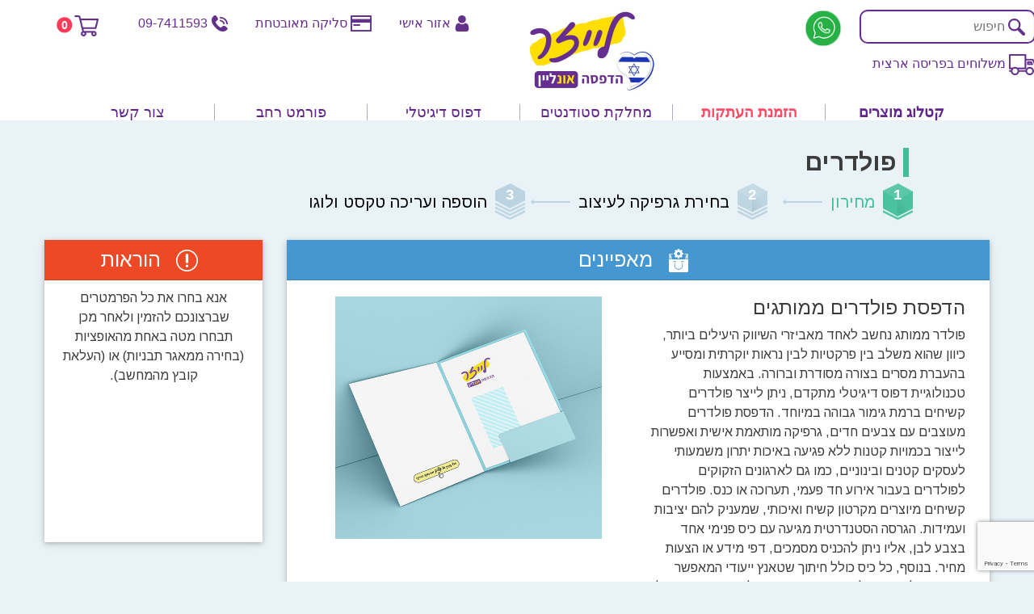

--- FILE ---
content_type: text/html; charset=UTF-8
request_url: https://www.lazer-copy.co.il/product/25/0/42/0
body_size: 11624
content:
<!DOCTYPE html><html dir="rtl" lang="he-IL"><head><meta charset="utf-8"><meta http-equiv="X-UA-Compatible" content="IE=edge"><meta name="viewport" content="width=device-width, initial-scale=1.0, maximum-scale=1, minimum-scale=1, user-scalable=no"><meta name="keywords" content=" "><meta name="description" content=" הדפסת פולדרים ממותגים באיכות גבוהה, הדפסת פולדר ממותג עם לוגו לתדמית העסק וליצירת רושם מקצועי בפגישות, שירותי הדפסת פולדרים מעוצבים ורשמיים בהתאמה אישית "><meta http-equiv="Cache-Control" content="public"><meta http-equiv="Cache-Control" content="max-age=3600, must-revalidate" /><meta http-equiv="Cache-Control" content="max-age=3600, proxy-revalidate" /><meta name="csrf-token" content="kYajJmIgGWGEPLxwAI545ial94bs2hm22DRLQYKF"><title> הדפסת פולדרים ממותגים | הדפסה על פולדר קשיח - לייזר מכון העתקות </title><meta name="robots" content="index, follow, max-image-preview:large, max-snippet:-1, max-video-preview:-1" /><link rel="canonical" href="https://www.lazer-copy.co.il/product/25/0/42/0" /><script>(function(w,d,s,l,i){w[l]=w[l]||[];w[l].push({'gtm.start':new Date().getTime(),event:'gtm.js'});var f=d.getElementsByTagName(s)[0],j=d.createElement(s),dl=l!='dataLayer'?'&l='+l:'';j.async=true;j.src=
'https://www.googletagmanager.com/gtm.js?id='+i+dl;f.parentNode.insertBefore(j,f);})(window,document,'script','dataLayer','GTM-577PCGV');</script><meta name="google-site-verification" content="wcke0gKO6qNBRxg9jjG7p_yg6pPYkQBhGFZM2asDHlY" /><script async src="https://www.googletagmanager.com/gtag/js?id=UA-104786302-1"></script><script>window.dataLayer = window.dataLayer || [];function gtag(){dataLayer.push(arguments);}
gtag('js', new Date());gtag('config', 'UA-104786302-1');</script><script async src="https://www.googletagmanager.com/gtag/js?id=AW-803763419"></script><script>window.dataLayer = window.dataLayer || [];function gtag(){dataLayer.push(arguments);}
gtag('js', new Date());gtag('config', 'AW-803763419');</script><script>(function(w,d,s,l,i){w[l]=w[l]||[];w[l].push({'gtm.start':new Date().getTime(),event:'gtm.js'});var f=d.getElementsByTagName(s)[0],j=d.createElement(s),dl=l!='dataLayer'?'&l='+l:'';j.async=true;j.src=
'https://www.googletagmanager.com/gtm.js?id='+i+dl;f.parentNode.insertBefore(j,f);})(window,document,'script','dataLayer','GTM-WLBPSJQ');</script><script>!function (f, b, e, v, n, t, s) {if (f.fbq) return;n = f.fbq = function () {n.callMethod ? n.callMethod.apply(n, arguments) : n.queue.push(arguments)};if (!f._fbq) f._fbq = n;n.push = n;n.loaded = !0;n.version = '2.0';n.queue = [];t = b.createElement(e);t.async = !0;t.src = v;s = b.getElementsByTagName(e)[0];s.parentNode.insertBefore(t, s)}(window, document, 'script', 'https://connect.facebook.net/en_US/fbevents.js');
fbq('init', '177386012920604');fbq('track', 'PageView');</script><noscript><img height="1" width="1" src="https://www.facebook.com/tr?id=177386012920604&ev=PageView&noscript=1"/></noscript><script>window.args = {sitekey : '1758c9dd0f8404d3fff201e3bb0bc719',position : 'Left',language : 'HE',container : '',icon : '',access : 'https://vee-crm.com',
styles : {primary_color: '#6f42c1',secondary_color: '#b586ff',background_color: '#f6f6f6',primary_text_color: '#636363',headers_text_color: '#105675',primary_font_size: 14,slider_left_color: '#b586ff',slider_right_color: '#177fab',icon_vertical_position: 'top',icon_offset_top: 100,icon_offset_bottom: 0,highlight_focus_color: '#177fab',toggler_icon_color: '#ffffff',},links : {acc_policy: '',additional_link: 'https://vee.co.il/pricing/'
},options : {open: false,aaa: false,hide_tablet: false,hide_mobile: false,button_size_tablet: 54,button_size_mobile: 54,position_tablet: 'Right',position_mobile: 'Right',icon_vertical_position_tablet: 'top',icon_vertical_position_mobile: 'top',icon_offset_top_tablet: 100,icon_offset_bottom_tablet: 0,icon_offset_top_mobile: 100,icon_offset_bottom_mobile: 0,keyboard_shortcut: true,hide_purchase_link: false,display_checkmark_icon: false},exclude : []};(function(doc, head, body){var embed = doc.createElement('script');embed.src = window.args['access'] + '/js/';embed.defer = true;embed.crossOrigin = 'anonymous';embed.setAttribute('data-cfasync', true );body? body.appendChild(embed) : head.appendChild(embed);})(document, document.head, document.body);</script><link href="https://www.lazer-copy.co.il/css/app.css?v=7" rel="stylesheet"><script src="https://www.lazer-copy.co.il/js/jquery.js"></script><script>document.cookie="under_product_index=0";const client_folder = '';</script></head><body><noscript><iframe src="https://www.googletagmanager.com/ns.html?id=GTM-577PCGV"
height="0" width="0" style="display:none;visibility:hidden"></iframe></noscript><noscript><iframe src="https://www.googletagmanager.com/ns.html?id=GTM-WLBPSJQ"
height="0" width="0" style="display:none;visibility:hidden"></iframe></noscript><div id="loader-div" class="loader-div"><img src="https://www.lazer-copy.co.il/images/global/loader.gif" width="32"></div><div id="fb-root"></div><script>(function(d, s, id) {var js, fjs = d.getElementsByTagName(s)[0];if (d.getElementById(id)) return;js = d.createElement(s); js.id = id;js.src = 'https://connect.facebook.net/he_IL/sdk.js#xfbml=1&version=v3.1';
fjs.parentNode.insertBefore(js, fjs);}(document, 'script', 'facebook-jssdk'));window.onscroll = function() {scrollFunction()};function scrollFunction() {if ($(window).width() > 1139) {if (document.body.scrollTop > 80 || document.documentElement.scrollTop > 80) {$('.lazer-header').css('height', '109px');$('.lazer-search').css('margin-right', '-569px');$('.lazer-wa').css('margin-right', '-330px');$('.lazer-logo').css('width', '77px').css('height', '50px').css('background-image', 'url(\'/images/lazer/header/lazerlogo2024.jpg\')');$('.lazer-delivery').css('display', 'none');$('.lazer-underheader').css('height', '119px');$('.lazer-account').css('margin-right', '151px');} else {$('.lazer-header').css('height', '149px');$('.lazer-search').css('margin-right', '-626px');$('.lazer-wa').css('margin-right', '-386px');$('.lazer-logo').css('width', '154px').css('height', '100px').css('background-image', 'url(\'/images/lazer/header/lazerlogo2024.jpg\')');$('.lazer-delivery').css('display', 'block');$('.lazer-underheader').css('height', '159px');$('.lazer-account').css('margin-right', '74px');}}}
let skipLoading = false;let lastNum;let subSkipLoading = false;let subLastNum;function menuHover(sectionNum, imgUrl, element){$("#catalog-div a").removeClass("active-item").removeClass("active-subitem");element.addClass("active-item");lastNum = sectionNum;timeoutID = window.setTimeout(function(){if(!skipLoading && lastNum === sectionNum){$('.subsection').hide();$('.subsubsection').hide();$('#section'+sectionNum).show();$('.sectionimg').html(element.html()).css('background-image', "url('"+imgUrl+"')");}}, 500);}
function subMenuHover(subSectionNum, element){$("#catalog-div a").removeClass("active-subitem");element.addClass("active-subitem");subLastNum = subSectionNum;timeoutID = window.setTimeout(function(){if(!subSkipLoading && subLastNum === subSectionNum){$('.subsubsection').hide();if (subSectionNum) $('#subsubsection'+subSectionNum).show();}}, 500);}
$( document ).ready(function() {$(".subsection").mouseenter(function () {let sectionNum = $(this).attr("id").replace(/\D/g,'');$("#catalog-div a").removeClass("active-item");$("#mMenu"+sectionNum).addClass("active-item");skipLoading = true;}).mouseleave(function () {skipLoading = false;});$(".subsubsection").mouseenter(function () {let subSectionNum = $(this).attr("id").replace(/\D/g,'');$("#catalog-div a").removeClass("active-subitem");$("#sMMenu"+subSectionNum).addClass("active-subitem");subSkipLoading = true;}).mouseleave(function () {subSkipLoading = false;});if($(".forth-item").length === 0){$(".subsubsections").hide();}});</script><link href="https://www.lazer-copy.co.il/css/lazer.css?v=37" rel="stylesheet"><link rel="preconnect" href="https://fonts.googleapis.com"><link rel="preconnect" href="https://fonts.gstatic.com" crossorigin><link href="https://fonts.googleapis.com/css2?family=Karantina:wght@300;400;700&display=swap" rel="stylesheet"><link href="https://fonts.googleapis.com/css2?family=Open+Sans&display=swap" rel="stylesheet"><link href="https://fonts.googleapis.com/css2?family=Assistant:wght@200..800&display=swap" rel="stylesheet"><div class="lazer-header"><div class="lazer-wrap"><div class="lazer-logo" onclick="window.location.href='/'" title="בית דפוס ומכון העתקות – לייזר קופי"></div><div class="lazer-search"><input type="text" id="lazer-search" placeholder="חיפוש" /></div><div class="lazer-wa"><a href="https://wa.me/message/PUIWXZT4PQUCF1"><img src="/images/lazer/wa1.png" style="height: 46px;"></a></div><div class="lazer-delivery"><img src="/images/lazer/header/truck.png" /> משלוחים בפריסה ארצית</div><div class="lazer-account"><img src="/images/lazer/header/account.png" />&nbsp;<a href="/account">אזור אישי</a></div><div class="lazer-cards"><img src="/images/lazer/header/credit-card.png" /> סליקה מאובטחת</div><div class="lazer-support"><img src="/images/lazer/header/phone2.png" /><a href="tel:097411593">09-7411593</a></div><div class="lazer-cart"><a href="/shopping_cart"><div class="lazer-quantity" id="basket_count">0</div></a></div><div class="desktop-menu"><ul><li id="menu-item-1" class="desktop-only" onmouseover="$('#catalog-div').show();" onmouseout="$('#catalog-div').hide();"><a href="javascript:void(0)" onmouseover="$('.subsection').hide(); $('.subsubsection').hide(); $('.sectionimg').html(''); $('.sectionimg').css('background-image', '');">קטלוג מוצרים</a><div id="catalog-div" class="lazer-submenu catalog-container"><div class="sections"><a id="mMenu6" onmouseover="menuHover(6, 'https://www.lazer-copy.co.il/uploads/images/b9e1a48a2e7df4be371c385dd9d1edab.jpg', $(this));" href="/product_list/6" >מדבקות</a><a id="mMenu202" onmouseover="menuHover(202, 'https://www.lazer-copy.co.il/uploads/images/60ba6a0f76ad11d742effabd11ef5bca.jpg', $(this));" href="/product_list/202" >הדפסת מסמכים חוברות ומחברות</a><a id="mMenu22" onmouseover="menuHover(22, 'https://www.lazer-copy.co.il/uploads/images/9ad8498db49a2b7e159ed5d6260e1625.jpg', $(this));" href="/product_list/22" >הדפסת פנקסים</a><a id="mMenu15" onmouseover="menuHover(15, 'https://www.lazer-copy.co.il/uploads/images/d7cda62d1c96b00626693b3efb6537e9.jpg', $(this));" href="/product_list/15" >חותמות וחריטות</a><a id="mMenu14" onmouseover="menuHover(14, 'https://www.lazer-copy.co.il/uploads/images/9c2960f523bb16a5d7171f0fbdeccba7.jpg', $(this));" href="/product_list/14" >דפוס דיגיטלי</a><a id="mMenu2" onmouseover="menuHover(2, 'https://www.lazer-copy.co.il/uploads/images/80a86d4f9f5f58a55dd3f899761f0617.jpeg', $(this));" href="/product_list/2" >שירותים לענף הבניה</a><a id="mMenu11" onmouseover="menuHover(11, 'https://www.lazer-copy.co.il/uploads/images/a0af3255d5cd6bf98a8ae509f01f6152.jpeg', $(this));" href="/product_list/11" >שילוט לכל מטרה</a><a id="mMenu16" onmouseover="menuHover(16, 'https://www.lazer-copy.co.il/uploads/images/e73267e8d1ae2577275424954e87b796.jpg', $(this));" href="/product_list/16" >קאפות ופוסטרים</a><a id="mMenu17" onmouseover="menuHover(17, 'https://www.lazer-copy.co.il/uploads/images/c2a4167a65107d13bf70a060ca94b164.jpg', $(this));" href="/product_list/17" >הדפסה על קנבס, זכוכית ועוד</a><a id="mMenu13" onmouseover="menuHover(13, 'https://www.lazer-copy.co.il/uploads/images/5e36354241106298e770d68571d8748d.jpeg', $(this));" href="/product_list/13" >מתקני תצוגה</a><a id="mMenu12" onmouseover="menuHover(12, 'https://www.lazer-copy.co.il/uploads/images/ec40c7d090d76c1e53ee2d6bb6bda09c.jpg', $(this));" href="/product_list/12" >מוצרי פרסום ומתנות בעיצוב אישי</a><a id="mMenu10" onmouseover="menuHover(10, 'https://www.lazer-copy.co.il/uploads/images/21a382200a2af9a18f7cde57115e4f5c.jpg', $(this));" href="/product_list/10" >כריכות וגימורים</a><a id="mMenu8" onmouseover="menuHover(8, 'https://www.lazer-copy.co.il/uploads/images/cfde5ea4f6429db25bb174b33b4e09c6.jpg', $(this));" href="/product_list/8" >מגנטים</a></div><div class="subsections"><div id="section6" class="subsection"><a href="/product/26/0/73/0" onmouseover="subMenuHover(0, $(this));"
>מדבקות עגולות ומרובעות</a><a href="/items/1472528-מדבקות-לוגו-" onmouseover="subMenuHover(0, $(this));"
>מדבקות לוגו</a><a href="/product/26/0/77/0" onmouseover="subMenuHover(0, $(this));"
>מדבקת חיתוך אותיות</a><a href="/product/26/0/30/0" onmouseover="subMenuHover(0, $(this));"
>מדבקות ויניל</a><a href="/product/26/0/37/0" onmouseover="subMenuHover(0, $(this));"
>מדבקות נייר</a><a href="/product/26/0/36/0" onmouseover="subMenuHover(0, $(this));"
>מדבקות פוליאסטר</a><a href="/items/מדבקה חלבית" onmouseover="subMenuHover(0, $(this));"
>מדבקה חלבית</a><a href="/product/26/0/82/0" onmouseover="subMenuHover(0, $(this));"
>מדבקות שם לילד/ה</a></div><div id="section202" class="subsection"><a href="/product/15/0/70/0" onmouseover="subMenuHover(0, $(this));"
>הדפסה וכריכת מסמכים</a><a href="/product/66/0/84/0" onmouseover="subMenuHover(0, $(this));"
>מחברת ספירלה כריכה קשה</a><a href="/product/66/0/90/0" onmouseover="subMenuHover(0, $(this));"
>מחברת ספירלה כריכה רכה 40 דף</a><a href="/product/66/0/87/0" onmouseover="subMenuHover(0, $(this));"
>מחברת ספירלה כריכה רכה 80 דף</a><a href="/product/15/0/85/0" onmouseover="subMenuHover(0, $(this));"
>חוברת מגזין 2 סיכות</a><a href="/items/1471375-אלבומי-שורשים" onmouseover="subMenuHover(0, $(this));"
>אלבומי שורשים</a><a href="/product/15/0/116/0" onmouseover="subMenuHover(0, $(this));"
>הדפסת ספרי מחזור</a></div><div id="section22" class="subsection"><a href="/product/5/0/27/0" onmouseover="subMenuHover(0, $(this));"
>פנקסי קבלות</a><a href="/product/5/0/28/0" onmouseover="subMenuHover(0, $(this));"
>פנקסי חשבוניות</a><a href="/product/5/0/29/0" onmouseover="subMenuHover(0, $(this));"
>פנקסי הזמנות</a><a href="/product/5/0/102/0" onmouseover="subMenuHover(0, $(this));"
>פנקס הצעות מחיר</a><a href="/product/5/0/103/0" onmouseover="subMenuHover(0, $(this));"
>פנקס תעודת משלוח</a></div><div id="section15" class="subsection"><a href="/product/55/0/12/0" onmouseover="subMenuHover(0, $(this));"
>חותמת משרד</a><a href="/product/84/0/123/0" onmouseover="subMenuHover(0, $(this));"
>חותמות עגולות</a><a href="/product/55/0/8/0" onmouseover="subMenuHover(0, $(this));"
>חותמת כיס</a><a href="/product/57/0/127/0" onmouseover="subMenuHover(0, $(this));"
>חותמת עכבר Stamp Mouse 20</a><a href="/product/71/0/71/0" onmouseover="subMenuHover(0, $(this));"
>חותמות לגני ילדים</a><a href="/product/56/0/31/0" onmouseover="subMenuHover(0, $(this));"
>תאריכון ונומרטור</a><a href="/product/69/0/68/0" onmouseover="subMenuHover(0, $(this));"
>בקבוק דיו למילוי חוזר</a><a href="/items/1455570-חריטה-ללוחות-חשמל" onmouseover="subMenuHover(0, $(this));"
>חריטה ללוחות חשמל</a><a href="/items/1455517-חריטת-תגי-שם-והקדשות" onmouseover="subMenuHover(0, $(this));"
>חריטת תגי שם והקדשות</a><a href="/product/72/0/72/0" onmouseover="subMenuHover(0, $(this));"
>חריטת תג שם מגנטי</a><a href="/items/1455459-חריטה-אומנותית-על-עץ" onmouseover="subMenuHover(0, $(this));"
>חריטה אומנותית על עץ</a><a href="/items/1455601-חריטת-שלט-שעות-פתיחה" onmouseover="subMenuHover(0, $(this));"
>חריטת שלט שעות פתיחה</a></div><div id="section14" class="subsection"><a href="/product/25/0/42/0" onmouseover="subMenuHover(0, $(this));"
>פולדרים</a><a href="/product/2/0/5/0" onmouseover="subMenuHover(0, $(this));"
>הדפסת פליירים</a><a href="/product/60/0/34/0" onmouseover="subMenuHover(0, $(this));"
>גלויות וכרטיסי ברכה</a><a href="/product/3/0/43/0" onmouseover="subMenuHover(0, $(this));"
>מעטפות ממותגות</a><a href="/product/80/0/119/0" onmouseover="subMenuHover(0, $(this));"
>בלוק כתיבה ממותג</a><a href="/product/43/0/40/0" onmouseover="subMenuHover(0, $(this));"
>תפריטים והזמנות לחתונה</a><a href="/product/1/0/3/0" onmouseover="subMenuHover(0, $(this));"
>כרטיס ביקור חד&quot;צ</a><a href="/product/1/0/45/0" onmouseover="subMenuHover(0, $(this));"
>כרטיס ביקור דו&quot;צ</a><a href="/product/61/0/1/0" onmouseover="subMenuHover(0, $(this));"
>כרטיס ביקור מגנטי</a><a href="/product/44/0/41/0" onmouseover="subMenuHover(0, $(this));"
>פלייסמנטים</a><a href="/items/1471507-הדפסת-תעודות-" onmouseover="subMenuHover(0, $(this));"
>הדפסת תעודות</a></div><div id="section2" class="subsection"><a href="/product/39/0/24/0" onmouseover="subMenuHover(0, $(this));"
>הדפסת תוכניות בניה</a><a href="/product/63/0/21/0" onmouseover="subMenuHover(0, $(this));"
>שלט היתר לאתר בניה</a><a href="/product/48/0/23/0" onmouseover="subMenuHover(0, $(this));"
>למינציה לתוכניות עבודה</a><a href="/items/סריקת_תוכניות_והיתרים" onmouseover="subMenuHover(0, $(this));"
>סריקת תוכניות והיתרים</a><a href="/product/63/0/101/0" onmouseover="subMenuHover(0, $(this));"
>גדר מדברת לאתרי בניה</a><a href="/items/הפקות_דפוס_למכרזים" onmouseover="subMenuHover(0, $(this));"
>הפקות דפוס למכרזים</a></div><div id="section11" class="subsection"><a href="/product/54/0/44/0" onmouseover="subMenuHover(0, $(this));"
>הדפסת שמשונית</a><a href="/product/53/0/26/0" onmouseover="subMenuHover(0, $(this));"
>הדפסה על אלוקובונד</a><a href="/product/65/0/64/0" onmouseover="subMenuHover(0, $(this));"
>הדפסה ישירה על פי.וי.סי</a><a href="/product/47/0/111/0" onmouseover="subMenuHover(0, $(this));"
>שלטים לענף הבניה</a><a href="/items/הדפסת_שילוט_פולט_אור" onmouseover="subMenuHover(0, $(this));"
>הדפסת שילוט פולט אור</a><a href="/product/63/0/101/0" onmouseover="subMenuHover(0, $(this));"
>גדר מדברת לאתרי בניה</a></div><div id="section16" class="subsection"><a href="/product/36/0/9/0" onmouseover="subMenuHover(0, $(this));"
>הדפסת פוסטר</a><a href="/product/8/0/6/0" onmouseover="subMenuHover(0, $(this));"
>הדפסה על קאפה</a></div><div id="section17" class="subsection"><a href="/product/65/0/63/0" onmouseover="subMenuHover(0, $(this));"
>הדפסה על קנבס</a><a href="/product/53/0/26/0" onmouseover="subMenuHover(0, $(this));"
>הדפסה על אלוקובונד</a><a href="/product/65/0/62/0" onmouseover="subMenuHover(0, $(this));"
>הדפסה על בלוק עץ</a><a href="/product/65/0/60/0" onmouseover="subMenuHover(0, $(this));"
>הדפסה ישירה על זכוכית - indoor</a><a href="/product/65/0/61/0" onmouseover="subMenuHover(0, $(this));"
>הדפסה ישירה על פרספקס</a><a href="/product/68/0/67/0" onmouseover="subMenuHover(0, $(this));"
>הדפסה ישירה על עץ (דק)</a><a href="/product/65/0/117/0" onmouseover="subMenuHover(0, $(this));"
>הדפסה על עץ OSB</a><a href="/product/65/0/64/0" onmouseover="subMenuHover(0, $(this));"
>הדפסה ישירה על פי.וי.סי</a></div><div id="section13" class="subsection"><a href="/product/67/0/11/0" onmouseover="subMenuHover(0, $(this));"
>הדפסת רול אפ</a><a href="/product/67/0/100/0" onmouseover="subMenuHover(0, $(this));"
>דלפק דיילת</a><a href="/product/47/0/78/0" onmouseover="subMenuHover(0, $(this));"
>מעמד פוסטר מגנטי</a></div><div id="section12" class="subsection"><a href="/product/66/0/118/0" onmouseover="subMenuHover(0, $(this));"
>הדפסה על קופסאות פח</a><a href="/product/66/0/76/0" onmouseover="subMenuHover(0, $(this));"
>הדפסה על בקבוקים</a><a href="/product/65/0/62/0" onmouseover="subMenuHover(0, $(this));"
>הדפסה על בלוק עץ</a><a href="/product/66/0/86/0" onmouseover="subMenuHover(0, $(this));"
>הדפסה על שטיח כניסה</a><a href="/product/66/0/104/0" onmouseover="subMenuHover(0, $(this));"
>הדפסה על שטיח פי.וי.סי לינולאום</a><a href="/product/66/0/105/0" onmouseover="subMenuHover(0, $(this));"
>הדפסה על פד עכבר</a><a href="/product/66/0/81/0" onmouseover="subMenuHover(0, $(this));"
>לוח תכנון יומי PLANNER</a><a href="/product/70/0/69/0" onmouseover="subMenuHover(0, $(this));"
>תחתיות קפה ממותגות</a><a href="/items/לוח_שנה_ממותג" onmouseover="subMenuHover(0, $(this));"
>לוח שנה ממותג</a><a href="/items/Url will be generated after save" onmouseover="subMenuHover(0, $(this));"
>שרוכים לכנסים ממותגים</a><a href="/items/אריזות-נייר-ממותגות" onmouseover="subMenuHover(0, $(this));"
>הדפסת אריזות ממותגות</a></div><div id="section10" class="subsection"><a href="/items/1473316-כריכת-ספירלה-פלסטיק" onmouseover="subMenuHover(0, $(this));"
>כריכת ספירלה פלסטיק</a><a href="/items/1473317-כריכת-ספירלה-מתכת" onmouseover="subMenuHover(0, $(this));"
>כריכת ספירלה מתכת</a><a href="/items/1473318-כריכת-חום" onmouseover="subMenuHover(0, $(this));"
>כריכת חום</a><a href="/product/48/0/22/0" onmouseover="subMenuHover(0, $(this));"
>למינציה למפות</a><a href="/items/1473320-קפסולציה-למינציה-A4-A3" onmouseover="subMenuHover(0, $(this));"
>קפסולציה למינציה A4 /A3</a><a href="/items/1472506-מסגור-אלומיניום-" onmouseover="subMenuHover(0, $(this));"
>מסגור אלומיניום</a></div><div id="section8" class="subsection"><a href="/product/61/0/1/0" onmouseover="subMenuHover(0, $(this));"
>כרטיס ביקור מגנטי</a><a href="/product/59/0/2/0" onmouseover="subMenuHover(0, $(this));"
>הדפסה על מגנט</a><a href="/product/50/0/10/0" onmouseover="subMenuHover(0, $(this));"
>פוסטר מתמגנט</a></div></div><div class="subsubsections"><div id="subsubsection52" class="subsubsection"></div><div id="subsubsection55" class="subsubsection"></div><div id="subsubsection54" class="subsubsection"></div><div id="subsubsection57" class="subsubsection"></div><div id="subsubsection56" class="subsubsection"></div><div id="subsubsection58" class="subsubsection"></div><div id="subsubsection59" class="subsubsection"></div><div id="subsubsection150" class="subsubsection"></div><div id="subsubsection31" class="subsubsection"></div><div id="subsubsection157" class="subsubsection"></div><div id="subsubsection172" class="subsubsection"></div><div id="subsubsection169" class="subsubsection"></div><div id="subsubsection158" class="subsubsection"></div><div id="subsubsection38" class="subsubsection"></div><div id="subsubsection194" class="subsubsection"></div><div id="subsubsection49" class="subsubsection"></div><div id="subsubsection50" class="subsubsection"></div><div id="subsubsection51" class="subsubsection"></div><div id="subsubsection204" class="subsubsection"></div><div id="subsubsection205" class="subsubsection"></div><div id="subsubsection45" class="subsubsection"></div><div id="subsubsection201" class="subsubsection"></div><div id="subsubsection44" class="subsubsection"></div><div id="subsubsection203" class="subsubsection"></div><div id="subsubsection46" class="subsubsection"></div><div id="subsubsection47" class="subsubsection"></div><div id="subsubsection48" class="subsubsection"></div><div id="subsubsection91" class="subsubsection"></div><div id="subsubsection92" class="subsubsection"></div><div id="subsubsection93" class="subsubsection"></div><div id="subsubsection94" class="subsubsection"></div><div id="subsubsection95" class="subsubsection"></div><div id="subsubsection42" class="subsubsection"></div><div id="subsubsection36" class="subsubsection"></div><div id="subsubsection40" class="subsubsection"></div><div id="subsubsection32" class="subsubsection"></div><div id="subsubsection196" class="subsubsection"></div><div id="subsubsection102" class="subsubsection"></div><div id="subsubsection147" class="subsubsection"></div><div id="subsubsection148" class="subsubsection"></div><div id="subsubsection103" class="subsubsection"></div><div id="subsubsection101" class="subsubsection"></div><div id="subsubsection37" class="subsubsection"></div><div id="subsubsection23" class="subsubsection"></div><div id="subsubsection26" class="subsubsection"></div><div id="subsubsection167" class="subsubsection"></div><div id="subsubsection24" class="subsubsection"></div><div id="subsubsection177" class="subsubsection"></div><div id="subsubsection29" class="subsubsection"></div><div id="subsubsection64" class="subsubsection"></div><div id="subsubsection69" class="subsubsection"></div><div id="subsubsection72" class="subsubsection"></div><div id="subsubsection189" class="subsubsection"></div><div id="subsubsection78" class="subsubsection"></div><div id="subsubsection176" class="subsubsection"></div><div id="subsubsection60" class="subsubsection"></div><div id="subsubsection62" class="subsubsection"></div><div id="subsubsection71" class="subsubsection"></div><div id="subsubsection161" class="subsubsection"></div><div id="subsubsection70" class="subsubsection"></div><div id="subsubsection67" class="subsubsection"></div><div id="subsubsection68" class="subsubsection"></div><div id="subsubsection73" class="subsubsection"></div><div id="subsubsection75" class="subsubsection"></div><div id="subsubsection160" class="subsubsection"></div><div id="subsubsection63" class="subsubsection"></div><div id="subsubsection175" class="subsubsection"></div><div id="subsubsection66" class="subsubsection"></div><div id="subsubsection195" class="subsubsection"></div><div id="subsubsection86" class="subsubsection"></div><div id="subsubsection87" class="subsubsection"></div><div id="subsubsection159" class="subsubsection"></div><div id="subsubsection182" class="subsubsection"></div><div id="subsubsection183" class="subsubsection"></div><div id="subsubsection149" class="subsubsection"></div><div id="subsubsection83" class="subsubsection"></div><div id="subsubsection82" class="subsubsection"></div><div id="subsubsection200" class="subsubsection"></div><div id="subsubsection206" class="subsubsection"></div><div id="subsubsection96" class="subsubsection"></div><div id="subsubsection97" class="subsubsection"></div><div id="subsubsection98" class="subsubsection"></div><div id="subsubsection168" class="subsubsection"></div><div id="subsubsection99" class="subsubsection"></div><div id="subsubsection100" class="subsubsection"></div><div id="subsubsection181" class="subsubsection"></div><div id="subsubsection104" class="subsubsection"></div><div id="subsubsection106" class="subsubsection"></div></div><div class="sectionimg"></div></div></li><li id="menu-item-20"><a href="https://lazer-copy.copier.co.il/index.php" target="_blank" >הזמנת העתקות</a></li><li id="menu-item-18"><a href="/product_list/18" >מחלקת סטודנטים</a></li><li id="menu-item-3"><a href="/product_list/3" >דפוס דיגיטלי</a></li><li id="menu-item-4"><a href="/product_list/4" >פורמט רחב</a></li><li id="menu-item-21"><a href="/צור_קשר" >צור קשר</a></li></ul></div><div class="mobile-menu"><div class="sandwich" id="lzs" onclick="$('#phm').toggle(); $('#phm').css('right', '-320px'); $('#phm').animate({right: 0}, 250 ); $('.lazer-search').toggle(); $('.lazer-search').css('right', '-320px'); $('.lazer-search').animate({right: 0}, 250 ); ">&nbsp;</div><ul id="phm"><li id="menu-item-000."><a href="/account">אזור אישי</a></li><li id="menu-item-1"><a href="javascript:$(&#039;.menu-item-1&#039;).toggle();" >קטלוג מוצרים</a></li><li class="menu-item-1" style="background-color: #F9E6F9; display: none;"><a href="javascript:$(&#039;.menu-item-6&#039;).toggle();" ><span>&raquo;</span> מדבקות</a></li><li class="menu-item-6" style="background-color: #F4DAFA; display: none;"><a href="/product/26/0/73/0" > מדבקות עגולות ומרובעות</a></li><li class="menu-item-6" style="background-color: #F4DAFA; display: none;"><a href="/items/1472528-מדבקות-לוגו-" > מדבקות לוגו</a></li><li class="menu-item-6" style="background-color: #F4DAFA; display: none;"><a href="/product/26/0/77/0" > מדבקת חיתוך אותיות</a></li><li class="menu-item-6" style="background-color: #F4DAFA; display: none;"><a href="/product/26/0/30/0" > מדבקות ויניל</a></li><li class="menu-item-6" style="background-color: #F4DAFA; display: none;"><a href="/product/26/0/37/0" > מדבקות נייר</a></li><li class="menu-item-6" style="background-color: #F4DAFA; display: none;"><a href="/product/26/0/36/0" > מדבקות פוליאסטר</a></li><li class="menu-item-6" style="background-color: #F4DAFA; display: none;"><a href="/items/מדבקה חלבית" > מדבקה חלבית</a></li><li class="menu-item-6" style="background-color: #F4DAFA; display: none;"><a href="/product/26/0/82/0" > מדבקות שם לילד/ה</a></li><li class="menu-item-1" style="background-color: #F9E6F9; display: none;"><a href="javascript:$(&#039;.menu-item-202&#039;).toggle();" ><span>&raquo;</span> הדפסת מסמכים חוברות ומחברות</a></li><li class="menu-item-202" style="background-color: #F4DAFA; display: none;"><a href="/product/15/0/70/0" > הדפסה וכריכת מסמכים</a></li><li class="menu-item-202" style="background-color: #F4DAFA; display: none;"><a href="/product/66/0/84/0" > מחברת ספירלה כריכה קשה</a></li><li class="menu-item-202" style="background-color: #F4DAFA; display: none;"><a href="/product/66/0/90/0" > מחברת ספירלה כריכה רכה 40 דף</a></li><li class="menu-item-202" style="background-color: #F4DAFA; display: none;"><a href="/product/66/0/87/0" > מחברת ספירלה כריכה רכה 80 דף</a></li><li class="menu-item-202" style="background-color: #F4DAFA; display: none;"><a href="/product/15/0/85/0" > חוברת מגזין 2 סיכות</a></li><li class="menu-item-202" style="background-color: #F4DAFA; display: none;"><a href="/items/1471375-אלבומי-שורשים" > אלבומי שורשים</a></li><li class="menu-item-202" style="background-color: #F4DAFA; display: none;"><a href="/product/15/0/116/0" > הדפסת ספרי מחזור</a></li><li class="menu-item-1" style="background-color: #F9E6F9; display: none;"><a href="javascript:$(&#039;.menu-item-22&#039;).toggle();" ><span>&raquo;</span> הדפסת פנקסים</a></li><li class="menu-item-22" style="background-color: #F4DAFA; display: none;"><a href="/product/5/0/27/0" > פנקסי קבלות</a></li><li class="menu-item-22" style="background-color: #F4DAFA; display: none;"><a href="/product/5/0/28/0" > פנקסי חשבוניות</a></li><li class="menu-item-22" style="background-color: #F4DAFA; display: none;"><a href="/product/5/0/29/0" > פנקסי הזמנות</a></li><li class="menu-item-22" style="background-color: #F4DAFA; display: none;"><a href="/product/5/0/102/0" > פנקס הצעות מחיר</a></li><li class="menu-item-22" style="background-color: #F4DAFA; display: none;"><a href="/product/5/0/103/0" > פנקס תעודת משלוח</a></li><li class="menu-item-1" style="background-color: #F9E6F9; display: none;"><a href="javascript:$(&#039;.menu-item-15&#039;).toggle();" ><span>&raquo;</span> חותמות וחריטות</a></li><li class="menu-item-15" style="background-color: #F4DAFA; display: none;"><a href="/product/55/0/12/0" > חותמת משרד</a></li><li class="menu-item-15" style="background-color: #F4DAFA; display: none;"><a href="/product/84/0/123/0" > חותמות עגולות</a></li><li class="menu-item-15" style="background-color: #F4DAFA; display: none;"><a href="/product/55/0/8/0" > חותמת כיס</a></li><li class="menu-item-15" style="background-color: #F4DAFA; display: none;"><a href="/product/57/0/127/0" > חותמת עכבר Stamp Mouse 20</a></li><li class="menu-item-15" style="background-color: #F4DAFA; display: none;"><a href="/product/71/0/71/0" > חותמות לגני ילדים</a></li><li class="menu-item-15" style="background-color: #F4DAFA; display: none;"><a href="/product/56/0/31/0" > תאריכון ונומרטור</a></li><li class="menu-item-15" style="background-color: #F4DAFA; display: none;"><a href="/product/69/0/68/0" > בקבוק דיו למילוי חוזר</a></li><li class="menu-item-15" style="background-color: #F4DAFA; display: none;"><a href="/items/1455570-חריטה-ללוחות-חשמל" > חריטה ללוחות חשמל</a></li><li class="menu-item-15" style="background-color: #F4DAFA; display: none;"><a href="/items/1455517-חריטת-תגי-שם-והקדשות" > חריטת תגי שם והקדשות</a></li><li class="menu-item-15" style="background-color: #F4DAFA; display: none;"><a href="/product/72/0/72/0" > חריטת תג שם מגנטי</a></li><li class="menu-item-15" style="background-color: #F4DAFA; display: none;"><a href="/items/1455459-חריטה-אומנותית-על-עץ" > חריטה אומנותית על עץ</a></li><li class="menu-item-15" style="background-color: #F4DAFA; display: none;"><a href="/items/1455601-חריטת-שלט-שעות-פתיחה" > חריטת שלט שעות פתיחה</a></li><li class="menu-item-1" style="background-color: #F9E6F9; display: none;"><a href="javascript:$(&#039;.menu-item-14&#039;).toggle();" ><span>&raquo;</span> דפוס דיגיטלי</a></li><li class="menu-item-14" style="background-color: #F4DAFA; display: none;"><a href="/product/25/0/42/0" > פולדרים</a></li><li class="menu-item-14" style="background-color: #F4DAFA; display: none;"><a href="/product/2/0/5/0" > הדפסת פליירים</a></li><li class="menu-item-14" style="background-color: #F4DAFA; display: none;"><a href="/product/60/0/34/0" > גלויות וכרטיסי ברכה</a></li><li class="menu-item-14" style="background-color: #F4DAFA; display: none;"><a href="/product/3/0/43/0" > מעטפות ממותגות</a></li><li class="menu-item-14" style="background-color: #F4DAFA; display: none;"><a href="/product/80/0/119/0" > בלוק כתיבה ממותג</a></li><li class="menu-item-14" style="background-color: #F4DAFA; display: none;"><a href="/product/43/0/40/0" > תפריטים והזמנות לחתונה</a></li><li class="menu-item-14" style="background-color: #F4DAFA; display: none;"><a href="/product/1/0/3/0" > כרטיס ביקור חד&quot;צ</a></li><li class="menu-item-14" style="background-color: #F4DAFA; display: none;"><a href="/product/1/0/45/0" > כרטיס ביקור דו&quot;צ</a></li><li class="menu-item-14" style="background-color: #F4DAFA; display: none;"><a href="/product/61/0/1/0" > כרטיס ביקור מגנטי</a></li><li class="menu-item-14" style="background-color: #F4DAFA; display: none;"><a href="/product/44/0/41/0" > פלייסמנטים</a></li><li class="menu-item-14" style="background-color: #F4DAFA; display: none;"><a href="/items/1471507-הדפסת-תעודות-" > הדפסת תעודות</a></li><li class="menu-item-1" style="background-color: #F9E6F9; display: none;"><a href="javascript:$(&#039;.menu-item-2&#039;).toggle();" ><span>&raquo;</span> שירותים לענף הבניה</a></li><li class="menu-item-2" style="background-color: #F4DAFA; display: none;"><a href="/product/39/0/24/0" > הדפסת תוכניות בניה</a></li><li class="menu-item-2" style="background-color: #F4DAFA; display: none;"><a href="/product/63/0/21/0" > שלט היתר לאתר בניה</a></li><li class="menu-item-2" style="background-color: #F4DAFA; display: none;"><a href="/product/48/0/23/0" > למינציה לתוכניות עבודה</a></li><li class="menu-item-2" style="background-color: #F4DAFA; display: none;"><a href="/items/סריקת_תוכניות_והיתרים" > סריקת תוכניות והיתרים</a></li><li class="menu-item-2" style="background-color: #F4DAFA; display: none;"><a href="/product/63/0/101/0" > גדר מדברת לאתרי בניה</a></li><li class="menu-item-2" style="background-color: #F4DAFA; display: none;"><a href="/items/הפקות_דפוס_למכרזים" > הפקות דפוס למכרזים</a></li><li class="menu-item-1" style="background-color: #F9E6F9; display: none;"><a href="javascript:$(&#039;.menu-item-11&#039;).toggle();" ><span>&raquo;</span> שילוט לכל מטרה</a></li><li class="menu-item-11" style="background-color: #F4DAFA; display: none;"><a href="/product/54/0/44/0" > הדפסת שמשונית</a></li><li class="menu-item-11" style="background-color: #F4DAFA; display: none;"><a href="/product/53/0/26/0" > הדפסה על אלוקובונד</a></li><li class="menu-item-11" style="background-color: #F4DAFA; display: none;"><a href="/product/65/0/64/0" > הדפסה ישירה על פי.וי.סי</a></li><li class="menu-item-11" style="background-color: #F4DAFA; display: none;"><a href="/product/47/0/111/0" > שלטים לענף הבניה</a></li><li class="menu-item-11" style="background-color: #F4DAFA; display: none;"><a href="/items/הדפסת_שילוט_פולט_אור" > הדפסת שילוט פולט אור</a></li><li class="menu-item-11" style="background-color: #F4DAFA; display: none;"><a href="/product/63/0/101/0" > גדר מדברת לאתרי בניה</a></li><li class="menu-item-1" style="background-color: #F9E6F9; display: none;"><a href="javascript:$(&#039;.menu-item-16&#039;).toggle();" ><span>&raquo;</span> קאפות ופוסטרים</a></li><li class="menu-item-16" style="background-color: #F4DAFA; display: none;"><a href="/product/36/0/9/0" > הדפסת פוסטר</a></li><li class="menu-item-16" style="background-color: #F4DAFA; display: none;"><a href="/product/8/0/6/0" > הדפסה על קאפה</a></li><li class="menu-item-1" style="background-color: #F9E6F9; display: none;"><a href="javascript:$(&#039;.menu-item-17&#039;).toggle();" ><span>&raquo;</span> הדפסה על קנבס, זכוכית ועוד</a></li><li class="menu-item-17" style="background-color: #F4DAFA; display: none;"><a href="/product/65/0/63/0" > הדפסה על קנבס</a></li><li class="menu-item-17" style="background-color: #F4DAFA; display: none;"><a href="/product/53/0/26/0" > הדפסה על אלוקובונד</a></li><li class="menu-item-17" style="background-color: #F4DAFA; display: none;"><a href="/product/65/0/62/0" > הדפסה על בלוק עץ</a></li><li class="menu-item-17" style="background-color: #F4DAFA; display: none;"><a href="/product/65/0/60/0" > הדפסה ישירה על זכוכית - indoor</a></li><li class="menu-item-17" style="background-color: #F4DAFA; display: none;"><a href="/product/65/0/61/0" > הדפסה ישירה על פרספקס</a></li><li class="menu-item-17" style="background-color: #F4DAFA; display: none;"><a href="/product/68/0/67/0" > הדפסה ישירה על עץ (דק)</a></li><li class="menu-item-17" style="background-color: #F4DAFA; display: none;"><a href="/product/65/0/117/0" > הדפסה על עץ OSB</a></li><li class="menu-item-17" style="background-color: #F4DAFA; display: none;"><a href="/product/65/0/64/0" > הדפסה ישירה על פי.וי.סי</a></li><li class="menu-item-1" style="background-color: #F9E6F9; display: none;"><a href="javascript:$(&#039;.menu-item-13&#039;).toggle();" ><span>&raquo;</span> מתקני תצוגה</a></li><li class="menu-item-13" style="background-color: #F4DAFA; display: none;"><a href="/product/67/0/11/0" > הדפסת רול אפ</a></li><li class="menu-item-13" style="background-color: #F4DAFA; display: none;"><a href="/product/67/0/100/0" > דלפק דיילת</a></li><li class="menu-item-13" style="background-color: #F4DAFA; display: none;"><a href="/product/47/0/78/0" > מעמד פוסטר מגנטי</a></li><li class="menu-item-1" style="background-color: #F9E6F9; display: none;"><a href="javascript:$(&#039;.menu-item-12&#039;).toggle();" ><span>&raquo;</span> מוצרי פרסום ומתנות בעיצוב אישי</a></li><li class="menu-item-12" style="background-color: #F4DAFA; display: none;"><a href="/product/66/0/118/0" > הדפסה על קופסאות פח</a></li><li class="menu-item-12" style="background-color: #F4DAFA; display: none;"><a href="/product/66/0/76/0" > הדפסה על בקבוקים</a></li><li class="menu-item-12" style="background-color: #F4DAFA; display: none;"><a href="/product/65/0/62/0" > הדפסה על בלוק עץ</a></li><li class="menu-item-12" style="background-color: #F4DAFA; display: none;"><a href="/product/66/0/86/0" > הדפסה על שטיח כניסה</a></li><li class="menu-item-12" style="background-color: #F4DAFA; display: none;"><a href="/product/66/0/104/0" > הדפסה על שטיח פי.וי.סי לינולאום</a></li><li class="menu-item-12" style="background-color: #F4DAFA; display: none;"><a href="/product/66/0/105/0" > הדפסה על פד עכבר</a></li><li class="menu-item-12" style="background-color: #F4DAFA; display: none;"><a href="/product/66/0/81/0" > לוח תכנון יומי PLANNER</a></li><li class="menu-item-12" style="background-color: #F4DAFA; display: none;"><a href="/product/70/0/69/0" > תחתיות קפה ממותגות</a></li><li class="menu-item-12" style="background-color: #F4DAFA; display: none;"><a href="/items/לוח_שנה_ממותג" > לוח שנה ממותג</a></li><li class="menu-item-12" style="background-color: #F4DAFA; display: none;"><a href="/items/Url will be generated after save" > שרוכים לכנסים ממותגים</a></li><li class="menu-item-12" style="background-color: #F4DAFA; display: none;"><a href="/items/אריזות-נייר-ממותגות" > הדפסת אריזות ממותגות</a></li><li class="menu-item-1" style="background-color: #F9E6F9; display: none;"><a href="javascript:$(&#039;.menu-item-10&#039;).toggle();" ><span>&raquo;</span> כריכות וגימורים</a></li><li class="menu-item-10" style="background-color: #F4DAFA; display: none;"><a href="/items/1473316-כריכת-ספירלה-פלסטיק" > כריכת ספירלה פלסטיק</a></li><li class="menu-item-10" style="background-color: #F4DAFA; display: none;"><a href="/items/1473317-כריכת-ספירלה-מתכת" > כריכת ספירלה מתכת</a></li><li class="menu-item-10" style="background-color: #F4DAFA; display: none;"><a href="/items/1473318-כריכת-חום" > כריכת חום</a></li><li class="menu-item-10" style="background-color: #F4DAFA; display: none;"><a href="/product/48/0/22/0" > למינציה למפות</a></li><li class="menu-item-10" style="background-color: #F4DAFA; display: none;"><a href="/items/1473320-קפסולציה-למינציה-A4-A3" > קפסולציה למינציה A4 /A3</a></li><li class="menu-item-10" style="background-color: #F4DAFA; display: none;"><a href="/items/1472506-מסגור-אלומיניום-" > מסגור אלומיניום</a></li><li class="menu-item-1" style="background-color: #F9E6F9; display: none;"><a href="javascript:$(&#039;.menu-item-8&#039;).toggle();" ><span>&raquo;</span> מגנטים</a></li><li class="menu-item-8" style="background-color: #F4DAFA; display: none;"><a href="/product/61/0/1/0" > כרטיס ביקור מגנטי</a></li><li class="menu-item-8" style="background-color: #F4DAFA; display: none;"><a href="/product/59/0/2/0" > הדפסה על מגנט</a></li><li class="menu-item-8" style="background-color: #F4DAFA; display: none;"><a href="/product/50/0/10/0" > פוסטר מתמגנט</a></li><li id="menu-item-20"><a href="https://lazer-copy.copier.co.il/index.php" target="_blank" >הזמנת העתקות</a></li><li id="menu-item-18"><a href="/product_list/18" >מחלקת סטודנטים</a></li><li id="menu-item-3"><a href="/product_list/3" >דפוס דיגיטלי</a></li><li id="menu-item-4"><a href="/product_list/4" >פורמט רחב</a></li><li id="menu-item-21"><a href="/צור_קשר" >צור קשר</a></li></ul></div></div><div class="tablet-only"></div></div><div class="lazer-underheader"></div><div class="page_content"><div class="big-product-img"></div><div id="vue-app"><products-component :product-data="{&quot;title&quot;:&quot;\u05d4\u05d3\u05e4\u05e1\u05ea \u05e4\u05d5\u05dc\u05d3\u05e8\u05d9\u05dd \u05de\u05de\u05d5\u05ea\u05d2\u05d9\u05dd | \u05d4\u05d3\u05e4\u05e1\u05d4 \u05e2\u05dc \u05e4\u05d5\u05dc\u05d3\u05e8 \u05e7\u05e9\u05d9\u05d7 - \u05dc\u05d9\u05d9\u05d6\u05e8 \u05de\u05db\u05d5\u05df \u05d4\u05e2\u05ea\u05e7\u05d5\u05ea&quot;,&quot;description&quot;:&quot;\u05d4\u05d3\u05e4\u05e1\u05ea \u05e4\u05d5\u05dc\u05d3\u05e8\u05d9\u05dd \u05de\u05de\u05d5\u05ea\u05d2\u05d9\u05dd \u05d1\u05d0\u05d9\u05db\u05d5\u05ea \u05d2\u05d1\u05d5\u05d4\u05d4, \u05d4\u05d3\u05e4\u05e1\u05ea \u05e4\u05d5\u05dc\u05d3\u05e8 \u05de\u05de\u05d5\u05ea\u05d2 \u05e2\u05dd \u05dc\u05d5\u05d2\u05d5 \u05dc\u05ea\u05d3\u05de\u05d9\u05ea \u05d4\u05e2\u05e1\u05e7 \u05d5\u05dc\u05d9\u05e6\u05d9\u05e8\u05ea \u05e8\u05d5\u05e9\u05dd \u05de\u05e7\u05e6\u05d5\u05e2\u05d9 \u05d1\u05e4\u05d2\u05d9\u05e9\u05d5\u05ea, \u05e9\u05d9\u05e8\u05d5\u05ea\u05d9 \u05d4\u05d3\u05e4\u05e1\u05ea \u05e4\u05d5\u05dc\u05d3\u05e8\u05d9\u05dd \u05de\u05e2\u05d5\u05e6\u05d1\u05d9\u05dd \u05d5\u05e8\u05e9\u05de\u05d9\u05d9\u05dd \u05d1\u05d4\u05ea\u05d0\u05de\u05d4 \u05d0\u05d9\u05e9\u05d9\u05ea&quot;,&quot;keywords&quot;:&quot;&quot;,&quot;underProductIDs&quot;:[42],&quot;underProductId&quot;:42,&quot;sizeIndex&quot;:0,&quot;productTypeId&quot;:&quot;25&quot;,&quot;baseUrl&quot;:&quot;https:\/\/www.lazer-copy.co.il\/&quot;,&quot;siteProductName&quot;:&quot;&quot;,&quot;folder&quot;:&quot;global&quot;,&quot;useUploader&quot;:0,&quot;hideRelatedProductsList&quot;:0,&quot;hideUploadButton&quot;:0,&quot;selectedProperty1&quot;:0,&quot;selectedProperty2&quot;:0,&quot;selectedProperty3&quot;:0}"></products-component></div><script type="text/javascript" src="https://www.lazer-copy.co.il/js/product_vue.js?date=1769470688"></script><script type="text/javascript">$( document ).ready(function() {$(document).on('click', '.quick-btn-img, .q-open-btn', function(){$(".q-open-btn").hide();$(".q-form-div").show();return false;});function closeQuickForm(){$(".q-open-btn").show();$(".q-form-div").hide();$("#c-name").val("");$("#c-phone").val("");$("#c-email").val("");}
$(document).on('click', '.quick-send-btn', function(){let $name = $("#c-name");let $phone = $("#c-phone");let $email = $("#c-email");let subject = "להזמנה בקליק - ";subject += $("#product_name").text();let message = subject;if($.trim($name.val()) === ""){sBlink($name);sBlink("#c-name-lbl");return;}
if($.trim($phone.val()) === ""){sBlink($phone);sBlink("#c-phone-lbl");return;}
$.ajax({type: "POST",url: "/feedback",data: {name: $name.val(),email: $email.val(),phone: $phone.val(),subject: subject,message: message},success: function (res) {if(res === "Message send"){$('<div class="modal" tabindex="-1" role="dialog"><div class="modal-dialog" role="document"><div class="modal-content">' +'<div class="modal-header">' +' <h5 class="modal-title">ההודעה נשלחה</h5>' +' <button type="button" class="close" data-dismiss="modal" style="position: absolute; top: 20px; left: 0;" aria-label="Close"><span aria-hidden="true">&times;</span></button>' +'</div>' +'<div class="modal-body text-right"><p>הודעתכם התקבלה. אנחנו ניצור קשר בהקדם.</p></div>' +'<div class="modal-footer"><button type="button" class="btn btn-secondary" data-dismiss="modal">OK</button></div>' +'</div></div></div>').modal('toggle').on('hide.bs.modal', function (e) { closeQuickForm(); });} else {alert(res);}},error: function () {alert("Error sending");}});});});function sBlink(el, times){times = typeof times === "undefined" ? 2 : times;el = el instanceof jQuery ? el : $(el);for(i=0; i<=times; i++){el.fadeTo(350, 0.10);el.fadeTo(350, 0.99);}}</script></div><div class="nfb"><h2>נשמח לעמוד לשירותכם בכל שאלה!</h2><div class="text">השאירו פרטים ונציגינו יחזרו אליכם בהקדם</div><div class="form"><script src="https://www.google.com/recaptcha/api.js?render=6LctlDsbAAAAADpMk_yOI5QW_f2MxQXTYazy_984"></script><input type="text" name="name" id="lf_name" placeholder="שם פרטי" required /><input type="email" name="email" id="lf_email" placeholder="דוא&quot;ל" required /><input type="tel" name="phone" id="lf_phone" placeholder="טלפון" /><button id="lSubmitButton" onclick="newSendFeedback()" disabled>שלח</button><label><input type="checkbox" id="lSubmitButtonCheckbox" style="width: auto; margin-left: 10px;" onclick="document.getElementById('lSubmitButton').disabled = !document.getElementById('lSubmitButtonCheckbox').checked;">אני מאשר/ת שימוש בפרטים האישיים שלי לצורך יצירת קשר, מתן שירות ועדכונים, בהתאם לחוק/<a href="https://www.lazer-copy.co.il/%D7%9E%D7%93%D7%99%D7%A0%D7%99%D7%95%D7%AA%20%D7%A4%D7%A8%D7%98%D7%99%D7%95%D7%AA" target="_blank">מדיניות הפרטיות</a>.</label><script>function newSendFeedback() {const lf_name = $('#lf_name');const lf_email = $('#lf_email');const lf_phone = $('#lf_phone');let isOk = true;if ($.trim(lf_name.val()) === "") {lf_name.addClass('border').addClass('border-danger');isOk = false;}
if ($.trim(lf_email.val()) === "") {lf_email.addClass('border').addClass('border-danger');isOk = false;}
if ($.trim(lf_phone.val()) === "") {lf_phone.addClass('border').addClass('border-danger');isOk = false;}
if (!isOk) {let modal = $(`<div class="modal fade" tabindex="-1" role="dialog" aria-labelledby="mySmallModalLabel" aria-hidden="true"><div class="modal-dialog"><div class="modal-content"><div class="modal-header"><h5 class="modal-title" id="exampleModalLongTitle">טעות</h5><button type="button" class="close" style="position: absolute; top: 20px; left: 0;" data-dismiss="modal" aria-label="Close"><span aria-hidden="true">&times;</span></button></div><div class="modal-body text-right">נא למלא את כל השדות הדרושים.</div><div class="modal-footer"><button type="button" class="btn btn-secondary" data-dismiss="modal">OK</button></div></div></div></div>`);modal.modal('toggle');} else {grecaptcha.ready(function() {grecaptcha.execute('6LctlDsbAAAAADpMk_yOI5QW_f2MxQXTYazy_984', {action: 'submit'}).then(function(token) {$.ajax({type: "POST",url: "/feedback",data: {captcha: token,ff: true,name: lf_name.val(),email: lf_email.val(),phone: lf_phone.val(),subject: 'לקוח חדש הצטרף למועדון הלקוחות',message: 'לקוח חדש הצטרף למועדון הלקוחות'},success: function (res) {if(res === "Message send"){let modal = $(`<div class="modal fade" tabindex="-1" role="dialog" aria-labelledby="mySmallModalLabel" aria-hidden="true"><div class="modal-dialog"><div class="modal-content"><div class="modal-header"><h5 class="modal-title" id="exampleModalLongTitle">ההודעה נשלחה</h5><button type="button" class="close" style="position: absolute; top: 20px; left: 0;" data-dismiss="modal" aria-label="Close"><span aria-hidden="true">&times;</span></button></div><div class="modal-body text-right">הודעתכם התקבלה. אנחנו ניצור קשר בהקדם.</div><div class="modal-footer"><button type="button" class="btn btn-secondary" data-dismiss="modal">OK</button></div></div></div></div>`);modal.modal('toggle').on('hide.bs.modal', function (e) { location.reload(); });} else {alert(res);}},error: function () {alert("Error sending");}});});});}}</script></div></div><div class="lazer-footer"><div class="lazer-menu"><div class="lazer-column"><div class="h3">מפת האתר</div><ul><li><a href="/%D7%90%D7%95%D7%93%D7%95%D7%AA%D7%99%D7%A0%D7%95">אודותינו</a></li><li><a href="/צור_קשר">צור קשר</a></li><li><a href="/location">הגעה</a></li><li><a href="/contract">תקנון החנות</a></li><li><a href="/%D7%91%D7%9C%D7%95%D7%92">בלוג</a></li><li><a href="/students">סטודנטים</a></li><li><a href="/הצהרת%20נגישות">הצהרת נגישות</a></li><li><a href="/מדיניות%20פרטיות">מדיניות פרטיות</a></li></ul></div><div class="lazer-column"><div class="h3">קטגוריות ראשיות</div><ul><li><a href="/%D7%94%D7%A9%D7%99%D7%A8%D7%95%D7%AA%D7%99%D7%9D-%D7%A9%D7%9C%D7%A0%D7%95/%D7%A6%D7%99%D7%95%D7%93-%D7%9E%D7%A9%D7%A8%D7%93%D7%99">לייזר למשרד</a></li><li><a href="/%D7%94%D7%A9%D7%99%D7%A8%D7%95%D7%AA%D7%99%D7%9D-%D7%A9%D7%9C%D7%A0%D7%95/%D7%94%D7%A2%D7%AA%D7%A7%D7%95%D7%AA-%D7%A9%D7%9E%D7%A9">שירותי העתקות</a></li><li><a href="/%D7%91%D7%9C%D7%95%D7%92/%D7%93%D7%A4%D7%95%D7%A1-%D7%93%D7%99%D7%92%D7%99%D7%98%D7%9C%D7%99">דפוס דיגיטלי</a></li><li><a href="/%D7%91%D7%9C%D7%95%D7%92/%D7%A9%D7%99%D7%A8%D7%95%D7%AA%D7%99_%D7%9C%D7%99%D7%99%D7%96%D7%A8">פורמט רחב ושילוט</a></li><li><a href="/product_list/15">חותמות וחריטות</a></li><li><a href="/product_list/6">מדבקות</a></li><li><a href="/product_list/22">הדפסת פנקסים</a></li><li><a href="/product_list/2">שירותים לענף הבניה</a></li><li><a href="/product_list/11">שילוט לכל מטרה</a></li><li><a href="/product_list/12">מוצרי פרסום ומתנות</a></li></ul></div><div class="lazer-column"><div class="h3">סניפים</div><div class="lazer-text"><p><strong>סניף הוד השרון</strong></p><p><span>טל.</span><a href="tel:097411593">09-7411593</a></p><p><span>דוא"ל</span><a href="mailto:laz@inter.net.il">laz@inter.net.il</a></p><p>רחוב התכלת 18, הוד השרון (מתחם הסילו)</p><p>שעות פתיחה : א-ה 08:30-17:30</p><p>יום ו' סגור</p><p></p><p><strong>סניף קדימה</strong></p><p><span>טל.</span><a href="tel:097730929">09-7730929</a></p><p><span>דוא"ל</span> lazk@inter.net.il</p><p>רח. המעלית 3 בית סומת מול בנק הפועלים קדימה</p><p>שעות פתיחה : א-ה 08:00-17:00</p><p>יום ו' : סגור</p></div></div><div class="lazer-column"><div class="h3">מוזמנים לבקר</div><div class="lazer-text"><a href="https://www.facebook.com/lazercopy" target="_blank"><img src="https://www.lazer-copy.co.il/images/lazer/facebook.png" style="width: 43px;" /></a><a href="https://www.instagram.com/lazer_copy/" target="_blank"><img src="https://www.lazer-copy.co.il/images/lazer/instagram.png" style="width: 43px;" /></a><a href="https://www.youtube.com/channel/UCmOelvlkzSW47vZqNcaXzLw" target="_blank"><img src="https://www.lazer-copy.co.il/images/lazer/youtube.png" style="width: 43px;" /></a><a href="https://wa.me/message/PUIWXZT4PQUCF1" target="_blank"><img src="https://www.lazer-copy.co.il/images/lazer/wa1.png" style="width: 43px;" /></a></div></div></div><div class="lazer-copy"><div class="lazer-db" style="direction: rtl;">פיתוח של <a href="https://www.olan.com/he/"><img src="https://www.lazer-copy.co.il/images/lazer/footer/olan.png" alt="OLAN AT&S Ltd." /></a> - על בסיס <a href="https://renesi.com/he/"><img src="https://www.lazer-copy.co.il/images/global/renesi_logo_WHITE.svg" alt="RENESI" style="height: 24px;" /></a></div><div class="lazer-icons"><img src="https://www.lazer-copy.co.il/images/lazer/footer/pp.png" alt="" /><img src="https://www.lazer-copy.co.il/images/lazer/footer/amer_exp.png" alt="" /><img src="https://www.lazer-copy.co.il/images/lazer/footer/visa.png" alt="" /><img src="https://www.lazer-copy.co.il/images/lazer/footer/mc.png" alt="" /><img src="https://www.lazer-copy.co.il/images/lazer/footer/credit_guard.png" alt="" /><img src="https://www.lazer-copy.co.il/images/lazer/footer/pci.png" alt="" /><img src="https://www.lazer-copy.co.il/images/lazer/footer/ssl.png" alt="" /></div></div></div><link href="https://fonts.googleapis.com/css?family=Roboto" rel="stylesheet"><link href="https://fonts.googleapis.com/css?family=Roboto:100" rel="stylesheet"><link href="https://fonts.googleapis.com/css?family=Roboto:500" rel="stylesheet"><link href="https://fonts.googleapis.com/css?family=Roboto:900" rel="stylesheet"><script src="https://www.lazer-copy.co.il/js/footer.js"></script><link href="https://www.lazer-copy.co.il/css/jquery-ui.min.css" rel="stylesheet"><link href="https://www.lazer-copy.co.il/css/pure-css-checkbox.css" rel="stylesheet"><link href="https://www.lazer-copy.co.il/css/easy-autocomplete.min.css" rel="stylesheet"><link href="https://www.lazer-copy.co.il/css/datepicker.css" rel="stylesheet"><link href="https://fonts.googleapis.com/css?family=Arimo:400,400i,700,700i" rel="stylesheet"><link href="https://www.lazer-copy.co.il/css/spectrum.css" rel="stylesheet"><script src="https://www.lazer-copy.co.il/js/slick.js"></script><script src="https://www.lazer-copy.co.il/js/autocomplete.js"></script><script src="https://www.lazer-copy.co.il/js/bootstrap-datepicker.js" type="text/javascript"></script><script src="https://www.lazer-copy.co.il/js/locales/bootstrap-datepicker.he.js" type="text/javascript"></script><script src="https://www.lazer-copy.co.il/js/jquery.bootpag.min.js" type="text/javascript"></script><script src="https://www.lazer-copy.co.il/js/popper.js"></script><script src="https://www.lazer-copy.co.il/js/bootstrap.js"></script><script src="https://www.lazer-copy.co.il/js/spectrum.js"></script><script src="https://www.lazer-copy.co.il/js/jquery-ui.js"></script><script src="https://www.lazer-copy.co.il/js/app.js?date=1769470688"></script><script type="text/javascript">accessibility_rtl = false;pixel_from_side = 5;pixel_from_start = 5;hide_header_text = true;function showFBP() { $('.fb-page-w').animate({ right: 0, zIndex: 1 }, 500); }
function hideFBP() { $('.fb-page-w').animate({ right: "-229px", zIndex: 0 }, 500); }
function showINP() { $('.inm-page-w').animate({ right: 0, zIndex: 1 }, 500); }
function hideINP() { $('.inm-page-w').animate({ right: "-229px", zIndex: 0 }, 500); }</script><script type="text/javascript">function fixImages(elem) {elem.find('img').map(function(){let img = $(this);img.css({'maxWidth': img.width()+'px','max-height': img.height()+'px','width': '100%','height': '100%'}).removeAttr('height').removeAttr('width');return img;}).get();elem.find('iframe').map(function () {let frame = $(this);if (frame.width() > elem.width()) {frame.attr('width', elem.width() + 'px');}
return frame;}).get();}</script></body></html>

--- FILE ---
content_type: text/html; charset=utf-8
request_url: https://www.google.com/recaptcha/api2/anchor?ar=1&k=6LctlDsbAAAAADpMk_yOI5QW_f2MxQXTYazy_984&co=aHR0cHM6Ly93d3cubGF6ZXItY29weS5jby5pbDo0NDM.&hl=en&v=N67nZn4AqZkNcbeMu4prBgzg&size=invisible&anchor-ms=20000&execute-ms=30000&cb=9lufb2jdzfn5
body_size: 48716
content:
<!DOCTYPE HTML><html dir="ltr" lang="en"><head><meta http-equiv="Content-Type" content="text/html; charset=UTF-8">
<meta http-equiv="X-UA-Compatible" content="IE=edge">
<title>reCAPTCHA</title>
<style type="text/css">
/* cyrillic-ext */
@font-face {
  font-family: 'Roboto';
  font-style: normal;
  font-weight: 400;
  font-stretch: 100%;
  src: url(//fonts.gstatic.com/s/roboto/v48/KFO7CnqEu92Fr1ME7kSn66aGLdTylUAMa3GUBHMdazTgWw.woff2) format('woff2');
  unicode-range: U+0460-052F, U+1C80-1C8A, U+20B4, U+2DE0-2DFF, U+A640-A69F, U+FE2E-FE2F;
}
/* cyrillic */
@font-face {
  font-family: 'Roboto';
  font-style: normal;
  font-weight: 400;
  font-stretch: 100%;
  src: url(//fonts.gstatic.com/s/roboto/v48/KFO7CnqEu92Fr1ME7kSn66aGLdTylUAMa3iUBHMdazTgWw.woff2) format('woff2');
  unicode-range: U+0301, U+0400-045F, U+0490-0491, U+04B0-04B1, U+2116;
}
/* greek-ext */
@font-face {
  font-family: 'Roboto';
  font-style: normal;
  font-weight: 400;
  font-stretch: 100%;
  src: url(//fonts.gstatic.com/s/roboto/v48/KFO7CnqEu92Fr1ME7kSn66aGLdTylUAMa3CUBHMdazTgWw.woff2) format('woff2');
  unicode-range: U+1F00-1FFF;
}
/* greek */
@font-face {
  font-family: 'Roboto';
  font-style: normal;
  font-weight: 400;
  font-stretch: 100%;
  src: url(//fonts.gstatic.com/s/roboto/v48/KFO7CnqEu92Fr1ME7kSn66aGLdTylUAMa3-UBHMdazTgWw.woff2) format('woff2');
  unicode-range: U+0370-0377, U+037A-037F, U+0384-038A, U+038C, U+038E-03A1, U+03A3-03FF;
}
/* math */
@font-face {
  font-family: 'Roboto';
  font-style: normal;
  font-weight: 400;
  font-stretch: 100%;
  src: url(//fonts.gstatic.com/s/roboto/v48/KFO7CnqEu92Fr1ME7kSn66aGLdTylUAMawCUBHMdazTgWw.woff2) format('woff2');
  unicode-range: U+0302-0303, U+0305, U+0307-0308, U+0310, U+0312, U+0315, U+031A, U+0326-0327, U+032C, U+032F-0330, U+0332-0333, U+0338, U+033A, U+0346, U+034D, U+0391-03A1, U+03A3-03A9, U+03B1-03C9, U+03D1, U+03D5-03D6, U+03F0-03F1, U+03F4-03F5, U+2016-2017, U+2034-2038, U+203C, U+2040, U+2043, U+2047, U+2050, U+2057, U+205F, U+2070-2071, U+2074-208E, U+2090-209C, U+20D0-20DC, U+20E1, U+20E5-20EF, U+2100-2112, U+2114-2115, U+2117-2121, U+2123-214F, U+2190, U+2192, U+2194-21AE, U+21B0-21E5, U+21F1-21F2, U+21F4-2211, U+2213-2214, U+2216-22FF, U+2308-230B, U+2310, U+2319, U+231C-2321, U+2336-237A, U+237C, U+2395, U+239B-23B7, U+23D0, U+23DC-23E1, U+2474-2475, U+25AF, U+25B3, U+25B7, U+25BD, U+25C1, U+25CA, U+25CC, U+25FB, U+266D-266F, U+27C0-27FF, U+2900-2AFF, U+2B0E-2B11, U+2B30-2B4C, U+2BFE, U+3030, U+FF5B, U+FF5D, U+1D400-1D7FF, U+1EE00-1EEFF;
}
/* symbols */
@font-face {
  font-family: 'Roboto';
  font-style: normal;
  font-weight: 400;
  font-stretch: 100%;
  src: url(//fonts.gstatic.com/s/roboto/v48/KFO7CnqEu92Fr1ME7kSn66aGLdTylUAMaxKUBHMdazTgWw.woff2) format('woff2');
  unicode-range: U+0001-000C, U+000E-001F, U+007F-009F, U+20DD-20E0, U+20E2-20E4, U+2150-218F, U+2190, U+2192, U+2194-2199, U+21AF, U+21E6-21F0, U+21F3, U+2218-2219, U+2299, U+22C4-22C6, U+2300-243F, U+2440-244A, U+2460-24FF, U+25A0-27BF, U+2800-28FF, U+2921-2922, U+2981, U+29BF, U+29EB, U+2B00-2BFF, U+4DC0-4DFF, U+FFF9-FFFB, U+10140-1018E, U+10190-1019C, U+101A0, U+101D0-101FD, U+102E0-102FB, U+10E60-10E7E, U+1D2C0-1D2D3, U+1D2E0-1D37F, U+1F000-1F0FF, U+1F100-1F1AD, U+1F1E6-1F1FF, U+1F30D-1F30F, U+1F315, U+1F31C, U+1F31E, U+1F320-1F32C, U+1F336, U+1F378, U+1F37D, U+1F382, U+1F393-1F39F, U+1F3A7-1F3A8, U+1F3AC-1F3AF, U+1F3C2, U+1F3C4-1F3C6, U+1F3CA-1F3CE, U+1F3D4-1F3E0, U+1F3ED, U+1F3F1-1F3F3, U+1F3F5-1F3F7, U+1F408, U+1F415, U+1F41F, U+1F426, U+1F43F, U+1F441-1F442, U+1F444, U+1F446-1F449, U+1F44C-1F44E, U+1F453, U+1F46A, U+1F47D, U+1F4A3, U+1F4B0, U+1F4B3, U+1F4B9, U+1F4BB, U+1F4BF, U+1F4C8-1F4CB, U+1F4D6, U+1F4DA, U+1F4DF, U+1F4E3-1F4E6, U+1F4EA-1F4ED, U+1F4F7, U+1F4F9-1F4FB, U+1F4FD-1F4FE, U+1F503, U+1F507-1F50B, U+1F50D, U+1F512-1F513, U+1F53E-1F54A, U+1F54F-1F5FA, U+1F610, U+1F650-1F67F, U+1F687, U+1F68D, U+1F691, U+1F694, U+1F698, U+1F6AD, U+1F6B2, U+1F6B9-1F6BA, U+1F6BC, U+1F6C6-1F6CF, U+1F6D3-1F6D7, U+1F6E0-1F6EA, U+1F6F0-1F6F3, U+1F6F7-1F6FC, U+1F700-1F7FF, U+1F800-1F80B, U+1F810-1F847, U+1F850-1F859, U+1F860-1F887, U+1F890-1F8AD, U+1F8B0-1F8BB, U+1F8C0-1F8C1, U+1F900-1F90B, U+1F93B, U+1F946, U+1F984, U+1F996, U+1F9E9, U+1FA00-1FA6F, U+1FA70-1FA7C, U+1FA80-1FA89, U+1FA8F-1FAC6, U+1FACE-1FADC, U+1FADF-1FAE9, U+1FAF0-1FAF8, U+1FB00-1FBFF;
}
/* vietnamese */
@font-face {
  font-family: 'Roboto';
  font-style: normal;
  font-weight: 400;
  font-stretch: 100%;
  src: url(//fonts.gstatic.com/s/roboto/v48/KFO7CnqEu92Fr1ME7kSn66aGLdTylUAMa3OUBHMdazTgWw.woff2) format('woff2');
  unicode-range: U+0102-0103, U+0110-0111, U+0128-0129, U+0168-0169, U+01A0-01A1, U+01AF-01B0, U+0300-0301, U+0303-0304, U+0308-0309, U+0323, U+0329, U+1EA0-1EF9, U+20AB;
}
/* latin-ext */
@font-face {
  font-family: 'Roboto';
  font-style: normal;
  font-weight: 400;
  font-stretch: 100%;
  src: url(//fonts.gstatic.com/s/roboto/v48/KFO7CnqEu92Fr1ME7kSn66aGLdTylUAMa3KUBHMdazTgWw.woff2) format('woff2');
  unicode-range: U+0100-02BA, U+02BD-02C5, U+02C7-02CC, U+02CE-02D7, U+02DD-02FF, U+0304, U+0308, U+0329, U+1D00-1DBF, U+1E00-1E9F, U+1EF2-1EFF, U+2020, U+20A0-20AB, U+20AD-20C0, U+2113, U+2C60-2C7F, U+A720-A7FF;
}
/* latin */
@font-face {
  font-family: 'Roboto';
  font-style: normal;
  font-weight: 400;
  font-stretch: 100%;
  src: url(//fonts.gstatic.com/s/roboto/v48/KFO7CnqEu92Fr1ME7kSn66aGLdTylUAMa3yUBHMdazQ.woff2) format('woff2');
  unicode-range: U+0000-00FF, U+0131, U+0152-0153, U+02BB-02BC, U+02C6, U+02DA, U+02DC, U+0304, U+0308, U+0329, U+2000-206F, U+20AC, U+2122, U+2191, U+2193, U+2212, U+2215, U+FEFF, U+FFFD;
}
/* cyrillic-ext */
@font-face {
  font-family: 'Roboto';
  font-style: normal;
  font-weight: 500;
  font-stretch: 100%;
  src: url(//fonts.gstatic.com/s/roboto/v48/KFO7CnqEu92Fr1ME7kSn66aGLdTylUAMa3GUBHMdazTgWw.woff2) format('woff2');
  unicode-range: U+0460-052F, U+1C80-1C8A, U+20B4, U+2DE0-2DFF, U+A640-A69F, U+FE2E-FE2F;
}
/* cyrillic */
@font-face {
  font-family: 'Roboto';
  font-style: normal;
  font-weight: 500;
  font-stretch: 100%;
  src: url(//fonts.gstatic.com/s/roboto/v48/KFO7CnqEu92Fr1ME7kSn66aGLdTylUAMa3iUBHMdazTgWw.woff2) format('woff2');
  unicode-range: U+0301, U+0400-045F, U+0490-0491, U+04B0-04B1, U+2116;
}
/* greek-ext */
@font-face {
  font-family: 'Roboto';
  font-style: normal;
  font-weight: 500;
  font-stretch: 100%;
  src: url(//fonts.gstatic.com/s/roboto/v48/KFO7CnqEu92Fr1ME7kSn66aGLdTylUAMa3CUBHMdazTgWw.woff2) format('woff2');
  unicode-range: U+1F00-1FFF;
}
/* greek */
@font-face {
  font-family: 'Roboto';
  font-style: normal;
  font-weight: 500;
  font-stretch: 100%;
  src: url(//fonts.gstatic.com/s/roboto/v48/KFO7CnqEu92Fr1ME7kSn66aGLdTylUAMa3-UBHMdazTgWw.woff2) format('woff2');
  unicode-range: U+0370-0377, U+037A-037F, U+0384-038A, U+038C, U+038E-03A1, U+03A3-03FF;
}
/* math */
@font-face {
  font-family: 'Roboto';
  font-style: normal;
  font-weight: 500;
  font-stretch: 100%;
  src: url(//fonts.gstatic.com/s/roboto/v48/KFO7CnqEu92Fr1ME7kSn66aGLdTylUAMawCUBHMdazTgWw.woff2) format('woff2');
  unicode-range: U+0302-0303, U+0305, U+0307-0308, U+0310, U+0312, U+0315, U+031A, U+0326-0327, U+032C, U+032F-0330, U+0332-0333, U+0338, U+033A, U+0346, U+034D, U+0391-03A1, U+03A3-03A9, U+03B1-03C9, U+03D1, U+03D5-03D6, U+03F0-03F1, U+03F4-03F5, U+2016-2017, U+2034-2038, U+203C, U+2040, U+2043, U+2047, U+2050, U+2057, U+205F, U+2070-2071, U+2074-208E, U+2090-209C, U+20D0-20DC, U+20E1, U+20E5-20EF, U+2100-2112, U+2114-2115, U+2117-2121, U+2123-214F, U+2190, U+2192, U+2194-21AE, U+21B0-21E5, U+21F1-21F2, U+21F4-2211, U+2213-2214, U+2216-22FF, U+2308-230B, U+2310, U+2319, U+231C-2321, U+2336-237A, U+237C, U+2395, U+239B-23B7, U+23D0, U+23DC-23E1, U+2474-2475, U+25AF, U+25B3, U+25B7, U+25BD, U+25C1, U+25CA, U+25CC, U+25FB, U+266D-266F, U+27C0-27FF, U+2900-2AFF, U+2B0E-2B11, U+2B30-2B4C, U+2BFE, U+3030, U+FF5B, U+FF5D, U+1D400-1D7FF, U+1EE00-1EEFF;
}
/* symbols */
@font-face {
  font-family: 'Roboto';
  font-style: normal;
  font-weight: 500;
  font-stretch: 100%;
  src: url(//fonts.gstatic.com/s/roboto/v48/KFO7CnqEu92Fr1ME7kSn66aGLdTylUAMaxKUBHMdazTgWw.woff2) format('woff2');
  unicode-range: U+0001-000C, U+000E-001F, U+007F-009F, U+20DD-20E0, U+20E2-20E4, U+2150-218F, U+2190, U+2192, U+2194-2199, U+21AF, U+21E6-21F0, U+21F3, U+2218-2219, U+2299, U+22C4-22C6, U+2300-243F, U+2440-244A, U+2460-24FF, U+25A0-27BF, U+2800-28FF, U+2921-2922, U+2981, U+29BF, U+29EB, U+2B00-2BFF, U+4DC0-4DFF, U+FFF9-FFFB, U+10140-1018E, U+10190-1019C, U+101A0, U+101D0-101FD, U+102E0-102FB, U+10E60-10E7E, U+1D2C0-1D2D3, U+1D2E0-1D37F, U+1F000-1F0FF, U+1F100-1F1AD, U+1F1E6-1F1FF, U+1F30D-1F30F, U+1F315, U+1F31C, U+1F31E, U+1F320-1F32C, U+1F336, U+1F378, U+1F37D, U+1F382, U+1F393-1F39F, U+1F3A7-1F3A8, U+1F3AC-1F3AF, U+1F3C2, U+1F3C4-1F3C6, U+1F3CA-1F3CE, U+1F3D4-1F3E0, U+1F3ED, U+1F3F1-1F3F3, U+1F3F5-1F3F7, U+1F408, U+1F415, U+1F41F, U+1F426, U+1F43F, U+1F441-1F442, U+1F444, U+1F446-1F449, U+1F44C-1F44E, U+1F453, U+1F46A, U+1F47D, U+1F4A3, U+1F4B0, U+1F4B3, U+1F4B9, U+1F4BB, U+1F4BF, U+1F4C8-1F4CB, U+1F4D6, U+1F4DA, U+1F4DF, U+1F4E3-1F4E6, U+1F4EA-1F4ED, U+1F4F7, U+1F4F9-1F4FB, U+1F4FD-1F4FE, U+1F503, U+1F507-1F50B, U+1F50D, U+1F512-1F513, U+1F53E-1F54A, U+1F54F-1F5FA, U+1F610, U+1F650-1F67F, U+1F687, U+1F68D, U+1F691, U+1F694, U+1F698, U+1F6AD, U+1F6B2, U+1F6B9-1F6BA, U+1F6BC, U+1F6C6-1F6CF, U+1F6D3-1F6D7, U+1F6E0-1F6EA, U+1F6F0-1F6F3, U+1F6F7-1F6FC, U+1F700-1F7FF, U+1F800-1F80B, U+1F810-1F847, U+1F850-1F859, U+1F860-1F887, U+1F890-1F8AD, U+1F8B0-1F8BB, U+1F8C0-1F8C1, U+1F900-1F90B, U+1F93B, U+1F946, U+1F984, U+1F996, U+1F9E9, U+1FA00-1FA6F, U+1FA70-1FA7C, U+1FA80-1FA89, U+1FA8F-1FAC6, U+1FACE-1FADC, U+1FADF-1FAE9, U+1FAF0-1FAF8, U+1FB00-1FBFF;
}
/* vietnamese */
@font-face {
  font-family: 'Roboto';
  font-style: normal;
  font-weight: 500;
  font-stretch: 100%;
  src: url(//fonts.gstatic.com/s/roboto/v48/KFO7CnqEu92Fr1ME7kSn66aGLdTylUAMa3OUBHMdazTgWw.woff2) format('woff2');
  unicode-range: U+0102-0103, U+0110-0111, U+0128-0129, U+0168-0169, U+01A0-01A1, U+01AF-01B0, U+0300-0301, U+0303-0304, U+0308-0309, U+0323, U+0329, U+1EA0-1EF9, U+20AB;
}
/* latin-ext */
@font-face {
  font-family: 'Roboto';
  font-style: normal;
  font-weight: 500;
  font-stretch: 100%;
  src: url(//fonts.gstatic.com/s/roboto/v48/KFO7CnqEu92Fr1ME7kSn66aGLdTylUAMa3KUBHMdazTgWw.woff2) format('woff2');
  unicode-range: U+0100-02BA, U+02BD-02C5, U+02C7-02CC, U+02CE-02D7, U+02DD-02FF, U+0304, U+0308, U+0329, U+1D00-1DBF, U+1E00-1E9F, U+1EF2-1EFF, U+2020, U+20A0-20AB, U+20AD-20C0, U+2113, U+2C60-2C7F, U+A720-A7FF;
}
/* latin */
@font-face {
  font-family: 'Roboto';
  font-style: normal;
  font-weight: 500;
  font-stretch: 100%;
  src: url(//fonts.gstatic.com/s/roboto/v48/KFO7CnqEu92Fr1ME7kSn66aGLdTylUAMa3yUBHMdazQ.woff2) format('woff2');
  unicode-range: U+0000-00FF, U+0131, U+0152-0153, U+02BB-02BC, U+02C6, U+02DA, U+02DC, U+0304, U+0308, U+0329, U+2000-206F, U+20AC, U+2122, U+2191, U+2193, U+2212, U+2215, U+FEFF, U+FFFD;
}
/* cyrillic-ext */
@font-face {
  font-family: 'Roboto';
  font-style: normal;
  font-weight: 900;
  font-stretch: 100%;
  src: url(//fonts.gstatic.com/s/roboto/v48/KFO7CnqEu92Fr1ME7kSn66aGLdTylUAMa3GUBHMdazTgWw.woff2) format('woff2');
  unicode-range: U+0460-052F, U+1C80-1C8A, U+20B4, U+2DE0-2DFF, U+A640-A69F, U+FE2E-FE2F;
}
/* cyrillic */
@font-face {
  font-family: 'Roboto';
  font-style: normal;
  font-weight: 900;
  font-stretch: 100%;
  src: url(//fonts.gstatic.com/s/roboto/v48/KFO7CnqEu92Fr1ME7kSn66aGLdTylUAMa3iUBHMdazTgWw.woff2) format('woff2');
  unicode-range: U+0301, U+0400-045F, U+0490-0491, U+04B0-04B1, U+2116;
}
/* greek-ext */
@font-face {
  font-family: 'Roboto';
  font-style: normal;
  font-weight: 900;
  font-stretch: 100%;
  src: url(//fonts.gstatic.com/s/roboto/v48/KFO7CnqEu92Fr1ME7kSn66aGLdTylUAMa3CUBHMdazTgWw.woff2) format('woff2');
  unicode-range: U+1F00-1FFF;
}
/* greek */
@font-face {
  font-family: 'Roboto';
  font-style: normal;
  font-weight: 900;
  font-stretch: 100%;
  src: url(//fonts.gstatic.com/s/roboto/v48/KFO7CnqEu92Fr1ME7kSn66aGLdTylUAMa3-UBHMdazTgWw.woff2) format('woff2');
  unicode-range: U+0370-0377, U+037A-037F, U+0384-038A, U+038C, U+038E-03A1, U+03A3-03FF;
}
/* math */
@font-face {
  font-family: 'Roboto';
  font-style: normal;
  font-weight: 900;
  font-stretch: 100%;
  src: url(//fonts.gstatic.com/s/roboto/v48/KFO7CnqEu92Fr1ME7kSn66aGLdTylUAMawCUBHMdazTgWw.woff2) format('woff2');
  unicode-range: U+0302-0303, U+0305, U+0307-0308, U+0310, U+0312, U+0315, U+031A, U+0326-0327, U+032C, U+032F-0330, U+0332-0333, U+0338, U+033A, U+0346, U+034D, U+0391-03A1, U+03A3-03A9, U+03B1-03C9, U+03D1, U+03D5-03D6, U+03F0-03F1, U+03F4-03F5, U+2016-2017, U+2034-2038, U+203C, U+2040, U+2043, U+2047, U+2050, U+2057, U+205F, U+2070-2071, U+2074-208E, U+2090-209C, U+20D0-20DC, U+20E1, U+20E5-20EF, U+2100-2112, U+2114-2115, U+2117-2121, U+2123-214F, U+2190, U+2192, U+2194-21AE, U+21B0-21E5, U+21F1-21F2, U+21F4-2211, U+2213-2214, U+2216-22FF, U+2308-230B, U+2310, U+2319, U+231C-2321, U+2336-237A, U+237C, U+2395, U+239B-23B7, U+23D0, U+23DC-23E1, U+2474-2475, U+25AF, U+25B3, U+25B7, U+25BD, U+25C1, U+25CA, U+25CC, U+25FB, U+266D-266F, U+27C0-27FF, U+2900-2AFF, U+2B0E-2B11, U+2B30-2B4C, U+2BFE, U+3030, U+FF5B, U+FF5D, U+1D400-1D7FF, U+1EE00-1EEFF;
}
/* symbols */
@font-face {
  font-family: 'Roboto';
  font-style: normal;
  font-weight: 900;
  font-stretch: 100%;
  src: url(//fonts.gstatic.com/s/roboto/v48/KFO7CnqEu92Fr1ME7kSn66aGLdTylUAMaxKUBHMdazTgWw.woff2) format('woff2');
  unicode-range: U+0001-000C, U+000E-001F, U+007F-009F, U+20DD-20E0, U+20E2-20E4, U+2150-218F, U+2190, U+2192, U+2194-2199, U+21AF, U+21E6-21F0, U+21F3, U+2218-2219, U+2299, U+22C4-22C6, U+2300-243F, U+2440-244A, U+2460-24FF, U+25A0-27BF, U+2800-28FF, U+2921-2922, U+2981, U+29BF, U+29EB, U+2B00-2BFF, U+4DC0-4DFF, U+FFF9-FFFB, U+10140-1018E, U+10190-1019C, U+101A0, U+101D0-101FD, U+102E0-102FB, U+10E60-10E7E, U+1D2C0-1D2D3, U+1D2E0-1D37F, U+1F000-1F0FF, U+1F100-1F1AD, U+1F1E6-1F1FF, U+1F30D-1F30F, U+1F315, U+1F31C, U+1F31E, U+1F320-1F32C, U+1F336, U+1F378, U+1F37D, U+1F382, U+1F393-1F39F, U+1F3A7-1F3A8, U+1F3AC-1F3AF, U+1F3C2, U+1F3C4-1F3C6, U+1F3CA-1F3CE, U+1F3D4-1F3E0, U+1F3ED, U+1F3F1-1F3F3, U+1F3F5-1F3F7, U+1F408, U+1F415, U+1F41F, U+1F426, U+1F43F, U+1F441-1F442, U+1F444, U+1F446-1F449, U+1F44C-1F44E, U+1F453, U+1F46A, U+1F47D, U+1F4A3, U+1F4B0, U+1F4B3, U+1F4B9, U+1F4BB, U+1F4BF, U+1F4C8-1F4CB, U+1F4D6, U+1F4DA, U+1F4DF, U+1F4E3-1F4E6, U+1F4EA-1F4ED, U+1F4F7, U+1F4F9-1F4FB, U+1F4FD-1F4FE, U+1F503, U+1F507-1F50B, U+1F50D, U+1F512-1F513, U+1F53E-1F54A, U+1F54F-1F5FA, U+1F610, U+1F650-1F67F, U+1F687, U+1F68D, U+1F691, U+1F694, U+1F698, U+1F6AD, U+1F6B2, U+1F6B9-1F6BA, U+1F6BC, U+1F6C6-1F6CF, U+1F6D3-1F6D7, U+1F6E0-1F6EA, U+1F6F0-1F6F3, U+1F6F7-1F6FC, U+1F700-1F7FF, U+1F800-1F80B, U+1F810-1F847, U+1F850-1F859, U+1F860-1F887, U+1F890-1F8AD, U+1F8B0-1F8BB, U+1F8C0-1F8C1, U+1F900-1F90B, U+1F93B, U+1F946, U+1F984, U+1F996, U+1F9E9, U+1FA00-1FA6F, U+1FA70-1FA7C, U+1FA80-1FA89, U+1FA8F-1FAC6, U+1FACE-1FADC, U+1FADF-1FAE9, U+1FAF0-1FAF8, U+1FB00-1FBFF;
}
/* vietnamese */
@font-face {
  font-family: 'Roboto';
  font-style: normal;
  font-weight: 900;
  font-stretch: 100%;
  src: url(//fonts.gstatic.com/s/roboto/v48/KFO7CnqEu92Fr1ME7kSn66aGLdTylUAMa3OUBHMdazTgWw.woff2) format('woff2');
  unicode-range: U+0102-0103, U+0110-0111, U+0128-0129, U+0168-0169, U+01A0-01A1, U+01AF-01B0, U+0300-0301, U+0303-0304, U+0308-0309, U+0323, U+0329, U+1EA0-1EF9, U+20AB;
}
/* latin-ext */
@font-face {
  font-family: 'Roboto';
  font-style: normal;
  font-weight: 900;
  font-stretch: 100%;
  src: url(//fonts.gstatic.com/s/roboto/v48/KFO7CnqEu92Fr1ME7kSn66aGLdTylUAMa3KUBHMdazTgWw.woff2) format('woff2');
  unicode-range: U+0100-02BA, U+02BD-02C5, U+02C7-02CC, U+02CE-02D7, U+02DD-02FF, U+0304, U+0308, U+0329, U+1D00-1DBF, U+1E00-1E9F, U+1EF2-1EFF, U+2020, U+20A0-20AB, U+20AD-20C0, U+2113, U+2C60-2C7F, U+A720-A7FF;
}
/* latin */
@font-face {
  font-family: 'Roboto';
  font-style: normal;
  font-weight: 900;
  font-stretch: 100%;
  src: url(//fonts.gstatic.com/s/roboto/v48/KFO7CnqEu92Fr1ME7kSn66aGLdTylUAMa3yUBHMdazQ.woff2) format('woff2');
  unicode-range: U+0000-00FF, U+0131, U+0152-0153, U+02BB-02BC, U+02C6, U+02DA, U+02DC, U+0304, U+0308, U+0329, U+2000-206F, U+20AC, U+2122, U+2191, U+2193, U+2212, U+2215, U+FEFF, U+FFFD;
}

</style>
<link rel="stylesheet" type="text/css" href="https://www.gstatic.com/recaptcha/releases/N67nZn4AqZkNcbeMu4prBgzg/styles__ltr.css">
<script nonce="Kc1cZROsxylxOsUfNnbPyQ" type="text/javascript">window['__recaptcha_api'] = 'https://www.google.com/recaptcha/api2/';</script>
<script type="text/javascript" src="https://www.gstatic.com/recaptcha/releases/N67nZn4AqZkNcbeMu4prBgzg/recaptcha__en.js" nonce="Kc1cZROsxylxOsUfNnbPyQ">
      
    </script></head>
<body><div id="rc-anchor-alert" class="rc-anchor-alert"></div>
<input type="hidden" id="recaptcha-token" value="[base64]">
<script type="text/javascript" nonce="Kc1cZROsxylxOsUfNnbPyQ">
      recaptcha.anchor.Main.init("[\x22ainput\x22,[\x22bgdata\x22,\x22\x22,\[base64]/[base64]/[base64]/bmV3IHJbeF0oY1swXSk6RT09Mj9uZXcgclt4XShjWzBdLGNbMV0pOkU9PTM/bmV3IHJbeF0oY1swXSxjWzFdLGNbMl0pOkU9PTQ/[base64]/[base64]/[base64]/[base64]/[base64]/[base64]/[base64]/[base64]\x22,\[base64]\x22,\x22wpXChMKaSzLDgsOBw4cOw5jDnsKaw49GS0LDssKPIwHCqsKewq50UAZPw7NsBMOnw5DCm8OoH1QMwr4RdsO2wodtCRpqw6ZpU2fDssKpbSXDhmMRc8OLwrrCisOXw53DqMODw5lsw5nDhMKMwoxCw5nDr8Ozwo7CmcOVRhgKw4bCkMOxw7fDlzwfCgdww5/Do8O+BH/DiVXDoMO4cmnCvcOTW8KiwrvDt8Odw5HCgsKZwqdtw5MtwpFkw5zDtljCrXDDon/DicKJw5PDgwRlwqZkU8KjKsKvMcOqwpPCk8K3acKwwoxfK35JHcKjP8O0w6IbwrZ+fcKlwrA7WDVSw5pfRsKkwpQKw4XDpXFhfBPDmcOVwrHCs8OHPy7CisOWwoUrwrEWw55AN8ODR3dSKcO6dcKgPMOaMxrCkFEhw4PDk3ARw4BWwowaw7DCt2A4PcOEwrDDkFgZw4/CnEzCn8KWCH3DosOJKUhHbUcBD8KPwqfDpUfCncO2w53DsEXDmcOiaQfDhwB8wrN/w75WwrjCjsKcwqEKBMKFYAfCgj/ChxbChhDDvV0rw4/DscKYJCIaw5cZbMOAwo40c8OVf3h3asOwM8OVfcOKwoDCjELCkEg+AsOkJRjChsKAwobDr0l2wqptNcOSI8OPw4TDkQB8w7zDiG5Ww6HCqMKiwqDDnMOUwq3CjW/DmjZXw67CgxHCs8KtAlgRw53DlMKLLkfCjcKZw5UnCVrDrkvCvsKhwqLCtQE/wqPCjTbCusOhw7IKwoAXw4nDgA0OE8KPw6jDn0AjC8OPUMKFOR7DosKGVjzCtMKNw7M7woseIxHCocOhwrMvc8Ohwr4vVsOdVcOgOcOCPSZRw4EFwpF8w5vDl2vDkhHCosOPwq/Cr8KhOsKuw4XCphnDp8OGQcOXaHUrGxswJMKRwr3CghwJw4PChknCoAbCqBt/wrbDlcKCw6dTMmstw7fCvkHDnMKoNlw+w4lUf8KRw58MwrJxw73DhFHDgEdcw4Uzwocpw5XDj8Ouwq/Dl8KOw44NKcKCw6PCmz7DisOofUPCtX/Cj8O9EQ/CqcK5al/CqMOtwp0ICjoWwqPDgnA7YsO9ScOSwqHCryPCmcKdc8Oywp/DuQlnCTrCmRvDqMK6wqdCwqjChcOqwqLDvx/[base64]/CoU5jwpXCrknDokDDjsKLG0Mrw7LCrzjDkR/DhcKiw5/CncKYw5ZGwrFwHRDDiWVPw5bCrMK3OsOWw7LCgcK7wqg3EsOwKMKSwp5yw60deTIFYErDtcOow5nDgTfCuX7CqUTDtVQOdXM/WSfCncKrV3IkwrrCgsO4wpN1CcOCwoByEQnCjEkIw6fDgMOxw4LDiX86SS3Co0h9wpkjEMO8wpPDlgzCjcO/w4c9wpYqw7tBw5gIwp7DvcO+w4jCocOaF8O/w6Jnw6XCkwwmVcOZLsKBw4zDmsKywprDh8KbOsKhw4DCigF3wpBywr5Cfj/DnX7DtwZUXzElw71nFcOBL8KiwqpAJsKeMsOweTJIw6DCmcKzw6/DuHvDlEDDv1hnw4JowpNywqbCoQRawp7CiBEIN8K6wpVSwrnCk8KDw5wwwoQJIsKvYBvDoG5KF8KKABYIwqDCp8OKTcOcAUwvw5diTsOJEsKow4FDw4XChcOreQAYw4cWwoTChwHCr8OgcMOJMwHDgcODw5V4w5UUw7LDiEjDgFdcw7kZKibDqDkPQsO3wrTDuGU6w4/ClMKZYkIzw7bClcORwpjDvMOmfEFlwo0tw5vCsnhvEx7Ds1nDp8KXwo7CokMLIMKDHMOuwpnDjHTCh2rCpsK0AHMFw689NGzDgcO8R8OPw7bDoWLCvcK7wqgAHEN4w6DDmcO6wpETw5rDvDTDoBfDiGEow6bDtsKIw4LDsMKYwr/ChQ1Ww5wAaMKeIjDCvjnCu2cFwpoPfFgeTsKQwq1SJnczZmLChAHCg8KqF8K0dXzCgjQ1wpVqw4/[base64]/DoMK1wq1AfUUZw5hww6TCrgnCqjAnUhIyGErCtMKxccKzwo9vL8OiccKiYRlmWcOWAjULwrhiw7MjT8KcfcOFwozCpFHCvAspOsK2wp/DmzU6VsKeHcOeenESw6HDu8OwMHnDlcKsw6IYYhvDq8K8w59Le8KfQCDDqWVYwohZwrbDisO1fcO/woDCtcKNwofCkEpSw7XClsKbNzjDq8Ocw7FEBcKlBjtPKsK6TsOXw6nDkVIDE8OkTsOsw63CtBXCpMOSVMOwDijCvcKfCMKAw6IReCYwVsKxEsOxw4PCk8KQwphWcMKGV8OKw4paw4jDv8KwJhTDkS8wwqB/KVlVw5jDugvCg8O2e31GwoUkFH7DuMOcwonCrcOOwoDClcKJwq/DtQUywrLCoWLClMKQwqUgXhHDlMOMwrXCtcKFwpdhwrHDhzkEaTfDqDvCqnQgREPDjg8pwrbCjychNsOjDFxKZ8KAwp/DuMOtw6LDmUoAT8KgDcKpPMOAw70ZL8KEBsKmwqTDkELCiMOSwolewrTCqzEFLXrCkMKNwqtRMFwLw7VUw5gjScK3w5rCpmQIw5lGPhbDv8KWw7JMwoHDvcKXW8KEXihFCzp/TcOSwqzCiMK2WSdhw68vw4vDjsO3wpUPwqvDqWcKw5/[base64]/DrMKNw4FlNsO5QcOJw5fCnR13HsKEw6rDlsOewrIqwrfDsR0+VcKnRm8BI8OJw54iIcOgXMOLPVrCpi0AN8KscQbDm8O2EXXCgcK2w4DDsMK2OcO1wonCl2TCmcOTw7XDlmHDh0LCiMOcFcKYw4MnchtNwpNIDR9Gw7XCn8KIw7/CjcKHwoTCnsK1wq9JRcOiw4TCjMO9w40/Sg7DpXg2DlI6w4A0w59GwrTCtWvDu2FFKQ/Dj8OBcFTCjXHDsMKxDRDCisKcw7LDucKfIVprHldaG8K9w7IiBDXChl1Pw6/DrUQSw6sjwoHDiMOUJcO3w4PDi8K6HXvCpsOlH8KMwpl8wrfCn8KoJGbDiU0/w4TDl2gYRcKrZRx2w7DCucOdw77DucK2ClnCth0CdsOCD8KsN8ODw5RIWCvDvsOTw5zCpcOIwqDClMKBw4cqPsKBw5TDs8OaewnCu8KsO8O/w4Z1wpXCksKNwrdfG8OyRMK9woIfwqfDvMK5ZGHDpMKYw7nDu34swooRHcKFwrRzf0jDjsKJOllHw43Dg0dhwqjDs2DClhnDkCXCviFUwqLDq8KewqLCjcOcwrpzfsOvYcOgSMKeClbCpcK4Lz9lwqHDs19LwqkzIQsCHxwow7/CmMOPwonDu8KzwrVpw5sWPiQ/wpt/ZhLCisOiw6PDg8KVw6LDsQfDsnINw57CvcO1KsOJZD7CpVTDgBPCv8KSbTslRkHCq0LDhMKLwphGSSJvw5XDgyAqZVnCr3TDvj0JTQbDmcK1DsOmSA8XwrFqFcK8w7g+UHAWa8Opw5jCg8K/Cy5uw7XDq8KaElESCMK/CcONehjCkW4OwpDDp8KAwrMlORLCiMKDFcKJO1TCri/CmMKeOhIkM0DCv8K5wro5w58EIcOcfMOoworCpMOxfn1BwoZBUsKIWcKHw6PChT12NcKJw4RIHjtcL8Kdw5DDn3LDiMOCwr7Ct8Kvw7TDvsKiNcK6Gm4/[base64]/[base64]/woNwBgBtw7nDucOswq7CoERtZ8OUw7LDu8KRWsOvJMKTQmU2wqNSwofClMOlw4DCnsOdcMOtwoF2w7kIRcOhwrLCs3t5esOAJsOgwptaKHHCnVvDr3zCkEXDssKwwq1mw5/DrMOjw7VKHC/CpyfDvxxlw6UGc37Cm1bCs8Okw79/BWh1w4zCtMKMw6bCrsKGMjgHw4M4woZfAmN3ZMKcdi7DssOrw6jCtsKCwpLCkMO6wrrCvRfCrcOtDTTCmhILXGtgwrzDh8O4EsKDCsKJAm/[base64]/woVpw7FJw54WRFPDtgbCsyDDqF96wpLDvMKzR8KFw7HDu8KCw6HCrcK3wrLCtsKTw7rDn8KbG2d7KGpzw7/CuCxJTsKkL8OmJsK9wp4KwqfDpRF+wq4LwoVMwq9xQUogw4xIc3k1XsK5AcO/ME0Fw7zDpsOYw6nDrAwzTMOLUhbChcO2NsKTcn3CocOSwoQ9NsOtTMKqw5oKasOSfcKVw4wow7dvwrXDjMKiwrzCuCvDq8KDw4txKMKdOMKfacK/ZkvDtsOYRiROUjVaw7xJwpnChsO0w58Zwp3CoRwcwqnCj8OGwrnClMO5wqbChMOzYsKORcKoFUkVesOkHcKsIMKiw4svwo1bYiUtNcK0w7s1b8OGwr7DpsO0w5VdOHHCl8OqFMKpwoDDrn/DlhYqwpB+wpRUwqh7C8OwRMO4w546QCXDh2bCoHjCscOiURFMYh05w5XDg21qcsKDwrN8wpIfwojDjG/[base64]/Donx3wppcYMOfAkJ7YVREwoTCgMKoA2XDmcODw6rDnMORQwAQcw/Dj8OLa8O0XQQkCkZAwp3CpQl6w7bCusOjBAovw6rCnsKFwplGw7cpw4jCrkREw7AtFzRUw47DpcKCwofCiU3DnR1vUsK9AcOlwqPDgMOVw5MVDHVHbFsrZ8ODEsKCEMOcEwbCp8K2ZsKkBsKcwp/[base64]/CtXzDsmdXTMKoSMOsasOhEcO2V8OPIMKxw6PCjBfDrm/DlsKWennColvCsMKZfsK/wq7Dm8OXw6t8w5zChXwUMWnCtsKPw7TDtBvDvcKawpk9KsOACMKwQMKWw7o0w6bDonXCq1HDoXDCng7DpzXCpcOiwoYpw6rCmMOdwrtHwodawqY/[base64]/DgCTDtwXDmMOdax/Dj8KFVcOGw7LCp17DgcObw4R1csO/w7YPCsKaRcKlwpZLNMKow4fCiMOVWibDq1TDr2tvwqAsTQ08KDfDr2HCk8OPBWVhwpEJw4J1w6rCvcKfw5QFHMK2wq53wqYBwo7CvxfCui3Cs8K2w4jCr1/CmsOPwqbCqyvCgcOUSMKlFCXCmjrClHzDpMOQGndFwpvDv8Kqw6ZbXTtOwpDDhlTDnsKbYhfCm8OfwqrCnsKywrTCncOhwqkIw7nCj0bClhPCml/DvcK5KRXDiMKQF8OwUsKgOFdow5TCtkLDgz42w4LClMKnwqZQLsKkMi90XcKEw5oswr/[base64]/[base64]/DqsKvwq7ChMK6w5fCmyx3wpp+I8K1VcOWw7/CpWQXwo8nQsKSBcOvw73DoMOswqNzOcKhwo80P8KCQBV8w6DCrsOtwpPDsi4kDXtATMOswqjDoDx6w58xScOkwodBRcKzw5XDm2ZuwqE2wqxhwq57worCkm3CpcKWJj3CgW/DtMOBFmrCvsKSWh7CuMOCJ0RMw7PCvWDCrsOuC8OBcQHCl8OUw6rDuMKaw5/DoXQULnNcTMOxS0tmwpNbUMO+w4FZEX5Jw6/ChzlSPxRUwq/DpcOTHMKhw7IMw70rw4YnwoHDjHt9DBxuDzJaDlXCp8OFAQ8xJHrDjkXDuj3DisOxE1xmOmM0PsOJw5zDoEhsZS0uw4rDo8OCBsOqwqMBM8OmFWA/[base64]/[base64]/[base64]/AlbDkMOKwqfDqDJGwrnDvcKJNcObw57DuAzDncK4wo/CrMK9w7/Cl8OfwrfDkkjDksOzw4FlXiVDwprCmcOIw6DDvQ4nJR/CjlR7EsKTAMOhw5DDlsKTwot/wrZTEcOwbiPCsg/Dul7CicKjBMO3wq5hL8K/HcO/wr/[base64]/[base64]/[base64]/Crg3CocKGw7pXw7taw6bCu0PCnsOhw4bDlsOnJ0YKw7LCiBnDosOQfHfDm8O/BsOpwrbCrmLDjMOQJ8K1E1nDtExKwqPDnMKHYMOSwoTCkMKqw6nDqTJWw5nCozhIwr12wroVwpHCgcKtBFzDg25iXwcBSANvAsKAwqZrIMKxw4d8w7DCocKaEMKEw6hoOypaw70eZUpVw4Y0bMO2MAcsw6bDq8Kewp0JfMOnTcOFw5/CoMKjwqd0wqzDkcO6PMK9wrnCvELCtAIoJMOBGSDCu3PCtUEjQWjCocKCwqoRw7dxVcODVxvChcOtwp/Dg8OjWl7DkMOWwoNvwrVzEH4wGsOhWzRIwobCmMOVSx8NQEB7AsKoScO4PADCqwNsasK9PMO9VVs/w7nDvMKna8O8w6oQckzDh35mSWjDjcO5w4LDrgTCsxrDnWvCgMOpRDkrVsKuW3xfwr0Aw6DCp8K/[base64]/DmcOAwoZyZzzCr8KVwqDDoMKXwqXCo8O/wqR5VsK4YhgMw4bDiMOkYSHDrUZjYcO1F0nDmcOMwpN9PMO4wrp3w6LCh8OxCxFuw7XCp8KfY3QOw5TDkCfDlUDDqcO/N8OpJBoqw5zDpH7DvQvDrwlnw6NOBcOpwrvDgghtwqpjwr8uRMOtwpIsHjjDkCDDlcKiwrNHLcKRw7lIw6tlwoJCw7RVw6Elw4HCjsK0PVnCiiJAw7Yww6PDmFHDiQ1nw75Ew79Kw7IuwobDvhc/L8KUBsOuwqfCjcO0w61/[base64]/Dv3HCicK+fBnDkMKJwpVdAQpXCcO8NcKMw4/DtcKnwq3CpGkfVGfCicO+JcKHwo9ZY1zChMKUwq/DpEE/QzXDlMOGQ8KhwrHCkygdw6hpwqjChcOFaMOZw7rCgVvCtz84w7HDmk1KwpfDnsKqwrjCjcKrGsOiwp/ChUzCrkrCmU15w4DDkFHCvMKVGCURQcO4w67DpSJgIzrDlcO6IcOAwpHDmgzDkMOrKcOiLUlnbsO1fMOQYyMyb8OeCsKxwpHCoMKswq3DrQZgw4REwqXDosO2KMKdd8KBDsOcN8K9Y8Kpw5HDhmPCgkHDgVxFC8Kjw6zCncOUwqTDhMO6XsKewoDDn2M7NDjCti/DmE13UsKcw4DDlivDqkhoF8O3wqNXwr1wfiTCr1ZobMKewpnCoMOvw4BDKcKVLMKOw4lQwpcKwpTDisK7wrMNdEzCv8KVwqQAwoRAPsOheMKdwo/Doxd7asODB8KJw7jDrcO3cQs2w6XDuATDgQvCnR5qAm8pEALDscO/FxMFwpjCr1zDmHzCncKQwr/DvcOwXgrClDTCujxWd2/[base64]/woFfa8OrfVxOYcKgTcKcEhhwCCDCqQbDhsOTw77CsgBZwq4mFFscwpdLwrtuwrDDmWrCsXAawoA6WDLCkMKTwp7Ct8OEGmxLW8K5FFQewqdNNMKhXcOFbsK+wrF6w4LDosKQw5Rcw4R/b8Kgw7PCl17Dhi1/w5fCpcOkHsK3wqFlKlPCiQbDqcKQBMO4JcK5LFzDo0s8CMKsw6LCuMOKw45Pw7zCi8KjJMOKNyliHcKoIwpwAFDCmcKdw7wEwonDqR7DkcKiZsKmw70aQsK/w67CtsOEXzLDmF/CnsKFTcOVwovCjgvCuQoiX8OObcK7wqPDtiPDisK6w5rCq8KHwrxRJTbCs8OuJ0ICQcKawrUvw5g9worCuUtlwowswpLChjAcDWcGNyPCmMKoeMOmYiguwqZYNsOgwqAfY8KXwpIMw6jDiVkCfMKkDn5YYcOYckTCuHfCv8OPYw/DrUE9w6xbegRCwpTDrCTDr0sQGhMew73DvW11wop/wo8kw6lnO8Okw6DDrHrDqsKNw7TDh8OSw7N0CMOiwrESw54vwqwDfcKGHsOyw7/[base64]/[base64]/CtMOgFjAawrVlCsOcAUbDmsKoXEdHw4DDvcOCBVF9HcKNwrBucxclD8KSXnDCngjDoR4mBnbDgj9/[base64]/FWfDli3DiibCsMKsbMKdMSDDisOZwp7DqH5Wwp/Cm8O0wpjCmMOBBMKIfG0ODsKPwrw7DybCiHXCnXLDosO4FXMSwplwVjRLZMO3wqDCnsOyS07CsQoLZSwmEGfDm14mATvDunjDnghlMhHCr8OQwoTDnMKdwoXCpUgVwqrCi8KEwoAsP8KoWsKMw4Jfwpdywo/Dq8Ojwp50OWtybcKdbAoywqQqwpoyUzkNcBDCty/Ck8KIwrhBKz8LwqvCscOGw50zw7HCmcOfwpYsd8OVYVTDqg9FemLDnHzDksOBwrkpwpoCIG1FwoXClDxLAlFHTMOLw4jDgz7DpsOSGsOvLBt/[base64]/Ck8OoEsKFw4fCgQvDvcOeb8OsMhbDv3EBwqR2wp1gScOqwoDCvhMjw5RoGS1OwoHCv0TDrsK9ecOGw6PDtSAKUB7DhiEUNkbDuHBRw70ldMOGwq1pTMKZwpoJwroPFcKmMcKgw7vDoMKuwo8DOlfCkF/Cm2MCWl0jw6UQwojDs8OBw7QpNsOYw6bCmjjCqxPDoFrCm8K5wqFhwojDhcOEMMOaacKPwpMcwqEmPiTDr8OiwqbCh8KFCm/DnsKnwrfDiDQUw60Dwq8iw58OAHhVw5zDuMKPSAJcw6p9Th5nDMKMbsOLwokXSGzDosOBV3vCvm47LMO6OVvCl8OkM8OrbjpCbnrDs8K1Y31Cw4zCkCHCuMOEKSPDjcKdLl1Kw5QMwrxEw7s0woU0S8OwLRzDp8OCMcOsJ0FFwpPCkSvCmMOiw51/w7EFOMOfw6Bsw5hywqHDucKswoE1CTldw4jDisKxVMKQfAHDhxAXwozCrcKgwrNAFFEqw7nDgMO9LiJ+wqzCucKCc8O7wrnDlmdrJkPCocONLMKBw4nCp3vCkcO3w6zDisO9WmAibsKYwq51wp/[base64]/[base64]/DvsKKQcOCwrUswq/CtcORwpR2w7jCtMKhR8Kdw4wMc8OsZyZcw5HClsOnwo8rEWXDiGvChQ8aVA9Dw7fCm8OOwp3CmMKhTcK3w4jDlUBkD8KjwrI5wqPCgcKxe0/[base64]/ChsKnJBnDucKCw4cZLcOHXUhawpdCKsO0czwef1gtw4EBSzJrSMOFZ8O6VsO+wo/DlsOfw4NMw4IddMOpwq5ESHcSwoDDnUEZHcO8R0IJwrrDusKJw6U4w6vCgMKqZ8Kgw6rDoQrCmsOpMMOvwq3DikLChQzCgcOLw6wswo/Dl1/Cn8OcTcO2Hk3DosOmKcK/[base64]/DuV7Dux4Xw5lJDS3CiVPCnsK8w4tJKm/DocKONQACwr7ChsKTw43Dj0tXacKXwoJpw5QlJ8OGCsOdasKNwrw2acOlKsKsEMOyw5/[base64]/MBEDeMKzVhnDo8KzwrlpQnoUE8OqOC9awpXCi8OBasKkAcOLw5/Cm8OldcK2GcKYw4DCrMOUwphuw7PCh1gvdQB/c8KmVMK/[base64]/DgcOhfcOtLMO5woDDt3DCqGIFeljCr8ODwrnDv8K0Mi/DmcODwr/Ds0JCaVjCt8OHNcKyOGXDh8OtAcKLHgDDlcOnPcKsPBbDjcKlIsOEw5Mgw64HwpjCgsOEIsKXw7kNw5VSTW/CtcOQbsKEw7DDrsOiwpx/w6vCp8Ond2oxwoHDocOYwqJJw4vDkMKrw4E3wqLCnFbDmFlGGBdbw5EywpfCuV/CnCbCsGdUYRQcSsO8MsODwrXClAHDoS7CusOGfAUqSMKLWTQ8w4gLemlUwrA9wqvCqcKDw63DuMOVSCFlw5PCj8Opw6tUVMO6PCTDncOyw4o5w5UpaBPCgcOgZTtLGS/DnQfCoC0cw7MMwoIQGsOTwoF+f8OQw5A/bcOXw6hPJEk2LhRawqLCnBA3VV7ClnRRBMOQCRYvJ01NVDlAFcOGw7XCpsKCw5ZSw74lbcK5IMORwqVFwprCm8OlLF4xEyHCnsOKw4xIScOgwo3Cn3B9w6/[base64]/[base64]/BsOlWMK2wotwOmDCiH1vw4BQworCkmRlwofCknPDokItHxfDrCLDkBpBw5ksQ8KKM8KNEB/DrMOSw4DCgsKCwr3CkcOJNsK7IMO/wq1nwrXDp8KGwopZwpTDvMKITFnCig0twq3DtgrCvU/DksK1w7kSwozCskzCsiVBDcOMw4jCncOcMlrCk8KdwpULw5DCrh/Ci8OdbsOVwoDDgMKuwrUnGsKODMOQw6XDpyXCqcO8wrnCjU/DnQUXccO6dMKrV8K5w6UDwqHDunQoFsOuw6TCgVc4SsOzwrvDq8KaDsOMw4XDlMOowoBuQlt1wotNLMKow4XDsD0VwrbDtmXCnwDDnsKaw7kKUcKlwqRNbDVmw43DjF1mU2c/WcKHU8O/exXChFrCpmw4XQtXw5TDk3BKNsKXVcK2YjjDsw1VFMK9wrASTsOkw6Z0RsKKw7fClXI8AUgtOngzQMKlwrfDucO8TcOvw5EXw6nDv2fCmXIKwo7Cj3vCkMKBwokdwq/CilLCu1clwol6w6/DrgRxwpo5w5PCuErClQtNLCR6FSIzwqDCjcOKMMKHVxIoRcOTwq/CmsKVw63CncO7wqIzJmPDoQQfw7gqW8OewoPDr3fDnsKBw4slw6PCqMKOWjHCu8KBw6/[base64]/wo1LWyd1HgTDsgF4wo/Cn8OCwp0ZGRXCjk80wqhHw5jCrSQ1AsKaTiQhwpR6NsOsw5kWw5HCrEEOwoLDuMOpDzbDsAPDpUJswoEQAMKIw6oSwqDCmcORw6TCpH5pO8KEF8OSFS/[base64]/DnsOHTmfDncOfw4DCuxLCtVLCncKeNsOBBsOTWsK0wpRMwolaDX/CjsOZJ8KoFi1nQsKCJMKLwrPCi8OFw6Zsa0nCg8OBwoRPTMKbw5jDtUnDv2ZjwrsNwoMlwozCrW8cw7LDtnDChcOiQmIPdkAew6bDiWo2w5ZtFAkZeXR4woFvw43Crz/DmwzClVtlw54KwpMfw45tQMK6A0/Di0rDs8KSwopFOnlrwofCgBE2H8OGdcKnKsObEUMKDMKQPT1zwpEow6ltXsKewqfCo8K3a8OYwr3DnEp6aVHCslDDnMKEdQvDiMKFRQdRY8O2wpkGZ1/DsHfCkhTDr8K5JlPCr8OgwqcKKjEMERzDlQbCmcOzLBZQwrJ4PynDqcKHw74Aw6U6YcOYw6ZZwq/CscOQw6gob0BIXTvDssKBKUvCgcK/w7XCvsKCw6EdJ8O1Ul1dND3DosObwqlfGXvDrsOlwrR2XjFYw44YJEzDlh/CinZCw4LCu1DDo8KJXMK2wo5uw4cKBSUjYHZKw7PCqk5/w6XCpl/CiS9IbQ3CscOUMHjCpMOhS8Otwr1Fw5rChld8w4MXw7lwwqLCoMORXjzCucKPw6nCh2jDgsKLwojDlcKFVsKfw5nDjzszLMOzw5Z/[base64]/[base64]/DlsOPwrnDp8OMwoFUw5bCucK6fi46w5Ztw6XCum7DpsOcw404aMOAw7c6KcK8w6Raw4wQI1PDgcKvHcK6fcOxw6TDl8OUwostdGMZw4TDmEh/ElLCpcOhFitPwrHCnMKnwrBHEsOYH2JDBcKlAMO9wrzCjMKaKMKxwqzDs8KZbsKIP8OMQQxAw7YNQj4FHsOXIEFTLgLCt8KZw6kPcGJUOcKqwpjCsCMCfBIEXcKUw6nCgMOow7XCgMKvCMKjw5TDhMKVdFzCrcO3w5/CtsK4wqNRe8OXwrrCgFnDoSXCksOrw7rDnCjDmHI2Jxgaw7cqCsOsPcKewpldw74zwrTDlcOCw6kmw67DiElbw7UUYsOwICjDlHpbw79+wqF1VkTDmwo2wqUCQ8OWwpchMcOaw6Upw5NVVMKudFwjH8K1NMKhWkYkw4hVeXzCmcO3IMKzw7nCgAPDuEXCocO/w4nDin4zdcOAw6/CjsOXYcOowq1zwozDtsO/H8KZe8Ofw7bDtsOOO00/[base64]/Do0nDhsOYewrDhETCjcO9EcKGw6cgRcKGWDfDm8KYw5zDvEXDlXfDtUI+w7jClUnDisOpY8OfUig8L3PCrsOQwr1uw74/w4lyw4jCpcKvYsK9LcKGwo8jaxVZVcO7V1c4wrBaPmUvwrw6w7FASgEcKwR0wrrDuD/DjnbDpsOFwp8ww5jDhS/Dh8Ote2DDm1sVwpbCrjV4TyLCnQpWw5nDp3sSwrPCoMO9w6nDuB3DpRjDmXtCTB8ew6/[base64]/CpsOCwoQBw48Lw5sDw5DCpcKHwrDDghXDksOcID/[base64]/[base64]/CmyIffUTDgXTDtcKjwrxGw4XCk8OaHcOSw4YKwq/ClEhmwrfDrBjCjDUgwpp/w5lFPMKWZMOPBsK2wpFIwo/ChAMkwqTDjD9Mw7khw5BCJ8KNw50BP8KaNMOuwpxFcsKWO0jDtQrClcKnw6Q6HcOlwrvDiGXDpsKzWMOSG8K5woULAydTwpNgwpLCm8O8w4t2wrFxKks8PRzCgMKEQMKgw6vCmsKbw75nwqUmLMK/[base64]/DgcOXMnPCmsKgw691wohOw6nCrsKHJEleMcO4K8KSOXDDjhbDkcK0wooFw5FqwofCnWgUcXnChcK3wrnDtMKUwr7CtykUQRsYw4smwrHCtkdiUHbCr1bCoMO5w4jDn2nClcK2B3zClMK5bj3DssOTw40vacOKw5vCtHfDncK7GsKCVMOvwpvDqFXCq8ORc8Otw7/CixJ/[base64]/DssOlL8Kuw5wtRsOZwoLCmmXDqAlcNUheBMOzw7YNw6F0aUgXw73Duk/Cm8O4McOYfBzClsK0w79Rw403WsOPNW7DrXbCscKSw4tTGcKsY3dXw6zCgMORwoZFwq/DtMO7XMO1HEhzw5EzfGtnwokuwrHCjEHCjCvCv8OHw7rDmcKkK2/DhMKAdjx5w5zCmWEvw7w+WnNtw4vDnsKVwrTDksK/d8OPwpvCr8OCdMOjfsO/GcOWwpQiesOlPMOPFMO+BWnCtHbCjDXCiMOYIQHDvMK/fUrCr8O1EsKtbMKbGMOyw4LDjC7CucOywq1JFMKkfsKCO0RTJcOgw4fCl8Ojw6VdwpDDnwHCtMO/JgHDu8KyWmdCwovCmsKjwqgdw4fCrx7ChMKNwrx8wrjDrsKpdcKZwow3cH5WDTfDucO2KMKiwp7Do37DvcKVw7zCpcK5wpnCljIOL2PCoirCrCkmBiFpwpcHT8K3BlFNw73CphjDqkjCpsKPBsKswp4hUcOZwq/Cg2fDuXU9w7fCp8K0TnILwrfCgURvYsO0CG/DisOyM8OSwrUMwogQwqECw4HDtDfCvsK6w7Uuw6HCj8KtwpdwUB/CowzCuMOsw45Sw63ChWPCgMObwpTCnnxaQsOMwo15w7ZLw51qZwPDgnZ1azTCtMOawoDCqWZAwoU/[base64]/DlcOdwojDk8OjGxRgHSdMHWkNQnLDqMO2MCokw5bDhwfDp8K5D2JwwokQw5FWwrPCl8Kiw6FCSUBYKcOZRxtrw5taIcOaJjPCpsK0w5NWwojCoMOKc8Kfw6rCmlzCkzxNwpDCpMKOw43CtVfCjcOkwp/CiMO1McKWAMKuV8OQwp/[base64]/w4Yawqtzwq0aw5nCogNCLsOzWMKzIxDCizbCijUoCR8wwrNiw4cpw5Erw6pCw4/[base64]/DlMOvSsOtcGEmwrkDcCDCscKwf3XCrcKnLcOqXTPCssKqDE4ZPsKkPWPCv8KOOcKXw6LCv39jwrLCuBk9C8OBYcO6SQRwwpfDsyEAw5IeM0s6LEhREMK2Qxkxw6pDwqrCnBE1NC/CkTLDkcKeZQVVw6w1woYhE8OXIBN0w5PDncOHw6s6w4jCiU/DvMO9fgwVe2kgw7plAcKgw4rDrVg/wqHCmW8TcGDCg8O3w4DDusKswp4+wr7CnSEOwqrDv8OEUsKYwq4fwrDDhynDu8OqAiJjOsKSwpxSZikRw4IsGlUCOsOiAMKvw7HDoMOsFjgsOjsVF8KLw59iwrdjEx/ClFMhw4/[base64]/Z8O+w7XDqMKAw4zDjiE8XcK6BVrCiWoSP1UJwoRCYGoUccOPKyNpb0BoXDxZGAQVSsOFRywGwrTDrHvDgsKBw502w6PDkkzDrl1hWMKdwoLCu1o8VsKdM2nCgsKzwqAOw5jCk1AKwpHCtcO9w63DpsOGMcKbwp/[base64]/D8KdOCV8fsOdworChS84wpfDhEktw6lMw6DDhxlofsKBA8KUQMORb8OVw50gEsOSHB/[base64]/Dq8KkaArDssKzWMOzwrPCnxYjwr/DvkZZw4wdGcOyEEnCm03DoijCr8KOB8KMwrAoZsOgNcOEMMKCKcKbHWfCsiZ/b8KgYsKEWw4ow5HDiMO2wppQCMOqU3XDg8Oxw7rCi3Zvc8OqwoRowpVmw47Cm2Q4MsKvwrJ/GcOlwrcOaH5OwrfDucKGEsORwqPDicKDY8KgFQ7Ck8O2wo1NwrzDksKowrvDvcK/Q8KUByQ+w5okQsKPfcOkVAcaw4UYPwXDlW8UMQscw5rCi8KjwqV+wrDDtsOcWwbDtHjCrMKQH8O0w4XChnfCgsOkEMOGKcOYXWt1w5M8YsK6V8OJdcKbwq3DqH/DmMK+wpU/DcKqZh/DvBgIwpAPGMO7KBBLdsOewrB2emXCimPDvmzCrz/Cq2tLwo0Tw57DriXCiTgtwoxywp/CmTPDp8O1elvCjF/[base64]/[base64]/VQw+CkzCpy16w7skUMK7w4XDrTFGwr4bwrLDlBrDqWfCpl/[base64]/CkMKywrdEwoRtfhw3IsKzw6TDi8OsFFFbFgEpw4IlAjzCscOZHsOJw5/[base64]/DlWIXw6d2RjUtw5/DnTHDsCldBXjDgQhWw5PDrg7Cv8K2wrTDtzbChsOMw4Zlw4oxwrVEwrzDoMOCw5fCuDtQEx5GSxkcw4bDpcO1wrHCksKtw7TDl3PCjjssSiE3NcKOBXLDgQo/w4bCkcKhCcOkwpl4OcKuwqfCl8K1wqc8w4zCvsOLwrLDg8O4UMKYQCXCj8KWw7bCuDPDvBXDkcKRwrrDphhzwqYuw5RXwqPDh8OFUBhYYi/DtcKuFyjCmsK+w7LCl38+w5nDq0/DqcKGwr7CnGrChhsuRnMVwo7DtB7ChDhKecOpw5o8P2HCqB0XQsOIw6LCiU8nwrLCtMOXa2XDjWLDtMK7YMOxYTzDpsOsNQktX0cSdF9/wozCnw/CgxFaw7rCtjXDn0VyM8KqwqfDg3fDvXsPw67DiMOeOxbDp8O2e8OgA3oSVhjDuSNXwrovwpjDmSLDsTMawqzDs8KpRsKxMsKzwqrDrcK9w6l4IcOMLsKKKXPCqx/Dp2M0LAvCssO9w4cAVGtaw43DrW0QWwrCmkkxE8KqHHV2w4DCgy/[base64]/DjzheZn/CksO6D8OBBE46DwIuw6jCvXpQGXBewp3DocOaw70IwoTDr3BDXDkxwq7Cpg0Aw6LDvsOww7Nbw7QyASPDtcOUWMKVw64YGMOxw49eSHLDv8KIecK+dMOhd0rCrUvCq1/DnDjCkcKMP8KRN8OkH1nDph7DphXDjsOOwqXCrcKcw7wFXMOjw6kZDwHDsU7CrkvCihLDiVYsN3nClsORw5PDjcKowpnCgyckFWnCsH4gSsKAw7bDssKdworColrDogYmC28QeC5ARHLDqHbCu8K/w4LChsK8AMO1wozDg8OQJmvDtijClGnDtcKGecOHwobDtMOhw7fCpsK0XgtRwoQLwp3DlwskwpvCo8OEwpA+w4t0w4DCl8KHPQ/DiX7Dh8KHwo8iw6c2d8Khw5rDjBLDv8O/wqPDvcOQUkfDu8O2wqLCkQvCrMKJDXHCoF5cw5TCgsKdw4Y/MsO6wrPCvkQewqxLw4fDg8KYWsOMA23CrcO6elLDi1Utw5fCiT4dwp54w6UwFF3DjFkUwpBKwoxow5ZTwrslwq9aCF7CvXXCo8KYwoLCicKzw4Ujw65Mwr9owrrCvMOGKx44w4cFwqoswobCjR7DtsOFX8KrcF/Cu1wrd8KHelFZSMKDwqDDowvCojQJwqFFwqLDiMKIwrEMRMOdw51Hw7Z2BTEmw7BJB1IZw47DqC/Dh8OuDcOBF8O7BzAWZRU2wr/CvsO0wpdGGcKqw7Enwp0QwqLCgMORLXR3BFPDjMOnw4/CsB/[base64]/MsOSJ8K5w7kjw4cfRMOfL254wpvDocObwrbCs8ObF0ImXcOvTMOOwrvDmcOwOsOwGMKswo4bIcOmTMKOVcOTZ8KTWcK9wqnDrRMswpAiVsKKLSpfPcOfw5/DlATCrXBGw7LCoSXCh8Khw7/CkTfCusOxw5/DqMKUOMKESiPCocOKNsK4Ah0Wd2xqLRrCk35Lw4zCt3bDhEfCpMO0BcOPWVEeAzDDn8Kqw7s8HCrCrsO9wrHDnsKDw6wmdsKbwoVMQcKODMOBCMKvw7DCqMKpC3fDrTVKSwsCwrsENsO9RgYCYsOewqvDkMObwqBdZcOKw7PDr3Ysw5/CqcKmw6zDmcK2wppSw5bDh0zCqTHCtMKQw6zCkMObwpTDvcO1wp7DiMK9RT9SF8KXw5MbwqYocDTCh3zCkMOCwqfDq8OILsKXwqDCg8OYWFcaV0sKd8Kla8Ouw7jDmibCqCEIwo/[base64]/CjcOFD8OjH27CpMK8wrzDq8KVccOpDMObw7g3wqAZQXgfw4zDkMO1wqHDhi/CmcK8wqFhwpjDijPCshgqfMOAwonDiWJXE2HDgUc7IMOoJsOgCsOHNVTDik51w6vCnMKhEkTDsTcvUMOjecKSwptHEnbDmAoXworChzUHwr3Djk1ES8KdU8K/O0PCiMKrwr/DsR/ChHs1NcKpwoDDnMOLCRDCpMKeI8O5w4AgeUDDtyopw6rDs0JXw5RDwrAFwqnCp8KKw7rCqgIjw5TDkBwoAsORADU7acOVWk55wq8tw6seDR7DlH7CtcK/woJnw7/Dn8KOw6gDw68swq9cwojDqsOPKsOpRTNcTX/CsMKrwod2w7zDtMKuw7QISBEWW3U2wptLdMKGwq0zQsKQNwx4worDq8K7w5PDsRRZw7gqwpzDjzrDtyRpAMKqw7LDnMKswph/PC3DhzfDgsK1w4FiwoIVw4B3wokawr0tPCzCvSt1STgINsKpQmPDscOfKVfCkWYUInxRw40dw47CnnUHwq4oLzrCkwk/w6zChwlqw7TDm23DjyoKDsOaw7/DoFEvwr/[base64]/wqLCrDHDpUkbw7RoG8KoAQjCv8Knw73Cj8KHMcKdWAZVwrdmwqInw6JowpkeT8KFVgw5LW98ZcOeSHnCjcKMw6xEwrnDrRdjw4Y0wr4gwqBNSk5HPQUZcsOoOC/Ch3XDqcOudXQ1wo/DjMOjw4M5wpjDiWkraBJzw4/Cj8KaCMOYNcKSw7RJUVPCqD3ClHJ7wpxkK8OMw77Cq8KRDMKpXyfDq8OyW8KWAcOEABLClMOtw6jCmxrDmSxkwoQQSMK1wow8w67Ci8O1OTPCncOGwrE5NhB0w5k7ajVmw4MhQcKEworDvMOyexMQFD/CmcKbw5vCkjPCqMOQX8OyDWXDnMO9K1bCllVUEQgzQ8Kzwo3DgcKKwpHDsjcvFsKpK0vCiG4JwpM3wrXClMKwCQtxZsK5S8OcTDrCvxjDssOwOFhyelM0w47Dtm/Dl3TCjijDvcObEMKFBcKKwrbCoMOuDg97wojCjcO7Cj5gw4/DmMOtwpvDm8OnZMK3bwRWwqEpwo4/wobDkcO0w588IU/Dp8KEw49bOw8dwp0OE8KPXj7CmlZXe3hWw4w1WsO3WMOMw7AIw50CE8OVYQ\\u003d\\u003d\x22],null,[\x22conf\x22,null,\x226LctlDsbAAAAADpMk_yOI5QW_f2MxQXTYazy_984\x22,0,null,null,null,1,[21,125,63,73,95,87,41,43,42,83,102,105,109,121],[7059694,397],0,null,null,null,null,0,null,0,null,700,1,null,0,\[base64]/76lBhnEnQkZnOKMAhnM8xEZ\x22,0,0,null,null,1,null,0,0,null,null,null,0],\x22https://www.lazer-copy.co.il:443\x22,null,[3,1,1],null,null,null,1,3600,[\x22https://www.google.com/intl/en/policies/privacy/\x22,\x22https://www.google.com/intl/en/policies/terms/\x22],\x22N+UvKWLb+gNkkcWJAi3/zdhMQuoEVco6oqWEX0IVYuw\\u003d\x22,1,0,null,1,1769474293041,0,0,[92,196,170],null,[11,93,11],\x22RC-eW5SYBe16z-How\x22,null,null,null,null,null,\x220dAFcWeA4hklRaRnF20VQBa5TY9-6HkpZ6qHSAw48sZZ1rNv-UVPOtyyLvi0NqSxAx3m_0AUzl-9hf_Aj6tLLEc_lP2UmfT6UWbQ\x22,1769557093040]");
    </script></body></html>

--- FILE ---
content_type: text/css
request_url: https://www.lazer-copy.co.il/css/lazer.css?v=37
body_size: 7360
content:
@charset "UTF-8";.lazer-header{height:149px;font-family:sans-serif;background:#fff;position:fixed;width:100%;top:0;z-index:99}.lazer-header *{font-family:sans-serif;font-size:16px;color:#000;margin:0;padding:0;border:0;text-align:right;vertical-align:top;text-decoration:none;direction:rtl}.lazer-header .lazer-wrap{width:1140px;margin:0 auto}.lazer-header .lazer-wrap .lazer-logo{float:right;margin-right:400px;margin-top:14px;width:154px;height:100px;background-size:100%;background-image:url("/images/lazer/header/lazerlogo2024.jpg");background-position:50%;background-repeat:no-repeat}.lazer-header .lazer-wrap .lazer-logo:hover{cursor:pointer}.lazer-header .lazer-wrap .lazer-search{float:right;margin-top:12px;margin-right:-626px}.lazer-header .lazer-wrap .lazer-search input{padding:5px 36px 5px 5px;width:218px;height:42px;border:2px solid #662d91;border-radius:10px;background-image:url("/images/lazer/header/search.png");background-size:21px,21px;background-position:top 9px right 11px;background-repeat:no-repeat;font-size:16px;color:#662d91}.lazer-header .lazer-wrap .lazer-search input ::-webkit-input-placeholder{font-size:16px;color:#662d91!important}.lazer-header .lazer-wrap .lazer-search input ::-ms-input-placeholder{font-size:16px;color:#662d91!important}.lazer-header .lazer-wrap .lazer-search input ::placeholder{font-size:16px;color:#662d91!important}.lazer-header .lazer-wrap .lazer-delivery{float:right;margin-top:67px;margin-right:-626px;font-size:16px;color:#662d91}.lazer-header .lazer-wrap .lazer-delivery img{height:26px;width:33px}.lazer-header .lazer-wrap .lazer-account{float:right;margin-top:17px;margin-right:74px}.lazer-header .lazer-wrap .lazer-account img{height:20px;width:20px;margin:2px 0 0}.lazer-header .lazer-wrap .lazer-account a{font-size:16px;color:#662d91;text-decoration:none;border:none}.lazer-header .lazer-wrap .lazer-cards{float:right;margin-top:17px;margin-right:34px;font-size:16px;color:#662d91}.lazer-header .lazer-wrap .lazer-cards img{height:20px;width:26px;margin:2px 0 0}.lazer-header .lazer-wrap .lazer-support{float:right;margin-top:17px;margin-right:34px;font-size:16px;color:#662d91}.lazer-header .lazer-wrap .lazer-support img{height:20px;width:20px;margin:2px 0 0 5px}.lazer-header .lazer-wrap .lazer-support a{font-size:16px;color:#662d91;text-decoration:none;border:none}.lazer-header .lazer-wrap .lazer-cart{float:left;clear:left;width:52px;height:34px;margin-top:11px;background-image:url("/images/lazer/header/add-to-cart2.png");background-size:52px,34px;background-position:100%;background-repeat:no-repeat}.lazer-header .lazer-wrap .lazer-cart .lazer-quantity{text-align:center;margin-top:12px;color:#fff;font-size:14px;margin-right:32px;width:20px}.lazer-header .lazer-wrap .lazer-cart a{color:#000;font-weight:700;font-size:14px;border:0;line-height:16px}.lazer-header .lazer-wrap .lazer-cart a:hover{border:0}.lazer-header .lazer-wrap .desktop-menu{clear:both;margin:15px 0 0;padding:15px 0 0;width:1140px;height:23px}.lazer-header .lazer-wrap .desktop-menu ul{float:right;list-style-type:none}.lazer-header .lazer-wrap .desktop-menu ul #menu-item-1 a{font-weight:700!important}.lazer-header .lazer-wrap .desktop-menu ul #menu-item-20 a{color:#ff4b66;font-weight:700!important}.lazer-header .lazer-wrap .desktop-menu ul li{float:right;width:189px;border-left:1px solid #a4afbb}.lazer-header .lazer-wrap .desktop-menu ul li:last-child{border-left:none!important}.lazer-header .lazer-wrap .desktop-menu ul li a,.lazer-header .lazer-wrap .desktop-menu ul li span{text-align:center;font-size:18px;line-height:20px;color:#60248c;border:0;display:block;text-decoration:none;font-weight:100}.lazer-header .lazer-wrap .desktop-menu ul li .lazer-submenu{display:none;position:absolute;width:1140px;z-index:100}.lazer-header .lazer-wrap .desktop-menu ul li .lazer-submenu div.sections{float:right;width:285px;height:500px;background-color:#fbf9fd;margin-left:0}.lazer-header .lazer-wrap .desktop-menu ul li .lazer-submenu div.sections a{font-size:16px;color:#662d91;text-align:right;font-weight:700!important;display:inline-block;height:38px;width:285px;border-top:1px solid #e1b1fe;padding:10px 10px 0 20px;background-image:url("/images/lazer/header/arrow.png");background-size:10px,16px;background-position:center left 10px;background-repeat:no-repeat}.lazer-header .lazer-wrap .desktop-menu ul li .lazer-submenu div.sections a:first-child{border-top:none}.lazer-header .lazer-wrap .desktop-menu ul li .lazer-submenu div.sections a.active-item,.lazer-header .lazer-wrap .desktop-menu ul li .lazer-submenu div.sections a:hover{background-color:#bdcdf7}.lazer-header .lazer-wrap .desktop-menu ul li .lazer-submenu div.subsections{float:right;width:285px;min-height:500px;background-color:#f9e6f9;margin-left:0}.lazer-header .lazer-wrap .desktop-menu ul li .lazer-submenu div.subsections div.subsection{width:285px;display:none}.lazer-header .lazer-wrap .desktop-menu ul li .lazer-submenu div.subsections div.subsection a{font-size:16px;color:#662d91;text-align:right;font-weight:700!important;display:inline-block;height:38px;width:285px;border-top:1px solid #e1b1fe;padding:10px}.lazer-header .lazer-wrap .desktop-menu ul li .lazer-submenu div.subsections div.subsection a:first-child{border-top:none}.lazer-header .lazer-wrap .desktop-menu ul li .lazer-submenu div.subsections div.subsection a.hassub{background-image:url("/images/lazer/header/arrow.png");background-size:10px,16px;background-position:center left 10px;background-repeat:no-repeat}.lazer-header .lazer-wrap .desktop-menu ul li .lazer-submenu div.subsections div.subsection a.active-subitem,.lazer-header .lazer-wrap .desktop-menu ul li .lazer-submenu div.subsections div.subsection a:hover{background-color:#bdcdf7}.lazer-header .lazer-wrap .desktop-menu ul li .lazer-submenu div.subsubsections{float:right;width:285px;min-height:500px;background-color:#f4dafa;margin-left:0}.lazer-header .lazer-wrap .desktop-menu ul li .lazer-submenu div.subsubsections div.subsubsection{width:285px;display:none}.lazer-header .lazer-wrap .desktop-menu ul li .lazer-submenu div.subsubsections div.subsubsection a{font-size:16px;color:#662d91;text-align:right;font-weight:700!important;display:inline-block;height:38px;width:285px;border-top:1px solid #e1b1fe;padding:10px}.lazer-header .lazer-wrap .desktop-menu ul li .lazer-submenu div.subsubsections div.subsubsection a:first-child{border-top:none}.lazer-header .lazer-wrap .desktop-menu ul li .lazer-submenu div.subsubsections div.subsubsection a:hover{background-color:#bdcdf7}.lazer-header .lazer-wrap .desktop-menu ul li .lazer-submenu div.sectionimg{float:right;width:285px;height:500px;background-color:#e1b1fe;margin-left:0;background-position:50%;background-repeat:no-repeat;background-size:contain;text-align:center;padding:20px 10px;font-size:20px;color:#662d91}.lazer-header .lazer-wrap .mobile-menu{display:none}.lazer-underheader{height:159px}.easy-autocomplete-container ul{border:2px solid #662c91!important;border-top:1px}.easy-autocomplete-container ul li{background-color:#fbf9fd!important;border:none!important;border-top:1px solid #662c91!important}.easy-autocomplete-container ul li.selected{background-color:#bdcdf7!important}.easy-autocomplete-container ul li b{font-weight:700;color:#7f4098}#vplugin-top-hidden-link{position:absolute}#vplugin a:hover{text-decoration:none!important;font-weight:400!important;border-bottom:none}.lazer-wa{float:right;margin-top:12px;margin-right:-386px;position:relative}.lazer-wa a{height:48px;width:48px;display:block;border:none}@media screen and (max-width:1139px){.lazer-wa{float:right;margin-top:12px;margin-right:-126px;position:relative;z-index:9999}}body{padding-bottom:0}div.bju{background-image:url("/images/lazer/footer/bg2.png");background-size:100% 100%}div.bju,div.bju div.girl{height:685px;background-repeat:no-repeat}div.bju div.girl{width:1140px;margin:0 auto;background-image:url("/images/lazer/footer/girl.png");background-position:100% 100%}div.bju div.girl div.h2{padding:170px 400px 0 0}div.bju div.girl div.h2 h2{font-size:56px;font-weight:700;letter-spacing:3px;color:#662c91;font-family:Karantina,cursive}div.bju div.girl div.text{font-size:36px;font-weight:300;color:#662c91;font-family:Karantina,cursive;padding:0 400px 0 0}div.bju div.girl div.text span{font-weight:400;font-family:Karantina,cursive}div.bju div.girl div.form{margin:20px 400px 0 0;width:740px;text-align:right}div.bju div.girl div.form input[type=email],div.bju div.girl div.form input[type=tel],div.bju div.girl div.form input[type=text]{background-color:#662c91;color:#fff;border:none;padding:15px;width:350px;margin:0 0 10px 10px;font-size:24px;line-height:24px;font-weight:400;font-family:Open Sans,sans-serif}div.bju div.girl div.form input[type=email]{width:520px}div.bju div.girl div.form input[type=checkbox]{position:relative;cursor:pointer;margin:0 20px}div.bju div.girl div.form input[type=checkbox]:before{content:"";display:block;position:absolute;width:32px;height:32px;top:-14px;left:0;border:2px solid #662c91;border-radius:3px;background-color:#fe0}div.bju div.girl div.form input[type=checkbox]:checked:after{content:"";display:block;width:15px;height:20px;border:solid #662c91;border-width:0 2px 2px 0;-webkit-transform:rotate(45deg);transform:rotate(45deg);position:absolute;top:-12px;left:9px}div.bju div.girl div.form label{font-size:32px;font-weight:300;color:#662c91;font-family:Karantina,cursive}div.bju div.girl div.form input::-webkit-input-placeholder{color:#fff!important;font-size:24px;line-height:24px;font-weight:400;font-family:Open Sans,sans-serif}div.bju div.girl div.form input::-ms-input-placeholder{color:#fff!important;font-size:24px;line-height:24px;font-weight:400;font-family:Open Sans,sans-serif}div.bju div.girl div.form input::placeholder{color:#fff!important;font-size:24px;line-height:24px;font-weight:400;font-family:Open Sans,sans-serif}div.bju div.girl div.form button{background-color:#fe0;width:170px;height:55px;color:#662c91;margin:10px;font-size:24px;font-weight:700;border:2px solid #662c91;font-family:Karantina,cursive}div.nothome{background-color:#fe0}div.nothome,div.nothome div.girl{height:335px;background-image:none}div.nothome div.girl{width:1140px;margin:0 auto}div.nothome div.girl div.h2{padding:20px 0 0}div.nothome div.girl div.h2 h2{text-align:right}div.nothome div.girl div.text{display:none}div.nothome div.girl div.form{margin:20px 0 0;width:1140px}div.nothome div.girl div.form input[type=email],div.nothome div.girl div.form input[type=tel],div.nothome div.girl div.form input[type=text]{width:550px}div.nothome div.girl div.form input[type=email]{width:920px}.lazer-footer{position:absolute;left:0;right:0;height:580px;background:url("../images/lazer/footer/new_pattern_bg.png")}.lazer-footer *{font-family:sans-serif;font-size:16px;color:#fff!important;margin:0;padding:0;border:0;text-align:right;vertical-align:top;text-decoration:none;direction:rtl}.lazer-footer * a{border:0}.lazer-footer * a:hover{font-weight:400;border:0}.lazer-footer * p{padding-bottom:5px;line-height:18px}.lazer-footer .lazer-menu{width:1140px;margin:0 auto;overflow:hidden;padding-top:35px}.lazer-footer .lazer-menu .lazer-column{width:215px;float:right;margin:30px}.lazer-footer .lazer-menu .lazer-column .lazer-text{margin-top:10px;padding-top:10px;border-top:1px solid #7e3f9d}.lazer-footer .lazer-menu .lazer-column .lazer-text p{padding:3px;color:#fff}.lazer-footer .lazer-menu .lazer-column .lazer-text p span{color:#8ca3b1}.lazer-footer .lazer-menu .lazer-column .lazer-text a{color:#fff}.lazer-footer .lazer-menu .lazer-column .lazer-text a img{margin:5px}.lazer-footer .lazer-menu .lazer-column .h3,.lazer-footer .lazer-menu .lazer-column h3{font-size:18px;padding-right:25px;border-right:10px solid #ff4c60;font-weight:700;color:#fff}.lazer-footer .lazer-menu .lazer-column ul{margin-top:10px;padding-top:10px;border-top:1px solid #7e3f9d;list-style:none}.lazer-footer .lazer-menu .lazer-column ul li{line-height:18px}.lazer-footer .lazer-menu .lazer-column ul li a{padding:3px;color:#fff}.lazer-footer .lazer-copy{width:1140px;margin:10px auto 0;overflow:hidden;padding-top:10px;border-top:1px solid #7e3f9d}.lazer-footer .lazer-copy .lazer-db{float:left;margin:5px;line-height:18px;color:#8ca3b1;direction:ltr}.lazer-footer .lazer-copy .lazer-icons{float:right}.lazer-footer .lazer-copy .lazer-icons img{margin:5px}.nfb{background-color:#053b5e;height:340px;display:-webkit-box;display:-ms-flexbox;display:flex;width:100%;-webkit-box-orient:vertical;-webkit-box-direction:normal;-ms-flex-direction:column;flex-direction:column;-webkit-box-pack:center;-ms-flex-pack:center;justify-content:center;-webkit-box-align:center;-ms-flex-align:center;align-items:center;gap:10px;background-image:url("/images/lazer/footer/p.png");background-repeat:no-repeat;background-position:calc(50% + 480px) bottom}.nfb,.nfb h2{font-family:Assistant,sans-serif}.nfb h2{color:#fd0;font-size:32px;font-weight:700}.nfb .text{color:#fff;font-size:24px;font-family:Assistant,sans-serif}.nfb .form{display:-webkit-box;display:-ms-flexbox;display:flex;-webkit-box-orient:horizontal;-webkit-box-direction:normal;-ms-flex-direction:row;flex-direction:row;-ms-flex-wrap:wrap;flex-wrap:wrap;-webkit-box-pack:center;-ms-flex-pack:center;justify-content:center;-webkit-box-align:center;-ms-flex-align:center;align-items:center;gap:20px;width:680px}.nfb .form input{text-align:right}.nfb .form button,.nfb .form input{width:45%;padding:5px 10px;border:none;border-radius:5px;color:#043658;font-size:18px;font-family:Assistant,sans-serif}.nfb .form button{background-color:#fd0;font-weight:700}.nfb .form button:disabled{background-color:#ccc}.nfb .form label{padding:0 130px;text-align:center}.nfb .form label,.nfb .form label a{color:#fff;font-family:Assistant,sans-serif}.nfb .form label a{text-decoration:underline}@media (max-width:680px){.nfb{display:none}}.breadcrumb{background:none}.breadcrumb .breadcrumb-item a{font-weight:400!important;border:none!important;color:#000!important}.breadcrumb .breadcrumb-item+.breadcrumb-item{padding-left:0;padding-right:.5rem}.breadcrumb .breadcrumb-item+.breadcrumb-item:before{content:">";padding-left:.5rem;padding-right:0}.container{background:#fff}.image{background-size:contain;background-position:top;background-repeat:no-repeat;max-width:350px;width:100%;height:350px}.image a{width:100%;height:100%;display:block;outline:none!important;border-bottom:none!important}.image1234{float:right;background-size:contain;background-position:50%;background-repeat:no-repeat;width:23%;height:100px;margin:10px 0 0 5px;border:1px solid #ccc}.image1234 a{width:100%;height:100%;display:block;outline:none!important;border-bottom:none!important}.html2{height:auto;display:block;direction:rtl;text-align:start;border-bottom:1px solid #ccc;font-size:18px}.html2 *{font-family:Roboto,sans-serif!important;margin-bottom:0}.text h1{font-size:24px;font-weight:700}.text h1,.text h2{text-align:right;color:#7f4098;font-family:Roboto,sans-serif!important}.text h2{font-size:20px;margin-bottom:5px}.text ul{margin-right:0;text-align:right;margin-bottom:0}.text ul li{text-align:right;font-family:Roboto,sans-serif!important;font-size:16px}.text button{border:none;cursor:pointer;border-radius:5px;background:#7f4098;padding:10px 30px;text-decoration:none;outline:none}.html{font-family:Rubik,sans-serif;overflow:hidden}.html h1{font-size:24px;font-weight:400;color:#14455e;text-transform:uppercase}.html a{font-weight:400!important;border:none!important;color:#000}.html *{font-size:16px;line-height:19px;color:#000;font-weight:400;font-family:Rubik,sans-serif}.text-rubik *{font-family:Rubik,sans-serif!important}.page .wrap{width:1140px;margin:5px auto;overflow:hidden;text-align:start}.page .wrap .bc a{color:#000;border:0!important}.page .wrap .bc span{font-size:17px}.page .wrap .html{margin-top:25px;font-family:Roboto,sans-serif}.page .wrap .html h1{font-size:24px;font-weight:400;color:#14455e;text-transform:uppercase}.page .wrap .html *{font-size:16px;line-height:19px;color:#000;font-weight:400;font-family:Roboto,sans-serif}div.bbs{height:495px}div.bbs div.h2{background-image:url(../images/lazer/title.png);background-position:bottom;background-repeat:no-repeat;padding:30px 0 15px}div.bbs div.h2 h2{font-size:30px;text-align:center}div.bbs div.wrap{width:1140px;margin:0 auto;margin-top:15px}div.bbs div.wrap div.items{width:1140px}div.bbs div.wrap div.items div.item{width:285px;position:relative}div.bbs div.wrap div.items div.item .bbs-link{position:absolute;top:10px;left:11px;width:calc(100% - 20px);height:calc(100% - 20px);z-index:1}div.bbs div.wrap div.items div.item .bbs-link:hover{-webkit-box-shadow:0 0 10px #7f4098;box-shadow:0 0 10px #7f4098}div.bbs div.wrap div.items div.item div.iwrap{width:265px;background-color:#fff;float:right;margin:9px;-webkit-box-shadow:0 0 1px #7f4098;box-shadow:0 0 1px #7f4098;border-radius:1%;height:350px;background-size:cover;background-position:50%}div.bbs div.wrap div.items div.item div.iwrap div.image{margin:25px 25px 0;width:215px;height:175px;background-size:contain;background-position:50%;background-repeat:no-repeat}div.bbs div.wrap div.items div.item div.iwrap div.image a{width:215px;height:175px;display:block}div.bbs div.wrap div.items div.item div.iwrap div.bitem-text{padding:5px;border:1px solid #e3d9d9;background-color:hsla(0,0%,100%,.8);margin:30px 10px 10px;border-radius:3px}div.bbs div.wrap div.items div.item div.iwrap div.bitem-text-no-desc{position:absolute;bottom:23px;width:245px}div.bbs div.wrap div.items div.item div.iwrap div.name{text-align:center;font-size:20px}div.bbs div.wrap div.items div.item div.iwrap div.name a{color:#000!important}div.bbs div.wrap div.items div.item div.iwrap div.description{text-align:center;font-size:18px}div.bbs div.wrap div.items div.item div.iwrap div.price{text-align:center;margin-top:5px;font-size:18px;padding-top:10px;border-top:1px solid #e5eff5}div.bbs div.wrap div.items div.item div.iwrap div.price a{color:#000!important}.bbs-slick .slick-dots{bottom:0}.bbs-slick .slick-dots li:only-child{display:none}.bbs-slick .slick-dots .slick-active button:before{color:#fff;opacity:1}.bbs-slick .slick-dots button{border:1px solid #ccc;border-radius:10px}.bbs-slick .slick-dots button:before{font-family:slick;font-size:18px;line-height:22px;position:absolute;top:0;left:0;width:20px;height:20px;content:"\2022";text-align:center;opacity:1;color:#f4474e;-webkit-transition:background-color .6s ease;transition:background-color .6s ease;-webkit-font-smoothing:antialiased}div.best{background-image:url("/images/lazer/home/bg1.png");background-repeat:no-repeat;background-size:100% 100%}div.best div.nbbs{width:1140px;height:750px;margin:0 auto}div.best div.nbbs div.h2{margin-top:30px}div.best div.nbbs div.h2 h2{font-size:36px;font-weight:700!important;color:#60248c}div.best div.nbbs div.wrap{margin-top:15px}div.best div.nbbs div.wrap div.items div.item{width:332px;height:182px;float:right;background-position:50%;background-size:100%;background-repeat:no-repeat;margin:0 0 50px 35px}div.best div.nbbs div.wrap div.items div.item div.link{width:332px;height:50px;margin-top:132px;background-color:rgba(96,36,140,.5);overflow:hidden}div.best div.nbbs div.wrap div.items div.item div.link a{color:#fff;font-weight:700!important;font-size:24px;line-height:24px;width:332px;height:50px;display:block;padding:13px;white-space:nowrap;text-align:center}div.best div.nсbs{width:1140px;min-height:350px;margin:0 auto;display:-webkit-box;display:-ms-flexbox;display:flex;-webkit-box-orient:vertical;-webkit-box-direction:normal;-ms-flex-direction:column;flex-direction:column}div.best div.nсbs div.h2{margin-top:30px}div.best div.nсbs div.h2 h2{font-size:36px;font-weight:700!important;color:#60248c}div.best div.nсbs div.h2 h3{font-size:30px;color:#60248c}div.best div.nсbs div.wrap{margin-top:15px}div.best div.nсbs div.wrap div.items div.item{width:176px;height:275px;float:right;background-position:top;background-size:100%;background-repeat:no-repeat;background-color:transparent;margin:0 0 50px 35px}div.best div.nсbs div.wrap div.items div.item a{color:#60248c;font-size:24px;line-height:24px;width:176px;height:275px;display:block;padding:180px 0 0;white-space:nowrap;text-align:center}div.lazer-header div.lazer-wrap div.mobile-menu .sandwich{display:none}#terms-block label{font-size:15px}.uploader-info-div{top:109px}.uploader-info-div div{margin-bottom:0}.account-page-div div{margin-bottom:10px}.account-page-div label{display:block}.account-page-div a,.account-page-div a:hover{border-bottom:none}.account-page-div .btn:active,.account-page-div .btn:focus{outline:none;-webkit-box-shadow:none!important;box-shadow:none!important}.account-page-div #cashback-order-num,.account-page-div #coupon-order-num,.account-page-div #my-order-num{width:172px}.account-page-div #coupon-date-from,.account-page-div #coupon-date-to,.account-page-div #my-date-from,.account-page-div #my-date-to{width:187px}.account-page-div #cashback-date-from,.account-page-div #cashback-date-to{width:217px}.account-page-div .logout-btn{position:absolute;left:15px}.account-page-div .nav-tabs .nav-item.show .nav-link,.account-page-div .nav-tabs .nav-link.active{background:#43bc99;color:#fff;border:1px solid transparent}.account-page-div .account-tabs{padding:0;margin-top:10px}.account-page-div .account-tabs li{margin-left:5px}.account-page-div .account-tabs li button{cursor:pointer}.account-page-div .account-tabs li button:focus{outline:0}.account-page-div .tab-content{position:unset;z-index:unset;left:unset;color:unset;opacity:unset;-webkit-transition:unset;transition:unset;height:unset;background:unset;border-radius:unset;border:unset;min-width:unset}.account-page-div .tab-content table,.account-page-div .tab-content td,.account-page-div .tab-content th{font-size:unset;border:unset;text-align:initial;border-collapse:collapse}.account-page-div .tab-content tr:first-child{background:unset}.account-page-div .tab-content label{margin-top:unset}.account-page-div .tab-content #cashback-date-from,.account-page-div .tab-content #cashback-date-to,.account-page-div .tab-content #coupon-date-from,.account-page-div .tab-content #coupon-date-to,.account-page-div .tab-content #my-date-from,.account-page-div .tab-content #my-date-to{background:url("../images/global/personal/data_color.png") 97% no-repeat;padding-right:25px}.account-page-div .acc-pagination-div ul{margin:5px auto;padding:0;-webkit-box-pack:center;-ms-flex-pack:center;justify-content:center}.account-page-div .btm-pag ul{margin-top:18px}.account-page-div .pg-res-div{display:inline-block;margin:auto}.account-page-div .acc-pagination-div ul.pagination li{display:inline-block;margin:5px}.account-page-div .acc-pagination-div ul.pagination li a,.account-page-div .acc-pagination-div ul.pagination li a:hover{background:#43bc99;color:#fff;padding:8px 11px 7px;-webkit-transition:background .5s!important;transition:background .5s!important;border-radius:5px;-webkit-border-radius:5px;-moz-border-radius:5px;-khtml-border-radius:5px}.account-page-div .acc-pagination-div ul.pagination li a:hover{background:#3d9774;color:#fff;font-weight:400}.account-page-div .acc-pagination-div ul.pagination li.disabled a{cursor:not-allowed;background:rgba(67,188,153,.33)}.account-page-div .acc-pagination-div ul.pagination li.active a{background:#43bc99;border:3px solid #807f7f;cursor:default}.account-page-div .cashback-status1{color:#818181;cursor:default;margin-bottom:0}.account-page-div .cashback-status2{color:green;cursor:default;margin-bottom:0}.account-page-div .cashback-status3{color:#818181;text-decoration:line-through;cursor:default;margin-bottom:0}.account-page-div .cashback-used{color:red;margin-bottom:0}.account-page-div .cashback-in{color:green}.account-page-div .cashback-out{color:red}.account-page-div .special-text{font-weight:700;color:#43bc99}.mobile-indicator{display:none}.datepicker,.datepicker div{margin-bottom:0}.datepicker table,.datepicker td,.datepicker th{border:unset;text-align:initial;border-collapse:collapse}.datepicker tr:first-child{background:unset}.datepicker table tr td.active.active,.datepicker table tr td.active.disabled,.datepicker table tr td.active.disabled.active,.datepicker table tr td.active.disabled.disabled,.datepicker table tr td.active.disabled:active,.datepicker table tr td.active.disabled:hover,.datepicker table tr td.active.disabled:hover.active,.datepicker table tr td.active.disabled:hover.disabled,.datepicker table tr td.active.disabled:hover:active,.datepicker table tr td.active.disabled:hover:hover,.datepicker table tr td.active.disabled:hover[disabled],.datepicker table tr td.active.disabled[disabled],.datepicker table tr td.active:active,.datepicker table tr td.active:hover,.datepicker table tr td.active:hover.active,.datepicker table tr td.active:hover.disabled,.datepicker table tr td.active:hover:active,.datepicker table tr td.active:hover:hover,.datepicker table tr td.active:hover[disabled],.datepicker table tr td.active[disabled]{background-color:#43bc99!important}.datepicker table tr td.active,.datepicker table tr td.active.disabled,.datepicker table tr td.active.disabled:hover,.datepicker table tr td.active:hover{background-image:none!important}.datepicker table tr td span.active,.datepicker table tr td span.active.disabled,.datepicker table tr td span.active.disabled:hover,.datepicker table tr td span.active:hover{background-image:none!important;background-color:#43bc99!important}.datepicker table tr td.today,.datepicker table tr td.today.disabled,.datepicker table tr td.today.disabled:hover,.datepicker table tr td.today:hover{background-image:none!important;background-color:#eee!important}.number-cell{text-align:right!important;direction:ltr}#blankModal .modal-dialog{max-width:820px;height:100%;margin:0 auto}#blankModal .modal-dialog .modal-content{height:100%}@media screen and (max-width:1139px){div.bju{height:554px}div.bju div.form{width:320px}div.lazer-footer{height:1261px}div.lazer-footer div.lazer-copy,div.lazer-footer div.lazer-menu{width:320px}div.lazer-footer div.lazer-copy div.lazer-db,div.lazer-footer div.lazer-copy div.lazer-icons{width:155px}div.lazer-header{height:69px!important;position:fixed}div.lazer-header div.lazer-wrap{width:320px}div.lazer-header div.lazer-wrap div.lazer-support{display:none}div.lazer-header div.lazer-wrap div.lazer-search{float:unset;margin-top:0;margin-right:0;display:none;position:absolute;right:-320px;left:0;top:69px;z-index:99;width:320px}div.lazer-header div.lazer-wrap div.lazer-search input{padding:5px 36px 5px 5px;width:320px;border:none;border-radius:0;background-color:#fbf9fd}div.lazer-header div.lazer-wrap div.lazer-account,div.lazer-header div.lazer-wrap div.lazer-cards,div.lazer-header div.lazer-wrap div.lazer-delivery{display:none}div.lazer-header div.lazer-wrap div.lazer-logo{width:57px!important;height:50px!important;margin:8px 130px 0 0;background-image:url("/images/lazer/header/lazerlogo2023.png")!important}div.lazer-header div.lazer-wrap div.mobile-menu{display:inline-block;margin:22px -186px 0 0;width:105px}div.lazer-header div.lazer-wrap div.mobile-menu .sandwich{display:block;color:#662d91;font-size:18px;background-image:url("../images/lazer/header/icon_menu_2.png");background-position:100%;background-repeat:no-repeat;padding-right:30px;cursor:pointer;line-height:22px}div.lazer-header div.lazer-wrap div.mobile-menu ul{display:none;background-color:#fbf9fd;position:absolute;right:-320px;left:0;top:111px;z-index:98;width:320px;height:auto;list-style:none;max-height:calc(100vh - 111px);overflow-y:auto;-webkit-overflow-scrolling:touch}div.lazer-header div.lazer-wrap div.mobile-menu ul #menu-item-20 a{color:#ff4b66;font-weight:700!important}div.lazer-header div.lazer-wrap div.mobile-menu ul li{float:none}div.lazer-header div.lazer-wrap div.mobile-menu ul li.mmsm{display:none;background-color:#fff}div.lazer-header div.lazer-wrap div.mobile-menu ul li.mmsm a{border-top:1px solid #e9ecef;white-space:nowrap;border-bottom:none}div.lazer-header div.lazer-wrap div.mobile-menu ul li.mmsm a span{color:#662d91;display:inline;font-size:20px;padding:0 0 0 10px;font-weight:400!important}div.lazer-header div.lazer-wrap div.mobile-menu ul li a{font-size:17px;color:#662d91;text-align:right;font-weight:700!important;display:inline-block;height:60px;width:320px;border-top:1px solid #e1b1fe;padding:15px;border-bottom:none}div.lazer-header div.lazer-wrap div.mobile-menu ul li a:hover{background-color:#bdcdf7}.breadcrumb{width:320px;margin:0 auto}.lazer-underheader{display:none}.lazer-cart{margin-left:27px}div.bju{background-color:#fe0}div.bju,div.bju div.girl{height:670px;background-image:none}div.bju div.girl{width:320px}div.bju div.girl div.h2{padding:20px 0 0}div.bju div.girl div.text{padding:0;font-size:24px}div.bju div.girl div.form{margin:20px 0 0;width:320px}div.bju div.girl div.form input[type=email],div.bju div.girl div.form input[type=tel],div.bju div.girl div.form input[type=text]{width:320px;margin:0 0 10px}div.bju div.girl div.form input[type=email]{width:320px}div.bju div.girl div.form input[type=checkbox]{position:relative;cursor:pointer;margin:0 2px 0 5px}div.bju div.girl div.form input[type=checkbox]:before{width:16px;height:16px;top:-2px}div.bju div.girl div.form input[type=checkbox]:checked:after{width:8px;height:10px;top:-2px;left:4px}div.bju div.girl div.form label{font-size:19px}div.bju div.girl div.form button{width:320px;margin:0 0 10px}div.nothome{height:500px}div.nothome div.girl{width:320px;height:500px}div.nothome div.girl div.h2{padding:20px 0 0}div.nothome div.girl div.h2 h2{text-align:right}div.nothome div.girl div.text{display:none}div.nothome div.girl div.form{margin:20px 0 0;width:320px}div.nothome div.girl div.form input[type=email],div.nothome div.girl div.form input[type=tel],div.nothome div.girl div.form input[type=text]{width:320px}div.bbs div.wrap{width:320px!important}div.bbs div.wrap div.items{width:285px!important;margin-right:17.5px!important}div.bnp div.wrap{width:320px!important}div.bnp div.wrap div.items{width:285px!important;margin-right:17.5px!important}.easy-autocomplete-container{z-index:99}}div.item div.wrap div.right a,div.item div.wrap div.right button{border-radius:5px;color:#fff;background:#7f4098;padding:10px 30px;text-decoration:none;outline:none}.mobile-only,.tablet-only{display:none}.st-cat-container{width:100%;margin:auto;display:-webkit-box;display:-ms-flexbox;display:flex;-webkit-box-orient:horizontal;-webkit-box-direction:normal;-ms-flex-flow:row wrap;flex-flow:row wrap;position:relative;-webkit-box-pack:center;-ms-flex-pack:center;justify-content:center}.st-cat-container .st-product-block{width:200px;min-width:200px;min-height:300px;border:1px solid #7f4098;border-radius:5px;padding:10px;margin:6px;margin-bottom:20px;-webkit-box-flex:0;-ms-flex:0 1 calc(20% - 12px);flex:0 1 calc(20% - 12px);text-align:center;color:#7f4098;position:relative}.st-cat-container .st-product-block .st-cat-img-div{height:150px;margin-bottom:15px;position:relative}.st-cat-container .st-product-block img{max-width:100%;max-height:100%;position:absolute;top:0;bottom:0;right:0;left:0;margin:auto}.st-cat-container .st-product-block a.st-product-title{font-weight:700!important;color:#7f4098}.st-cat-container .st-product-block .st-product-price{font-weight:700;font-size:120%;margin-bottom:45px}.st-cat-container .st-product-block button{border:none;border-radius:5px;background-color:#7f4098;color:#fff;padding:10px;position:absolute;bottom:0;right:0;margin:10px;width:calc(100% - 20px)}.pagination-div{width:100%;display:-webkit-box;display:-ms-flexbox;display:flex;-webkit-box-pack:center;-ms-flex-pack:center;justify-content:center;text-align:center}.pagination-div .page-text{padding:.5rem .75rem;line-height:1.25}.pagination-div a{color:#7f4098;border:1px solid #dee2e6!important}.pagination-div a:hover{color:#7f4098}.pagination-div .page-item:last-child .page-link{border-top-left-radius:.25rem;border-bottom-left-radius:.25rem;border-top-right-radius:0;border-bottom-right-radius:0}.pagination-div .page-item:first-child .page-link{border-top-left-radius:0;border-bottom-left-radius:0;border-top-right-radius:.25rem;border-bottom-right-radius:.25rem}.st-count-div{text-align:right;margin-top:10px;font-weight:700}.st-count-div button{border-top-left-radius:5px;border-bottom-left-radius:5px;border-top-right-radius:0;border-bottom-right-radius:0}.st-count-div button:first-child{border-top-left-radius:0;border-bottom-left-radius:0;border-top-right-radius:5px;border-bottom-right-radius:5px}#st-qty-input,.st-qty-input{width:40px;text-align:center}.st-price-div{text-align:right;margin-top:20px;font-weight:700;display:-webkit-box;display:-ms-flexbox;display:flex}.st-price-div span.title-span{padding-top:6px}.st-price-div span.price-span{color:#7f4098;font-size:150%}.st-buttons-div{text-align:right}.st-buttons-div button{margin-top:20px}.st-buttons-div button:first-child{margin-left:40px}.st-violet-btn{border:none;border-radius:5px;background-color:#7f4098;color:#fff}.st-violet-btn,.st-white-btn{padding:10px;min-width:170px;cursor:pointer}.st-white-btn{border:1px solid #7f4098;border-radius:5px;background-color:#fff;color:#7f4098}.st-qty-btn{min-width:30px;height:30px;padding:0}#mob-st-banner{display:none}.PageEmbedFrame{position:absolute;bottom:0;right:55%;width:340px}@media screen and (max-width:1139px){.PageEmbedFrame{position:relative;bottom:unset;right:unset}.desktop-only{display:none!important}.pagination-div{display:block}.pagination-div ul{padding:0;margin-top:5px!important}#pc-st-banner{display:none}#mob-st-banner{display:block}div.feedback div.wrap,div.feedback div.wrap div.html,div.feedback div.wrap form,div.item div.wrap{width:320px!important}div.best{background-image:none;background-color:#e2b2ff;margin-top:-30px}div.best div.nbbs{width:320px;height:2075px}div.best div.nbbs div.h2 h2{text-align:center}div.best div.nbbs div.wrap div.items div.item{width:320px;height:175px}div.best div.nbbs div.wrap div.items div.item div.link{width:320px;height:50px;margin-top:125px}div.best div.nbbs div.wrap div.items div.item div.link a{width:320px;padding:14px}div.best div.nсbs{width:320px;min-height:500px}div.best div.nсbs .h2{text-align:center}div.best div.nсbs div.wrap div.items div.item{height:175px;margin:0 auto;margin-bottom:50px;float:unset}div.best div.nсbs div.wrap div.items div.item a{white-space:unset}.desktop-menu{display:none}.mobile-only{display:block!important}}div.item{background:#fff}.fancybox-button{outline:none!important;border-bottom:none!important}div.item div.wrap{width:1140px;margin:5px auto;overflow:hidden;padding-bottom:5px;background:#fff;font-family:Roboto,sans-serif!important;border-bottom:1px solid #ccc}div.item div.wrap .bc{text-align:right}div.item div.wrap .bc a,div.item div.wrap .bc span{font-family:Roboto,sans-serif!important;font-size:16px;color:#000!important;border-bottom:none!important;font-weight:400!important}div.item div.wrap div.images{float:right;width:350px}div.item div.wrap div.images div.image{background-size:contain;background-position:top;background-repeat:no-repeat;width:350px;height:350px}div.item div.wrap div.images div.image a{font-family:Roboto,sans-serif!important;width:350px;height:350px;display:block;outline:none!important;border-bottom:none!important}div.item div.wrap div.images div.image1234{float:right;background-size:contain;background-position:50%;background-repeat:no-repeat;width:23%;height:100px;margin:10px 0 0 5px;border:1px solid #ccc}div.item div.wrap div.images div.image1234 a{font-family:Roboto,sans-serif!important;width:100px;height:100px;display:block;outline:none!important;border-bottom:none!important}div.item div.wrap div.text{float:left;font-family:Roboto,sans-serif!important;width:750px}div.item div.wrap div.text h1{text-align:right;font-size:24px;color:#7f4098;font-weight:700;font-family:Roboto,sans-serif!important}div.item div.wrap div.html{font-size:18px;padding-bottom:5px;margin-bottom:5px;text-align:right;font-family:Roboto,sans-serif!important;border-bottom:1px solid #ccc}div.item div.wrap div.html p{font-family:Roboto,sans-serif!important;font-size:18px;margin-bottom:0}div.item div.wrap div.right{float:right;font-family:Roboto,sans-serif!important;font-size:16px;text-align:right;width:300px}div.item div.wrap div.right button{font-size:13px;border:none}div.item div.wrap div.left{float:left;text-align:right;font-family:Roboto,sans-serif!important;width:300px}div.item div.wrap div.left h2{font-family:Roboto,sans-serif!important;font-size:20px;margin-bottom:0;color:#7f4098}div.item div.wrap div.left ul{margin-right:-40px;text-align:right;margin-bottom:0}div.item div.wrap div.left li{text-align:right;font-family:Roboto,sans-serif!important;font-size:16px}div.item div.wrap div.bc bc span{font-family:Roboto,sans-serif!important;font-size:17px}div.item div.wrap div.bc bc a{font-family:Roboto,sans-serif!important;color:#000}div.feedback{background:#fff}div.feedback *{font-family:Roboto,sans-serif!important;text-align:right;font-size:16px;margin-bottom:0;color:#000}div.feedback * a{border-bottom:none!important;font-weight:400!important}div.feedback * button{border:none;font-size:13px;margin-bottom:20px;outline:none;cursor:pointer}div.feedback div.wrap{width:1140px;margin:5px auto;overflow:hidden}div.feedback div.wrap div.html{margin-top:25px;float:left;width:600px}div.feedback div.wrap div.bc bc span{font-size:17px}div.feedback div.wrap div.bc bc a{color:#000}div.feedback div.wrap form{margin-top:25px;float:right;width:400px}div.feedback div.wrap form p{font-weight:700;font-size:18px}div.feedback div.wrap form label{font-size:16px}div.feedback div.wrap form input,div.feedback div.wrap form textarea{width:95%;padding:5px;font-size:16px;border:1px solid #ccc;border-radius:5px}div.feedback div.wrap form button{border-radius:5px;color:#fff;background:#7f4098;padding:10px 30px;text-decoration:none}div.feedback div.wrap form button:disabled{background:#ccc}.fb-page-w{top:60vh;width:279px}.fb-page-w,.inm-page-w{position:fixed;height:229px;display:-webkit-box;display:-ms-flexbox;display:flex;-webkit-box-pack:start;-ms-flex-pack:start;justify-content:flex-start;-webkit-box-align:start;-ms-flex-align:start;align-items:flex-start;-webkit-box-orient:horizontal;-webkit-box-direction:reverse;-ms-flex-direction:row-reverse;flex-direction:row-reverse;right:-229px}.inm-page-w{top:calc(60vh + 52px);width:280px}.btn-he-gold{margin:20px;color:#fff!important;text-decoration:none!important;border:none!important}.btn-he-gold:link,.btn-he-gold:visited{padding:15px 20px;text-transform:uppercase;background:-webkit-gradient(linear,left top,right top,from(#7e3f9d),to(#55246d));background:linear-gradient(90deg,#7e3f9d,#55246d);border-radius:100px;font-family:Open Sans Hebrew,sans-serif;font-size:20px;display:inline-block;-webkit-transition:all .2s;transition:all .2s}.btn-he-gold:hover{-webkit-transform:translateY(-5px) scale(1.1);transform:translateY(-5px) scale(1.1)}.btn-he-gold:active{-webkit-transform:translateY(0) scale(1.1);transform:translateY(0) scale(1.1)}.btn-he-gold:after{content:">";border:2px solid #fff;border-radius:100px;padding:0 15px;margin-right:10px}.quick-btn-div{margin-top:15px;min-height:51px}.quick-btn-div .quick-btn-img{width:52px;position:absolute;z-index:1;cursor:pointer}.quick-btn-div .q-open-btn{font-size:30px;font-weight:700;color:#fff;background-color:#4597d1;border-radius:10px;padding:0 23px 3px 7px;border:none;margin-right:30px;margin-top:3px;cursor:pointer}.quick-btn-div .quick-send-btn{background-color:#fe3f22;color:#fff;border:none;cursor:pointer;width:24%;font-size:14px;font-weight:700;padding:5px 10px;border-radius:5px}.quick-btn-div .quick-send-btn:disabled{background-color:#ccc}.quick-btn-div .q-form-div{background:#6f3b9f;border:none;border-radius:10px;padding:10px;display:-webkit-box;display:-ms-flexbox;display:flex;-webkit-box-orient:vertical;-webkit-box-direction:normal;-ms-flex-direction:column;flex-direction:column;gap:5px}.quick-btn-div .q-form-div label{color:#fff;font-size:14px}.quick-btn-div .q-form-div label a{color:#fff;text-decoration:underline;border:none}.quick-btn-div .quick-title{color:#face48;font-size:18px}.quick-btn-div .quick-fields{display:-webkit-box;display:-ms-flexbox;display:flex;-webkit-box-orient:horizontal;-webkit-box-direction:normal;-ms-flex-direction:row;flex-direction:row;-webkit-box-align:center;-ms-flex-align:center;align-items:center;-webkit-box-pack:justify;-ms-flex-pack:justify;justify-content:space-between;gap:5px}.quick-btn-div .quick-fields input{width:24%;border:none;font-size:14px;padding:5px 10px;border-radius:5px}.quick-btn-div .quick-fields label{color:#fff;font-weight:700;width:68px;text-align:left;margin-left:3px}.catalog-container div{float:right;display:inline-block;margin-left:20px}.catalog-container div a.section-link{font-size:20px;color:#2e84c6;text-align:right;font-weight:700!important}.catalog-container div a{color:#5f5f5f;text-align:right;font-weight:400!important;font-size:15px;padding:4px 9px;display:block;border-bottom:none}.catalog-container div a span{color:#2e84c6;display:inline;font-size:15px;padding:0 0 0 5px;font-weight:400!important}.catalog-container div a:hover{background-color:#e0dfdf;border-bottom:none}@media screen and (max-width:580px){.quick-btn-div .quick-fields{-webkit-box-orient:vertical;-webkit-box-direction:normal;-ms-flex-direction:column;flex-direction:column}.quick-btn-div .quick-fields button,.quick-btn-div .quick-fields input{width:100%;padding:15px}}.price-lbl{color:#1e5b86;font-family:Assistant,sans-serif;font-weight:700;font-size:20px}@media (max-width:1140px){.content-container{margin-top:30px!important}.slick-slider{margin-top:69px!important}}.swiper{width:1020px!important;margin:0 auto;overflow:hidden;position:relative;padding-bottom:50px!important}.swiper-slide{width:320px!important}.swiper-slide img{width:100%;height:auto;display:block;border-radius:8px}.swiper-button-next,.swiper-button-prev{top:50%;-webkit-transform:translateY(-50%);transform:translateY(-50%)}.swiper-button-next:after,.swiper-button-prev:after{content:""!important}.swiper-button-prev{right:auto!important;left:0!important;border-right:20px solid #662d91}.swiper-button-next,.swiper-button-prev{border-top:15px solid transparent;border-bottom:15px solid transparent;width:0!important;height:0!important}.swiper-button-next{left:auto!important;right:0!important;border-left:20px solid #662d91}.testimonials{max-width:1060px;margin:0 auto;padding:0 20px}.testimonials h2{font-size:36px;font-weight:700!important;color:#60248c}@media screen and (max-width:1059px){.swiper{width:670px!important}}@media screen and (max-width:709px){.swiper{width:320px!important}}

--- FILE ---
content_type: application/javascript
request_url: https://www.lazer-copy.co.il/js/footer.js
body_size: 969
content:
function sendFeedback(){var a=$("#lf_name"),d=$("#lf_email"),l=$("#lf_phone"),e=!0;if(""===$.trim(a.val())&&(a.addClass("border").addClass("border-danger"),e=!1),""===$.trim(d.val())&&(d.addClass("border").addClass("border-danger"),e=!1),""===$.trim(l.val())&&(l.addClass("border").addClass("border-danger"),e=!1),e)$.ajax({type:"POST",url:"/feedback",data:{ff:!0,name:a.val(),email:d.val(),phone:l.val(),subject:"לקוח חדש הצטרף למועדון הלקוחות",message:"לקוח חדש הצטרף למועדון הלקוחות"},success:function(a){if("Message send"===a){$('\n                        <div class="modal fade" tabindex="-1" role="dialog" aria-labelledby="mySmallModalLabel" aria-hidden="true">\n                          <div class="modal-dialog">\n                            <div class="modal-content">\n                                <div class="modal-header">\n                                    <h5 class="modal-title" id="exampleModalLongTitle">ההודעה נשלחה</h5>\n                                    <button type="button" class="close" style="position: absolute; top: 20px; left: 0;" data-dismiss="modal" aria-label="Close">\n                                      <span aria-hidden="true">&times;</span>\n                                    </button>\n                                </div>\n                                \n                                <div class="modal-body text-right">\n                                    הודעתכם התקבלה. אנחנו ניצור קשר בהקדם.\n                                </div>\n                                <div class="modal-footer"><button type="button" class="btn btn-secondary" data-dismiss="modal">OK</button></div>\n                            </div>\n                          </div>\n                        </div>\n                        ').modal("toggle").on("hide.bs.modal",function(a){location.reload()})}else alert(a)},error:function(){alert("Error sending")}});else{$('\n        <div class="modal fade" tabindex="-1" role="dialog" aria-labelledby="mySmallModalLabel" aria-hidden="true">\n          <div class="modal-dialog">\n            <div class="modal-content">\n                <div class="modal-header">\n                    <h5 class="modal-title" id="exampleModalLongTitle">טעות</h5>\n                    <button type="button" class="close" style="position: absolute; top: 20px; left: 0;" data-dismiss="modal" aria-label="Close">\n                      <span aria-hidden="true">&times;</span>\n                    </button>\n                </div>\n                \n                <div class="modal-body text-right">\n                    נא למלא את כל השדות הדרושים.\n                </div>\n                <div class="modal-footer"><button type="button" class="btn btn-secondary" data-dismiss="modal">OK</button></div>\n            </div>\n          </div>\n        </div>\n        ').modal("toggle")}}function sendFeedbackCap(){var a=$("#name"),d=$("#email"),l=$("#message"),e=!0;if(a.val()||(a.addClass("border").addClass("border-danger"),e=!1),d.val()||(d.addClass("border").addClass("border-danger"),e=!1),l.val()||(l.addClass("border").addClass("border-danger"),e=!1),e){$.post("/feedback",{captcha:grecaptcha.getResponse(),name:a.val(),email:d.val(),message:l.val()});$('\n        <div class="modal fade" tabindex="-1" role="dialog" aria-labelledby="mySmallModalLabel" aria-hidden="true">\n          <div class="modal-dialog">\n            <div class="modal-content">\n                <div class="modal-header">\n                    <h5 class="modal-title" id="exampleModalLongTitle">ההודעה נשלחה</h5>\n                    <button type="button" class="close" style="position: absolute; top: 20px; left: 0;" data-dismiss="modal" aria-label="Close">\n                      <span aria-hidden="true">&times;</span>\n                    </button>\n                </div>\n                \n                <div class="modal-body text-right">\n                    הודעתכם התקבלה. אנחנו ניצור קשר בהקדם.\n                </div>\n                <div class="modal-footer"><button type="button" class="btn btn-secondary" data-dismiss="modal">OK</button></div>\n            </div>\n          </div>\n        </div>\n        ').modal("toggle").on("hide.bs.modal",function(a){location.reload()})}else{$('\n        <div class="modal fade" tabindex="-1" role="dialog" aria-labelledby="mySmallModalLabel" aria-hidden="true">\n          <div class="modal-dialog modal-sm">\n            <div class="modal-content">\n                <div class="modal-header">\n                    <h5 class="modal-title" id="exampleModalLongTitle">טעות</h5>\n                    <button type="button" class="close" style="position: absolute; top: 20px; left: 0;" data-dismiss="modal" aria-label="Close">\n                      <span aria-hidden="true">&times;</span>\n                    </button>\n                </div>\n                \n                <div class="modal-body text-right">\n                    נא למלא את כל השדות הדרושים.\n                </div>\n                <div class="modal-footer"><button type="button" class="btn btn-secondary" data-dismiss="modal">OK</button></div>\n            </div>\n          </div>\n        </div>\n        ').modal("toggle").on("hide.bs.modal",function(a){location.reload()})}}


--- FILE ---
content_type: image/svg+xml
request_url: https://www.lazer-copy.co.il/images/global/renesi_logo_WHITE.svg
body_size: 5782
content:
<?xml version="1.0" encoding="UTF-8"?>
<svg width="212px" height="57px" viewBox="0 0 212 57" version="1.1" xmlns="http://www.w3.org/2000/svg" xmlns:xlink="http://www.w3.org/1999/xlink">
    <!-- Generator: Sketch 58 (84663) - https://sketch.com -->
    <title>renesi logo all</title>
    <desc>Created with Sketch.</desc>
    <defs>
        <linearGradient x1="0%" y1="50%" x2="99.9410308%" y2="50%" id="linearGradient-1">
            <stop stop-color="#85BBFF" offset="0%"></stop>
            <stop stop-color="#3E87E3" offset="100%"></stop>
        </linearGradient>
        <linearGradient x1="0%" y1="50%" x2="100%" y2="50%" id="linearGradient-2">
            <stop stop-color="#FCD732" offset="0%"></stop>
            <stop stop-color="#DEB80E" offset="100%"></stop>
        </linearGradient>
        <linearGradient x1="56.7264574%" y1="41.8898282%" x2="49.5161671%" y2="50.5697386%" id="linearGradient-3">
            <stop stop-color="#00E384" stop-opacity="0" offset="0%"></stop>
            <stop stop-color="#4791F9" stop-opacity="0.995574738" offset="100%"></stop>
        </linearGradient>
        <linearGradient x1="61.4349776%" y1="58.5881404%" x2="49.6223743%" y2="49.7208663%" id="linearGradient-4">
            <stop stop-color="#FFE566" offset="0%"></stop>
            <stop stop-color="#D3BC02" offset="100%"></stop>
        </linearGradient>
        <linearGradient x1="37.9749823%" y1="60.0316835%" x2="49.8701912%" y2="50.1051138%" id="linearGradient-5">
            <stop stop-color="#FF6E93" stop-opacity="0" offset="0%"></stop>
            <stop stop-color="#C23264" offset="100%"></stop>
        </linearGradient>
    </defs>
    <g id="Page-1" stroke="none" stroke-width="1" fill="none" fill-rule="evenodd">
        <g id="renesi-logo-all">
            <path d="M85.3,51.4 L77.4,31.1 L71.8,31.1 L71.8,51.4 L67.5,51.4 L67.5,7.5 L78,7.5 C79.4,7.5 80.8,7.7 82.2,8.1 C83.6,8.5 84.7,9.1 85.8,10.1 C86.9,11 87.7,12.2 88.3,13.7 C88.9,15.2 89.3,17 89.3,19.2 C89.3,21.1 89.1,22.7 88.6,24 C88.1,25.3 87.5,26.5 86.7,27.4 C85.9,28.3 85.1,29 84.2,29.5 C83.3,30 82.4,30.3 81.4,30.4 L90,51.5 L85.3,51.5 L85.3,51.4 Z M85,19.3 C85,17.7 84.8,16.4 84.3,15.4 C83.9,14.3 83.3,13.5 82.6,12.9 C81.9,12.3 81.1,11.8 80.1,11.6 C79.2,11.4 78.2,11.2 77.2,11.2 L71.6,11.2 L71.6,27.7 L77.4,27.7 C79.8,27.7 81.6,27 82.9,25.5 C84.4,24 85,21.9 85,19.3 L85,19.3 Z M97,51.4 L97,7.5 L114.7,7.5 L114.7,11.3 L101.2,11.3 L101.2,26.7 L113.8,26.7 L113.8,30.4 L101.2,30.4 L101.2,47.5 L115.3,47.5 L115.3,51.4 L97,51.4 Z M142.4,51.4 L127.1,14.9 L126.9,14.9 L126.9,51.4 L122.9,51.4 L122.9,7.5 L128.3,7.5 L143.5,44 L143.7,44 L143.7,7.5 L147.7,7.5 L147.7,51.4 L142.4,51.4 Z M199.4,40.2 C199.4,42.1 199.1,43.8 198.6,45.2 C198,46.7 197.3,47.9 196.3,48.9 C195.3,49.9 194.2,50.7 192.8,51.2 C191.5,51.7 190.1,52 188.6,52 C186.4,52 184.4,51.5 182.6,50.6 C180.8,49.7 179.3,48.5 178.2,46.9 L180.8,44 C181.7,45.3 182.9,46.3 184.3,47.1 C185.7,47.8 187.1,48.2 188.6,48.2 C190.5,48.2 192.1,47.5 193.4,46.2 C194.7,44.8 195.4,42.9 195.4,40.4 C195.4,39.2 195.2,38.1 194.8,37.2 C194.4,36.3 193.9,35.5 193.2,34.7 C192.5,33.9 191.7,33.3 190.9,32.8 C190,32.2 189.1,31.7 188.2,31.2 C187,30.6 185.9,30 184.9,29.3 C183.9,28.6 182.9,27.8 182.2,26.9 C181.4,26 180.8,24.9 180.3,23.6 C179.8,22.3 179.6,20.9 179.6,19.2 C179.6,17.2 179.9,15.5 180.5,14.1 C181.1,12.7 181.9,11.4 182.9,10.4 C183.9,9.4 185.1,8.7 186.4,8.2 C187.7,7.7 189,7.5 190.4,7.5 C192.3,7.5 194.1,7.8 195.6,8.5 C197.1,9.2 198.4,10.2 199.5,11.6 L196.9,14.5 C196.1,13.3 195.2,12.5 194.1,12 C193,11.5 191.8,11.2 190.6,11.2 C189.8,11.2 188.9,11.4 188.1,11.7 C187.3,12 186.5,12.5 185.9,13.1 C185.3,13.7 184.7,14.6 184.3,15.6 C183.9,16.6 183.7,17.8 183.7,19.1 C183.7,20.3 183.9,21.3 184.2,22.2 C184.6,23.1 185.1,23.9 185.7,24.5 C186.3,25.2 187,25.8 187.9,26.3 C188.7,26.8 189.6,27.3 190.5,27.7 C191.6,28.3 192.7,28.9 193.8,29.6 C194.9,30.3 195.9,31.2 196.8,32.1 C197.7,33 198.4,34.2 198.9,35.5 C199.4,36.8 199.4,38.4 199.4,40.2 L199.4,40.2 Z M207.5,51.4 L207.5,7.5 L211.8,7.5 L211.8,51.4 L207.5,51.4 Z" id="REN-SI" fill="#FFFFFF"></path>
            <rect id="Rectangle" fill="#5798E2" x="156.4" y="7.4" width="16" height="4"></rect>
            <rect id="Rectangle_00000123418680265407311140000005120192836442565270_" fill="#FED819" x="156.4" y="26.4" width="16" height="4"></rect>
            <rect id="Rectangle_00000150072428126894352760000015114582042836180665_" fill="#F66A83" x="156.4" y="47.4" width="16" height="4"></rect>
            <g id="renesi-logo" fill-rule="nonzero">
                <path d="M0,0 L34.2021465,0 C42.9247577,0 49.9967441,7.16247764 50,16 L15.7978535,16 C7.07619672,16 0.00589692181,8.836556 0.00589692181,0 L0,0 Z" id="Path" fill="url(#linearGradient-1)"></path>
                <path d="M0,41 L34.2021465,41 C38.3919977,41 42.4102436,42.6857094 45.3729158,45.6862915 C48.3355881,48.6868736 50,52.7565362 50,57 L0,57 L0,41 Z" id="Path" fill="#F66A83"></path>
                <path d="M15.529856,20 L50,20 L50,20.2808066 C49.9967422,28.9632437 43.0447429,36 34.470144,36 L0,36 L0,35.7191934 C0.00325782634,27.0367563 6.9552571,20 15.529856,20 Z" id="Path" fill="url(#linearGradient-2)"></path>
                <path d="M34.1928251,0 L0,0 C0,0 41.4916214,6.47050037 50,16 C49.9967422,7.16247764 42.920583,0 34.1928251,0 Z" id="Path" fill="url(#linearGradient-3)" style="mix-blend-mode: multiply;"></path>
                <path d="M50,20 C50,20 36.32287,33.0843913 0,36 L34.2223271,36 C42.9385624,35.9835283 49.9967616,28.8258702 50,20 L50,20 Z" id="Path" fill="url(#linearGradient-4)" style="mix-blend-mode: multiply;"></path>
                <path d="M50,57 C16.5034222,52.8611422 0,41 0,41 L0,57 L50,57 Z" id="Path" fill="url(#linearGradient-5)" style="mix-blend-mode: multiply;"></path>
            </g>
        </g>
    </g>
</svg>

--- FILE ---
content_type: application/javascript
request_url: https://www.lazer-copy.co.il/js/app.js?date=1769470688
body_size: 5973
content:
!function(e){var t={};function n(r){if(t[r])return t[r].exports;var o=t[r]={i:r,l:!1,exports:{}};return e[r].call(o.exports,o,o.exports,n),o.l=!0,o.exports}n.m=e,n.c=t,n.d=function(e,t,r){n.o(e,t)||Object.defineProperty(e,t,{configurable:!1,enumerable:!0,get:r})},n.n=function(e){var t=e&&e.__esModule?function(){return e.default}:function(){return e};return n.d(t,"a",t),t},n.o=function(e,t){return Object.prototype.hasOwnProperty.call(e,t)},n.p="/",n(n.s=49)}(Array(49).concat([function(e,t,n){n(50),n(52),n(55),n(56),n(57),n(58),n(59),n(60),n(61),n(62),n(63),n(64),n(65),n(66),n(67),n(68),n(69),n(70),n(71),n(72),n(73),n(74),n(75),n(76),n(77),n(78),e.exports=n(79)},function(e,t,n){$.ajaxSetup({headers:{"X-CSRF-TOKEN":$('meta[name="csrf-token"]').attr("content")}}),$.extend({redirectPost:function(e,t){var n=$('<form action="'+e+'" method="POST"></form>');n.append($('<input type="hidden" name="_token" value="'+$('meta[name="csrf-token"]').attr("content")+'">')),$.each(t,function(e,t){n.append($('<input type="hidden" name="'+e+'" value="'+t+'">'))}),$(document.body).append(n),n.submit()},delete:function(e){$.ajax({url:e,type:"DELETE"})}}),$(function(){$("div[onload]").trigger("onload"),$("#header-menu").children("a").each(function(){$(this).attr("href")==window.location.pathname?$(this).addClass("selected-header-menu"):$(this).removeClass("selected-header-menu")}),$("#product-select-file-btn").click(function(e){e.preventDefault(),$("#product-select-file").trigger("click")}),$("#area").draggable(),$("#image").draggable();for(var e=1;e<20;e++)$("#input"+e).resizable({alsoResize:"#line"+e,resize:function(t,n){$("#input"+e).css("line-height",n.size.height)}}),$("#line"+e).draggable({containment:"parent"});if($("input.float").on("input",function(){this.value=this.value.replace(/[^0-9.]/g,"").replace(/(\..*)\./g,"$1")}),sessionStorage.getItem("all_products")){var t={data:JSON.parse(sessionStorage.getItem("all_products")),getValue:"name",list:{match:{enabled:!0},maxNumberOfElements:5},template:{type:"custom",method:function(e,t){return"<a style='color: #7F4098; border: none !important; font-weight: normal !important;' href='"+t.url+"'>"+e+"</a>"}},theme:"square"};$("#lazer-search").easyAutocomplete(t)}else $.ajax({type:"GET",url:(client_folder?"/"+client_folder:"")+"/get_all_products",success:function(e){sessionStorage.setItem("all_products",JSON.stringify(e));var t={data:JSON.parse(sessionStorage.getItem("all_products")),getValue:"name",list:{match:{enabled:!0},maxNumberOfElements:5},template:{type:"custom",method:function(e,t){return"<a style='color: #7F4098; border: none !important; font-weight: normal !important;' href='"+t.url+"'>"+e+"</a>"}},theme:"square"};$("#lazer-search").easyAutocomplete(t)}})}),window.domtoimage=n(51),function(e){"use strict";function t(e,t){var n=(65535&e)+(65535&t);return(e>>16)+(t>>16)+(n>>16)<<16|65535&n}function n(e,n,r,o,i,u){return t((a=t(t(n,e),t(o,u)))<<(c=i)|a>>>32-c,r);var a,c}function r(e,t,r,o,i,u,a){return n(t&r|~t&o,e,t,i,u,a)}function o(e,t,r,o,i,u,a){return n(t&o|r&~o,e,t,i,u,a)}function i(e,t,r,o,i,u,a){return n(t^r^o,e,t,i,u,a)}function u(e,t,r,o,i,u,a){return n(r^(t|~o),e,t,i,u,a)}function a(e,n){e[n>>5]|=128<<n%32,e[14+(n+64>>>9<<4)]=n;var a,c,l,f,s,h=1732584193,d=-271733879,m=-1732584194,p=271733878;for(a=0;a<e.length;a+=16)c=h,l=d,f=m,s=p,d=u(d=u(d=u(d=u(d=i(d=i(d=i(d=i(d=o(d=o(d=o(d=o(d=r(d=r(d=r(d=r(d,m=r(m,p=r(p,h=r(h,d,m,p,e[a],7,-680876936),d,m,e[a+1],12,-389564586),h,d,e[a+2],17,606105819),p,h,e[a+3],22,-1044525330),m=r(m,p=r(p,h=r(h,d,m,p,e[a+4],7,-176418897),d,m,e[a+5],12,1200080426),h,d,e[a+6],17,-1473231341),p,h,e[a+7],22,-45705983),m=r(m,p=r(p,h=r(h,d,m,p,e[a+8],7,1770035416),d,m,e[a+9],12,-1958414417),h,d,e[a+10],17,-42063),p,h,e[a+11],22,-1990404162),m=r(m,p=r(p,h=r(h,d,m,p,e[a+12],7,1804603682),d,m,e[a+13],12,-40341101),h,d,e[a+14],17,-1502002290),p,h,e[a+15],22,1236535329),m=o(m,p=o(p,h=o(h,d,m,p,e[a+1],5,-165796510),d,m,e[a+6],9,-1069501632),h,d,e[a+11],14,643717713),p,h,e[a],20,-373897302),m=o(m,p=o(p,h=o(h,d,m,p,e[a+5],5,-701558691),d,m,e[a+10],9,38016083),h,d,e[a+15],14,-660478335),p,h,e[a+4],20,-405537848),m=o(m,p=o(p,h=o(h,d,m,p,e[a+9],5,568446438),d,m,e[a+14],9,-1019803690),h,d,e[a+3],14,-187363961),p,h,e[a+8],20,1163531501),m=o(m,p=o(p,h=o(h,d,m,p,e[a+13],5,-1444681467),d,m,e[a+2],9,-51403784),h,d,e[a+7],14,1735328473),p,h,e[a+12],20,-1926607734),m=i(m,p=i(p,h=i(h,d,m,p,e[a+5],4,-378558),d,m,e[a+8],11,-2022574463),h,d,e[a+11],16,1839030562),p,h,e[a+14],23,-35309556),m=i(m,p=i(p,h=i(h,d,m,p,e[a+1],4,-1530992060),d,m,e[a+4],11,1272893353),h,d,e[a+7],16,-155497632),p,h,e[a+10],23,-1094730640),m=i(m,p=i(p,h=i(h,d,m,p,e[a+13],4,681279174),d,m,e[a],11,-358537222),h,d,e[a+3],16,-722521979),p,h,e[a+6],23,76029189),m=i(m,p=i(p,h=i(h,d,m,p,e[a+9],4,-640364487),d,m,e[a+12],11,-421815835),h,d,e[a+15],16,530742520),p,h,e[a+2],23,-995338651),m=u(m,p=u(p,h=u(h,d,m,p,e[a],6,-198630844),d,m,e[a+7],10,1126891415),h,d,e[a+14],15,-1416354905),p,h,e[a+5],21,-57434055),m=u(m,p=u(p,h=u(h,d,m,p,e[a+12],6,1700485571),d,m,e[a+3],10,-1894986606),h,d,e[a+10],15,-1051523),p,h,e[a+1],21,-2054922799),m=u(m,p=u(p,h=u(h,d,m,p,e[a+8],6,1873313359),d,m,e[a+15],10,-30611744),h,d,e[a+6],15,-1560198380),p,h,e[a+13],21,1309151649),m=u(m,p=u(p,h=u(h,d,m,p,e[a+4],6,-145523070),d,m,e[a+11],10,-1120210379),h,d,e[a+2],15,718787259),p,h,e[a+9],21,-343485551),h=t(h,c),d=t(d,l),m=t(m,f),p=t(p,s);return[h,d,m,p]}function c(e){var t,n="";for(t=0;t<32*e.length;t+=8)n+=String.fromCharCode(e[t>>5]>>>t%32&255);return n}function l(e){var t,n=[];for(n[(e.length>>2)-1]=void 0,t=0;t<n.length;t+=1)n[t]=0;for(t=0;t<8*e.length;t+=8)n[t>>5]|=(255&e.charCodeAt(t/8))<<t%32;return n}function f(e){var t,n,r="";for(n=0;n<e.length;n+=1)t=e.charCodeAt(n),r+="0123456789abcdef".charAt(t>>>4&15)+"0123456789abcdef".charAt(15&t);return r}function s(e){return unescape(encodeURIComponent(e))}function h(e){return function(e){return c(a(l(e),8*e.length))}(s(e))}function d(e,t){return function(e,t){var n,r,o=l(e),i=[],u=[];for(i[15]=u[15]=void 0,o.length>16&&(o=a(o,8*e.length)),n=0;n<16;n+=1)i[n]=909522486^o[n],u[n]=1549556828^o[n];return r=a(i.concat(l(t)),512+8*t.length),c(a(u.concat(r),640))}(s(e),s(t))}e.md5=function(e,t,n){return t?n?d(t,e):f(d(t,e)):n?h(e):f(h(e))}}("function"==typeof jQuery?jQuery:this),window.allLoaded=!0},function(e,t,n){!function(t){"use strict";var n=function(){return{escape:function(e){return e.replace(/([.*+?^${}()|\[\]\/\\])/g,"\\$1")},parseExtension:t,mimeType:function(e){var n=t(e).toLowerCase();return(r="application/font-woff",{woff:r,woff2:r,ttf:"application/font-truetype",eot:"application/vnd.ms-fontobject",png:"image/png",jpg:"image/jpeg",jpeg:"image/jpeg",gif:"image/gif",tiff:"image/tiff",svg:"image/svg+xml"})[n]||"";var r},dataAsUrl:function(e,t){return"data:"+t+";base64,"+e},isDataUrl:function(e){return-1!==e.search(/^(data:)/)},canvasToBlob:function(e){return e.toBlob?new Promise(function(t){e.toBlob(t)}):function(e){return new Promise(function(t){for(var n=window.atob(e.toDataURL().split(",")[1]),r=n.length,o=new Uint8Array(r),i=0;i<r;i++)o[i]=n.charCodeAt(i);t(new Blob([o],{type:"image/png"}))})}(e)},resolveUrl:function(e,t){var n=document.implementation.createHTMLDocument(),r=n.createElement("base");n.head.appendChild(r);var o=n.createElement("a");return n.body.appendChild(o),r.href=t,o.href=e,o.href},getAndEncode:function(e){var t=3e4;a.impl.options.cacheBust&&(e+=(/\?/.test(e)?"&":"?")+(new Date).getTime());return new Promise(function(n){var r,o=new XMLHttpRequest;if(o.onreadystatechange=function(){if(4!==o.readyState)return;if(200!==o.status)return void(r?n(r):u("cannot fetch resource: "+e+", status: "+o.status));var t=new FileReader;t.onloadend=function(){var e=t.result.split(/,/)[1];n(e)},t.readAsDataURL(o.response)},o.ontimeout=function(){r?n(r):u("timeout of "+t+"ms occured while fetching resource: "+e)},o.responseType="blob",o.timeout=t,o.open("GET",e,!0),o.send(),a.impl.options.imagePlaceholder){var i=a.impl.options.imagePlaceholder.split(/,/);i&&i[1]&&(r=i[1])}function u(e){n("")}})},uid:(e=0,function(){return"u"+("0000"+(Math.random()*Math.pow(36,4)<<0).toString(36)).slice(-4)+e++}),delay:function(e){return function(t){return new Promise(function(n){setTimeout(function(){n(t)},e)})}},asArray:function(e){for(var t=[],n=e.length,r=0;r<n;r++)t.push(e[r]);return t},escapeXhtml:function(e){return e.replace(/#/g,"%23").replace(/\n/g,"%0A")},makeImage:function(e){return new Promise(function(t,n){var r=new Image;r.onload=function(){t(r)},r.onerror=n,r.src=e})},width:function(e){var t=n(e,"border-left-width"),r=n(e,"border-right-width");return e.scrollWidth+t+r},height:function(e){var t=n(e,"border-top-width"),r=n(e,"border-bottom-width");return e.scrollHeight+t+r}};var e;function t(e){var t=/\.([^\.\/]*?)$/g.exec(e);return t?t[1]:""}function n(e,t){var n=window.getComputedStyle(e).getPropertyValue(t);return parseFloat(n.replace("px",""))}}(),r=function(){var e=/url\(['"]?([^'"]+?)['"]?\)/g;return{inlineAll:function(e,n,i){return t(e)?Promise.resolve(e).then(r).then(function(t){var r=Promise.resolve(e);return t.forEach(function(e){r=r.then(function(t){return o(t,e,n,i)})}),r}):Promise.resolve(e)},shouldProcess:t,impl:{readUrls:r,inline:o}};function t(t){return-1!==t.search(e)}function r(t){for(var r,o=[];null!==(r=e.exec(t));)o.push(r[1]);return o.filter(function(e){return!n.isDataUrl(e)})}function o(e,t,r,o){return Promise.resolve(t).then(function(e){return r?n.resolveUrl(e,r):e}).then(o||n.getAndEncode).then(function(e){return n.dataAsUrl(e,n.mimeType(t))}).then(function(r){return e.replace(function(e){return new RegExp("(url\\(['\"]?)("+n.escape(e)+")(['\"]?\\))","g")}(t),"$1"+r+"$3")})}}(),o=function(){return{resolveAll:function(){return e(document).then(function(e){return Promise.all(e.map(function(e){return e.resolve()}))}).then(function(e){return e.join("\n")})},impl:{readAll:e}};function e(){return Promise.resolve(n.asArray(document.styleSheets)).then(function(e){var t=[];return e.forEach(function(e){try{n.asArray(e.cssRules||[]).forEach(t.push.bind(t))}catch(e){}}),t}).then(function(e){return e.filter(function(e){return e.type===CSSRule.FONT_FACE_RULE}).filter(function(e){return r.shouldProcess(e.style.getPropertyValue("src"))})}).then(function(t){return t.map(e)});function e(e){return{resolve:function(){var t=(e.parentStyleSheet||{}).href;return r.inlineAll(e.cssText,t)},src:function(){return e.style.getPropertyValue("src")}}}}}(),i=function(){return{inlineAll:function t(o){if(!(o instanceof Element))return Promise.resolve(o);return function(e){var t=e.style.getPropertyValue("background");return t?r.inlineAll(t).then(function(t){e.style.setProperty("background",t,e.style.getPropertyPriority("background"))}).then(function(){return e}):Promise.resolve(e)}(o).then(function(){return o instanceof HTMLImageElement?e(o).inline():Promise.all(n.asArray(o.childNodes).map(function(e){return t(e)}))})},impl:{newImage:e}};function e(e){return{inline:function(t){return n.isDataUrl(e.src)?Promise.resolve():Promise.resolve(e.src).then(t||n.getAndEncode).then(function(t){return n.dataAsUrl(t,n.mimeType(e.src))}).then(function(t){return new Promise(function(n,r){e.onload=n,e.onerror=r,e.src=t})})}}}}(),u={imagePlaceholder:void 0,cacheBust:!1},a={toSvg:c,toPng:function(e,t){return l(e,t||{}).then(function(e){return e.toDataURL()})},toJpeg:function(e,t){return l(e,t=t||{}).then(function(e){return e.toDataURL("image/jpeg",t.quality||1)})},toBlob:function(e,t){return l(e,t||{}).then(n.canvasToBlob)},toPixelData:function(e,t){return l(e,t||{}).then(function(t){return t.getContext("2d").getImageData(0,0,n.width(e),n.height(e)).data})},impl:{fontFaces:o,images:i,util:n,inliner:r,options:{}}};function c(e,t){return function(e){void 0===e.imagePlaceholder?a.impl.options.imagePlaceholder=u.imagePlaceholder:a.impl.options.imagePlaceholder=e.imagePlaceholder;void 0===e.cacheBust?a.impl.options.cacheBust=u.cacheBust:a.impl.options.cacheBust=e.cacheBust}(t=t||{}),Promise.resolve(e).then(function(e){return function(e,t,r){if(!r&&t&&!t(e))return Promise.resolve();return Promise.resolve(e).then(function(e){return e instanceof HTMLCanvasElement?n.makeImage(e.toDataURL()):e.cloneNode(!1)}).then(function(r){return function(e,t,r){var o=e.childNodes;return 0===o.length?Promise.resolve(t):function(e,t,n){var r=Promise.resolve();return t.forEach(function(t){r=r.then(function(){return f(t,n)}).then(function(t){t&&e.appendChild(t)})}),r}(t,n.asArray(o),r).then(function(){return t})}(e,r,t)}).then(function(t){return function(e,t){return t instanceof Element?Promise.resolve().then(function(){var r,o;r=window.getComputedStyle(e),o=t.style,r.cssText?o.cssText=r.cssText:function(e,t){n.asArray(e).forEach(function(n){t.setProperty(n,e.getPropertyValue(n),e.getPropertyPriority(n))})}(r,o)}).then(function(){[":before",":after"].forEach(function(r){!function(r){var o=window.getComputedStyle(e,r),i=o.getPropertyValue("content");if(""!==i&&"none"!==i){var u=n.uid();t.className=t.className+" "+u;var a=document.createElement("style");a.appendChild(function(e,t,r){var o="."+e+":"+t,i=r.cssText?function(e){var t=e.getPropertyValue("content");return e.cssText+" content: "+t+";"}(r):function(e){return n.asArray(e).map(function(t){return t+": "+e.getPropertyValue(t)+(e.getPropertyPriority(t)?" !important":"")}).join("; ")+";"}(r);return document.createTextNode(o+"{"+i+"}")}(u,r,o)),t.appendChild(a)}}(r)})}).then(function(){e instanceof HTMLTextAreaElement&&(t.innerHTML=e.value),e instanceof HTMLInputElement&&t.setAttribute("value",e.value)}).then(function(){t instanceof SVGElement&&(t.setAttribute("xmlns","http://www.w3.org/2000/svg"),t instanceof SVGRectElement&&["width","height"].forEach(function(e){var n=t.getAttribute(e);n&&t.style.setProperty(e,n)}))}).then(function(){return t}):t}(e,t)})}(e,t.filter,!0)}).then(s).then(h).then(function(e){t.bgcolor&&(e.style.backgroundColor=t.bgcolor);t.width&&(e.style.width=t.width+"px");t.height&&(e.style.height=t.height+"px");t.style&&Object.keys(t.style).forEach(function(n){e.style[n]=t.style[n]});return e}).then(function(r){return function(e,t,r){return Promise.resolve(e).then(function(e){return e.setAttribute("xmlns","http://www.w3.org/1999/xhtml"),(new XMLSerializer).serializeToString(e)}).then(n.escapeXhtml).then(function(e){return'<foreignObject x="0" y="0" width="100%" height="100%">'+e+"</foreignObject>"}).then(function(e){return'<svg xmlns="http://www.w3.org/2000/svg" width="'+t+'" height="'+r+'">'+e+"</svg>"}).then(function(e){return"data:image/svg+xml;charset=utf-8,"+e})}(r,t.width||n.width(e),t.height||n.height(e))})}function l(e,t){return c(e,t).then(n.makeImage).then(n.delay(100)).then(function(r){var o=function(e){var r=document.createElement("canvas");if(r.width=t.width||n.width(e),r.height=t.height||n.height(e),t.bgcolor){var o=r.getContext("2d");o.fillStyle=t.bgcolor,o.fillRect(0,0,r.width,r.height)}return r}(e);return o.getContext("2d").drawImage(r,0,0),o})}function f(e,t,r){if(!r&&t&&!t(e))return Promise.resolve();return Promise.resolve(e).then(o).then(function(n){return i(e,n,t)}).then(function(t){return u(e,t)});function o(e){return e instanceof HTMLCanvasElement?n.makeImage(e.toDataURL()):e.cloneNode(!1)}function i(e,t,r){var o=e.childNodes;return 0===o.length?Promise.resolve(t):function(e,t,n){var r=Promise.resolve();return t.forEach(function(t){r=r.then(function(){return f(t,n)}).then(function(t){t&&e.appendChild(t)})}),r}(t,n.asArray(o),r).then(function(){return t});function i(e,t,n){var r=Promise.resolve();return t.forEach(function(t){r=r.then(function(){return f(t,n)}).then(function(t){t&&e.appendChild(t)})}),r}}function u(e,t){return t instanceof Element?Promise.resolve().then(function(){!function(e,t){e.cssText?t.cssText=e.cssText:function(e,t){n.asArray(e).forEach(function(n){t.setProperty(n,e.getPropertyValue(n),e.getPropertyPriority(n))})}(e,t)}(window.getComputedStyle(e),t.style)}).then(function(){[":before",":after"].forEach(function(r){!function(r){var o=window.getComputedStyle(e,r),i=o.getPropertyValue("content");if(""===i||"none"===i)return;var u=n.uid();t.className=t.className+" "+u;var a=document.createElement("style");a.appendChild(function(e,t,r){var o="."+e+":"+t,i=r.cssText?function(e){var t=e.getPropertyValue("content");return e.cssText+" content: "+t+";"}(r):function(e){return n.asArray(e).map(function(t){return t+": "+e.getPropertyValue(t)+(e.getPropertyPriority(t)?" !important":"")}).join("; ")+";"}(r);return document.createTextNode(o+"{"+i+"}")}(u,r,o)),t.appendChild(a)}(r)})}).then(function(){e instanceof HTMLTextAreaElement&&(t.innerHTML=e.value);e instanceof HTMLInputElement&&t.setAttribute("value",e.value)}).then(function(){if(!(t instanceof SVGElement))return;if(t.setAttribute("xmlns","http://www.w3.org/2000/svg"),!(t instanceof SVGRectElement))return;["width","height"].forEach(function(e){var n=t.getAttribute(e);n&&t.style.setProperty(e,n)})}).then(function(){return t}):t;function r(){function r(e,t){if(e.cssText)t.cssText=e.cssText;else r(e,t);function r(e,t){n.asArray(e).forEach(function(n){t.setProperty(n,e.getPropertyValue(n),e.getPropertyPriority(n))})}}r(window.getComputedStyle(e),t.style)}function o(){function r(r){var o=window.getComputedStyle(e,r),i=o.getPropertyValue("content");if(i===""||i==="none")return;var u=n.uid();t.className=t.className+" "+u;var a=document.createElement("style");function c(e,t,r){var o="."+e+":"+t,i=r.cssText?u(r):a(r);return document.createTextNode(o+"{"+i+"}");function u(e){var t=e.getPropertyValue("content");return e.cssText+" content: "+t+";"}function a(e){return n.asArray(e).map(t).join("; ")+";";function t(t){return t+": "+e.getPropertyValue(t)+(e.getPropertyPriority(t)?" !important":"")}}}a.appendChild(c(u,r,o)),t.appendChild(a)}[":before",":after"].forEach(function(e){r(e)})}function i(){if(e instanceof HTMLTextAreaElement)t.innerHTML=e.value;if(e instanceof HTMLInputElement)t.setAttribute("value",e.value)}function u(){if(!(t instanceof SVGElement))return;if(t.setAttribute("xmlns","http://www.w3.org/2000/svg"),!(t instanceof SVGRectElement))return;["width","height"].forEach(function(e){var n=t.getAttribute(e);if(!n)return;t.style.setProperty(e,n)})}}}function s(e){return o.resolveAll().then(function(t){var n=document.createElement("style");return e.appendChild(n),n.appendChild(document.createTextNode(t)),e})}function h(e){return i.inlineAll(e).then(function(){return e})}e.exports=a}()},function(e,t){},,,function(e,t){},function(e,t){},function(e,t){},function(e,t){},function(e,t){},function(e,t){},function(e,t){},function(e,t){},function(e,t){},function(e,t){},function(e,t){},function(e,t){},function(e,t){},function(e,t){},function(e,t){},function(e,t){},function(e,t){},function(e,t){},function(e,t){},function(e,t){},function(e,t){},function(e,t){},function(e,t){},function(e,t){},function(e,t){}]));

--- FILE ---
content_type: application/javascript
request_url: https://www.lazer-copy.co.il/js/locales/bootstrap-datepicker.he.js
body_size: 370
content:
/**
 * Hebrew translation for bootstrap-datepicker
 * Sagie Maoz <sagie@maoz.info>
 */
;(function($){
  $.fn.datepicker.dates['he'] = {
      days: ["ראשון", "שני", "שלישי", "רביעי", "חמישי", "שישי", "שבת", "ראשון"],
      daysShort: ["א", "ב", "ג", "ד", "ה", "ו", "ש", "א"],
      daysMin: ["א", "ב", "ג", "ד", "ה", "ו", "ש", "א"],
      months: ["ינואר", "פברואר", "מרץ", "אפריל", "מאי", "יוני", "יולי", "אוגוסט", "ספטמבר", "אוקטובר", "נובמבר", "דצמבר"],
      monthsShort: ["ינו", "פבר", "מרץ", "אפר", "מאי", "יונ", "יול", "אוג", "ספט", "אוק", "נוב", "דצמ"],
      today: "היום",
      rtl: true
  };
}(jQuery));


--- FILE ---
content_type: application/javascript
request_url: https://www.lazer-copy.co.il/js/popper.js
body_size: 6936
content:
!function(t,e){"object"==typeof exports&&"undefined"!=typeof module?module.exports=e():"function"==typeof define&&define.amd?define(e):t.Popper=e()}(this,function(){"use strict";function t(t){var e=!1;return function(){e||(e=!0,window.Promise.resolve().then(function(){e=!1,t()}))}}function e(t){var e=!1;return function(){e||(e=!0,setTimeout(function(){e=!1,t()},pt))}}function n(t){var e={};return t&&"[object Function]"===e.toString.call(t)}function o(t,e){if(1!==t.nodeType)return[];var n=getComputedStyle(t,null);return e?n[e]:n}function r(t){return"HTML"===t.nodeName?t:t.parentNode||t.host}function i(t){if(!t)return document.body;switch(t.nodeName){case"HTML":case"BODY":return t.ownerDocument.body;case"#document":return t.body}var e=o(t),n=e.overflow,a=e.overflowX;return/(auto|scroll|overlay)/.test(n+e.overflowY+a)?t:i(r(t))}function a(t){return 11===t?ct:10===t?ht:ct||ht}function f(t){if(!t)return document.documentElement;for(var e=a(10)?document.body:null,n=t.offsetParent;n===e&&t.nextElementSibling;)n=(t=t.nextElementSibling).offsetParent;var r=n&&n.nodeName;return r&&"BODY"!==r&&"HTML"!==r?-1!==["TD","TABLE"].indexOf(n.nodeName)&&"static"===o(n,"position")?f(n):n:t?t.ownerDocument.documentElement:document.documentElement}function s(t){var e=t.nodeName;return"BODY"!==e&&("HTML"===e||f(t.firstElementChild)===t)}function p(t){return null!==t.parentNode?p(t.parentNode):t}function l(t,e){if(!(t&&t.nodeType&&e&&e.nodeType))return document.documentElement;var n=t.compareDocumentPosition(e)&Node.DOCUMENT_POSITION_FOLLOWING,o=n?t:e,r=n?e:t,i=document.createRange();i.setStart(o,0),i.setEnd(r,0);var a=i.commonAncestorContainer;if(t!==a&&e!==a||o.contains(r))return s(a)?a:f(a);var u=p(t);return u.host?l(u.host,e):l(t,p(e).host)}function u(t){var e=arguments.length>1&&void 0!==arguments[1]?arguments[1]:"top",n="top"===e?"scrollTop":"scrollLeft",o=t.nodeName;if("BODY"===o||"HTML"===o){var r=t.ownerDocument.documentElement;return(t.ownerDocument.scrollingElement||r)[n]}return t[n]}function d(t,e){var n=arguments.length>2&&void 0!==arguments[2]&&arguments[2],o=u(e,"top"),r=u(e,"left"),i=n?-1:1;return t.top+=o*i,t.bottom+=o*i,t.left+=r*i,t.right+=r*i,t}function c(t,e){var n="x"===e?"Left":"Top",o="Left"===n?"Right":"Bottom";return parseFloat(t["border"+n+"Width"],10)+parseFloat(t["border"+o+"Width"],10)}function h(t,e,n,o){return Math.max(e["offset"+t],e["scroll"+t],n["client"+t],n["offset"+t],n["scroll"+t],a(10)?parseInt(n["offset"+t])+parseInt(o["margin"+("Height"===t?"Top":"Left")])+parseInt(o["margin"+("Height"===t?"Bottom":"Right")]):0)}function m(t){var e=t.body,n=t.documentElement,o=a(10)&&getComputedStyle(n);return{height:h("Height",e,n,o),width:h("Width",e,n,o)}}function g(t){return bt({},t,{right:t.left+t.width,bottom:t.top+t.height})}function v(t){var e={};try{if(a(10)){e=t.getBoundingClientRect();var n=u(t,"top"),r=u(t,"left");e.top+=n,e.left+=r,e.bottom+=n,e.right+=r}else e=t.getBoundingClientRect()}catch(t){}var i={left:e.left,top:e.top,width:e.right-e.left,height:e.bottom-e.top},f="HTML"===t.nodeName?m(t.ownerDocument):{},s=f.width||t.clientWidth||i.right-i.left,p=f.height||t.clientHeight||i.bottom-i.top,l=t.offsetWidth-s,d=t.offsetHeight-p;if(l||d){var h=o(t);l-=c(h,"x"),d-=c(h,"y"),i.width-=l,i.height-=d}return g(i)}function b(t,e){var n=arguments.length>2&&void 0!==arguments[2]&&arguments[2],r=a(10),f="HTML"===e.nodeName,s=v(t),p=v(e),l=i(t),u=o(e),c=parseFloat(u.borderTopWidth,10),h=parseFloat(u.borderLeftWidth,10);n&&f&&(p.top=Math.max(p.top,0),p.left=Math.max(p.left,0));var m=g({top:s.top-p.top-c,left:s.left-p.left-h,width:s.width,height:s.height});if(m.marginTop=0,m.marginLeft=0,!r&&f){var b=parseFloat(u.marginTop,10),w=parseFloat(u.marginLeft,10);m.top-=c-b,m.bottom-=c-b,m.left-=h-w,m.right-=h-w,m.marginTop=b,m.marginLeft=w}return(r&&!n?e.contains(l):e===l&&"BODY"!==l.nodeName)&&(m=d(m,e)),m}function w(t){var e=arguments.length>1&&void 0!==arguments[1]&&arguments[1],n=t.ownerDocument.documentElement,o=b(t,n),r=Math.max(n.clientWidth,window.innerWidth||0),i=Math.max(n.clientHeight,window.innerHeight||0),a=e?0:u(n),f=e?0:u(n,"left");return g({top:a-o.top+o.marginTop,left:f-o.left+o.marginLeft,width:r,height:i})}function y(t){var e=t.nodeName;return"BODY"!==e&&"HTML"!==e&&("fixed"===o(t,"position")||y(r(t)))}function E(t){if(!t||!t.parentElement||a())return document.documentElement;for(var e=t.parentElement;e&&"none"===o(e,"transform");)e=e.parentElement;return e||document.documentElement}function x(t,e,n,o){var a=arguments.length>4&&void 0!==arguments[4]&&arguments[4],f={top:0,left:0},s=a?E(t):l(t,e);if("viewport"===o)f=w(s,a);else{var p=void 0;"scrollParent"===o?(p=i(r(e)),"BODY"===p.nodeName&&(p=t.ownerDocument.documentElement)):p="window"===o?t.ownerDocument.documentElement:o;var u=b(p,s,a);if("HTML"!==p.nodeName||y(s))f=u;else{var d=m(t.ownerDocument),c=d.height,h=d.width;f.top+=u.top-u.marginTop,f.bottom=c+u.top,f.left+=u.left-u.marginLeft,f.right=h+u.left}}n=n||0;var g="number"==typeof n;return f.left+=g?n:n.left||0,f.top+=g?n:n.top||0,f.right-=g?n:n.right||0,f.bottom-=g?n:n.bottom||0,f}function O(t){return t.width*t.height}function L(t,e,n,o,r){var i=arguments.length>5&&void 0!==arguments[5]?arguments[5]:0;if(-1===t.indexOf("auto"))return t;var a=x(n,o,i,r),f={top:{width:a.width,height:e.top-a.top},right:{width:a.right-e.right,height:a.height},bottom:{width:a.width,height:a.bottom-e.bottom},left:{width:e.left-a.left,height:a.height}},s=Object.keys(f).map(function(t){return bt({key:t},f[t],{area:O(f[t])})}).sort(function(t,e){return e.area-t.area}),p=s.filter(function(t){var e=t.width,o=t.height;return e>=n.clientWidth&&o>=n.clientHeight}),l=p.length>0?p[0].key:s[0].key,u=t.split("-")[1];return l+(u?"-"+u:"")}function T(t,e,n){var o=arguments.length>3&&void 0!==arguments[3]?arguments[3]:null;return b(n,o?E(e):l(e,n),o)}function M(t){var e=getComputedStyle(t),n=parseFloat(e.marginTop)+parseFloat(e.marginBottom),o=parseFloat(e.marginLeft)+parseFloat(e.marginRight);return{width:t.offsetWidth+o,height:t.offsetHeight+n}}function C(t){var e={left:"right",right:"left",bottom:"top",top:"bottom"};return t.replace(/left|right|bottom|top/g,function(t){return e[t]})}function D(t,e,n){n=n.split("-")[0];var o=M(t),r={width:o.width,height:o.height},i=-1!==["right","left"].indexOf(n),a=i?"top":"left",f=i?"left":"top",s=i?"height":"width",p=i?"width":"height";return r[a]=e[a]+e[s]/2-o[s]/2,r[f]=n===f?e[f]-o[p]:e[C(f)],r}function F(t,e){return Array.prototype.find?t.find(e):t.filter(e)[0]}function N(t,e,n){if(Array.prototype.findIndex)return t.findIndex(function(t){return t[e]===n});var o=F(t,function(t){return t[e]===n});return t.indexOf(o)}function k(t,e,o){return(void 0===o?t:t.slice(0,N(t,"name",o))).forEach(function(t){t.function;var o=t.function||t.fn;t.enabled&&n(o)&&(e.offsets.popper=g(e.offsets.popper),e.offsets.reference=g(e.offsets.reference),e=o(e,t))}),e}function S(){if(!this.state.isDestroyed){var t={instance:this,styles:{},arrowStyles:{},attributes:{},flipped:!1,offsets:{}};t.offsets.reference=T(this.state,this.popper,this.reference,this.options.positionFixed),t.placement=L(this.options.placement,t.offsets.reference,this.popper,this.reference,this.options.modifiers.flip.boundariesElement,this.options.modifiers.flip.padding),t.originalPlacement=t.placement,t.positionFixed=this.options.positionFixed,t.offsets.popper=D(this.popper,t.offsets.reference,t.placement),t.offsets.popper.position=this.options.positionFixed?"fixed":"absolute",t=k(this.modifiers,t),this.state.isCreated?this.options.onUpdate(t):(this.state.isCreated=!0,this.options.onCreate(t))}}function H(t,e){return t.some(function(t){var n=t.name;return t.enabled&&n===e})}function W(t){for(var e=[!1,"ms","Webkit","Moz","O"],n=t.charAt(0).toUpperCase()+t.slice(1),o=0;o<e.length;o++){var r=e[o],i=r?""+r+n:t;if(void 0!==document.body.style[i])return i}return null}function P(){return this.state.isDestroyed=!0,H(this.modifiers,"applyStyle")&&(this.popper.removeAttribute("x-placement"),this.popper.style.position="",this.popper.style.top="",this.popper.style.left="",this.popper.style.right="",this.popper.style.bottom="",this.popper.style.willChange="",this.popper.style[W("transform")]=""),this.disableEventListeners(),this.options.removeOnDestroy&&this.popper.parentNode.removeChild(this.popper),this}function B(t){var e=t.ownerDocument;return e?e.defaultView:window}function A(t,e,n,o){var r="BODY"===t.nodeName,a=r?t.ownerDocument.defaultView:t;a.addEventListener(e,n,{passive:!0}),r||A(i(a.parentNode),e,n,o),o.push(a)}function I(t,e,n,o){n.updateBound=o,B(t).addEventListener("resize",n.updateBound,{passive:!0});var r=i(t);return A(r,"scroll",n.updateBound,n.scrollParents),n.scrollElement=r,n.eventsEnabled=!0,n}function j(){this.state.eventsEnabled||(this.state=I(this.reference,this.options,this.state,this.scheduleUpdate))}function U(t,e){return B(t).removeEventListener("resize",e.updateBound),e.scrollParents.forEach(function(t){t.removeEventListener("scroll",e.updateBound)}),e.updateBound=null,e.scrollParents=[],e.scrollElement=null,e.eventsEnabled=!1,e}function R(){this.state.eventsEnabled&&(cancelAnimationFrame(this.scheduleUpdate),this.state=U(this.reference,this.state))}function Y(t){return""!==t&&!isNaN(parseFloat(t))&&isFinite(t)}function q(t,e){Object.keys(e).forEach(function(n){var o="";-1!==["width","height","top","right","bottom","left"].indexOf(n)&&Y(e[n])&&(o="px"),t.style[n]=e[n]+o})}function K(t,e){Object.keys(e).forEach(function(n){!1!==e[n]?t.setAttribute(n,e[n]):t.removeAttribute(n)})}function z(t){return q(t.instance.popper,t.styles),K(t.instance.popper,t.attributes),t.arrowElement&&Object.keys(t.arrowStyles).length&&q(t.arrowElement,t.arrowStyles),t}function V(t,e,n,o,r){var i=T(r,e,t,n.positionFixed),a=L(n.placement,i,e,t,n.modifiers.flip.boundariesElement,n.modifiers.flip.padding);return e.setAttribute("x-placement",a),q(e,{position:n.positionFixed?"fixed":"absolute"}),n}function _(t,e){var n=e.x,o=e.y,r=t.offsets.popper,i=F(t.instance.modifiers,function(t){return"applyStyle"===t.name}).gpuAcceleration,a=void 0!==i?i:e.gpuAcceleration,s=f(t.instance.popper),p=v(s),l={position:r.position},u={left:Math.floor(r.left),top:Math.round(r.top),bottom:Math.round(r.bottom),right:Math.floor(r.right)},d="bottom"===n?"top":"bottom",c="right"===o?"left":"right",h=W("transform"),m=void 0,g=void 0;if(g="bottom"===d?"HTML"===s.nodeName?-s.clientHeight+u.bottom:-p.height+u.bottom:u.top,m="right"===c?"HTML"===s.nodeName?-s.clientWidth+u.right:-p.width+u.right:u.left,a&&h)l[h]="translate3d("+m+"px, "+g+"px, 0)",l[d]=0,l[c]=0,l.willChange="transform";else{var b="bottom"===d?-1:1,w="right"===c?-1:1;l[d]=g*b,l[c]=m*w,l.willChange=d+", "+c}var y={"x-placement":t.placement};return t.attributes=bt({},y,t.attributes),t.styles=bt({},l,t.styles),t.arrowStyles=bt({},t.offsets.arrow,t.arrowStyles),t}function G(t,e,n){var o=F(t,function(t){return t.name===e}),r=!!o&&t.some(function(t){return t.name===n&&t.enabled&&t.order<o.order});if(!r);return r}function X(t,e){var n;if(!G(t.instance.modifiers,"arrow","keepTogether"))return t;var r=e.element;if("string"==typeof r){if(!(r=t.instance.popper.querySelector(r)))return t}else if(!t.instance.popper.contains(r))return t;var i=t.placement.split("-")[0],a=t.offsets,f=a.popper,s=a.reference,p=-1!==["left","right"].indexOf(i),l=p?"height":"width",u=p?"Top":"Left",d=u.toLowerCase(),c=p?"left":"top",h=p?"bottom":"right",m=M(r)[l];s[h]-m<f[d]&&(t.offsets.popper[d]-=f[d]-(s[h]-m)),s[d]+m>f[h]&&(t.offsets.popper[d]+=s[d]+m-f[h]),t.offsets.popper=g(t.offsets.popper);var v=s[d]+s[l]/2-m/2,b=o(t.instance.popper),w=parseFloat(b["margin"+u],10),y=parseFloat(b["border"+u+"Width"],10),E=v-t.offsets.popper[d]-w-y;return E=Math.max(Math.min(f[l]-m,E),0),t.arrowElement=r,t.offsets.arrow=(n={},vt(n,d,Math.round(E)),vt(n,c,""),n),t}function J(t){return"end"===t?"start":"start"===t?"end":t}function Q(t){var e=arguments.length>1&&void 0!==arguments[1]&&arguments[1],n=yt.indexOf(t),o=yt.slice(n+1).concat(yt.slice(0,n));return e?o.reverse():o}function Z(t,e){if(H(t.instance.modifiers,"inner"))return t;if(t.flipped&&t.placement===t.originalPlacement)return t;var n=x(t.instance.popper,t.instance.reference,e.padding,e.boundariesElement,t.positionFixed),o=t.placement.split("-")[0],r=C(o),i=t.placement.split("-")[1]||"",a=[];switch(e.behavior){case Et.FLIP:a=[o,r];break;case Et.CLOCKWISE:a=Q(o);break;case Et.COUNTERCLOCKWISE:a=Q(o,!0);break;default:a=e.behavior}return a.forEach(function(f,s){if(o!==f||a.length===s+1)return t;o=t.placement.split("-")[0],r=C(o);var p=t.offsets.popper,l=t.offsets.reference,u=Math.floor,d="left"===o&&u(p.right)>u(l.left)||"right"===o&&u(p.left)<u(l.right)||"top"===o&&u(p.bottom)>u(l.top)||"bottom"===o&&u(p.top)<u(l.bottom),c=u(p.left)<u(n.left),h=u(p.right)>u(n.right),m=u(p.top)<u(n.top),g=u(p.bottom)>u(n.bottom),v="left"===o&&c||"right"===o&&h||"top"===o&&m||"bottom"===o&&g,b=-1!==["top","bottom"].indexOf(o),w=!!e.flipVariations&&(b&&"start"===i&&c||b&&"end"===i&&h||!b&&"start"===i&&m||!b&&"end"===i&&g);(d||v||w)&&(t.flipped=!0,(d||v)&&(o=a[s+1]),w&&(i=J(i)),t.placement=o+(i?"-"+i:""),t.offsets.popper=bt({},t.offsets.popper,D(t.instance.popper,t.offsets.reference,t.placement)),t=k(t.instance.modifiers,t,"flip"))}),t}function $(t){var e=t.offsets,n=e.popper,o=e.reference,r=t.placement.split("-")[0],i=Math.floor,a=-1!==["top","bottom"].indexOf(r),f=a?"right":"bottom",s=a?"left":"top",p=a?"width":"height";return n[f]<i(o[s])&&(t.offsets.popper[s]=i(o[s])-n[p]),n[s]>i(o[f])&&(t.offsets.popper[s]=i(o[f])),t}function tt(t,e,n,o){var r=t.match(/((?:\-|\+)?\d*\.?\d*)(.*)/),i=+r[1],a=r[2];if(!i)return t;if(0===a.indexOf("%")){var f=void 0;switch(a){case"%p":f=n;break;case"%":case"%r":default:f=o}return g(f)[e]/100*i}if("vh"===a||"vw"===a){return("vh"===a?Math.max(document.documentElement.clientHeight,window.innerHeight||0):Math.max(document.documentElement.clientWidth,window.innerWidth||0))/100*i}return i}function et(t,e,n,o){var r=[0,0],i=-1!==["right","left"].indexOf(o),a=t.split(/(\+|\-)/).map(function(t){return t.trim()}),f=a.indexOf(F(a,function(t){return-1!==t.search(/,|\s/)}));a[f]&&a[f].indexOf(",");var s=/\s*,\s*|\s+/,p=-1!==f?[a.slice(0,f).concat([a[f].split(s)[0]]),[a[f].split(s)[1]].concat(a.slice(f+1))]:[a];return p=p.map(function(t,o){var r=(1===o?!i:i)?"height":"width",a=!1;return t.reduce(function(t,e){return""===t[t.length-1]&&-1!==["+","-"].indexOf(e)?(t[t.length-1]=e,a=!0,t):a?(t[t.length-1]+=e,a=!1,t):t.concat(e)},[]).map(function(t){return tt(t,r,e,n)})}),p.forEach(function(t,e){t.forEach(function(n,o){Y(n)&&(r[e]+=n*("-"===t[o-1]?-1:1))})}),r}function nt(t,e){var n=e.offset,o=t.placement,r=t.offsets,i=r.popper,a=r.reference,f=o.split("-")[0],s=void 0;return s=Y(+n)?[+n,0]:et(n,i,a,f),"left"===f?(i.top+=s[0],i.left-=s[1]):"right"===f?(i.top+=s[0],i.left+=s[1]):"top"===f?(i.left+=s[0],i.top-=s[1]):"bottom"===f&&(i.left+=s[0],i.top+=s[1]),t.popper=i,t}function ot(t,e){var n=e.boundariesElement||f(t.instance.popper);t.instance.reference===n&&(n=f(n));var o=W("transform"),r=t.instance.popper.style,i=r.top,a=r.left,s=r[o];r.top="",r.left="",r[o]="";var p=x(t.instance.popper,t.instance.reference,e.padding,n,t.positionFixed);r.top=i,r.left=a,r[o]=s,e.boundaries=p;var l=e.priority,u=t.offsets.popper,d={primary:function(t){var n=u[t];return u[t]<p[t]&&!e.escapeWithReference&&(n=Math.max(u[t],p[t])),vt({},t,n)},secondary:function(t){var n="right"===t?"left":"top",o=u[n];return u[t]>p[t]&&!e.escapeWithReference&&(o=Math.min(u[n],p[t]-("right"===t?u.width:u.height))),vt({},n,o)}};return l.forEach(function(t){var e=-1!==["left","top"].indexOf(t)?"primary":"secondary";u=bt({},u,d[e](t))}),t.offsets.popper=u,t}function rt(t){var e=t.placement,n=e.split("-")[0],o=e.split("-")[1];if(o){var r=t.offsets,i=r.reference,a=r.popper,f=-1!==["bottom","top"].indexOf(n),s=f?"left":"top",p=f?"width":"height",l={start:vt({},s,i[s]),end:vt({},s,i[s]+i[p]-a[p])};t.offsets.popper=bt({},a,l[o])}return t}function it(t){if(!G(t.instance.modifiers,"hide","preventOverflow"))return t;var e=t.offsets.reference,n=F(t.instance.modifiers,function(t){return"preventOverflow"===t.name}).boundaries;if(e.bottom<n.top||e.left>n.right||e.top>n.bottom||e.right<n.left){if(!0===t.hide)return t;t.hide=!0,t.attributes["x-out-of-boundaries"]=""}else{if(!1===t.hide)return t;t.hide=!1,t.attributes["x-out-of-boundaries"]=!1}return t}function at(t){var e=t.placement,n=e.split("-")[0],o=t.offsets,r=o.popper,i=o.reference,a=-1!==["left","right"].indexOf(n),f=-1===["top","left"].indexOf(n);return r[a?"left":"top"]=i[n]-(f?r[a?"width":"height"]:0),t.placement=C(e),t.offsets.popper=g(r),t}for(var ft="undefined"!=typeof window&&"undefined"!=typeof document,st=["Edge","Trident","Firefox"],pt=0,lt=0;lt<st.length;lt+=1)if(ft&&navigator.userAgent.indexOf(st[lt])>=0){pt=1;break}var ut=ft&&window.Promise,dt=ut?t:e,ct=ft&&!(!window.MSInputMethodContext||!document.documentMode),ht=ft&&/MSIE 10/.test(navigator.userAgent),mt=function(t,e){if(!(t instanceof e))throw new TypeError("Cannot call a class as a function")},gt=function(){function t(t,e){for(var n=0;n<e.length;n++){var o=e[n];o.enumerable=o.enumerable||!1,o.configurable=!0,"value"in o&&(o.writable=!0),Object.defineProperty(t,o.key,o)}}return function(e,n,o){return n&&t(e.prototype,n),o&&t(e,o),e}}(),vt=function(t,e,n){return e in t?Object.defineProperty(t,e,{value:n,enumerable:!0,configurable:!0,writable:!0}):t[e]=n,t},bt=Object.assign||function(t){for(var e=1;e<arguments.length;e++){var n=arguments[e];for(var o in n)Object.prototype.hasOwnProperty.call(n,o)&&(t[o]=n[o])}return t},wt=["auto-start","auto","auto-end","top-start","top","top-end","right-start","right","right-end","bottom-end","bottom","bottom-start","left-end","left","left-start"],yt=wt.slice(3),Et={FLIP:"flip",CLOCKWISE:"clockwise",COUNTERCLOCKWISE:"counterclockwise"},xt={shift:{order:100,enabled:!0,fn:rt},offset:{order:200,enabled:!0,fn:nt,offset:0},preventOverflow:{order:300,enabled:!0,fn:ot,priority:["left","right","top","bottom"],padding:5,boundariesElement:"scrollParent"},keepTogether:{order:400,enabled:!0,fn:$},arrow:{order:500,enabled:!0,fn:X,element:"[x-arrow]"},flip:{order:600,enabled:!0,fn:Z,behavior:"flip",padding:5,boundariesElement:"viewport"},inner:{order:700,enabled:!1,fn:at},hide:{order:800,enabled:!0,fn:it},computeStyle:{order:850,enabled:!0,fn:_,gpuAcceleration:!0,x:"bottom",y:"right"},applyStyle:{order:900,enabled:!0,fn:z,onLoad:V,gpuAcceleration:void 0}},Ot={placement:"bottom",positionFixed:!1,eventsEnabled:!0,removeOnDestroy:!1,onCreate:function(){},onUpdate:function(){},modifiers:xt},Lt=function(){function t(e,o){var r=this,i=arguments.length>2&&void 0!==arguments[2]?arguments[2]:{};mt(this,t),this.scheduleUpdate=function(){return requestAnimationFrame(r.update)},this.update=dt(this.update.bind(this)),this.options=bt({},t.Defaults,i),this.state={isDestroyed:!1,isCreated:!1,scrollParents:[]},this.reference=e&&e.jquery?e[0]:e,this.popper=o&&o.jquery?o[0]:o,this.options.modifiers={},Object.keys(bt({},t.Defaults.modifiers,i.modifiers)).forEach(function(e){r.options.modifiers[e]=bt({},t.Defaults.modifiers[e]||{},i.modifiers?i.modifiers[e]:{})}),this.modifiers=Object.keys(this.options.modifiers).map(function(t){return bt({name:t},r.options.modifiers[t])}).sort(function(t,e){return t.order-e.order}),this.modifiers.forEach(function(t){t.enabled&&n(t.onLoad)&&t.onLoad(r.reference,r.popper,r.options,t,r.state)}),this.update();var a=this.options.eventsEnabled;a&&this.enableEventListeners(),this.state.eventsEnabled=a}return gt(t,[{key:"update",value:function(){return S.call(this)}},{key:"destroy",value:function(){return P.call(this)}},{key:"enableEventListeners",value:function(){return j.call(this)}},{key:"disableEventListeners",value:function(){return R.call(this)}}]),t}();return Lt.Utils=("undefined"!=typeof window?window:global).PopperUtils,Lt.placements=wt,Lt.Defaults=Ot,Lt});


--- FILE ---
content_type: application/javascript
request_url: https://www.lazer-copy.co.il/js/product_vue.js?date=1769470688
body_size: 85848
content:
!function(t){var e={};function r(n){if(e[n])return e[n].exports;var o=e[n]={i:n,l:!1,exports:{}};return t[n].call(o.exports,o,o.exports,r),o.l=!0,o.exports}r.m=t,r.c=e,r.d=function(t,e,n){r.o(t,e)||Object.defineProperty(t,e,{configurable:!1,enumerable:!0,get:n})},r.n=function(t){var e=t&&t.__esModule?function(){return t.default}:function(){return t};return r.d(e,"a",e),e},r.o=function(t,e){return Object.prototype.hasOwnProperty.call(t,e)},r.p="/",r(r.s=92)}([function(t,e){t.exports=function(t,e,r,n,o,i){var a,s=t=t||{},c=typeof t.default;"object"!==c&&"function"!==c||(a=t,s=t.default);var d,l="function"==typeof s?s.options:s;if(e&&(l.render=e.render,l.staticRenderFns=e.staticRenderFns,l._compiled=!0),r&&(l.functional=!0),o&&(l._scopeId=o),i?(d=function(t){(t=t||this.$vnode&&this.$vnode.ssrContext||this.parent&&this.parent.$vnode&&this.parent.$vnode.ssrContext)||"undefined"==typeof __VUE_SSR_CONTEXT__||(t=__VUE_SSR_CONTEXT__),n&&n.call(this,t),t&&t._registeredComponents&&t._registeredComponents.add(i)},l._ssrRegister=d):n&&(d=n),d){var u=l.functional,p=u?l.render:l.beforeCreate;u?(l._injectStyles=d,l.render=function(t,e){return d.call(e),p(t,e)}):l.beforeCreate=p?[].concat(p,d):[d]}return{esModule:a,exports:s,options:l}}},function(t,e){t.exports=function(t){var e=[];return e.toString=function(){return this.map(function(e){var r=function(t,e){var r=t[1]||"",n=t[3];if(!n)return r;if(e&&"function"==typeof btoa){var o=(a=n,"/*# sourceMappingURL=data:application/json;charset=utf-8;base64,"+btoa(unescape(encodeURIComponent(JSON.stringify(a))))+" */"),i=n.sources.map(function(t){return"/*# sourceURL="+n.sourceRoot+t+" */"});return[r].concat(i).concat([o]).join("\n")}var a;return[r].join("\n")}(e,t);return e[2]?"@media "+e[2]+"{"+r+"}":r}).join("")},e.i=function(t,r){"string"==typeof t&&(t=[[null,t,""]]);for(var n={},o=0;o<this.length;o++){var i=this[o][0];"number"==typeof i&&(n[i]=!0)}for(o=0;o<t.length;o++){var a=t[o];"number"==typeof a[0]&&n[a[0]]||(r&&!a[2]?a[2]=r:r&&(a[2]="("+a[2]+") and ("+r+")"),e.push(a))}},e}},function(t,e,r){var n="undefined"!=typeof document;if("undefined"!=typeof DEBUG&&DEBUG&&!n)throw new Error("vue-style-loader cannot be used in a non-browser environment. Use { target: 'node' } in your Webpack config to indicate a server-rendering environment.");var o=r(25),i={},a=n&&(document.head||document.getElementsByTagName("head")[0]),s=null,c=0,d=!1,l=function(){},u=null,p="data-vue-ssr-id",f="undefined"!=typeof navigator&&/msie [6-9]\b/.test(navigator.userAgent.toLowerCase());function h(t){for(var e=0;e<t.length;e++){var r=t[e],n=i[r.id];if(n){n.refs++;for(var o=0;o<n.parts.length;o++)n.parts[o](r.parts[o]);for(;o<r.parts.length;o++)n.parts.push(v(r.parts[o]));n.parts.length>r.parts.length&&(n.parts.length=r.parts.length)}else{var a=[];for(o=0;o<r.parts.length;o++)a.push(v(r.parts[o]));i[r.id]={id:r.id,refs:1,parts:a}}}}function m(){var t=document.createElement("style");return t.type="text/css",a.appendChild(t),t}function v(t){var e,r,n=document.querySelector("style["+p+'~="'+t.id+'"]');if(n){if(d)return l;n.parentNode.removeChild(n)}if(f){var o=c++;n=s||(s=m()),e=y.bind(null,n,o,!1),r=y.bind(null,n,o,!0)}else n=m(),e=function(t,e){var r=e.css,n=e.media,o=e.sourceMap;n&&t.setAttribute("media",n);u.ssrId&&t.setAttribute(p,e.id);o&&(r+="\n/*# sourceURL="+o.sources[0]+" */",r+="\n/*# sourceMappingURL=data:application/json;base64,"+btoa(unescape(encodeURIComponent(JSON.stringify(o))))+" */");if(t.styleSheet)t.styleSheet.cssText=r;else{for(;t.firstChild;)t.removeChild(t.firstChild);t.appendChild(document.createTextNode(r))}}.bind(null,n),r=function(){n.parentNode.removeChild(n)};return e(t),function(n){if(n){if(n.css===t.css&&n.media===t.media&&n.sourceMap===t.sourceMap)return;e(t=n)}else r()}}t.exports=function(t,e,r,n){d=r,u=n||{};var a=o(t,e);return h(a),function(e){for(var r=[],n=0;n<a.length;n++){var s=a[n];(c=i[s.id]).refs--,r.push(c)}e?h(a=o(t,e)):a=[];for(n=0;n<r.length;n++){var c;if(0===(c=r[n]).refs){for(var d=0;d<c.parts.length;d++)c.parts[d]();delete i[c.id]}}}};var g,_=(g=[],function(t,e){return g[t]=e,g.filter(Boolean).join("\n")});function y(t,e,r,n){var o=r?"":n.css;if(t.styleSheet)t.styleSheet.cssText=_(e,o);else{var i=document.createTextNode(o),a=t.childNodes;a[e]&&t.removeChild(a[e]),a.length?t.insertBefore(i,a[e]):t.appendChild(i)}}},function(t,e,r){"use strict";var n=r(13),o=r(28),i=Object.prototype.toString;function a(t){return"[object Array]"===i.call(t)}function s(t){return null!==t&&"object"==typeof t}function c(t){return"[object Function]"===i.call(t)}function d(t,e){if(null!==t&&void 0!==t)if("object"!=typeof t&&(t=[t]),a(t))for(var r=0,n=t.length;r<n;r++)e.call(null,t[r],r,t);else for(var o in t)Object.prototype.hasOwnProperty.call(t,o)&&e.call(null,t[o],o,t)}t.exports={isArray:a,isArrayBuffer:function(t){return"[object ArrayBuffer]"===i.call(t)},isBuffer:o,isFormData:function(t){return"undefined"!=typeof FormData&&t instanceof FormData},isArrayBufferView:function(t){return"undefined"!=typeof ArrayBuffer&&ArrayBuffer.isView?ArrayBuffer.isView(t):t&&t.buffer&&t.buffer instanceof ArrayBuffer},isString:function(t){return"string"==typeof t},isNumber:function(t){return"number"==typeof t},isObject:s,isUndefined:function(t){return void 0===t},isDate:function(t){return"[object Date]"===i.call(t)},isFile:function(t){return"[object File]"===i.call(t)},isBlob:function(t){return"[object Blob]"===i.call(t)},isFunction:c,isStream:function(t){return s(t)&&c(t.pipe)},isURLSearchParams:function(t){return"undefined"!=typeof URLSearchParams&&t instanceof URLSearchParams},isStandardBrowserEnv:function(){return("undefined"==typeof navigator||"ReactNative"!==navigator.product)&&"undefined"!=typeof window&&"undefined"!=typeof document},forEach:d,merge:function t(){var e={};function r(r,n){"object"==typeof e[n]&&"object"==typeof r?e[n]=t(e[n],r):e[n]=r}for(var n=0,o=arguments.length;n<o;n++)d(arguments[n],r);return e},extend:function(t,e,r){return d(e,function(e,o){t[o]=r&&"function"==typeof e?n(e,r):e}),t},trim:function(t){return t.replace(/^\s*/,"").replace(/\s*$/,"")}}},function(t,e){var r;r=function(){return this}();try{r=r||Function("return this")()||(0,eval)("this")}catch(t){"object"==typeof window&&(r=window)}t.exports=r},function(t,e,r){"use strict";(function(e){var n=r(3),o=r(30),i={"Content-Type":"application/x-www-form-urlencoded"};function a(t,e){!n.isUndefined(t)&&n.isUndefined(t["Content-Type"])&&(t["Content-Type"]=e)}var s,c={adapter:("undefined"!=typeof XMLHttpRequest?s=r(14):void 0!==e&&(s=r(14)),s),transformRequest:[function(t,e){return o(e,"Content-Type"),n.isFormData(t)||n.isArrayBuffer(t)||n.isBuffer(t)||n.isStream(t)||n.isFile(t)||n.isBlob(t)?t:n.isArrayBufferView(t)?t.buffer:n.isURLSearchParams(t)?(a(e,"application/x-www-form-urlencoded;charset=utf-8"),t.toString()):n.isObject(t)?(a(e,"application/json;charset=utf-8"),JSON.stringify(t)):t}],transformResponse:[function(t){if("string"==typeof t)try{t=JSON.parse(t)}catch(t){}return t}],timeout:0,xsrfCookieName:"XSRF-TOKEN",xsrfHeaderName:"X-XSRF-TOKEN",maxContentLength:-1,validateStatus:function(t){return t>=200&&t<300}};c.headers={common:{Accept:"application/json, text/plain, */*"}},n.forEach(["delete","get","head"],function(t){c.headers[t]={}}),n.forEach(["post","put","patch"],function(t){c.headers[t]=n.merge(i)}),t.exports=c}).call(e,r(12))},function(t,e,r){var n=r(0)(r(116),r(117),!1,function(t){r(114)},"data-v-f3d776d0",null);t.exports=n.exports},function(t,e,r){var n=r(0)(r(122),r(123),!1,function(t){r(120)},"data-v-c9620028",null);t.exports=n.exports},function(t,e,r){var n=r(0)(r(126),r(127),!1,function(t){r(124)},"data-v-07c5d0fe",null);t.exports=n.exports},function(t,e,r){var n=r(0)(r(130),r(134),!1,function(t){r(128)},null,null);t.exports=n.exports},function(t,e,r){var n=r(0)(r(141),r(142),!1,null,null,null);t.exports=n.exports},function(t,e,r){var n=r(0)(r(145),r(146),!1,function(t){r(143)},"data-v-00f7133a",null);t.exports=n.exports},function(t,e){var r,n,o=t.exports={};function i(){throw new Error("setTimeout has not been defined")}function a(){throw new Error("clearTimeout has not been defined")}function s(t){if(r===setTimeout)return setTimeout(t,0);if((r===i||!r)&&setTimeout)return r=setTimeout,setTimeout(t,0);try{return r(t,0)}catch(e){try{return r.call(null,t,0)}catch(e){return r.call(this,t,0)}}}!function(){try{r="function"==typeof setTimeout?setTimeout:i}catch(t){r=i}try{n="function"==typeof clearTimeout?clearTimeout:a}catch(t){n=a}}();var c,d=[],l=!1,u=-1;function p(){l&&c&&(l=!1,c.length?d=c.concat(d):u=-1,d.length&&f())}function f(){if(!l){var t=s(p);l=!0;for(var e=d.length;e;){for(c=d,d=[];++u<e;)c&&c[u].run();u=-1,e=d.length}c=null,l=!1,function(t){if(n===clearTimeout)return clearTimeout(t);if((n===a||!n)&&clearTimeout)return n=clearTimeout,clearTimeout(t);try{n(t)}catch(e){try{return n.call(null,t)}catch(e){return n.call(this,t)}}}(t)}}function h(t,e){this.fun=t,this.array=e}function m(){}o.nextTick=function(t){var e=new Array(arguments.length-1);if(arguments.length>1)for(var r=1;r<arguments.length;r++)e[r-1]=arguments[r];d.push(new h(t,e)),1!==d.length||l||s(f)},h.prototype.run=function(){this.fun.apply(null,this.array)},o.title="browser",o.browser=!0,o.env={},o.argv=[],o.version="",o.versions={},o.on=m,o.addListener=m,o.once=m,o.off=m,o.removeListener=m,o.removeAllListeners=m,o.emit=m,o.prependListener=m,o.prependOnceListener=m,o.listeners=function(t){return[]},o.binding=function(t){throw new Error("process.binding is not supported")},o.cwd=function(){return"/"},o.chdir=function(t){throw new Error("process.chdir is not supported")},o.umask=function(){return 0}},function(t,e,r){"use strict";t.exports=function(t,e){return function(){for(var r=new Array(arguments.length),n=0;n<r.length;n++)r[n]=arguments[n];return t.apply(e,r)}}},function(t,e,r){"use strict";var n=r(3),o=r(31),i=r(33),a=r(34),s=r(35),c=r(15),d="undefined"!=typeof window&&window.btoa&&window.btoa.bind(window)||r(36);t.exports=function(t){return new Promise(function(e,l){var u=t.data,p=t.headers;n.isFormData(u)&&delete p["Content-Type"];var f=new XMLHttpRequest,h="onreadystatechange",m=!1;if("undefined"==typeof window||!window.XDomainRequest||"withCredentials"in f||s(t.url)||(f=new window.XDomainRequest,h="onload",m=!0,f.onprogress=function(){},f.ontimeout=function(){}),t.auth){var v=t.auth.username||"",g=t.auth.password||"";p.Authorization="Basic "+d(v+":"+g)}if(f.open(t.method.toUpperCase(),i(t.url,t.params,t.paramsSerializer),!0),f.timeout=t.timeout,f[h]=function(){if(f&&(4===f.readyState||m)&&(0!==f.status||f.responseURL&&0===f.responseURL.indexOf("file:"))){var r="getAllResponseHeaders"in f?a(f.getAllResponseHeaders()):null,n={data:t.responseType&&"text"!==t.responseType?f.response:f.responseText,status:1223===f.status?204:f.status,statusText:1223===f.status?"No Content":f.statusText,headers:r,config:t,request:f};o(e,l,n),f=null}},f.onerror=function(){l(c("Network Error",t,null,f)),f=null},f.ontimeout=function(){l(c("timeout of "+t.timeout+"ms exceeded",t,"ECONNABORTED",f)),f=null},n.isStandardBrowserEnv()){var _=r(37),y=(t.withCredentials||s(t.url))&&t.xsrfCookieName?_.read(t.xsrfCookieName):void 0;y&&(p[t.xsrfHeaderName]=y)}if("setRequestHeader"in f&&n.forEach(p,function(t,e){void 0===u&&"content-type"===e.toLowerCase()?delete p[e]:f.setRequestHeader(e,t)}),t.withCredentials&&(f.withCredentials=!0),t.responseType)try{f.responseType=t.responseType}catch(e){if("json"!==t.responseType)throw e}"function"==typeof t.onDownloadProgress&&f.addEventListener("progress",t.onDownloadProgress),"function"==typeof t.onUploadProgress&&f.upload&&f.upload.addEventListener("progress",t.onUploadProgress),t.cancelToken&&t.cancelToken.promise.then(function(t){f&&(f.abort(),l(t),f=null)}),void 0===u&&(u=null),f.send(u)})}},function(t,e,r){"use strict";var n=r(32);t.exports=function(t,e,r,o,i){var a=new Error(t);return n(a,e,r,o,i)}},function(t,e,r){"use strict";t.exports=function(t){return!(!t||!t.__CANCEL__)}},function(t,e,r){"use strict";function n(t){this.message=t}n.prototype.toString=function(){return"Cancel"+(this.message?": "+this.message:"")},n.prototype.__CANCEL__=!0,t.exports=n},function(t,e,r){var n=r(0)(r(112),r(113),!1,function(t){r(110)},"data-v-e5ad1be4",null);t.exports=n.exports},function(t,e,r){var n=r(0)(r(118),r(119),!1,null,null,null);t.exports=n.exports},function(t,e,r){var n=r(0)(r(139),r(140),!1,null,null,null);t.exports=n.exports},function(t,e,r){var n=r(0)(r(108),r(109),!1,function(t){r(106)},"data-v-21cd1481",null);t.exports=n.exports},function(t,e,r){"use strict";(function(e,r){var n=Object.freeze({});function o(t){return void 0===t||null===t}function i(t){return void 0!==t&&null!==t}function a(t){return!0===t}function s(t){return"string"==typeof t||"number"==typeof t||"symbol"==typeof t||"boolean"==typeof t}function c(t){return null!==t&&"object"==typeof t}var d=Object.prototype.toString;function l(t){return"[object Object]"===d.call(t)}function u(t){return"[object RegExp]"===d.call(t)}function p(t){var e=parseFloat(String(t));return e>=0&&Math.floor(e)===e&&isFinite(t)}function f(t){return null==t?"":"object"==typeof t?JSON.stringify(t,null,2):String(t)}function h(t){var e=parseFloat(t);return isNaN(e)?t:e}function m(t,e){for(var r=Object.create(null),n=t.split(","),o=0;o<n.length;o++)r[n[o]]=!0;return e?function(t){return r[t.toLowerCase()]}:function(t){return r[t]}}var v=m("slot,component",!0),g=m("key,ref,slot,slot-scope,is");function _(t,e){if(t.length){var r=t.indexOf(e);if(r>-1)return t.splice(r,1)}}var y=Object.prototype.hasOwnProperty;function P(t,e){return y.call(t,e)}function $(t){var e=Object.create(null);return function(r){return e[r]||(e[r]=t(r))}}var b=/-(\w)/g,w=$(function(t){return t.replace(b,function(t,e){return e?e.toUpperCase():""})}),x=$(function(t){return t.charAt(0).toUpperCase()+t.slice(1)}),I=/\B([A-Z])/g,D=$(function(t){return t.replace(I,"-$1").toLowerCase()});var C=Function.prototype.bind?function(t,e){return t.bind(e)}:function(t,e){function r(r){var n=arguments.length;return n?n>1?t.apply(e,arguments):t.call(e,r):t.call(e)}return r._length=t.length,r};function S(t,e){e=e||0;for(var r=t.length-e,n=new Array(r);r--;)n[r]=t[r+e];return n}function z(t,e){for(var r in e)t[r]=e[r];return t}function k(t){for(var e={},r=0;r<t.length;r++)t[r]&&z(e,t[r]);return e}function E(t,e,r){}var T=function(t,e,r){return!1},F=function(t){return t};function O(t,e){if(t===e)return!0;var r=c(t),n=c(e);if(!r||!n)return!r&&!n&&String(t)===String(e);try{var o=Array.isArray(t),i=Array.isArray(e);if(o&&i)return t.length===e.length&&t.every(function(t,r){return O(t,e[r])});if(o||i)return!1;var a=Object.keys(t),s=Object.keys(e);return a.length===s.length&&a.every(function(r){return O(t[r],e[r])})}catch(t){return!1}}function U(t,e){for(var r=0;r<t.length;r++)if(O(t[r],e))return r;return-1}function A(t){var e=!1;return function(){e||(e=!0,t.apply(this,arguments))}}var M="data-server-rendered",L=["component","directive","filter"],R=["beforeCreate","created","beforeMount","mounted","beforeUpdate","updated","beforeDestroy","destroyed","activated","deactivated","errorCaptured"],q={optionMergeStrategies:Object.create(null),silent:!1,productionTip:!1,devtools:!1,performance:!1,errorHandler:null,warnHandler:null,ignoredElements:[],keyCodes:Object.create(null),isReservedTag:T,isReservedAttr:T,isUnknownElement:T,getTagNamespace:E,parsePlatformTagName:F,mustUseProp:T,_lifecycleHooks:R};function N(t){var e=(t+"").charCodeAt(0);return 36===e||95===e}function V(t,e,r,n){Object.defineProperty(t,e,{value:r,enumerable:!!n,writable:!0,configurable:!0})}var j=/[^\w.$]/;var B,H="__proto__"in{},G="undefined"!=typeof window,W="undefined"!=typeof WXEnvironment&&!!WXEnvironment.platform,Y=W&&WXEnvironment.platform.toLowerCase(),Q=G&&window.navigator.userAgent.toLowerCase(),J=Q&&/msie|trident/.test(Q),X=Q&&Q.indexOf("msie 9.0")>0,K=Q&&Q.indexOf("edge/")>0,Z=(Q&&Q.indexOf("android"),Q&&/iphone|ipad|ipod|ios/.test(Q)||"ios"===Y),tt=(Q&&/chrome\/\d+/.test(Q),{}.watch),et=!1;if(G)try{var rt={};Object.defineProperty(rt,"passive",{get:function(){et=!0}}),window.addEventListener("test-passive",null,rt)}catch(t){}var nt=function(){return void 0===B&&(B=!G&&!W&&void 0!==e&&"server"===e.process.env.VUE_ENV),B},ot=G&&window.__VUE_DEVTOOLS_GLOBAL_HOOK__;function it(t){return"function"==typeof t&&/native code/.test(t.toString())}var at,st="undefined"!=typeof Symbol&&it(Symbol)&&"undefined"!=typeof Reflect&&it(Reflect.ownKeys);at="undefined"!=typeof Set&&it(Set)?Set:function(){function t(){this.set=Object.create(null)}return t.prototype.has=function(t){return!0===this.set[t]},t.prototype.add=function(t){this.set[t]=!0},t.prototype.clear=function(){this.set=Object.create(null)},t}();var ct=E,dt=0,lt=function(){this.id=dt++,this.subs=[]};lt.prototype.addSub=function(t){this.subs.push(t)},lt.prototype.removeSub=function(t){_(this.subs,t)},lt.prototype.depend=function(){lt.target&&lt.target.addDep(this)},lt.prototype.notify=function(){for(var t=this.subs.slice(),e=0,r=t.length;e<r;e++)t[e].update()},lt.target=null;var ut=[];function pt(t){lt.target&&ut.push(lt.target),lt.target=t}function ft(){lt.target=ut.pop()}var ht=function(t,e,r,n,o,i,a,s){this.tag=t,this.data=e,this.children=r,this.text=n,this.elm=o,this.ns=void 0,this.context=i,this.fnContext=void 0,this.fnOptions=void 0,this.fnScopeId=void 0,this.key=e&&e.key,this.componentOptions=a,this.componentInstance=void 0,this.parent=void 0,this.raw=!1,this.isStatic=!1,this.isRootInsert=!0,this.isComment=!1,this.isCloned=!1,this.isOnce=!1,this.asyncFactory=s,this.asyncMeta=void 0,this.isAsyncPlaceholder=!1},mt={child:{configurable:!0}};mt.child.get=function(){return this.componentInstance},Object.defineProperties(ht.prototype,mt);var vt=function(t){void 0===t&&(t="");var e=new ht;return e.text=t,e.isComment=!0,e};function gt(t){return new ht(void 0,void 0,void 0,String(t))}function _t(t){var e=new ht(t.tag,t.data,t.children,t.text,t.elm,t.context,t.componentOptions,t.asyncFactory);return e.ns=t.ns,e.isStatic=t.isStatic,e.key=t.key,e.isComment=t.isComment,e.fnContext=t.fnContext,e.fnOptions=t.fnOptions,e.fnScopeId=t.fnScopeId,e.isCloned=!0,e}var yt=Array.prototype,Pt=Object.create(yt);["push","pop","shift","unshift","splice","sort","reverse"].forEach(function(t){var e=yt[t];V(Pt,t,function(){for(var r=[],n=arguments.length;n--;)r[n]=arguments[n];var o,i=e.apply(this,r),a=this.__ob__;switch(t){case"push":case"unshift":o=r;break;case"splice":o=r.slice(2)}return o&&a.observeArray(o),a.dep.notify(),i})});var $t=Object.getOwnPropertyNames(Pt),bt=!0;function wt(t){bt=t}var xt=function(t){(this.value=t,this.dep=new lt,this.vmCount=0,V(t,"__ob__",this),Array.isArray(t))?((H?It:Dt)(t,Pt,$t),this.observeArray(t)):this.walk(t)};function It(t,e,r){t.__proto__=e}function Dt(t,e,r){for(var n=0,o=r.length;n<o;n++){var i=r[n];V(t,i,e[i])}}function Ct(t,e){var r;if(c(t)&&!(t instanceof ht))return P(t,"__ob__")&&t.__ob__ instanceof xt?r=t.__ob__:bt&&!nt()&&(Array.isArray(t)||l(t))&&Object.isExtensible(t)&&!t._isVue&&(r=new xt(t)),e&&r&&r.vmCount++,r}function St(t,e,r,n,o){var i=new lt,a=Object.getOwnPropertyDescriptor(t,e);if(!a||!1!==a.configurable){var s=a&&a.get;s||2!==arguments.length||(r=t[e]);var c=a&&a.set,d=!o&&Ct(r);Object.defineProperty(t,e,{enumerable:!0,configurable:!0,get:function(){var e=s?s.call(t):r;return lt.target&&(i.depend(),d&&(d.dep.depend(),Array.isArray(e)&&function t(e){for(var r=void 0,n=0,o=e.length;n<o;n++)(r=e[n])&&r.__ob__&&r.__ob__.dep.depend(),Array.isArray(r)&&t(r)}(e))),e},set:function(e){var n=s?s.call(t):r;e===n||e!=e&&n!=n||(c?c.call(t,e):r=e,d=!o&&Ct(e),i.notify())}})}}function zt(t,e,r){if(Array.isArray(t)&&p(e))return t.length=Math.max(t.length,e),t.splice(e,1,r),r;if(e in t&&!(e in Object.prototype))return t[e]=r,r;var n=t.__ob__;return t._isVue||n&&n.vmCount?r:n?(St(n.value,e,r),n.dep.notify(),r):(t[e]=r,r)}function kt(t,e){if(Array.isArray(t)&&p(e))t.splice(e,1);else{var r=t.__ob__;t._isVue||r&&r.vmCount||P(t,e)&&(delete t[e],r&&r.dep.notify())}}xt.prototype.walk=function(t){for(var e=Object.keys(t),r=0;r<e.length;r++)St(t,e[r])},xt.prototype.observeArray=function(t){for(var e=0,r=t.length;e<r;e++)Ct(t[e])};var Et=q.optionMergeStrategies;function Tt(t,e){if(!e)return t;for(var r,n,o,i=Object.keys(e),a=0;a<i.length;a++)n=t[r=i[a]],o=e[r],P(t,r)?l(n)&&l(o)&&Tt(n,o):zt(t,r,o);return t}function Ft(t,e,r){return r?function(){var n="function"==typeof e?e.call(r,r):e,o="function"==typeof t?t.call(r,r):t;return n?Tt(n,o):o}:e?t?function(){return Tt("function"==typeof e?e.call(this,this):e,"function"==typeof t?t.call(this,this):t)}:e:t}function Ot(t,e){return e?t?t.concat(e):Array.isArray(e)?e:[e]:t}function Ut(t,e,r,n){var o=Object.create(t||null);return e?z(o,e):o}Et.data=function(t,e,r){return r?Ft(t,e,r):e&&"function"!=typeof e?t:Ft(t,e)},R.forEach(function(t){Et[t]=Ot}),L.forEach(function(t){Et[t+"s"]=Ut}),Et.watch=function(t,e,r,n){if(t===tt&&(t=void 0),e===tt&&(e=void 0),!e)return Object.create(t||null);if(!t)return e;var o={};for(var i in z(o,t),e){var a=o[i],s=e[i];a&&!Array.isArray(a)&&(a=[a]),o[i]=a?a.concat(s):Array.isArray(s)?s:[s]}return o},Et.props=Et.methods=Et.inject=Et.computed=function(t,e,r,n){if(!t)return e;var o=Object.create(null);return z(o,t),e&&z(o,e),o},Et.provide=Ft;var At=function(t,e){return void 0===e?t:e};function Mt(t,e,r){"function"==typeof e&&(e=e.options),function(t,e){var r=t.props;if(r){var n,o,i={};if(Array.isArray(r))for(n=r.length;n--;)"string"==typeof(o=r[n])&&(i[w(o)]={type:null});else if(l(r))for(var a in r)o=r[a],i[w(a)]=l(o)?o:{type:o};t.props=i}}(e),function(t,e){var r=t.inject;if(r){var n=t.inject={};if(Array.isArray(r))for(var o=0;o<r.length;o++)n[r[o]]={from:r[o]};else if(l(r))for(var i in r){var a=r[i];n[i]=l(a)?z({from:i},a):{from:a}}}}(e),function(t){var e=t.directives;if(e)for(var r in e){var n=e[r];"function"==typeof n&&(e[r]={bind:n,update:n})}}(e);var n=e.extends;if(n&&(t=Mt(t,n,r)),e.mixins)for(var o=0,i=e.mixins.length;o<i;o++)t=Mt(t,e.mixins[o],r);var a,s={};for(a in t)c(a);for(a in e)P(t,a)||c(a);function c(n){var o=Et[n]||At;s[n]=o(t[n],e[n],r,n)}return s}function Lt(t,e,r,n){if("string"==typeof r){var o=t[e];if(P(o,r))return o[r];var i=w(r);if(P(o,i))return o[i];var a=x(i);return P(o,a)?o[a]:o[r]||o[i]||o[a]}}function Rt(t,e,r,n){var o=e[t],i=!P(r,t),a=r[t],s=Vt(Boolean,o.type);if(s>-1)if(i&&!P(o,"default"))a=!1;else if(""===a||a===D(t)){var c=Vt(String,o.type);(c<0||s<c)&&(a=!0)}if(void 0===a){a=function(t,e,r){if(!P(e,"default"))return;var n=e.default;0;if(t&&t.$options.propsData&&void 0===t.$options.propsData[r]&&void 0!==t._props[r])return t._props[r];return"function"==typeof n&&"Function"!==qt(e.type)?n.call(t):n}(n,o,t);var d=bt;wt(!0),Ct(a),wt(d)}return a}function qt(t){var e=t&&t.toString().match(/^\s*function (\w+)/);return e?e[1]:""}function Nt(t,e){return qt(t)===qt(e)}function Vt(t,e){if(!Array.isArray(e))return Nt(e,t)?0:-1;for(var r=0,n=e.length;r<n;r++)if(Nt(e[r],t))return r;return-1}function jt(t,e,r){if(e)for(var n=e;n=n.$parent;){var o=n.$options.errorCaptured;if(o)for(var i=0;i<o.length;i++)try{if(!1===o[i].call(n,t,e,r))return}catch(t){Bt(t,n,"errorCaptured hook")}}Bt(t,e,r)}function Bt(t,e,r){if(q.errorHandler)try{return q.errorHandler.call(null,t,e,r)}catch(t){Ht(t,null,"config.errorHandler")}Ht(t,e,r)}function Ht(t,e,r){if(!G&&!W||"undefined"==typeof console)throw t}var Gt,Wt,Yt=[],Qt=!1;function Jt(){Qt=!1;var t=Yt.slice(0);Yt.length=0;for(var e=0;e<t.length;e++)t[e]()}var Xt=!1;if(void 0!==r&&it(r))Wt=function(){r(Jt)};else if("undefined"==typeof MessageChannel||!it(MessageChannel)&&"[object MessageChannelConstructor]"!==MessageChannel.toString())Wt=function(){setTimeout(Jt,0)};else{var Kt=new MessageChannel,Zt=Kt.port2;Kt.port1.onmessage=Jt,Wt=function(){Zt.postMessage(1)}}if("undefined"!=typeof Promise&&it(Promise)){var te=Promise.resolve();Gt=function(){te.then(Jt),Z&&setTimeout(E)}}else Gt=Wt;function ee(t,e){var r;if(Yt.push(function(){if(t)try{t.call(e)}catch(t){jt(t,e,"nextTick")}else r&&r(e)}),Qt||(Qt=!0,Xt?Wt():Gt()),!t&&"undefined"!=typeof Promise)return new Promise(function(t){r=t})}var re=new at;function ne(t){!function t(e,r){var n,o;var i=Array.isArray(e);if(!i&&!c(e)||Object.isFrozen(e)||e instanceof ht)return;if(e.__ob__){var a=e.__ob__.dep.id;if(r.has(a))return;r.add(a)}if(i)for(n=e.length;n--;)t(e[n],r);else for(o=Object.keys(e),n=o.length;n--;)t(e[o[n]],r)}(t,re),re.clear()}var oe,ie=$(function(t){var e="&"===t.charAt(0),r="~"===(t=e?t.slice(1):t).charAt(0),n="!"===(t=r?t.slice(1):t).charAt(0);return{name:t=n?t.slice(1):t,once:r,capture:n,passive:e}});function ae(t){function e(){var t=arguments,r=e.fns;if(!Array.isArray(r))return r.apply(null,arguments);for(var n=r.slice(),o=0;o<n.length;o++)n[o].apply(null,t)}return e.fns=t,e}function se(t,e,r,n,i){var a,s,c,d;for(a in t)s=t[a],c=e[a],d=ie(a),o(s)||(o(c)?(o(s.fns)&&(s=t[a]=ae(s)),r(d.name,s,d.once,d.capture,d.passive,d.params)):s!==c&&(c.fns=s,t[a]=c));for(a in e)o(t[a])&&n((d=ie(a)).name,e[a],d.capture)}function ce(t,e,r){var n;t instanceof ht&&(t=t.data.hook||(t.data.hook={}));var s=t[e];function c(){r.apply(this,arguments),_(n.fns,c)}o(s)?n=ae([c]):i(s.fns)&&a(s.merged)?(n=s).fns.push(c):n=ae([s,c]),n.merged=!0,t[e]=n}function de(t,e,r,n,o){if(i(e)){if(P(e,r))return t[r]=e[r],o||delete e[r],!0;if(P(e,n))return t[r]=e[n],o||delete e[n],!0}return!1}function le(t){return s(t)?[gt(t)]:Array.isArray(t)?function t(e,r){var n=[];var c,d,l,u;for(c=0;c<e.length;c++)o(d=e[c])||"boolean"==typeof d||(l=n.length-1,u=n[l],Array.isArray(d)?d.length>0&&(ue((d=t(d,(r||"")+"_"+c))[0])&&ue(u)&&(n[l]=gt(u.text+d[0].text),d.shift()),n.push.apply(n,d)):s(d)?ue(u)?n[l]=gt(u.text+d):""!==d&&n.push(gt(d)):ue(d)&&ue(u)?n[l]=gt(u.text+d.text):(a(e._isVList)&&i(d.tag)&&o(d.key)&&i(r)&&(d.key="__vlist"+r+"_"+c+"__"),n.push(d)));return n}(t):void 0}function ue(t){return i(t)&&i(t.text)&&!1===t.isComment}function pe(t,e){return(t.__esModule||st&&"Module"===t[Symbol.toStringTag])&&(t=t.default),c(t)?e.extend(t):t}function fe(t){return t.isComment&&t.asyncFactory}function he(t){if(Array.isArray(t))for(var e=0;e<t.length;e++){var r=t[e];if(i(r)&&(i(r.componentOptions)||fe(r)))return r}}function me(t,e,r){r?oe.$once(t,e):oe.$on(t,e)}function ve(t,e){oe.$off(t,e)}function ge(t,e,r){oe=t,se(e,r||{},me,ve),oe=void 0}function _e(t,e){var r={};if(!t)return r;for(var n=0,o=t.length;n<o;n++){var i=t[n],a=i.data;if(a&&a.attrs&&a.attrs.slot&&delete a.attrs.slot,i.context!==e&&i.fnContext!==e||!a||null==a.slot)(r.default||(r.default=[])).push(i);else{var s=a.slot,c=r[s]||(r[s]=[]);"template"===i.tag?c.push.apply(c,i.children||[]):c.push(i)}}for(var d in r)r[d].every(ye)&&delete r[d];return r}function ye(t){return t.isComment&&!t.asyncFactory||" "===t.text}function Pe(t,e){e=e||{};for(var r=0;r<t.length;r++)Array.isArray(t[r])?Pe(t[r],e):e[t[r].key]=t[r].fn;return e}var $e=null;function be(t){for(;t&&(t=t.$parent);)if(t._inactive)return!0;return!1}function we(t,e){if(e){if(t._directInactive=!1,be(t))return}else if(t._directInactive)return;if(t._inactive||null===t._inactive){t._inactive=!1;for(var r=0;r<t.$children.length;r++)we(t.$children[r]);xe(t,"activated")}}function xe(t,e){pt();var r=t.$options[e];if(r)for(var n=0,o=r.length;n<o;n++)try{r[n].call(t)}catch(r){jt(r,t,e+" hook")}t._hasHookEvent&&t.$emit("hook:"+e),ft()}var Ie=[],De=[],Ce={},Se=!1,ze=!1,ke=0;function Ee(){var t,e;for(ze=!0,Ie.sort(function(t,e){return t.id-e.id}),ke=0;ke<Ie.length;ke++)e=(t=Ie[ke]).id,Ce[e]=null,t.run();var r=De.slice(),n=Ie.slice();ke=Ie.length=De.length=0,Ce={},Se=ze=!1,function(t){for(var e=0;e<t.length;e++)t[e]._inactive=!0,we(t[e],!0)}(r),function(t){var e=t.length;for(;e--;){var r=t[e],n=r.vm;n._watcher===r&&n._isMounted&&xe(n,"updated")}}(n),ot&&q.devtools&&ot.emit("flush")}var Te=0,Fe=function(t,e,r,n,o){this.vm=t,o&&(t._watcher=this),t._watchers.push(this),n?(this.deep=!!n.deep,this.user=!!n.user,this.lazy=!!n.lazy,this.sync=!!n.sync):this.deep=this.user=this.lazy=this.sync=!1,this.cb=r,this.id=++Te,this.active=!0,this.dirty=this.lazy,this.deps=[],this.newDeps=[],this.depIds=new at,this.newDepIds=new at,this.expression="","function"==typeof e?this.getter=e:(this.getter=function(t){if(!j.test(t)){var e=t.split(".");return function(t){for(var r=0;r<e.length;r++){if(!t)return;t=t[e[r]]}return t}}}(e),this.getter||(this.getter=function(){})),this.value=this.lazy?void 0:this.get()};Fe.prototype.get=function(){var t;pt(this);var e=this.vm;try{t=this.getter.call(e,e)}catch(t){if(!this.user)throw t;jt(t,e,'getter for watcher "'+this.expression+'"')}finally{this.deep&&ne(t),ft(),this.cleanupDeps()}return t},Fe.prototype.addDep=function(t){var e=t.id;this.newDepIds.has(e)||(this.newDepIds.add(e),this.newDeps.push(t),this.depIds.has(e)||t.addSub(this))},Fe.prototype.cleanupDeps=function(){for(var t=this.deps.length;t--;){var e=this.deps[t];this.newDepIds.has(e.id)||e.removeSub(this)}var r=this.depIds;this.depIds=this.newDepIds,this.newDepIds=r,this.newDepIds.clear(),r=this.deps,this.deps=this.newDeps,this.newDeps=r,this.newDeps.length=0},Fe.prototype.update=function(){this.lazy?this.dirty=!0:this.sync?this.run():function(t){var e=t.id;if(null==Ce[e]){if(Ce[e]=!0,ze){for(var r=Ie.length-1;r>ke&&Ie[r].id>t.id;)r--;Ie.splice(r+1,0,t)}else Ie.push(t);Se||(Se=!0,ee(Ee))}}(this)},Fe.prototype.run=function(){if(this.active){var t=this.get();if(t!==this.value||c(t)||this.deep){var e=this.value;if(this.value=t,this.user)try{this.cb.call(this.vm,t,e)}catch(t){jt(t,this.vm,'callback for watcher "'+this.expression+'"')}else this.cb.call(this.vm,t,e)}}},Fe.prototype.evaluate=function(){this.value=this.get(),this.dirty=!1},Fe.prototype.depend=function(){for(var t=this.deps.length;t--;)this.deps[t].depend()},Fe.prototype.teardown=function(){if(this.active){this.vm._isBeingDestroyed||_(this.vm._watchers,this);for(var t=this.deps.length;t--;)this.deps[t].removeSub(this);this.active=!1}};var Oe={enumerable:!0,configurable:!0,get:E,set:E};function Ue(t,e,r){Oe.get=function(){return this[e][r]},Oe.set=function(t){this[e][r]=t},Object.defineProperty(t,r,Oe)}function Ae(t){t._watchers=[];var e=t.$options;e.props&&function(t,e){var r=t.$options.propsData||{},n=t._props={},o=t.$options._propKeys=[];t.$parent&&wt(!1);var i=function(i){o.push(i);var a=Rt(i,e,r,t);St(n,i,a),i in t||Ue(t,"_props",i)};for(var a in e)i(a);wt(!0)}(t,e.props),e.methods&&function(t,e){t.$options.props;for(var r in e)t[r]=null==e[r]?E:C(e[r],t)}(t,e.methods),e.data?function(t){var e=t.$options.data;l(e=t._data="function"==typeof e?function(t,e){pt();try{return t.call(e,e)}catch(t){return jt(t,e,"data()"),{}}finally{ft()}}(e,t):e||{})||(e={});var r=Object.keys(e),n=t.$options.props,o=(t.$options.methods,r.length);for(;o--;){var i=r[o];0,n&&P(n,i)||N(i)||Ue(t,"_data",i)}Ct(e,!0)}(t):Ct(t._data={},!0),e.computed&&function(t,e){var r=t._computedWatchers=Object.create(null),n=nt();for(var o in e){var i=e[o],a="function"==typeof i?i:i.get;0,n||(r[o]=new Fe(t,a||E,E,Me)),o in t||Le(t,o,i)}}(t,e.computed),e.watch&&e.watch!==tt&&function(t,e){for(var r in e){var n=e[r];if(Array.isArray(n))for(var o=0;o<n.length;o++)qe(t,r,n[o]);else qe(t,r,n)}}(t,e.watch)}var Me={lazy:!0};function Le(t,e,r){var n=!nt();"function"==typeof r?(Oe.get=n?Re(e):r,Oe.set=E):(Oe.get=r.get?n&&!1!==r.cache?Re(e):r.get:E,Oe.set=r.set?r.set:E),Object.defineProperty(t,e,Oe)}function Re(t){return function(){var e=this._computedWatchers&&this._computedWatchers[t];if(e)return e.dirty&&e.evaluate(),lt.target&&e.depend(),e.value}}function qe(t,e,r,n){return l(r)&&(n=r,r=r.handler),"string"==typeof r&&(r=t[r]),t.$watch(e,r,n)}function Ne(t,e){if(t){for(var r=Object.create(null),n=st?Reflect.ownKeys(t).filter(function(e){return Object.getOwnPropertyDescriptor(t,e).enumerable}):Object.keys(t),o=0;o<n.length;o++){for(var i=n[o],a=t[i].from,s=e;s;){if(s._provided&&P(s._provided,a)){r[i]=s._provided[a];break}s=s.$parent}if(!s)if("default"in t[i]){var c=t[i].default;r[i]="function"==typeof c?c.call(e):c}else 0}return r}}function Ve(t,e){var r,n,o,a,s;if(Array.isArray(t)||"string"==typeof t)for(r=new Array(t.length),n=0,o=t.length;n<o;n++)r[n]=e(t[n],n);else if("number"==typeof t)for(r=new Array(t),n=0;n<t;n++)r[n]=e(n+1,n);else if(c(t))for(a=Object.keys(t),r=new Array(a.length),n=0,o=a.length;n<o;n++)s=a[n],r[n]=e(t[s],s,n);return i(r)&&(r._isVList=!0),r}function je(t,e,r,n){var o,i=this.$scopedSlots[t];if(i)r=r||{},n&&(r=z(z({},n),r)),o=i(r)||e;else{var a=this.$slots[t];a&&(a._rendered=!0),o=a||e}var s=r&&r.slot;return s?this.$createElement("template",{slot:s},o):o}function Be(t){return Lt(this.$options,"filters",t)||F}function He(t,e){return Array.isArray(t)?-1===t.indexOf(e):t!==e}function Ge(t,e,r,n,o){var i=q.keyCodes[e]||r;return o&&n&&!q.keyCodes[e]?He(o,n):i?He(i,t):n?D(n)!==e:void 0}function We(t,e,r,n,o){if(r)if(c(r)){var i;Array.isArray(r)&&(r=k(r));var a=function(a){if("class"===a||"style"===a||g(a))i=t;else{var s=t.attrs&&t.attrs.type;i=n||q.mustUseProp(e,s,a)?t.domProps||(t.domProps={}):t.attrs||(t.attrs={})}a in i||(i[a]=r[a],o&&((t.on||(t.on={}))["update:"+a]=function(t){r[a]=t}))};for(var s in r)a(s)}else;return t}function Ye(t,e){var r=this._staticTrees||(this._staticTrees=[]),n=r[t];return n&&!e?n:(Je(n=r[t]=this.$options.staticRenderFns[t].call(this._renderProxy,null,this),"__static__"+t,!1),n)}function Qe(t,e,r){return Je(t,"__once__"+e+(r?"_"+r:""),!0),t}function Je(t,e,r){if(Array.isArray(t))for(var n=0;n<t.length;n++)t[n]&&"string"!=typeof t[n]&&Xe(t[n],e+"_"+n,r);else Xe(t,e,r)}function Xe(t,e,r){t.isStatic=!0,t.key=e,t.isOnce=r}function Ke(t,e){if(e)if(l(e)){var r=t.on=t.on?z({},t.on):{};for(var n in e){var o=r[n],i=e[n];r[n]=o?[].concat(o,i):i}}else;return t}function Ze(t){t._o=Qe,t._n=h,t._s=f,t._l=Ve,t._t=je,t._q=O,t._i=U,t._m=Ye,t._f=Be,t._k=Ge,t._b=We,t._v=gt,t._e=vt,t._u=Pe,t._g=Ke}function tr(t,e,r,o,i){var s,c=i.options;P(o,"_uid")?(s=Object.create(o))._original=o:(s=o,o=o._original);var d=a(c._compiled),l=!d;this.data=t,this.props=e,this.children=r,this.parent=o,this.listeners=t.on||n,this.injections=Ne(c.inject,o),this.slots=function(){return _e(r,o)},d&&(this.$options=c,this.$slots=this.slots(),this.$scopedSlots=t.scopedSlots||n),c._scopeId?this._c=function(t,e,r,n){var i=cr(s,t,e,r,n,l);return i&&!Array.isArray(i)&&(i.fnScopeId=c._scopeId,i.fnContext=o),i}:this._c=function(t,e,r,n){return cr(s,t,e,r,n,l)}}function er(t,e,r,n){var o=_t(t);return o.fnContext=r,o.fnOptions=n,e.slot&&((o.data||(o.data={})).slot=e.slot),o}function rr(t,e){for(var r in e)t[w(r)]=e[r]}Ze(tr.prototype);var nr={init:function(t,e,r,n){if(t.componentInstance&&!t.componentInstance._isDestroyed&&t.data.keepAlive){var o=t;nr.prepatch(o,o)}else{(t.componentInstance=function(t,e,r,n){var o={_isComponent:!0,parent:e,_parentVnode:t,_parentElm:r||null,_refElm:n||null},a=t.data.inlineTemplate;i(a)&&(o.render=a.render,o.staticRenderFns=a.staticRenderFns);return new t.componentOptions.Ctor(o)}(t,$e,r,n)).$mount(e?t.elm:void 0,e)}},prepatch:function(t,e){var r=e.componentOptions;!function(t,e,r,o,i){var a=!!(i||t.$options._renderChildren||o.data.scopedSlots||t.$scopedSlots!==n);if(t.$options._parentVnode=o,t.$vnode=o,t._vnode&&(t._vnode.parent=o),t.$options._renderChildren=i,t.$attrs=o.data.attrs||n,t.$listeners=r||n,e&&t.$options.props){wt(!1);for(var s=t._props,c=t.$options._propKeys||[],d=0;d<c.length;d++){var l=c[d],u=t.$options.props;s[l]=Rt(l,u,e,t)}wt(!0),t.$options.propsData=e}r=r||n;var p=t.$options._parentListeners;t.$options._parentListeners=r,ge(t,r,p),a&&(t.$slots=_e(i,o.context),t.$forceUpdate())}(e.componentInstance=t.componentInstance,r.propsData,r.listeners,e,r.children)},insert:function(t){var e,r=t.context,n=t.componentInstance;n._isMounted||(n._isMounted=!0,xe(n,"mounted")),t.data.keepAlive&&(r._isMounted?((e=n)._inactive=!1,De.push(e)):we(n,!0))},destroy:function(t){var e=t.componentInstance;e._isDestroyed||(t.data.keepAlive?function t(e,r){if(!(r&&(e._directInactive=!0,be(e))||e._inactive)){e._inactive=!0;for(var n=0;n<e.$children.length;n++)t(e.$children[n]);xe(e,"deactivated")}}(e,!0):e.$destroy())}},or=Object.keys(nr);function ir(t,e,r,s,d){if(!o(t)){var l=r.$options._base;if(c(t)&&(t=l.extend(t)),"function"==typeof t){var u;if(o(t.cid)&&void 0===(t=function(t,e,r){if(a(t.error)&&i(t.errorComp))return t.errorComp;if(i(t.resolved))return t.resolved;if(a(t.loading)&&i(t.loadingComp))return t.loadingComp;if(!i(t.contexts)){var n=t.contexts=[r],s=!0,d=function(){for(var t=0,e=n.length;t<e;t++)n[t].$forceUpdate()},l=A(function(r){t.resolved=pe(r,e),s||d()}),u=A(function(e){i(t.errorComp)&&(t.error=!0,d())}),p=t(l,u);return c(p)&&("function"==typeof p.then?o(t.resolved)&&p.then(l,u):i(p.component)&&"function"==typeof p.component.then&&(p.component.then(l,u),i(p.error)&&(t.errorComp=pe(p.error,e)),i(p.loading)&&(t.loadingComp=pe(p.loading,e),0===p.delay?t.loading=!0:setTimeout(function(){o(t.resolved)&&o(t.error)&&(t.loading=!0,d())},p.delay||200)),i(p.timeout)&&setTimeout(function(){o(t.resolved)&&u(null)},p.timeout))),s=!1,t.loading?t.loadingComp:t.resolved}t.contexts.push(r)}(u=t,l,r)))return function(t,e,r,n,o){var i=vt();return i.asyncFactory=t,i.asyncMeta={data:e,context:r,children:n,tag:o},i}(u,e,r,s,d);e=e||{},lr(t),i(e.model)&&function(t,e){var r=t.model&&t.model.prop||"value",n=t.model&&t.model.event||"input";(e.props||(e.props={}))[r]=e.model.value;var o=e.on||(e.on={});i(o[n])?o[n]=[e.model.callback].concat(o[n]):o[n]=e.model.callback}(t.options,e);var p=function(t,e,r){var n=e.options.props;if(!o(n)){var a={},s=t.attrs,c=t.props;if(i(s)||i(c))for(var d in n){var l=D(d);de(a,c,d,l,!0)||de(a,s,d,l,!1)}return a}}(e,t);if(a(t.options.functional))return function(t,e,r,o,a){var s=t.options,c={},d=s.props;if(i(d))for(var l in d)c[l]=Rt(l,d,e||n);else i(r.attrs)&&rr(c,r.attrs),i(r.props)&&rr(c,r.props);var u=new tr(r,c,a,o,t),p=s.render.call(null,u._c,u);if(p instanceof ht)return er(p,r,u.parent,s);if(Array.isArray(p)){for(var f=le(p)||[],h=new Array(f.length),m=0;m<f.length;m++)h[m]=er(f[m],r,u.parent,s);return h}}(t,p,e,r,s);var f=e.on;if(e.on=e.nativeOn,a(t.options.abstract)){var h=e.slot;e={},h&&(e.slot=h)}!function(t){for(var e=t.hook||(t.hook={}),r=0;r<or.length;r++){var n=or[r];e[n]=nr[n]}}(e);var m=t.options.name||d;return new ht("vue-component-"+t.cid+(m?"-"+m:""),e,void 0,void 0,void 0,r,{Ctor:t,propsData:p,listeners:f,tag:d,children:s},u)}}}var ar=1,sr=2;function cr(t,e,r,n,d,l){return(Array.isArray(r)||s(r))&&(d=n,n=r,r=void 0),a(l)&&(d=sr),function(t,e,r,n,s){if(i(r)&&i(r.__ob__))return vt();i(r)&&i(r.is)&&(e=r.is);if(!e)return vt();0;Array.isArray(n)&&"function"==typeof n[0]&&((r=r||{}).scopedSlots={default:n[0]},n.length=0);s===sr?n=le(n):s===ar&&(n=function(t){for(var e=0;e<t.length;e++)if(Array.isArray(t[e]))return Array.prototype.concat.apply([],t);return t}(n));var d,l;if("string"==typeof e){var u;l=t.$vnode&&t.$vnode.ns||q.getTagNamespace(e),d=q.isReservedTag(e)?new ht(q.parsePlatformTagName(e),r,n,void 0,void 0,t):i(u=Lt(t.$options,"components",e))?ir(u,r,t,n,e):new ht(e,r,n,void 0,void 0,t)}else d=ir(e,r,t,n);return Array.isArray(d)?d:i(d)?(i(l)&&function t(e,r,n){e.ns=r;"foreignObject"===e.tag&&(r=void 0,n=!0);if(i(e.children))for(var s=0,c=e.children.length;s<c;s++){var d=e.children[s];i(d.tag)&&(o(d.ns)||a(n)&&"svg"!==d.tag)&&t(d,r,n)}}(d,l),i(r)&&function(t){c(t.style)&&ne(t.style);c(t.class)&&ne(t.class)}(r),d):vt()}(t,e,r,n,d)}var dr=0;function lr(t){var e=t.options;if(t.super){var r=lr(t.super);if(r!==t.superOptions){t.superOptions=r;var n=function(t){var e,r=t.options,n=t.extendOptions,o=t.sealedOptions;for(var i in r)r[i]!==o[i]&&(e||(e={}),e[i]=ur(r[i],n[i],o[i]));return e}(t);n&&z(t.extendOptions,n),(e=t.options=Mt(r,t.extendOptions)).name&&(e.components[e.name]=t)}}return e}function ur(t,e,r){if(Array.isArray(t)){var n=[];r=Array.isArray(r)?r:[r],e=Array.isArray(e)?e:[e];for(var o=0;o<t.length;o++)(e.indexOf(t[o])>=0||r.indexOf(t[o])<0)&&n.push(t[o]);return n}return t}function pr(t){this._init(t)}function fr(t){t.cid=0;var e=1;t.extend=function(t){t=t||{};var r=this,n=r.cid,o=t._Ctor||(t._Ctor={});if(o[n])return o[n];var i=t.name||r.options.name;var a=function(t){this._init(t)};return(a.prototype=Object.create(r.prototype)).constructor=a,a.cid=e++,a.options=Mt(r.options,t),a.super=r,a.options.props&&function(t){var e=t.options.props;for(var r in e)Ue(t.prototype,"_props",r)}(a),a.options.computed&&function(t){var e=t.options.computed;for(var r in e)Le(t.prototype,r,e[r])}(a),a.extend=r.extend,a.mixin=r.mixin,a.use=r.use,L.forEach(function(t){a[t]=r[t]}),i&&(a.options.components[i]=a),a.superOptions=r.options,a.extendOptions=t,a.sealedOptions=z({},a.options),o[n]=a,a}}function hr(t){return t&&(t.Ctor.options.name||t.tag)}function mr(t,e){return Array.isArray(t)?t.indexOf(e)>-1:"string"==typeof t?t.split(",").indexOf(e)>-1:!!u(t)&&t.test(e)}function vr(t,e){var r=t.cache,n=t.keys,o=t._vnode;for(var i in r){var a=r[i];if(a){var s=hr(a.componentOptions);s&&!e(s)&&gr(r,i,n,o)}}}function gr(t,e,r,n){var o=t[e];!o||n&&o.tag===n.tag||o.componentInstance.$destroy(),t[e]=null,_(r,e)}!function(t){t.prototype._init=function(t){var e=this;e._uid=dr++,e._isVue=!0,t&&t._isComponent?function(t,e){var r=t.$options=Object.create(t.constructor.options),n=e._parentVnode;r.parent=e.parent,r._parentVnode=n,r._parentElm=e._parentElm,r._refElm=e._refElm;var o=n.componentOptions;r.propsData=o.propsData,r._parentListeners=o.listeners,r._renderChildren=o.children,r._componentTag=o.tag,e.render&&(r.render=e.render,r.staticRenderFns=e.staticRenderFns)}(e,t):e.$options=Mt(lr(e.constructor),t||{},e),e._renderProxy=e,e._self=e,function(t){var e=t.$options,r=e.parent;if(r&&!e.abstract){for(;r.$options.abstract&&r.$parent;)r=r.$parent;r.$children.push(t)}t.$parent=r,t.$root=r?r.$root:t,t.$children=[],t.$refs={},t._watcher=null,t._inactive=null,t._directInactive=!1,t._isMounted=!1,t._isDestroyed=!1,t._isBeingDestroyed=!1}(e),function(t){t._events=Object.create(null),t._hasHookEvent=!1;var e=t.$options._parentListeners;e&&ge(t,e)}(e),function(t){t._vnode=null,t._staticTrees=null;var e=t.$options,r=t.$vnode=e._parentVnode,o=r&&r.context;t.$slots=_e(e._renderChildren,o),t.$scopedSlots=n,t._c=function(e,r,n,o){return cr(t,e,r,n,o,!1)},t.$createElement=function(e,r,n,o){return cr(t,e,r,n,o,!0)};var i=r&&r.data;St(t,"$attrs",i&&i.attrs||n,null,!0),St(t,"$listeners",e._parentListeners||n,null,!0)}(e),xe(e,"beforeCreate"),function(t){var e=Ne(t.$options.inject,t);e&&(wt(!1),Object.keys(e).forEach(function(r){St(t,r,e[r])}),wt(!0))}(e),Ae(e),function(t){var e=t.$options.provide;e&&(t._provided="function"==typeof e?e.call(t):e)}(e),xe(e,"created"),e.$options.el&&e.$mount(e.$options.el)}}(pr),function(t){var e={get:function(){return this._data}},r={get:function(){return this._props}};Object.defineProperty(t.prototype,"$data",e),Object.defineProperty(t.prototype,"$props",r),t.prototype.$set=zt,t.prototype.$delete=kt,t.prototype.$watch=function(t,e,r){if(l(e))return qe(this,t,e,r);(r=r||{}).user=!0;var n=new Fe(this,t,e,r);return r.immediate&&e.call(this,n.value),function(){n.teardown()}}}(pr),function(t){var e=/^hook:/;t.prototype.$on=function(t,r){if(Array.isArray(t))for(var n=0,o=t.length;n<o;n++)this.$on(t[n],r);else(this._events[t]||(this._events[t]=[])).push(r),e.test(t)&&(this._hasHookEvent=!0);return this},t.prototype.$once=function(t,e){var r=this;function n(){r.$off(t,n),e.apply(r,arguments)}return n.fn=e,r.$on(t,n),r},t.prototype.$off=function(t,e){var r=this;if(!arguments.length)return r._events=Object.create(null),r;if(Array.isArray(t)){for(var n=0,o=t.length;n<o;n++)this.$off(t[n],e);return r}var i=r._events[t];if(!i)return r;if(!e)return r._events[t]=null,r;if(e)for(var a,s=i.length;s--;)if((a=i[s])===e||a.fn===e){i.splice(s,1);break}return r},t.prototype.$emit=function(t){var e=this,r=e._events[t];if(r){r=r.length>1?S(r):r;for(var n=S(arguments,1),o=0,i=r.length;o<i;o++)try{r[o].apply(e,n)}catch(r){jt(r,e,'event handler for "'+t+'"')}}return e}}(pr),function(t){t.prototype._update=function(t,e){var r=this;r._isMounted&&xe(r,"beforeUpdate");var n=r.$el,o=r._vnode,i=$e;$e=r,r._vnode=t,o?r.$el=r.__patch__(o,t):(r.$el=r.__patch__(r.$el,t,e,!1,r.$options._parentElm,r.$options._refElm),r.$options._parentElm=r.$options._refElm=null),$e=i,n&&(n.__vue__=null),r.$el&&(r.$el.__vue__=r),r.$vnode&&r.$parent&&r.$vnode===r.$parent._vnode&&(r.$parent.$el=r.$el)},t.prototype.$forceUpdate=function(){this._watcher&&this._watcher.update()},t.prototype.$destroy=function(){var t=this;if(!t._isBeingDestroyed){xe(t,"beforeDestroy"),t._isBeingDestroyed=!0;var e=t.$parent;!e||e._isBeingDestroyed||t.$options.abstract||_(e.$children,t),t._watcher&&t._watcher.teardown();for(var r=t._watchers.length;r--;)t._watchers[r].teardown();t._data.__ob__&&t._data.__ob__.vmCount--,t._isDestroyed=!0,t.__patch__(t._vnode,null),xe(t,"destroyed"),t.$off(),t.$el&&(t.$el.__vue__=null),t.$vnode&&(t.$vnode.parent=null)}}}(pr),function(t){Ze(t.prototype),t.prototype.$nextTick=function(t){return ee(t,this)},t.prototype._render=function(){var t,e=this,r=e.$options,o=r.render,i=r._parentVnode;i&&(e.$scopedSlots=i.data.scopedSlots||n),e.$vnode=i;try{t=o.call(e._renderProxy,e.$createElement)}catch(r){jt(r,e,"render"),t=e._vnode}return t instanceof ht||(t=vt()),t.parent=i,t}}(pr);var _r=[String,RegExp,Array],yr={KeepAlive:{name:"keep-alive",abstract:!0,props:{include:_r,exclude:_r,max:[String,Number]},created:function(){this.cache=Object.create(null),this.keys=[]},destroyed:function(){for(var t in this.cache)gr(this.cache,t,this.keys)},mounted:function(){var t=this;this.$watch("include",function(e){vr(t,function(t){return mr(e,t)})}),this.$watch("exclude",function(e){vr(t,function(t){return!mr(e,t)})})},render:function(){var t=this.$slots.default,e=he(t),r=e&&e.componentOptions;if(r){var n=hr(r),o=this.include,i=this.exclude;if(o&&(!n||!mr(o,n))||i&&n&&mr(i,n))return e;var a=this.cache,s=this.keys,c=null==e.key?r.Ctor.cid+(r.tag?"::"+r.tag:""):e.key;a[c]?(e.componentInstance=a[c].componentInstance,_(s,c),s.push(c)):(a[c]=e,s.push(c),this.max&&s.length>parseInt(this.max)&&gr(a,s[0],s,this._vnode)),e.data.keepAlive=!0}return e||t&&t[0]}}};!function(t){var e={get:function(){return q}};Object.defineProperty(t,"config",e),t.util={warn:ct,extend:z,mergeOptions:Mt,defineReactive:St},t.set=zt,t.delete=kt,t.nextTick=ee,t.options=Object.create(null),L.forEach(function(e){t.options[e+"s"]=Object.create(null)}),t.options._base=t,z(t.options.components,yr),function(t){t.use=function(t){var e=this._installedPlugins||(this._installedPlugins=[]);if(e.indexOf(t)>-1)return this;var r=S(arguments,1);return r.unshift(this),"function"==typeof t.install?t.install.apply(t,r):"function"==typeof t&&t.apply(null,r),e.push(t),this}}(t),function(t){t.mixin=function(t){return this.options=Mt(this.options,t),this}}(t),fr(t),function(t){L.forEach(function(e){t[e]=function(t,r){return r?("component"===e&&l(r)&&(r.name=r.name||t,r=this.options._base.extend(r)),"directive"===e&&"function"==typeof r&&(r={bind:r,update:r}),this.options[e+"s"][t]=r,r):this.options[e+"s"][t]}})}(t)}(pr),Object.defineProperty(pr.prototype,"$isServer",{get:nt}),Object.defineProperty(pr.prototype,"$ssrContext",{get:function(){return this.$vnode&&this.$vnode.ssrContext}}),Object.defineProperty(pr,"FunctionalRenderContext",{value:tr}),pr.version="2.5.17";var Pr=m("style,class"),$r=m("input,textarea,option,select,progress"),br=function(t,e,r){return"value"===r&&$r(t)&&"button"!==e||"selected"===r&&"option"===t||"checked"===r&&"input"===t||"muted"===r&&"video"===t},wr=m("contenteditable,draggable,spellcheck"),xr=m("allowfullscreen,async,autofocus,autoplay,checked,compact,controls,declare,default,defaultchecked,defaultmuted,defaultselected,defer,disabled,enabled,formnovalidate,hidden,indeterminate,inert,ismap,itemscope,loop,multiple,muted,nohref,noresize,noshade,novalidate,nowrap,open,pauseonexit,readonly,required,reversed,scoped,seamless,selected,sortable,translate,truespeed,typemustmatch,visible"),Ir="http://www.w3.org/1999/xlink",Dr=function(t){return":"===t.charAt(5)&&"xlink"===t.slice(0,5)},Cr=function(t){return Dr(t)?t.slice(6,t.length):""},Sr=function(t){return null==t||!1===t};function zr(t){for(var e=t.data,r=t,n=t;i(n.componentInstance);)(n=n.componentInstance._vnode)&&n.data&&(e=kr(n.data,e));for(;i(r=r.parent);)r&&r.data&&(e=kr(e,r.data));return function(t,e){if(i(t)||i(e))return Er(t,Tr(e));return""}(e.staticClass,e.class)}function kr(t,e){return{staticClass:Er(t.staticClass,e.staticClass),class:i(t.class)?[t.class,e.class]:e.class}}function Er(t,e){return t?e?t+" "+e:t:e||""}function Tr(t){return Array.isArray(t)?function(t){for(var e,r="",n=0,o=t.length;n<o;n++)i(e=Tr(t[n]))&&""!==e&&(r&&(r+=" "),r+=e);return r}(t):c(t)?function(t){var e="";for(var r in t)t[r]&&(e&&(e+=" "),e+=r);return e}(t):"string"==typeof t?t:""}var Fr={svg:"http://www.w3.org/2000/svg",math:"http://www.w3.org/1998/Math/MathML"},Or=m("html,body,base,head,link,meta,style,title,address,article,aside,footer,header,h1,h2,h3,h4,h5,h6,hgroup,nav,section,div,dd,dl,dt,figcaption,figure,picture,hr,img,li,main,ol,p,pre,ul,a,b,abbr,bdi,bdo,br,cite,code,data,dfn,em,i,kbd,mark,q,rp,rt,rtc,ruby,s,samp,small,span,strong,sub,sup,time,u,var,wbr,area,audio,map,track,video,embed,object,param,source,canvas,script,noscript,del,ins,caption,col,colgroup,table,thead,tbody,td,th,tr,button,datalist,fieldset,form,input,label,legend,meter,optgroup,option,output,progress,select,textarea,details,dialog,menu,menuitem,summary,content,element,shadow,template,blockquote,iframe,tfoot"),Ur=m("svg,animate,circle,clippath,cursor,defs,desc,ellipse,filter,font-face,foreignObject,g,glyph,image,line,marker,mask,missing-glyph,path,pattern,polygon,polyline,rect,switch,symbol,text,textpath,tspan,use,view",!0),Ar=function(t){return Or(t)||Ur(t)};function Mr(t){return Ur(t)?"svg":"math"===t?"math":void 0}var Lr=Object.create(null);var Rr=m("text,number,password,search,email,tel,url");function qr(t){if("string"==typeof t){var e=document.querySelector(t);return e||document.createElement("div")}return t}var Nr=Object.freeze({createElement:function(t,e){var r=document.createElement(t);return"select"!==t?r:(e.data&&e.data.attrs&&void 0!==e.data.attrs.multiple&&r.setAttribute("multiple","multiple"),r)},createElementNS:function(t,e){return document.createElementNS(Fr[t],e)},createTextNode:function(t){return document.createTextNode(t)},createComment:function(t){return document.createComment(t)},insertBefore:function(t,e,r){t.insertBefore(e,r)},removeChild:function(t,e){t.removeChild(e)},appendChild:function(t,e){t.appendChild(e)},parentNode:function(t){return t.parentNode},nextSibling:function(t){return t.nextSibling},tagName:function(t){return t.tagName},setTextContent:function(t,e){t.textContent=e},setStyleScope:function(t,e){t.setAttribute(e,"")}}),Vr={create:function(t,e){jr(e)},update:function(t,e){t.data.ref!==e.data.ref&&(jr(t,!0),jr(e))},destroy:function(t){jr(t,!0)}};function jr(t,e){var r=t.data.ref;if(i(r)){var n=t.context,o=t.componentInstance||t.elm,a=n.$refs;e?Array.isArray(a[r])?_(a[r],o):a[r]===o&&(a[r]=void 0):t.data.refInFor?Array.isArray(a[r])?a[r].indexOf(o)<0&&a[r].push(o):a[r]=[o]:a[r]=o}}var Br=new ht("",{},[]),Hr=["create","activate","update","remove","destroy"];function Gr(t,e){return t.key===e.key&&(t.tag===e.tag&&t.isComment===e.isComment&&i(t.data)===i(e.data)&&function(t,e){if("input"!==t.tag)return!0;var r,n=i(r=t.data)&&i(r=r.attrs)&&r.type,o=i(r=e.data)&&i(r=r.attrs)&&r.type;return n===o||Rr(n)&&Rr(o)}(t,e)||a(t.isAsyncPlaceholder)&&t.asyncFactory===e.asyncFactory&&o(e.asyncFactory.error))}function Wr(t,e,r){var n,o,a={};for(n=e;n<=r;++n)i(o=t[n].key)&&(a[o]=n);return a}var Yr={create:Qr,update:Qr,destroy:function(t){Qr(t,Br)}};function Qr(t,e){(t.data.directives||e.data.directives)&&function(t,e){var r,n,o,i=t===Br,a=e===Br,s=Xr(t.data.directives,t.context),c=Xr(e.data.directives,e.context),d=[],l=[];for(r in c)n=s[r],o=c[r],n?(o.oldValue=n.value,Zr(o,"update",e,t),o.def&&o.def.componentUpdated&&l.push(o)):(Zr(o,"bind",e,t),o.def&&o.def.inserted&&d.push(o));if(d.length){var u=function(){for(var r=0;r<d.length;r++)Zr(d[r],"inserted",e,t)};i?ce(e,"insert",u):u()}l.length&&ce(e,"postpatch",function(){for(var r=0;r<l.length;r++)Zr(l[r],"componentUpdated",e,t)});if(!i)for(r in s)c[r]||Zr(s[r],"unbind",t,t,a)}(t,e)}var Jr=Object.create(null);function Xr(t,e){var r,n,o=Object.create(null);if(!t)return o;for(r=0;r<t.length;r++)(n=t[r]).modifiers||(n.modifiers=Jr),o[Kr(n)]=n,n.def=Lt(e.$options,"directives",n.name);return o}function Kr(t){return t.rawName||t.name+"."+Object.keys(t.modifiers||{}).join(".")}function Zr(t,e,r,n,o){var i=t.def&&t.def[e];if(i)try{i(r.elm,t,r,n,o)}catch(n){jt(n,r.context,"directive "+t.name+" "+e+" hook")}}var tn=[Vr,Yr];function en(t,e){var r=e.componentOptions;if(!(i(r)&&!1===r.Ctor.options.inheritAttrs||o(t.data.attrs)&&o(e.data.attrs))){var n,a,s=e.elm,c=t.data.attrs||{},d=e.data.attrs||{};for(n in i(d.__ob__)&&(d=e.data.attrs=z({},d)),d)a=d[n],c[n]!==a&&rn(s,n,a);for(n in(J||K)&&d.value!==c.value&&rn(s,"value",d.value),c)o(d[n])&&(Dr(n)?s.removeAttributeNS(Ir,Cr(n)):wr(n)||s.removeAttribute(n))}}function rn(t,e,r){t.tagName.indexOf("-")>-1?nn(t,e,r):xr(e)?Sr(r)?t.removeAttribute(e):(r="allowfullscreen"===e&&"EMBED"===t.tagName?"true":e,t.setAttribute(e,r)):wr(e)?t.setAttribute(e,Sr(r)||"false"===r?"false":"true"):Dr(e)?Sr(r)?t.removeAttributeNS(Ir,Cr(e)):t.setAttributeNS(Ir,e,r):nn(t,e,r)}function nn(t,e,r){if(Sr(r))t.removeAttribute(e);else{if(J&&!X&&"TEXTAREA"===t.tagName&&"placeholder"===e&&!t.__ieph){var n=function(e){e.stopImmediatePropagation(),t.removeEventListener("input",n)};t.addEventListener("input",n),t.__ieph=!0}t.setAttribute(e,r)}}var on={create:en,update:en};function an(t,e){var r=e.elm,n=e.data,a=t.data;if(!(o(n.staticClass)&&o(n.class)&&(o(a)||o(a.staticClass)&&o(a.class)))){var s=zr(e),c=r._transitionClasses;i(c)&&(s=Er(s,Tr(c))),s!==r._prevClass&&(r.setAttribute("class",s),r._prevClass=s)}}var sn,cn,dn,ln,un,pn,fn={create:an,update:an},hn=/[\w).+\-_$\]]/;function mn(t){var e,r,n,o,i,a=!1,s=!1,c=!1,d=!1,l=0,u=0,p=0,f=0;for(n=0;n<t.length;n++)if(r=e,e=t.charCodeAt(n),a)39===e&&92!==r&&(a=!1);else if(s)34===e&&92!==r&&(s=!1);else if(c)96===e&&92!==r&&(c=!1);else if(d)47===e&&92!==r&&(d=!1);else if(124!==e||124===t.charCodeAt(n+1)||124===t.charCodeAt(n-1)||l||u||p){switch(e){case 34:s=!0;break;case 39:a=!0;break;case 96:c=!0;break;case 40:p++;break;case 41:p--;break;case 91:u++;break;case 93:u--;break;case 123:l++;break;case 125:l--}if(47===e){for(var h=n-1,m=void 0;h>=0&&" "===(m=t.charAt(h));h--);m&&hn.test(m)||(d=!0)}}else void 0===o?(f=n+1,o=t.slice(0,n).trim()):v();function v(){(i||(i=[])).push(t.slice(f,n).trim()),f=n+1}if(void 0===o?o=t.slice(0,n).trim():0!==f&&v(),i)for(n=0;n<i.length;n++)o=vn(o,i[n]);return o}function vn(t,e){var r=e.indexOf("(");if(r<0)return'_f("'+e+'")('+t+")";var n=e.slice(0,r),o=e.slice(r+1);return'_f("'+n+'")('+t+(")"!==o?","+o:o)}function gn(t){}function _n(t,e){return t?t.map(function(t){return t[e]}).filter(function(t){return t}):[]}function yn(t,e,r){(t.props||(t.props=[])).push({name:e,value:r}),t.plain=!1}function Pn(t,e,r){(t.attrs||(t.attrs=[])).push({name:e,value:r}),t.plain=!1}function $n(t,e,r){t.attrsMap[e]=r,t.attrsList.push({name:e,value:r})}function bn(t,e,r,n,o,i){(t.directives||(t.directives=[])).push({name:e,rawName:r,value:n,arg:o,modifiers:i}),t.plain=!1}function wn(t,e,r,o,i,a){var s;(o=o||n).capture&&(delete o.capture,e="!"+e),o.once&&(delete o.once,e="~"+e),o.passive&&(delete o.passive,e="&"+e),"click"===e&&(o.right?(e="contextmenu",delete o.right):o.middle&&(e="mouseup")),o.native?(delete o.native,s=t.nativeEvents||(t.nativeEvents={})):s=t.events||(t.events={});var c={value:r.trim()};o!==n&&(c.modifiers=o);var d=s[e];Array.isArray(d)?i?d.unshift(c):d.push(c):s[e]=d?i?[c,d]:[d,c]:c,t.plain=!1}function xn(t,e,r){var n=In(t,":"+e)||In(t,"v-bind:"+e);if(null!=n)return mn(n);if(!1!==r){var o=In(t,e);if(null!=o)return JSON.stringify(o)}}function In(t,e,r){var n;if(null!=(n=t.attrsMap[e]))for(var o=t.attrsList,i=0,a=o.length;i<a;i++)if(o[i].name===e){o.splice(i,1);break}return r&&delete t.attrsMap[e],n}function Dn(t,e,r){var n=r||{},o=n.number,i="$$v";n.trim&&(i="(typeof $$v === 'string'? $$v.trim(): $$v)"),o&&(i="_n("+i+")");var a=Cn(e,i);t.model={value:"("+e+")",expression:'"'+e+'"',callback:"function ($$v) {"+a+"}"}}function Cn(t,e){var r=function(t){if(t=t.trim(),sn=t.length,t.indexOf("[")<0||t.lastIndexOf("]")<sn-1)return(ln=t.lastIndexOf("."))>-1?{exp:t.slice(0,ln),key:'"'+t.slice(ln+1)+'"'}:{exp:t,key:null};cn=t,ln=un=pn=0;for(;!zn();)kn(dn=Sn())?Tn(dn):91===dn&&En(dn);return{exp:t.slice(0,un),key:t.slice(un+1,pn)}}(t);return null===r.key?t+"="+e:"$set("+r.exp+", "+r.key+", "+e+")"}function Sn(){return cn.charCodeAt(++ln)}function zn(){return ln>=sn}function kn(t){return 34===t||39===t}function En(t){var e=1;for(un=ln;!zn();)if(kn(t=Sn()))Tn(t);else if(91===t&&e++,93===t&&e--,0===e){pn=ln;break}}function Tn(t){for(var e=t;!zn()&&(t=Sn())!==e;);}var Fn,On="__r",Un="__c";function An(t,e,r,n,o){var i;e=(i=e)._withTask||(i._withTask=function(){Xt=!0;var t=i.apply(null,arguments);return Xt=!1,t}),r&&(e=function(t,e,r){var n=Fn;return function o(){null!==t.apply(null,arguments)&&Mn(e,o,r,n)}}(e,t,n)),Fn.addEventListener(t,e,et?{capture:n,passive:o}:n)}function Mn(t,e,r,n){(n||Fn).removeEventListener(t,e._withTask||e,r)}function Ln(t,e){if(!o(t.data.on)||!o(e.data.on)){var r=e.data.on||{},n=t.data.on||{};Fn=e.elm,function(t){if(i(t[On])){var e=J?"change":"input";t[e]=[].concat(t[On],t[e]||[]),delete t[On]}i(t[Un])&&(t.change=[].concat(t[Un],t.change||[]),delete t[Un])}(r),se(r,n,An,Mn,e.context),Fn=void 0}}var Rn={create:Ln,update:Ln};function qn(t,e){if(!o(t.data.domProps)||!o(e.data.domProps)){var r,n,a=e.elm,s=t.data.domProps||{},c=e.data.domProps||{};for(r in i(c.__ob__)&&(c=e.data.domProps=z({},c)),s)o(c[r])&&(a[r]="");for(r in c){if(n=c[r],"textContent"===r||"innerHTML"===r){if(e.children&&(e.children.length=0),n===s[r])continue;1===a.childNodes.length&&a.removeChild(a.childNodes[0])}if("value"===r){a._value=n;var d=o(n)?"":String(n);Nn(a,d)&&(a.value=d)}else a[r]=n}}}function Nn(t,e){return!t.composing&&("OPTION"===t.tagName||function(t,e){var r=!0;try{r=document.activeElement!==t}catch(t){}return r&&t.value!==e}(t,e)||function(t,e){var r=t.value,n=t._vModifiers;if(i(n)){if(n.lazy)return!1;if(n.number)return h(r)!==h(e);if(n.trim)return r.trim()!==e.trim()}return r!==e}(t,e))}var Vn={create:qn,update:qn},jn=$(function(t){var e={},r=/:(.+)/;return t.split(/;(?![^(]*\))/g).forEach(function(t){if(t){var n=t.split(r);n.length>1&&(e[n[0].trim()]=n[1].trim())}}),e});function Bn(t){var e=Hn(t.style);return t.staticStyle?z(t.staticStyle,e):e}function Hn(t){return Array.isArray(t)?k(t):"string"==typeof t?jn(t):t}var Gn,Wn=/^--/,Yn=/\s*!important$/,Qn=function(t,e,r){if(Wn.test(e))t.style.setProperty(e,r);else if(Yn.test(r))t.style.setProperty(e,r.replace(Yn,""),"important");else{var n=Xn(e);if(Array.isArray(r))for(var o=0,i=r.length;o<i;o++)t.style[n]=r[o];else t.style[n]=r}},Jn=["Webkit","Moz","ms"],Xn=$(function(t){if(Gn=Gn||document.createElement("div").style,"filter"!==(t=w(t))&&t in Gn)return t;for(var e=t.charAt(0).toUpperCase()+t.slice(1),r=0;r<Jn.length;r++){var n=Jn[r]+e;if(n in Gn)return n}});function Kn(t,e){var r=e.data,n=t.data;if(!(o(r.staticStyle)&&o(r.style)&&o(n.staticStyle)&&o(n.style))){var a,s,c=e.elm,d=n.staticStyle,l=n.normalizedStyle||n.style||{},u=d||l,p=Hn(e.data.style)||{};e.data.normalizedStyle=i(p.__ob__)?z({},p):p;var f=function(t,e){var r,n={};if(e)for(var o=t;o.componentInstance;)(o=o.componentInstance._vnode)&&o.data&&(r=Bn(o.data))&&z(n,r);(r=Bn(t.data))&&z(n,r);for(var i=t;i=i.parent;)i.data&&(r=Bn(i.data))&&z(n,r);return n}(e,!0);for(s in u)o(f[s])&&Qn(c,s,"");for(s in f)(a=f[s])!==u[s]&&Qn(c,s,null==a?"":a)}}var Zn={create:Kn,update:Kn};function to(t,e){if(e&&(e=e.trim()))if(t.classList)e.indexOf(" ")>-1?e.split(/\s+/).forEach(function(e){return t.classList.add(e)}):t.classList.add(e);else{var r=" "+(t.getAttribute("class")||"")+" ";r.indexOf(" "+e+" ")<0&&t.setAttribute("class",(r+e).trim())}}function eo(t,e){if(e&&(e=e.trim()))if(t.classList)e.indexOf(" ")>-1?e.split(/\s+/).forEach(function(e){return t.classList.remove(e)}):t.classList.remove(e),t.classList.length||t.removeAttribute("class");else{for(var r=" "+(t.getAttribute("class")||"")+" ",n=" "+e+" ";r.indexOf(n)>=0;)r=r.replace(n," ");(r=r.trim())?t.setAttribute("class",r):t.removeAttribute("class")}}function ro(t){if(t){if("object"==typeof t){var e={};return!1!==t.css&&z(e,no(t.name||"v")),z(e,t),e}return"string"==typeof t?no(t):void 0}}var no=$(function(t){return{enterClass:t+"-enter",enterToClass:t+"-enter-to",enterActiveClass:t+"-enter-active",leaveClass:t+"-leave",leaveToClass:t+"-leave-to",leaveActiveClass:t+"-leave-active"}}),oo=G&&!X,io="transition",ao="animation",so="transition",co="transitionend",lo="animation",uo="animationend";oo&&(void 0===window.ontransitionend&&void 0!==window.onwebkittransitionend&&(so="WebkitTransition",co="webkitTransitionEnd"),void 0===window.onanimationend&&void 0!==window.onwebkitanimationend&&(lo="WebkitAnimation",uo="webkitAnimationEnd"));var po=G?window.requestAnimationFrame?window.requestAnimationFrame.bind(window):setTimeout:function(t){return t()};function fo(t){po(function(){po(t)})}function ho(t,e){var r=t._transitionClasses||(t._transitionClasses=[]);r.indexOf(e)<0&&(r.push(e),to(t,e))}function mo(t,e){t._transitionClasses&&_(t._transitionClasses,e),eo(t,e)}function vo(t,e,r){var n=_o(t,e),o=n.type,i=n.timeout,a=n.propCount;if(!o)return r();var s=o===io?co:uo,c=0,d=function(){t.removeEventListener(s,l),r()},l=function(e){e.target===t&&++c>=a&&d()};setTimeout(function(){c<a&&d()},i+1),t.addEventListener(s,l)}var go=/\b(transform|all)(,|$)/;function _o(t,e){var r,n=window.getComputedStyle(t),o=n[so+"Delay"].split(", "),i=n[so+"Duration"].split(", "),a=yo(o,i),s=n[lo+"Delay"].split(", "),c=n[lo+"Duration"].split(", "),d=yo(s,c),l=0,u=0;return e===io?a>0&&(r=io,l=a,u=i.length):e===ao?d>0&&(r=ao,l=d,u=c.length):u=(r=(l=Math.max(a,d))>0?a>d?io:ao:null)?r===io?i.length:c.length:0,{type:r,timeout:l,propCount:u,hasTransform:r===io&&go.test(n[so+"Property"])}}function yo(t,e){for(;t.length<e.length;)t=t.concat(t);return Math.max.apply(null,e.map(function(e,r){return Po(e)+Po(t[r])}))}function Po(t){return 1e3*Number(t.slice(0,-1))}function $o(t,e){var r=t.elm;i(r._leaveCb)&&(r._leaveCb.cancelled=!0,r._leaveCb());var n=ro(t.data.transition);if(!o(n)&&!i(r._enterCb)&&1===r.nodeType){for(var a=n.css,s=n.type,d=n.enterClass,l=n.enterToClass,u=n.enterActiveClass,p=n.appearClass,f=n.appearToClass,m=n.appearActiveClass,v=n.beforeEnter,g=n.enter,_=n.afterEnter,y=n.enterCancelled,P=n.beforeAppear,$=n.appear,b=n.afterAppear,w=n.appearCancelled,x=n.duration,I=$e,D=$e.$vnode;D&&D.parent;)I=(D=D.parent).context;var C=!I._isMounted||!t.isRootInsert;if(!C||$||""===$){var S=C&&p?p:d,z=C&&m?m:u,k=C&&f?f:l,E=C&&P||v,T=C&&"function"==typeof $?$:g,F=C&&b||_,O=C&&w||y,U=h(c(x)?x.enter:x);0;var M=!1!==a&&!X,L=xo(T),R=r._enterCb=A(function(){M&&(mo(r,k),mo(r,z)),R.cancelled?(M&&mo(r,S),O&&O(r)):F&&F(r),r._enterCb=null});t.data.show||ce(t,"insert",function(){var e=r.parentNode,n=e&&e._pending&&e._pending[t.key];n&&n.tag===t.tag&&n.elm._leaveCb&&n.elm._leaveCb(),T&&T(r,R)}),E&&E(r),M&&(ho(r,S),ho(r,z),fo(function(){mo(r,S),R.cancelled||(ho(r,k),L||(wo(U)?setTimeout(R,U):vo(r,s,R)))})),t.data.show&&(e&&e(),T&&T(r,R)),M||L||R()}}}function bo(t,e){var r=t.elm;i(r._enterCb)&&(r._enterCb.cancelled=!0,r._enterCb());var n=ro(t.data.transition);if(o(n)||1!==r.nodeType)return e();if(!i(r._leaveCb)){var a=n.css,s=n.type,d=n.leaveClass,l=n.leaveToClass,u=n.leaveActiveClass,p=n.beforeLeave,f=n.leave,m=n.afterLeave,v=n.leaveCancelled,g=n.delayLeave,_=n.duration,y=!1!==a&&!X,P=xo(f),$=h(c(_)?_.leave:_);0;var b=r._leaveCb=A(function(){r.parentNode&&r.parentNode._pending&&(r.parentNode._pending[t.key]=null),y&&(mo(r,l),mo(r,u)),b.cancelled?(y&&mo(r,d),v&&v(r)):(e(),m&&m(r)),r._leaveCb=null});g?g(w):w()}function w(){b.cancelled||(t.data.show||((r.parentNode._pending||(r.parentNode._pending={}))[t.key]=t),p&&p(r),y&&(ho(r,d),ho(r,u),fo(function(){mo(r,d),b.cancelled||(ho(r,l),P||(wo($)?setTimeout(b,$):vo(r,s,b)))})),f&&f(r,b),y||P||b())}}function wo(t){return"number"==typeof t&&!isNaN(t)}function xo(t){if(o(t))return!1;var e=t.fns;return i(e)?xo(Array.isArray(e)?e[0]:e):(t._length||t.length)>1}function Io(t,e){!0!==e.data.show&&$o(e)}var Do=function(t){var e,r,n={},c=t.modules,d=t.nodeOps;for(e=0;e<Hr.length;++e)for(n[Hr[e]]=[],r=0;r<c.length;++r)i(c[r][Hr[e]])&&n[Hr[e]].push(c[r][Hr[e]]);function l(t){var e=d.parentNode(t);i(e)&&d.removeChild(e,t)}function u(t,e,r,o,s,c,l){if(i(t.elm)&&i(c)&&(t=c[l]=_t(t)),t.isRootInsert=!s,!function(t,e,r,o){var s=t.data;if(i(s)){var c=i(t.componentInstance)&&s.keepAlive;if(i(s=s.hook)&&i(s=s.init)&&s(t,!1,r,o),i(t.componentInstance))return p(t,e),a(c)&&function(t,e,r,o){for(var a,s=t;s.componentInstance;)if(s=s.componentInstance._vnode,i(a=s.data)&&i(a=a.transition)){for(a=0;a<n.activate.length;++a)n.activate[a](Br,s);e.push(s);break}f(r,t.elm,o)}(t,e,r,o),!0}}(t,e,r,o)){var u=t.data,m=t.children,v=t.tag;i(v)?(t.elm=t.ns?d.createElementNS(t.ns,v):d.createElement(v,t),_(t),h(t,m,e),i(u)&&g(t,e),f(r,t.elm,o)):a(t.isComment)?(t.elm=d.createComment(t.text),f(r,t.elm,o)):(t.elm=d.createTextNode(t.text),f(r,t.elm,o))}}function p(t,e){i(t.data.pendingInsert)&&(e.push.apply(e,t.data.pendingInsert),t.data.pendingInsert=null),t.elm=t.componentInstance.$el,v(t)?(g(t,e),_(t)):(jr(t),e.push(t))}function f(t,e,r){i(t)&&(i(r)?r.parentNode===t&&d.insertBefore(t,e,r):d.appendChild(t,e))}function h(t,e,r){if(Array.isArray(e))for(var n=0;n<e.length;++n)u(e[n],r,t.elm,null,!0,e,n);else s(t.text)&&d.appendChild(t.elm,d.createTextNode(String(t.text)))}function v(t){for(;t.componentInstance;)t=t.componentInstance._vnode;return i(t.tag)}function g(t,r){for(var o=0;o<n.create.length;++o)n.create[o](Br,t);i(e=t.data.hook)&&(i(e.create)&&e.create(Br,t),i(e.insert)&&r.push(t))}function _(t){var e;if(i(e=t.fnScopeId))d.setStyleScope(t.elm,e);else for(var r=t;r;)i(e=r.context)&&i(e=e.$options._scopeId)&&d.setStyleScope(t.elm,e),r=r.parent;i(e=$e)&&e!==t.context&&e!==t.fnContext&&i(e=e.$options._scopeId)&&d.setStyleScope(t.elm,e)}function y(t,e,r,n,o,i){for(;n<=o;++n)u(r[n],i,t,e,!1,r,n)}function P(t){var e,r,o=t.data;if(i(o))for(i(e=o.hook)&&i(e=e.destroy)&&e(t),e=0;e<n.destroy.length;++e)n.destroy[e](t);if(i(e=t.children))for(r=0;r<t.children.length;++r)P(t.children[r])}function $(t,e,r,n){for(;r<=n;++r){var o=e[r];i(o)&&(i(o.tag)?(b(o),P(o)):l(o.elm))}}function b(t,e){if(i(e)||i(t.data)){var r,o=n.remove.length+1;for(i(e)?e.listeners+=o:e=function(t,e){function r(){0==--r.listeners&&l(t)}return r.listeners=e,r}(t.elm,o),i(r=t.componentInstance)&&i(r=r._vnode)&&i(r.data)&&b(r,e),r=0;r<n.remove.length;++r)n.remove[r](t,e);i(r=t.data.hook)&&i(r=r.remove)?r(t,e):e()}else l(t.elm)}function w(t,e,r,n){for(var o=r;o<n;o++){var a=e[o];if(i(a)&&Gr(t,a))return o}}function x(t,e,r,s){if(t!==e){var c=e.elm=t.elm;if(a(t.isAsyncPlaceholder))i(e.asyncFactory.resolved)?C(t.elm,e,r):e.isAsyncPlaceholder=!0;else if(a(e.isStatic)&&a(t.isStatic)&&e.key===t.key&&(a(e.isCloned)||a(e.isOnce)))e.componentInstance=t.componentInstance;else{var l,p=e.data;i(p)&&i(l=p.hook)&&i(l=l.prepatch)&&l(t,e);var f=t.children,h=e.children;if(i(p)&&v(e)){for(l=0;l<n.update.length;++l)n.update[l](t,e);i(l=p.hook)&&i(l=l.update)&&l(t,e)}o(e.text)?i(f)&&i(h)?f!==h&&function(t,e,r,n,a){for(var s,c,l,p=0,f=0,h=e.length-1,m=e[0],v=e[h],g=r.length-1,_=r[0],P=r[g],b=!a;p<=h&&f<=g;)o(m)?m=e[++p]:o(v)?v=e[--h]:Gr(m,_)?(x(m,_,n),m=e[++p],_=r[++f]):Gr(v,P)?(x(v,P,n),v=e[--h],P=r[--g]):Gr(m,P)?(x(m,P,n),b&&d.insertBefore(t,m.elm,d.nextSibling(v.elm)),m=e[++p],P=r[--g]):Gr(v,_)?(x(v,_,n),b&&d.insertBefore(t,v.elm,m.elm),v=e[--h],_=r[++f]):(o(s)&&(s=Wr(e,p,h)),o(c=i(_.key)?s[_.key]:w(_,e,p,h))?u(_,n,t,m.elm,!1,r,f):Gr(l=e[c],_)?(x(l,_,n),e[c]=void 0,b&&d.insertBefore(t,l.elm,m.elm)):u(_,n,t,m.elm,!1,r,f),_=r[++f]);p>h?y(t,o(r[g+1])?null:r[g+1].elm,r,f,g,n):f>g&&$(0,e,p,h)}(c,f,h,r,s):i(h)?(i(t.text)&&d.setTextContent(c,""),y(c,null,h,0,h.length-1,r)):i(f)?$(0,f,0,f.length-1):i(t.text)&&d.setTextContent(c,""):t.text!==e.text&&d.setTextContent(c,e.text),i(p)&&i(l=p.hook)&&i(l=l.postpatch)&&l(t,e)}}}function I(t,e,r){if(a(r)&&i(t.parent))t.parent.data.pendingInsert=e;else for(var n=0;n<e.length;++n)e[n].data.hook.insert(e[n])}var D=m("attrs,class,staticClass,staticStyle,key");function C(t,e,r,n){var o,s=e.tag,c=e.data,d=e.children;if(n=n||c&&c.pre,e.elm=t,a(e.isComment)&&i(e.asyncFactory))return e.isAsyncPlaceholder=!0,!0;if(i(c)&&(i(o=c.hook)&&i(o=o.init)&&o(e,!0),i(o=e.componentInstance)))return p(e,r),!0;if(i(s)){if(i(d))if(t.hasChildNodes())if(i(o=c)&&i(o=o.domProps)&&i(o=o.innerHTML)){if(o!==t.innerHTML)return!1}else{for(var l=!0,u=t.firstChild,f=0;f<d.length;f++){if(!u||!C(u,d[f],r,n)){l=!1;break}u=u.nextSibling}if(!l||u)return!1}else h(e,d,r);if(i(c)){var m=!1;for(var v in c)if(!D(v)){m=!0,g(e,r);break}!m&&c.class&&ne(c.class)}}else t.data!==e.text&&(t.data=e.text);return!0}return function(t,e,r,s,c,l){if(!o(e)){var p,f=!1,h=[];if(o(t))f=!0,u(e,h,c,l);else{var m=i(t.nodeType);if(!m&&Gr(t,e))x(t,e,h,s);else{if(m){if(1===t.nodeType&&t.hasAttribute(M)&&(t.removeAttribute(M),r=!0),a(r)&&C(t,e,h))return I(e,h,!0),t;p=t,t=new ht(d.tagName(p).toLowerCase(),{},[],void 0,p)}var g=t.elm,_=d.parentNode(g);if(u(e,h,g._leaveCb?null:_,d.nextSibling(g)),i(e.parent))for(var y=e.parent,b=v(e);y;){for(var w=0;w<n.destroy.length;++w)n.destroy[w](y);if(y.elm=e.elm,b){for(var D=0;D<n.create.length;++D)n.create[D](Br,y);var S=y.data.hook.insert;if(S.merged)for(var z=1;z<S.fns.length;z++)S.fns[z]()}else jr(y);y=y.parent}i(_)?$(0,[t],0,0):i(t.tag)&&P(t)}}return I(e,h,f),e.elm}i(t)&&P(t)}}({nodeOps:Nr,modules:[on,fn,Rn,Vn,Zn,G?{create:Io,activate:Io,remove:function(t,e){!0!==t.data.show?bo(t,e):e()}}:{}].concat(tn)});X&&document.addEventListener("selectionchange",function(){var t=document.activeElement;t&&t.vmodel&&Oo(t,"input")});var Co={inserted:function(t,e,r,n){"select"===r.tag?(n.elm&&!n.elm._vOptions?ce(r,"postpatch",function(){Co.componentUpdated(t,e,r)}):So(t,e,r.context),t._vOptions=[].map.call(t.options,Eo)):("textarea"===r.tag||Rr(t.type))&&(t._vModifiers=e.modifiers,e.modifiers.lazy||(t.addEventListener("compositionstart",To),t.addEventListener("compositionend",Fo),t.addEventListener("change",Fo),X&&(t.vmodel=!0)))},componentUpdated:function(t,e,r){if("select"===r.tag){So(t,e,r.context);var n=t._vOptions,o=t._vOptions=[].map.call(t.options,Eo);if(o.some(function(t,e){return!O(t,n[e])}))(t.multiple?e.value.some(function(t){return ko(t,o)}):e.value!==e.oldValue&&ko(e.value,o))&&Oo(t,"change")}}};function So(t,e,r){zo(t,e,r),(J||K)&&setTimeout(function(){zo(t,e,r)},0)}function zo(t,e,r){var n=e.value,o=t.multiple;if(!o||Array.isArray(n)){for(var i,a,s=0,c=t.options.length;s<c;s++)if(a=t.options[s],o)i=U(n,Eo(a))>-1,a.selected!==i&&(a.selected=i);else if(O(Eo(a),n))return void(t.selectedIndex!==s&&(t.selectedIndex=s));o||(t.selectedIndex=-1)}}function ko(t,e){return e.every(function(e){return!O(e,t)})}function Eo(t){return"_value"in t?t._value:t.value}function To(t){t.target.composing=!0}function Fo(t){t.target.composing&&(t.target.composing=!1,Oo(t.target,"input"))}function Oo(t,e){var r=document.createEvent("HTMLEvents");r.initEvent(e,!0,!0),t.dispatchEvent(r)}function Uo(t){return!t.componentInstance||t.data&&t.data.transition?t:Uo(t.componentInstance._vnode)}var Ao={model:Co,show:{bind:function(t,e,r){var n=e.value,o=(r=Uo(r)).data&&r.data.transition,i=t.__vOriginalDisplay="none"===t.style.display?"":t.style.display;n&&o?(r.data.show=!0,$o(r,function(){t.style.display=i})):t.style.display=n?i:"none"},update:function(t,e,r){var n=e.value;!n!=!e.oldValue&&((r=Uo(r)).data&&r.data.transition?(r.data.show=!0,n?$o(r,function(){t.style.display=t.__vOriginalDisplay}):bo(r,function(){t.style.display="none"})):t.style.display=n?t.__vOriginalDisplay:"none")},unbind:function(t,e,r,n,o){o||(t.style.display=t.__vOriginalDisplay)}}},Mo={name:String,appear:Boolean,css:Boolean,mode:String,type:String,enterClass:String,leaveClass:String,enterToClass:String,leaveToClass:String,enterActiveClass:String,leaveActiveClass:String,appearClass:String,appearActiveClass:String,appearToClass:String,duration:[Number,String,Object]};function Lo(t){var e=t&&t.componentOptions;return e&&e.Ctor.options.abstract?Lo(he(e.children)):t}function Ro(t){var e={},r=t.$options;for(var n in r.propsData)e[n]=t[n];var o=r._parentListeners;for(var i in o)e[w(i)]=o[i];return e}function qo(t,e){if(/\d-keep-alive$/.test(e.tag))return t("keep-alive",{props:e.componentOptions.propsData})}var No={name:"transition",props:Mo,abstract:!0,render:function(t){var e=this,r=this.$slots.default;if(r&&(r=r.filter(function(t){return t.tag||fe(t)})).length){0;var n=this.mode;0;var o=r[0];if(function(t){for(;t=t.parent;)if(t.data.transition)return!0}(this.$vnode))return o;var i=Lo(o);if(!i)return o;if(this._leaving)return qo(t,o);var a="__transition-"+this._uid+"-";i.key=null==i.key?i.isComment?a+"comment":a+i.tag:s(i.key)?0===String(i.key).indexOf(a)?i.key:a+i.key:i.key;var c=(i.data||(i.data={})).transition=Ro(this),d=this._vnode,l=Lo(d);if(i.data.directives&&i.data.directives.some(function(t){return"show"===t.name})&&(i.data.show=!0),l&&l.data&&!function(t,e){return e.key===t.key&&e.tag===t.tag}(i,l)&&!fe(l)&&(!l.componentInstance||!l.componentInstance._vnode.isComment)){var u=l.data.transition=z({},c);if("out-in"===n)return this._leaving=!0,ce(u,"afterLeave",function(){e._leaving=!1,e.$forceUpdate()}),qo(t,o);if("in-out"===n){if(fe(i))return d;var p,f=function(){p()};ce(c,"afterEnter",f),ce(c,"enterCancelled",f),ce(u,"delayLeave",function(t){p=t})}}return o}}},Vo=z({tag:String,moveClass:String},Mo);function jo(t){t.elm._moveCb&&t.elm._moveCb(),t.elm._enterCb&&t.elm._enterCb()}function Bo(t){t.data.newPos=t.elm.getBoundingClientRect()}function Ho(t){var e=t.data.pos,r=t.data.newPos,n=e.left-r.left,o=e.top-r.top;if(n||o){t.data.moved=!0;var i=t.elm.style;i.transform=i.WebkitTransform="translate("+n+"px,"+o+"px)",i.transitionDuration="0s"}}delete Vo.mode;var Go={Transition:No,TransitionGroup:{props:Vo,render:function(t){for(var e=this.tag||this.$vnode.data.tag||"span",r=Object.create(null),n=this.prevChildren=this.children,o=this.$slots.default||[],i=this.children=[],a=Ro(this),s=0;s<o.length;s++){var c=o[s];if(c.tag)if(null!=c.key&&0!==String(c.key).indexOf("__vlist"))i.push(c),r[c.key]=c,(c.data||(c.data={})).transition=a;else;}if(n){for(var d=[],l=[],u=0;u<n.length;u++){var p=n[u];p.data.transition=a,p.data.pos=p.elm.getBoundingClientRect(),r[p.key]?d.push(p):l.push(p)}this.kept=t(e,null,d),this.removed=l}return t(e,null,i)},beforeUpdate:function(){this.__patch__(this._vnode,this.kept,!1,!0),this._vnode=this.kept},updated:function(){var t=this.prevChildren,e=this.moveClass||(this.name||"v")+"-move";t.length&&this.hasMove(t[0].elm,e)&&(t.forEach(jo),t.forEach(Bo),t.forEach(Ho),this._reflow=document.body.offsetHeight,t.forEach(function(t){if(t.data.moved){var r=t.elm,n=r.style;ho(r,e),n.transform=n.WebkitTransform=n.transitionDuration="",r.addEventListener(co,r._moveCb=function t(n){n&&!/transform$/.test(n.propertyName)||(r.removeEventListener(co,t),r._moveCb=null,mo(r,e))})}}))},methods:{hasMove:function(t,e){if(!oo)return!1;if(this._hasMove)return this._hasMove;var r=t.cloneNode();t._transitionClasses&&t._transitionClasses.forEach(function(t){eo(r,t)}),to(r,e),r.style.display="none",this.$el.appendChild(r);var n=_o(r);return this.$el.removeChild(r),this._hasMove=n.hasTransform}}}};pr.config.mustUseProp=br,pr.config.isReservedTag=Ar,pr.config.isReservedAttr=Pr,pr.config.getTagNamespace=Mr,pr.config.isUnknownElement=function(t){if(!G)return!0;if(Ar(t))return!1;if(t=t.toLowerCase(),null!=Lr[t])return Lr[t];var e=document.createElement(t);return t.indexOf("-")>-1?Lr[t]=e.constructor===window.HTMLUnknownElement||e.constructor===window.HTMLElement:Lr[t]=/HTMLUnknownElement/.test(e.toString())},z(pr.options.directives,Ao),z(pr.options.components,Go),pr.prototype.__patch__=G?Do:E,pr.prototype.$mount=function(t,e){return function(t,e,r){return t.$el=e,t.$options.render||(t.$options.render=vt),xe(t,"beforeMount"),new Fe(t,function(){t._update(t._render(),r)},E,null,!0),r=!1,null==t.$vnode&&(t._isMounted=!0,xe(t,"mounted")),t}(this,t=t&&G?qr(t):void 0,e)},G&&setTimeout(function(){q.devtools&&ot&&ot.emit("init",pr)},0);var Wo=/\{\{((?:.|\n)+?)\}\}/g,Yo=/[-.*+?^${}()|[\]\/\\]/g,Qo=$(function(t){var e=t[0].replace(Yo,"\\$&"),r=t[1].replace(Yo,"\\$&");return new RegExp(e+"((?:.|\\n)+?)"+r,"g")});function Jo(t,e){var r=e?Qo(e):Wo;if(r.test(t)){for(var n,o,i,a=[],s=[],c=r.lastIndex=0;n=r.exec(t);){(o=n.index)>c&&(s.push(i=t.slice(c,o)),a.push(JSON.stringify(i)));var d=mn(n[1].trim());a.push("_s("+d+")"),s.push({"@binding":d}),c=o+n[0].length}return c<t.length&&(s.push(i=t.slice(c)),a.push(JSON.stringify(i))),{expression:a.join("+"),tokens:s}}}var Xo={staticKeys:["staticClass"],transformNode:function(t,e){e.warn;var r=In(t,"class");r&&(t.staticClass=JSON.stringify(r));var n=xn(t,"class",!1);n&&(t.classBinding=n)},genData:function(t){var e="";return t.staticClass&&(e+="staticClass:"+t.staticClass+","),t.classBinding&&(e+="class:"+t.classBinding+","),e}};var Ko,Zo={staticKeys:["staticStyle"],transformNode:function(t,e){e.warn;var r=In(t,"style");r&&(t.staticStyle=JSON.stringify(jn(r)));var n=xn(t,"style",!1);n&&(t.styleBinding=n)},genData:function(t){var e="";return t.staticStyle&&(e+="staticStyle:"+t.staticStyle+","),t.styleBinding&&(e+="style:("+t.styleBinding+"),"),e}},ti=function(t){return(Ko=Ko||document.createElement("div")).innerHTML=t,Ko.textContent},ei=m("area,base,br,col,embed,frame,hr,img,input,isindex,keygen,link,meta,param,source,track,wbr"),ri=m("colgroup,dd,dt,li,options,p,td,tfoot,th,thead,tr,source"),ni=m("address,article,aside,base,blockquote,body,caption,col,colgroup,dd,details,dialog,div,dl,dt,fieldset,figcaption,figure,footer,form,h1,h2,h3,h4,h5,h6,head,header,hgroup,hr,html,legend,li,menuitem,meta,optgroup,option,param,rp,rt,source,style,summary,tbody,td,tfoot,th,thead,title,tr,track"),oi=/^\s*([^\s"'<>\/=]+)(?:\s*(=)\s*(?:"([^"]*)"+|'([^']*)'+|([^\s"'=<>`]+)))?/,ii="[a-zA-Z_][\\w\\-\\.]*",ai="((?:"+ii+"\\:)?"+ii+")",si=new RegExp("^<"+ai),ci=/^\s*(\/?)>/,di=new RegExp("^<\\/"+ai+"[^>]*>"),li=/^<!DOCTYPE [^>]+>/i,ui=/^<!\--/,pi=/^<!\[/,fi=!1;"x".replace(/x(.)?/g,function(t,e){fi=""===e});var hi=m("script,style,textarea",!0),mi={},vi={"&lt;":"<","&gt;":">","&quot;":'"',"&amp;":"&","&#10;":"\n","&#9;":"\t"},gi=/&(?:lt|gt|quot|amp);/g,_i=/&(?:lt|gt|quot|amp|#10|#9);/g,yi=m("pre,textarea",!0),Pi=function(t,e){return t&&yi(t)&&"\n"===e[0]};function $i(t,e){var r=e?_i:gi;return t.replace(r,function(t){return vi[t]})}var bi,wi,xi,Ii,Di,Ci,Si,zi,ki=/^@|^v-on:/,Ei=/^v-|^@|^:/,Ti=/([^]*?)\s+(?:in|of)\s+([^]*)/,Fi=/,([^,\}\]]*)(?:,([^,\}\]]*))?$/,Oi=/^\(|\)$/g,Ui=/:(.*)$/,Ai=/^:|^v-bind:/,Mi=/\.[^.]+/g,Li=$(ti);function Ri(t,e,r){return{type:1,tag:t,attrsList:e,attrsMap:function(t){for(var e={},r=0,n=t.length;r<n;r++)e[t[r].name]=t[r].value;return e}(e),parent:r,children:[]}}function qi(t,e){bi=e.warn||gn,Ci=e.isPreTag||T,Si=e.mustUseProp||T,zi=e.getTagNamespace||T,xi=_n(e.modules,"transformNode"),Ii=_n(e.modules,"preTransformNode"),Di=_n(e.modules,"postTransformNode"),wi=e.delimiters;var r,n,o=[],i=!1!==e.preserveWhitespace,a=!1,s=!1;function c(t){t.pre&&(a=!1),Ci(t.tag)&&(s=!1);for(var r=0;r<Di.length;r++)Di[r](t,e)}return function(t,e){for(var r,n,o=[],i=e.expectHTML,a=e.isUnaryTag||T,s=e.canBeLeftOpenTag||T,c=0;t;){if(r=t,n&&hi(n)){var d=0,l=n.toLowerCase(),u=mi[l]||(mi[l]=new RegExp("([\\s\\S]*?)(</"+l+"[^>]*>)","i")),p=t.replace(u,function(t,r,n){return d=n.length,hi(l)||"noscript"===l||(r=r.replace(/<!\--([\s\S]*?)-->/g,"$1").replace(/<!\[CDATA\[([\s\S]*?)]]>/g,"$1")),Pi(l,r)&&(r=r.slice(1)),e.chars&&e.chars(r),""});c+=t.length-p.length,t=p,D(l,c-d,c)}else{var f=t.indexOf("<");if(0===f){if(ui.test(t)){var h=t.indexOf("--\x3e");if(h>=0){e.shouldKeepComment&&e.comment(t.substring(4,h)),w(h+3);continue}}if(pi.test(t)){var m=t.indexOf("]>");if(m>=0){w(m+2);continue}}var v=t.match(li);if(v){w(v[0].length);continue}var g=t.match(di);if(g){var _=c;w(g[0].length),D(g[1],_,c);continue}var y=x();if(y){I(y),Pi(n,t)&&w(1);continue}}var P=void 0,$=void 0,b=void 0;if(f>=0){for($=t.slice(f);!(di.test($)||si.test($)||ui.test($)||pi.test($)||(b=$.indexOf("<",1))<0);)f+=b,$=t.slice(f);P=t.substring(0,f),w(f)}f<0&&(P=t,t=""),e.chars&&P&&e.chars(P)}if(t===r){e.chars&&e.chars(t);break}}function w(e){c+=e,t=t.substring(e)}function x(){var e=t.match(si);if(e){var r,n,o={tagName:e[1],attrs:[],start:c};for(w(e[0].length);!(r=t.match(ci))&&(n=t.match(oi));)w(n[0].length),o.attrs.push(n);if(r)return o.unarySlash=r[1],w(r[0].length),o.end=c,o}}function I(t){var r=t.tagName,c=t.unarySlash;i&&("p"===n&&ni(r)&&D(n),s(r)&&n===r&&D(r));for(var d=a(r)||!!c,l=t.attrs.length,u=new Array(l),p=0;p<l;p++){var f=t.attrs[p];fi&&-1===f[0].indexOf('""')&&(""===f[3]&&delete f[3],""===f[4]&&delete f[4],""===f[5]&&delete f[5]);var h=f[3]||f[4]||f[5]||"",m="a"===r&&"href"===f[1]?e.shouldDecodeNewlinesForHref:e.shouldDecodeNewlines;u[p]={name:f[1],value:$i(h,m)}}d||(o.push({tag:r,lowerCasedTag:r.toLowerCase(),attrs:u}),n=r),e.start&&e.start(r,u,d,t.start,t.end)}function D(t,r,i){var a,s;if(null==r&&(r=c),null==i&&(i=c),t&&(s=t.toLowerCase()),t)for(a=o.length-1;a>=0&&o[a].lowerCasedTag!==s;a--);else a=0;if(a>=0){for(var d=o.length-1;d>=a;d--)e.end&&e.end(o[d].tag,r,i);o.length=a,n=a&&o[a-1].tag}else"br"===s?e.start&&e.start(t,[],!0,r,i):"p"===s&&(e.start&&e.start(t,[],!1,r,i),e.end&&e.end(t,r,i))}D()}(t,{warn:bi,expectHTML:e.expectHTML,isUnaryTag:e.isUnaryTag,canBeLeftOpenTag:e.canBeLeftOpenTag,shouldDecodeNewlines:e.shouldDecodeNewlines,shouldDecodeNewlinesForHref:e.shouldDecodeNewlinesForHref,shouldKeepComment:e.comments,start:function(t,i,d){var l=n&&n.ns||zi(t);J&&"svg"===l&&(i=function(t){for(var e=[],r=0;r<t.length;r++){var n=t[r];Hi.test(n.name)||(n.name=n.name.replace(Gi,""),e.push(n))}return e}(i));var u,p=Ri(t,i,n);l&&(p.ns=l),"style"!==(u=p).tag&&("script"!==u.tag||u.attrsMap.type&&"text/javascript"!==u.attrsMap.type)||nt()||(p.forbidden=!0);for(var f=0;f<Ii.length;f++)p=Ii[f](p,e)||p;function h(t){0}if(a||(!function(t){null!=In(t,"v-pre")&&(t.pre=!0)}(p),p.pre&&(a=!0)),Ci(p.tag)&&(s=!0),a?function(t){var e=t.attrsList.length;if(e)for(var r=t.attrs=new Array(e),n=0;n<e;n++)r[n]={name:t.attrsList[n].name,value:JSON.stringify(t.attrsList[n].value)};else t.pre||(t.plain=!0)}(p):p.processed||(Vi(p),function(t){var e=In(t,"v-if");if(e)t.if=e,ji(t,{exp:e,block:t});else{null!=In(t,"v-else")&&(t.else=!0);var r=In(t,"v-else-if");r&&(t.elseif=r)}}(p),function(t){null!=In(t,"v-once")&&(t.once=!0)}(p),Ni(p,e)),r?o.length||r.if&&(p.elseif||p.else)&&(h(),ji(r,{exp:p.elseif,block:p})):(r=p,h()),n&&!p.forbidden)if(p.elseif||p.else)!function(t,e){var r=function(t){var e=t.length;for(;e--;){if(1===t[e].type)return t[e];t.pop()}}(e.children);r&&r.if&&ji(r,{exp:t.elseif,block:t})}(p,n);else if(p.slotScope){n.plain=!1;var m=p.slotTarget||'"default"';(n.scopedSlots||(n.scopedSlots={}))[m]=p}else n.children.push(p),p.parent=n;d?c(p):(n=p,o.push(p))},end:function(){var t=o[o.length-1],e=t.children[t.children.length-1];e&&3===e.type&&" "===e.text&&!s&&t.children.pop(),o.length-=1,n=o[o.length-1],c(t)},chars:function(t){if(n&&(!J||"textarea"!==n.tag||n.attrsMap.placeholder!==t)){var e,r,o=n.children;if(t=s||t.trim()?"script"===(e=n).tag||"style"===e.tag?t:Li(t):i&&o.length?" ":"")!a&&" "!==t&&(r=Jo(t,wi))?o.push({type:2,expression:r.expression,tokens:r.tokens,text:t}):" "===t&&o.length&&" "===o[o.length-1].text||o.push({type:3,text:t})}},comment:function(t){n.children.push({type:3,text:t,isComment:!0})}}),r}function Ni(t,e){var r,n;(n=xn(r=t,"key"))&&(r.key=n),t.plain=!t.key&&!t.attrsList.length,function(t){var e=xn(t,"ref");e&&(t.ref=e,t.refInFor=function(t){var e=t;for(;e;){if(void 0!==e.for)return!0;e=e.parent}return!1}(t))}(t),function(t){if("slot"===t.tag)t.slotName=xn(t,"name");else{var e;"template"===t.tag?(e=In(t,"scope"),t.slotScope=e||In(t,"slot-scope")):(e=In(t,"slot-scope"))&&(t.slotScope=e);var r=xn(t,"slot");r&&(t.slotTarget='""'===r?'"default"':r,"template"===t.tag||t.slotScope||Pn(t,"slot",r))}}(t),function(t){var e;(e=xn(t,"is"))&&(t.component=e);null!=In(t,"inline-template")&&(t.inlineTemplate=!0)}(t);for(var o=0;o<xi.length;o++)t=xi[o](t,e)||t;!function(t){var e,r,n,o,i,a,s,c=t.attrsList;for(e=0,r=c.length;e<r;e++){if(n=o=c[e].name,i=c[e].value,Ei.test(n))if(t.hasBindings=!0,(a=Bi(n))&&(n=n.replace(Mi,"")),Ai.test(n))n=n.replace(Ai,""),i=mn(i),s=!1,a&&(a.prop&&(s=!0,"innerHtml"===(n=w(n))&&(n="innerHTML")),a.camel&&(n=w(n)),a.sync&&wn(t,"update:"+w(n),Cn(i,"$event"))),s||!t.component&&Si(t.tag,t.attrsMap.type,n)?yn(t,n,i):Pn(t,n,i);else if(ki.test(n))n=n.replace(ki,""),wn(t,n,i,a,!1);else{var d=(n=n.replace(Ei,"")).match(Ui),l=d&&d[1];l&&(n=n.slice(0,-(l.length+1))),bn(t,n,o,i,l,a)}else Pn(t,n,JSON.stringify(i)),!t.component&&"muted"===n&&Si(t.tag,t.attrsMap.type,n)&&yn(t,n,"true")}}(t)}function Vi(t){var e;if(e=In(t,"v-for")){var r=function(t){var e=t.match(Ti);if(!e)return;var r={};r.for=e[2].trim();var n=e[1].trim().replace(Oi,""),o=n.match(Fi);o?(r.alias=n.replace(Fi,""),r.iterator1=o[1].trim(),o[2]&&(r.iterator2=o[2].trim())):r.alias=n;return r}(e);r&&z(t,r)}}function ji(t,e){t.ifConditions||(t.ifConditions=[]),t.ifConditions.push(e)}function Bi(t){var e=t.match(Mi);if(e){var r={};return e.forEach(function(t){r[t.slice(1)]=!0}),r}}var Hi=/^xmlns:NS\d+/,Gi=/^NS\d+:/;function Wi(t){return Ri(t.tag,t.attrsList.slice(),t.parent)}var Yi=[Xo,Zo,{preTransformNode:function(t,e){if("input"===t.tag){var r,n=t.attrsMap;if(!n["v-model"])return;if((n[":type"]||n["v-bind:type"])&&(r=xn(t,"type")),n.type||r||!n["v-bind"]||(r="("+n["v-bind"]+").type"),r){var o=In(t,"v-if",!0),i=o?"&&("+o+")":"",a=null!=In(t,"v-else",!0),s=In(t,"v-else-if",!0),c=Wi(t);Vi(c),$n(c,"type","checkbox"),Ni(c,e),c.processed=!0,c.if="("+r+")==='checkbox'"+i,ji(c,{exp:c.if,block:c});var d=Wi(t);In(d,"v-for",!0),$n(d,"type","radio"),Ni(d,e),ji(c,{exp:"("+r+")==='radio'"+i,block:d});var l=Wi(t);return In(l,"v-for",!0),$n(l,":type",r),Ni(l,e),ji(c,{exp:o,block:l}),a?c.else=!0:s&&(c.elseif=s),c}}}}];var Qi,Ji,Xi={expectHTML:!0,modules:Yi,directives:{model:function(t,e,r){r;var n=e.value,o=e.modifiers,i=t.tag,a=t.attrsMap.type;if(t.component)return Dn(t,n,o),!1;if("select"===i)!function(t,e,r){var n='var $$selectedVal = Array.prototype.filter.call($event.target.options,function(o){return o.selected}).map(function(o){var val = "_value" in o ? o._value : o.value;return '+(r&&r.number?"_n(val)":"val")+"});";n=n+" "+Cn(e,"$event.target.multiple ? $$selectedVal : $$selectedVal[0]"),wn(t,"change",n,null,!0)}(t,n,o);else if("input"===i&&"checkbox"===a)!function(t,e,r){var n=r&&r.number,o=xn(t,"value")||"null",i=xn(t,"true-value")||"true",a=xn(t,"false-value")||"false";yn(t,"checked","Array.isArray("+e+")?_i("+e+","+o+")>-1"+("true"===i?":("+e+")":":_q("+e+","+i+")")),wn(t,"change","var $$a="+e+",$$el=$event.target,$$c=$$el.checked?("+i+"):("+a+");if(Array.isArray($$a)){var $$v="+(n?"_n("+o+")":o)+",$$i=_i($$a,$$v);if($$el.checked){$$i<0&&("+Cn(e,"$$a.concat([$$v])")+")}else{$$i>-1&&("+Cn(e,"$$a.slice(0,$$i).concat($$a.slice($$i+1))")+")}}else{"+Cn(e,"$$c")+"}",null,!0)}(t,n,o);else if("input"===i&&"radio"===a)!function(t,e,r){var n=r&&r.number,o=xn(t,"value")||"null";yn(t,"checked","_q("+e+","+(o=n?"_n("+o+")":o)+")"),wn(t,"change",Cn(e,o),null,!0)}(t,n,o);else if("input"===i||"textarea"===i)!function(t,e,r){var n=t.attrsMap.type,o=r||{},i=o.lazy,a=o.number,s=o.trim,c=!i&&"range"!==n,d=i?"change":"range"===n?On:"input",l="$event.target.value";s&&(l="$event.target.value.trim()"),a&&(l="_n("+l+")");var u=Cn(e,l);c&&(u="if($event.target.composing)return;"+u),yn(t,"value","("+e+")"),wn(t,d,u,null,!0),(s||a)&&wn(t,"blur","$forceUpdate()")}(t,n,o);else if(!q.isReservedTag(i))return Dn(t,n,o),!1;return!0},text:function(t,e){e.value&&yn(t,"textContent","_s("+e.value+")")},html:function(t,e){e.value&&yn(t,"innerHTML","_s("+e.value+")")}},isPreTag:function(t){return"pre"===t},isUnaryTag:ei,mustUseProp:br,canBeLeftOpenTag:ri,isReservedTag:Ar,getTagNamespace:Mr,staticKeys:function(t){return t.reduce(function(t,e){return t.concat(e.staticKeys||[])},[]).join(",")}(Yi)},Ki=$(function(t){return m("type,tag,attrsList,attrsMap,plain,parent,children,attrs"+(t?","+t:""))});function Zi(t,e){t&&(Qi=Ki(e.staticKeys||""),Ji=e.isReservedTag||T,function t(e){e.static=function(t){if(2===t.type)return!1;if(3===t.type)return!0;return!(!t.pre&&(t.hasBindings||t.if||t.for||v(t.tag)||!Ji(t.tag)||function(t){for(;t.parent;){if("template"!==(t=t.parent).tag)return!1;if(t.for)return!0}return!1}(t)||!Object.keys(t).every(Qi)))}(e);if(1===e.type){if(!Ji(e.tag)&&"slot"!==e.tag&&null==e.attrsMap["inline-template"])return;for(var r=0,n=e.children.length;r<n;r++){var o=e.children[r];t(o),o.static||(e.static=!1)}if(e.ifConditions)for(var i=1,a=e.ifConditions.length;i<a;i++){var s=e.ifConditions[i].block;t(s),s.static||(e.static=!1)}}}(t),function t(e,r){if(1===e.type){if((e.static||e.once)&&(e.staticInFor=r),e.static&&e.children.length&&(1!==e.children.length||3!==e.children[0].type))return void(e.staticRoot=!0);if(e.staticRoot=!1,e.children)for(var n=0,o=e.children.length;n<o;n++)t(e.children[n],r||!!e.for);if(e.ifConditions)for(var i=1,a=e.ifConditions.length;i<a;i++)t(e.ifConditions[i].block,r)}}(t,!1))}var ta=/^([\w$_]+|\([^)]*?\))\s*=>|^function\s*\(/,ea=/^[A-Za-z_$][\w$]*(?:\.[A-Za-z_$][\w$]*|\['[^']*?']|\["[^"]*?"]|\[\d+]|\[[A-Za-z_$][\w$]*])*$/,ra={esc:27,tab:9,enter:13,space:32,up:38,left:37,right:39,down:40,delete:[8,46]},na={esc:"Escape",tab:"Tab",enter:"Enter",space:" ",up:["Up","ArrowUp"],left:["Left","ArrowLeft"],right:["Right","ArrowRight"],down:["Down","ArrowDown"],delete:["Backspace","Delete"]},oa=function(t){return"if("+t+")return null;"},ia={stop:"$event.stopPropagation();",prevent:"$event.preventDefault();",self:oa("$event.target !== $event.currentTarget"),ctrl:oa("!$event.ctrlKey"),shift:oa("!$event.shiftKey"),alt:oa("!$event.altKey"),meta:oa("!$event.metaKey"),left:oa("'button' in $event && $event.button !== 0"),middle:oa("'button' in $event && $event.button !== 1"),right:oa("'button' in $event && $event.button !== 2")};function aa(t,e,r){var n=e?"nativeOn:{":"on:{";for(var o in t)n+='"'+o+'":'+sa(o,t[o])+",";return n.slice(0,-1)+"}"}function sa(t,e){if(!e)return"function(){}";if(Array.isArray(e))return"["+e.map(function(e){return sa(t,e)}).join(",")+"]";var r=ea.test(e.value),n=ta.test(e.value);if(e.modifiers){var o="",i="",a=[];for(var s in e.modifiers)if(ia[s])i+=ia[s],ra[s]&&a.push(s);else if("exact"===s){var c=e.modifiers;i+=oa(["ctrl","shift","alt","meta"].filter(function(t){return!c[t]}).map(function(t){return"$event."+t+"Key"}).join("||"))}else a.push(s);return a.length&&(o+=function(t){return"if(!('button' in $event)&&"+t.map(ca).join("&&")+")return null;"}(a)),i&&(o+=i),"function($event){"+o+(r?"return "+e.value+"($event)":n?"return ("+e.value+")($event)":e.value)+"}"}return r||n?e.value:"function($event){"+e.value+"}"}function ca(t){var e=parseInt(t,10);if(e)return"$event.keyCode!=="+e;var r=ra[t],n=na[t];return"_k($event.keyCode,"+JSON.stringify(t)+","+JSON.stringify(r)+",$event.key,"+JSON.stringify(n)+")"}var da={on:function(t,e){t.wrapListeners=function(t){return"_g("+t+","+e.value+")"}},bind:function(t,e){t.wrapData=function(r){return"_b("+r+",'"+t.tag+"',"+e.value+","+(e.modifiers&&e.modifiers.prop?"true":"false")+(e.modifiers&&e.modifiers.sync?",true":"")+")"}},cloak:E},la=function(t){this.options=t,this.warn=t.warn||gn,this.transforms=_n(t.modules,"transformCode"),this.dataGenFns=_n(t.modules,"genData"),this.directives=z(z({},da),t.directives);var e=t.isReservedTag||T;this.maybeComponent=function(t){return!e(t.tag)},this.onceId=0,this.staticRenderFns=[]};function ua(t,e){var r=new la(e);return{render:"with(this){return "+(t?pa(t,r):'_c("div")')+"}",staticRenderFns:r.staticRenderFns}}function pa(t,e){if(t.staticRoot&&!t.staticProcessed)return fa(t,e);if(t.once&&!t.onceProcessed)return ha(t,e);if(t.for&&!t.forProcessed)return function(t,e,r,n){var o=t.for,i=t.alias,a=t.iterator1?","+t.iterator1:"",s=t.iterator2?","+t.iterator2:"";0;return t.forProcessed=!0,(n||"_l")+"(("+o+"),function("+i+a+s+"){return "+(r||pa)(t,e)+"})"}(t,e);if(t.if&&!t.ifProcessed)return ma(t,e);if("template"!==t.tag||t.slotTarget){if("slot"===t.tag)return function(t,e){var r=t.slotName||'"default"',n=_a(t,e),o="_t("+r+(n?","+n:""),i=t.attrs&&"{"+t.attrs.map(function(t){return w(t.name)+":"+t.value}).join(",")+"}",a=t.attrsMap["v-bind"];!i&&!a||n||(o+=",null");i&&(o+=","+i);a&&(o+=(i?"":",null")+","+a);return o+")"}(t,e);var r;if(t.component)r=function(t,e,r){var n=e.inlineTemplate?null:_a(e,r,!0);return"_c("+t+","+va(e,r)+(n?","+n:"")+")"}(t.component,t,e);else{var n=t.plain?void 0:va(t,e),o=t.inlineTemplate?null:_a(t,e,!0);r="_c('"+t.tag+"'"+(n?","+n:"")+(o?","+o:"")+")"}for(var i=0;i<e.transforms.length;i++)r=e.transforms[i](t,r);return r}return _a(t,e)||"void 0"}function fa(t,e){return t.staticProcessed=!0,e.staticRenderFns.push("with(this){return "+pa(t,e)+"}"),"_m("+(e.staticRenderFns.length-1)+(t.staticInFor?",true":"")+")"}function ha(t,e){if(t.onceProcessed=!0,t.if&&!t.ifProcessed)return ma(t,e);if(t.staticInFor){for(var r="",n=t.parent;n;){if(n.for){r=n.key;break}n=n.parent}return r?"_o("+pa(t,e)+","+e.onceId+++","+r+")":pa(t,e)}return fa(t,e)}function ma(t,e,r,n){return t.ifProcessed=!0,function t(e,r,n,o){if(!e.length)return o||"_e()";var i=e.shift();return i.exp?"("+i.exp+")?"+a(i.block)+":"+t(e,r,n,o):""+a(i.block);function a(t){return n?n(t,r):t.once?ha(t,r):pa(t,r)}}(t.ifConditions.slice(),e,r,n)}function va(t,e){var r="{",n=function(t,e){var r=t.directives;if(!r)return;var n,o,i,a,s="directives:[",c=!1;for(n=0,o=r.length;n<o;n++){i=r[n],a=!0;var d=e.directives[i.name];d&&(a=!!d(t,i,e.warn)),a&&(c=!0,s+='{name:"'+i.name+'",rawName:"'+i.rawName+'"'+(i.value?",value:("+i.value+"),expression:"+JSON.stringify(i.value):"")+(i.arg?',arg:"'+i.arg+'"':"")+(i.modifiers?",modifiers:"+JSON.stringify(i.modifiers):"")+"},")}if(c)return s.slice(0,-1)+"]"}(t,e);n&&(r+=n+","),t.key&&(r+="key:"+t.key+","),t.ref&&(r+="ref:"+t.ref+","),t.refInFor&&(r+="refInFor:true,"),t.pre&&(r+="pre:true,"),t.component&&(r+='tag:"'+t.tag+'",');for(var o=0;o<e.dataGenFns.length;o++)r+=e.dataGenFns[o](t);if(t.attrs&&(r+="attrs:{"+$a(t.attrs)+"},"),t.props&&(r+="domProps:{"+$a(t.props)+"},"),t.events&&(r+=aa(t.events,!1,e.warn)+","),t.nativeEvents&&(r+=aa(t.nativeEvents,!0,e.warn)+","),t.slotTarget&&!t.slotScope&&(r+="slot:"+t.slotTarget+","),t.scopedSlots&&(r+=function(t,e){return"scopedSlots:_u(["+Object.keys(t).map(function(r){return ga(r,t[r],e)}).join(",")+"])"}(t.scopedSlots,e)+","),t.model&&(r+="model:{value:"+t.model.value+",callback:"+t.model.callback+",expression:"+t.model.expression+"},"),t.inlineTemplate){var i=function(t,e){var r=t.children[0];0;if(1===r.type){var n=ua(r,e.options);return"inlineTemplate:{render:function(){"+n.render+"},staticRenderFns:["+n.staticRenderFns.map(function(t){return"function(){"+t+"}"}).join(",")+"]}"}}(t,e);i&&(r+=i+",")}return r=r.replace(/,$/,"")+"}",t.wrapData&&(r=t.wrapData(r)),t.wrapListeners&&(r=t.wrapListeners(r)),r}function ga(t,e,r){return e.for&&!e.forProcessed?function(t,e,r){var n=e.for,o=e.alias,i=e.iterator1?","+e.iterator1:"",a=e.iterator2?","+e.iterator2:"";return e.forProcessed=!0,"_l(("+n+"),function("+o+i+a+"){return "+ga(t,e,r)+"})"}(t,e,r):"{key:"+t+",fn:"+("function("+String(e.slotScope)+"){return "+("template"===e.tag?e.if?e.if+"?"+(_a(e,r)||"undefined")+":undefined":_a(e,r)||"undefined":pa(e,r))+"}")+"}"}function _a(t,e,r,n,o){var i=t.children;if(i.length){var a=i[0];if(1===i.length&&a.for&&"template"!==a.tag&&"slot"!==a.tag)return(n||pa)(a,e);var s=r?function(t,e){for(var r=0,n=0;n<t.length;n++){var o=t[n];if(1===o.type){if(ya(o)||o.ifConditions&&o.ifConditions.some(function(t){return ya(t.block)})){r=2;break}(e(o)||o.ifConditions&&o.ifConditions.some(function(t){return e(t.block)}))&&(r=1)}}return r}(i,e.maybeComponent):0,c=o||Pa;return"["+i.map(function(t){return c(t,e)}).join(",")+"]"+(s?","+s:"")}}function ya(t){return void 0!==t.for||"template"===t.tag||"slot"===t.tag}function Pa(t,e){return 1===t.type?pa(t,e):3===t.type&&t.isComment?(n=t,"_e("+JSON.stringify(n.text)+")"):"_v("+(2===(r=t).type?r.expression:ba(JSON.stringify(r.text)))+")";var r,n}function $a(t){for(var e="",r=0;r<t.length;r++){var n=t[r];e+='"'+n.name+'":'+ba(n.value)+","}return e.slice(0,-1)}function ba(t){return t.replace(/\u2028/g,"\\u2028").replace(/\u2029/g,"\\u2029")}new RegExp("\\b"+"do,if,for,let,new,try,var,case,else,with,await,break,catch,class,const,super,throw,while,yield,delete,export,import,return,switch,default,extends,finally,continue,debugger,function,arguments".split(",").join("\\b|\\b")+"\\b"),new RegExp("\\b"+"delete,typeof,void".split(",").join("\\s*\\([^\\)]*\\)|\\b")+"\\s*\\([^\\)]*\\)");function wa(t,e){try{return new Function(t)}catch(r){return e.push({err:r,code:t}),E}}var xa,Ia,Da=(xa=function(t,e){var r=qi(t.trim(),e);!1!==e.optimize&&Zi(r,e);var n=ua(r,e);return{ast:r,render:n.render,staticRenderFns:n.staticRenderFns}},function(t){function e(e,r){var n=Object.create(t),o=[],i=[];if(n.warn=function(t,e){(e?i:o).push(t)},r)for(var a in r.modules&&(n.modules=(t.modules||[]).concat(r.modules)),r.directives&&(n.directives=z(Object.create(t.directives||null),r.directives)),r)"modules"!==a&&"directives"!==a&&(n[a]=r[a]);var s=xa(e,n);return s.errors=o,s.tips=i,s}return{compile:e,compileToFunctions:function(t){var e=Object.create(null);return function(r,n,o){(n=z({},n)).warn,delete n.warn;var i=n.delimiters?String(n.delimiters)+r:r;if(e[i])return e[i];var a=t(r,n),s={},c=[];return s.render=wa(a.render,c),s.staticRenderFns=a.staticRenderFns.map(function(t){return wa(t,c)}),e[i]=s}}(e)}})(Xi).compileToFunctions;function Ca(t){return(Ia=Ia||document.createElement("div")).innerHTML=t?'<a href="\n"/>':'<div a="\n"/>',Ia.innerHTML.indexOf("&#10;")>0}var Sa=!!G&&Ca(!1),za=!!G&&Ca(!0),ka=$(function(t){var e=qr(t);return e&&e.innerHTML}),Ea=pr.prototype.$mount;pr.prototype.$mount=function(t,e){if((t=t&&qr(t))===document.body||t===document.documentElement)return this;var r=this.$options;if(!r.render){var n=r.template;if(n)if("string"==typeof n)"#"===n.charAt(0)&&(n=ka(n));else{if(!n.nodeType)return this;n=n.innerHTML}else t&&(n=function(t){if(t.outerHTML)return t.outerHTML;var e=document.createElement("div");return e.appendChild(t.cloneNode(!0)),e.innerHTML}(t));if(n){0;var o=Da(n,{shouldDecodeNewlines:Sa,shouldDecodeNewlinesForHref:za,delimiters:r.delimiters,comments:r.comments},this),i=o.render,a=o.staticRenderFns;r.render=i,r.staticRenderFns=a}}return Ea.call(this,t,e)},pr.compile=Da,t.exports=pr}).call(e,r(4),r(23).setImmediate)},function(t,e,r){(function(t){var n=void 0!==t&&t||"undefined"!=typeof self&&self||window,o=Function.prototype.apply;function i(t,e){this._id=t,this._clearFn=e}e.setTimeout=function(){return new i(o.call(setTimeout,n,arguments),clearTimeout)},e.setInterval=function(){return new i(o.call(setInterval,n,arguments),clearInterval)},e.clearTimeout=e.clearInterval=function(t){t&&t.close()},i.prototype.unref=i.prototype.ref=function(){},i.prototype.close=function(){this._clearFn.call(n,this._id)},e.enroll=function(t,e){clearTimeout(t._idleTimeoutId),t._idleTimeout=e},e.unenroll=function(t){clearTimeout(t._idleTimeoutId),t._idleTimeout=-1},e._unrefActive=e.active=function(t){clearTimeout(t._idleTimeoutId);var e=t._idleTimeout;e>=0&&(t._idleTimeoutId=setTimeout(function(){t._onTimeout&&t._onTimeout()},e))},r(24),e.setImmediate="undefined"!=typeof self&&self.setImmediate||void 0!==t&&t.setImmediate||this&&this.setImmediate,e.clearImmediate="undefined"!=typeof self&&self.clearImmediate||void 0!==t&&t.clearImmediate||this&&this.clearImmediate}).call(e,r(4))},function(t,e,r){(function(t,e){!function(t,r){"use strict";if(!t.setImmediate){var n,o,i,a,s,c=1,d={},l=!1,u=t.document,p=Object.getPrototypeOf&&Object.getPrototypeOf(t);p=p&&p.setTimeout?p:t,"[object process]"==={}.toString.call(t.process)?n=function(t){e.nextTick(function(){h(t)})}:!function(){if(t.postMessage&&!t.importScripts){var e=!0,r=t.onmessage;return t.onmessage=function(){e=!1},t.postMessage("","*"),t.onmessage=r,e}}()?t.MessageChannel?((i=new MessageChannel).port1.onmessage=function(t){h(t.data)},n=function(t){i.port2.postMessage(t)}):u&&"onreadystatechange"in u.createElement("script")?(o=u.documentElement,n=function(t){var e=u.createElement("script");e.onreadystatechange=function(){h(t),e.onreadystatechange=null,o.removeChild(e),e=null},o.appendChild(e)}):n=function(t){setTimeout(h,0,t)}:(a="setImmediate$"+Math.random()+"$",s=function(e){e.source===t&&"string"==typeof e.data&&0===e.data.indexOf(a)&&h(+e.data.slice(a.length))},t.addEventListener?t.addEventListener("message",s,!1):t.attachEvent("onmessage",s),n=function(e){t.postMessage(a+e,"*")}),p.setImmediate=function(t){"function"!=typeof t&&(t=new Function(""+t));for(var e=new Array(arguments.length-1),r=0;r<e.length;r++)e[r]=arguments[r+1];var o={callback:t,args:e};return d[c]=o,n(c),c++},p.clearImmediate=f}function f(t){delete d[t]}function h(t){if(l)setTimeout(h,0,t);else{var e=d[t];if(e){l=!0;try{!function(t){var e=t.callback,n=t.args;switch(n.length){case 0:e();break;case 1:e(n[0]);break;case 2:e(n[0],n[1]);break;case 3:e(n[0],n[1],n[2]);break;default:e.apply(r,n)}}(e)}finally{f(t),l=!1}}}}}("undefined"==typeof self?void 0===t?this:t:self)}).call(e,r(4),r(12))},function(t,e){t.exports=function(t,e){for(var r=[],n={},o=0;o<e.length;o++){var i=e[o],a=i[0],s={id:t+":"+o,css:i[1],media:i[2],sourceMap:i[3]};n[a]?n[a].parts.push(s):r.push(n[a]={id:a,parts:[s]})}return r}},function(t,e,r){t.exports=r(27)},function(t,e,r){"use strict";var n=r(3),o=r(13),i=r(29),a=r(5);function s(t){var e=new i(t),r=o(i.prototype.request,e);return n.extend(r,i.prototype,e),n.extend(r,e),r}var c=s(a);c.Axios=i,c.create=function(t){return s(n.merge(a,t))},c.Cancel=r(17),c.CancelToken=r(43),c.isCancel=r(16),c.all=function(t){return Promise.all(t)},c.spread=r(44),t.exports=c,t.exports.default=c},function(t,e){function r(t){return!!t.constructor&&"function"==typeof t.constructor.isBuffer&&t.constructor.isBuffer(t)}t.exports=function(t){return null!=t&&(r(t)||function(t){return"function"==typeof t.readFloatLE&&"function"==typeof t.slice&&r(t.slice(0,0))}(t)||!!t._isBuffer)}},function(t,e,r){"use strict";var n=r(5),o=r(3),i=r(38),a=r(39);function s(t){this.defaults=t,this.interceptors={request:new i,response:new i}}s.prototype.request=function(t){"string"==typeof t&&(t=o.merge({url:arguments[0]},arguments[1])),(t=o.merge(n,{method:"get"},this.defaults,t)).method=t.method.toLowerCase();var e=[a,void 0],r=Promise.resolve(t);for(this.interceptors.request.forEach(function(t){e.unshift(t.fulfilled,t.rejected)}),this.interceptors.response.forEach(function(t){e.push(t.fulfilled,t.rejected)});e.length;)r=r.then(e.shift(),e.shift());return r},o.forEach(["delete","get","head","options"],function(t){s.prototype[t]=function(e,r){return this.request(o.merge(r||{},{method:t,url:e}))}}),o.forEach(["post","put","patch"],function(t){s.prototype[t]=function(e,r,n){return this.request(o.merge(n||{},{method:t,url:e,data:r}))}}),t.exports=s},function(t,e,r){"use strict";var n=r(3);t.exports=function(t,e){n.forEach(t,function(r,n){n!==e&&n.toUpperCase()===e.toUpperCase()&&(t[e]=r,delete t[n])})}},function(t,e,r){"use strict";var n=r(15);t.exports=function(t,e,r){var o=r.config.validateStatus;r.status&&o&&!o(r.status)?e(n("Request failed with status code "+r.status,r.config,null,r.request,r)):t(r)}},function(t,e,r){"use strict";t.exports=function(t,e,r,n,o){return t.config=e,r&&(t.code=r),t.request=n,t.response=o,t}},function(t,e,r){"use strict";var n=r(3);function o(t){return encodeURIComponent(t).replace(/%40/gi,"@").replace(/%3A/gi,":").replace(/%24/g,"$").replace(/%2C/gi,",").replace(/%20/g,"+").replace(/%5B/gi,"[").replace(/%5D/gi,"]")}t.exports=function(t,e,r){if(!e)return t;var i;if(r)i=r(e);else if(n.isURLSearchParams(e))i=e.toString();else{var a=[];n.forEach(e,function(t,e){null!==t&&void 0!==t&&(n.isArray(t)?e+="[]":t=[t],n.forEach(t,function(t){n.isDate(t)?t=t.toISOString():n.isObject(t)&&(t=JSON.stringify(t)),a.push(o(e)+"="+o(t))}))}),i=a.join("&")}return i&&(t+=(-1===t.indexOf("?")?"?":"&")+i),t}},function(t,e,r){"use strict";var n=r(3),o=["age","authorization","content-length","content-type","etag","expires","from","host","if-modified-since","if-unmodified-since","last-modified","location","max-forwards","proxy-authorization","referer","retry-after","user-agent"];t.exports=function(t){var e,r,i,a={};return t?(n.forEach(t.split("\n"),function(t){if(i=t.indexOf(":"),e=n.trim(t.substr(0,i)).toLowerCase(),r=n.trim(t.substr(i+1)),e){if(a[e]&&o.indexOf(e)>=0)return;a[e]="set-cookie"===e?(a[e]?a[e]:[]).concat([r]):a[e]?a[e]+", "+r:r}}),a):a}},function(t,e,r){"use strict";var n=r(3);t.exports=n.isStandardBrowserEnv()?function(){var t,e=/(msie|trident)/i.test(navigator.userAgent),r=document.createElement("a");function o(t){var n=t;return e&&(r.setAttribute("href",n),n=r.href),r.setAttribute("href",n),{href:r.href,protocol:r.protocol?r.protocol.replace(/:$/,""):"",host:r.host,search:r.search?r.search.replace(/^\?/,""):"",hash:r.hash?r.hash.replace(/^#/,""):"",hostname:r.hostname,port:r.port,pathname:"/"===r.pathname.charAt(0)?r.pathname:"/"+r.pathname}}return t=o(window.location.href),function(e){var r=n.isString(e)?o(e):e;return r.protocol===t.protocol&&r.host===t.host}}():function(){return!0}},function(t,e,r){"use strict";var n="ABCDEFGHIJKLMNOPQRSTUVWXYZabcdefghijklmnopqrstuvwxyz0123456789+/=";function o(){this.message="String contains an invalid character"}o.prototype=new Error,o.prototype.code=5,o.prototype.name="InvalidCharacterError",t.exports=function(t){for(var e,r,i=String(t),a="",s=0,c=n;i.charAt(0|s)||(c="=",s%1);a+=c.charAt(63&e>>8-s%1*8)){if((r=i.charCodeAt(s+=.75))>255)throw new o;e=e<<8|r}return a}},function(t,e,r){"use strict";var n=r(3);t.exports=n.isStandardBrowserEnv()?{write:function(t,e,r,o,i,a){var s=[];s.push(t+"="+encodeURIComponent(e)),n.isNumber(r)&&s.push("expires="+new Date(r).toGMTString()),n.isString(o)&&s.push("path="+o),n.isString(i)&&s.push("domain="+i),!0===a&&s.push("secure"),document.cookie=s.join("; ")},read:function(t){var e=document.cookie.match(new RegExp("(^|;\\s*)("+t+")=([^;]*)"));return e?decodeURIComponent(e[3]):null},remove:function(t){this.write(t,"",Date.now()-864e5)}}:{write:function(){},read:function(){return null},remove:function(){}}},function(t,e,r){"use strict";var n=r(3);function o(){this.handlers=[]}o.prototype.use=function(t,e){return this.handlers.push({fulfilled:t,rejected:e}),this.handlers.length-1},o.prototype.eject=function(t){this.handlers[t]&&(this.handlers[t]=null)},o.prototype.forEach=function(t){n.forEach(this.handlers,function(e){null!==e&&t(e)})},t.exports=o},function(t,e,r){"use strict";var n=r(3),o=r(40),i=r(16),a=r(5),s=r(41),c=r(42);function d(t){t.cancelToken&&t.cancelToken.throwIfRequested()}t.exports=function(t){return d(t),t.baseURL&&!s(t.url)&&(t.url=c(t.baseURL,t.url)),t.headers=t.headers||{},t.data=o(t.data,t.headers,t.transformRequest),t.headers=n.merge(t.headers.common||{},t.headers[t.method]||{},t.headers||{}),n.forEach(["delete","get","head","post","put","patch","common"],function(e){delete t.headers[e]}),(t.adapter||a.adapter)(t).then(function(e){return d(t),e.data=o(e.data,e.headers,t.transformResponse),e},function(e){return i(e)||(d(t),e&&e.response&&(e.response.data=o(e.response.data,e.response.headers,t.transformResponse))),Promise.reject(e)})}},function(t,e,r){"use strict";var n=r(3);t.exports=function(t,e,r){return n.forEach(r,function(r){t=r(t,e)}),t}},function(t,e,r){"use strict";t.exports=function(t){return/^([a-z][a-z\d\+\-\.]*:)?\/\//i.test(t)}},function(t,e,r){"use strict";t.exports=function(t,e){return e?t.replace(/\/+$/,"")+"/"+e.replace(/^\/+/,""):t}},function(t,e,r){"use strict";var n=r(17);function o(t){if("function"!=typeof t)throw new TypeError("executor must be a function.");var e;this.promise=new Promise(function(t){e=t});var r=this;t(function(t){r.reason||(r.reason=new n(t),e(r.reason))})}o.prototype.throwIfRequested=function(){if(this.reason)throw this.reason},o.source=function(){var t;return{token:new o(function(e){t=e}),cancel:t}},t.exports=o},function(t,e,r){"use strict";t.exports=function(t){return function(e){return t.apply(null,e)}}},function(t,e,r){var n=r(0)(r(100),r(101),!1,function(t){r(98)},"data-v-19f4f01f",null);t.exports=n.exports},function(t,e,r){var n=r(0)(r(104),r(105),!1,function(t){r(102)},"data-v-ee4c7048",null);t.exports=n.exports},function(t,e,r){var n=r(0)(r(137),r(138),!1,function(t){r(135)},"data-v-3f78553e",null);t.exports=n.exports},,,,,,function(t,e,r){var n,o,i={},a=(n=function(){return window&&document&&document.all&&!window.atob},function(){return void 0===o&&(o=n.apply(this,arguments)),o}),s=function(t){var e={};return function(t){return void 0===e[t]&&(e[t]=function(t){return document.querySelector(t)}.call(this,t)),e[t]}}(),c=null,d=0,l=[],u=r(54);function p(t,e){for(var r=0;r<t.length;r++){var n=t[r],o=i[n.id];if(o){o.refs++;for(var a=0;a<o.parts.length;a++)o.parts[a](n.parts[a]);for(;a<n.parts.length;a++)o.parts.push(_(n.parts[a],e))}else{var s=[];for(a=0;a<n.parts.length;a++)s.push(_(n.parts[a],e));i[n.id]={id:n.id,refs:1,parts:s}}}}function f(t,e){for(var r=[],n={},o=0;o<t.length;o++){var i=t[o],a=e.base?i[0]+e.base:i[0],s={css:i[1],media:i[2],sourceMap:i[3]};n[a]?n[a].parts.push(s):r.push(n[a]={id:a,parts:[s]})}return r}function h(t,e){var r=s(t.insertInto);if(!r)throw new Error("Couldn't find a style target. This probably means that the value for the 'insertInto' parameter is invalid.");var n=l[l.length-1];if("top"===t.insertAt)n?n.nextSibling?r.insertBefore(e,n.nextSibling):r.appendChild(e):r.insertBefore(e,r.firstChild),l.push(e);else{if("bottom"!==t.insertAt)throw new Error("Invalid value for parameter 'insertAt'. Must be 'top' or 'bottom'.");r.appendChild(e)}}function m(t){if(null===t.parentNode)return!1;t.parentNode.removeChild(t);var e=l.indexOf(t);e>=0&&l.splice(e,1)}function v(t){var e=document.createElement("style");return t.attrs.type="text/css",g(e,t.attrs),h(t,e),e}function g(t,e){Object.keys(e).forEach(function(r){t.setAttribute(r,e[r])})}function _(t,e){var r,n,o,i;if(e.transform&&t.css){if(!(i=e.transform(t.css)))return function(){};t.css=i}if(e.singleton){var a=d++;r=c||(c=v(e)),n=$.bind(null,r,a,!1),o=$.bind(null,r,a,!0)}else t.sourceMap&&"function"==typeof URL&&"function"==typeof URL.createObjectURL&&"function"==typeof URL.revokeObjectURL&&"function"==typeof Blob&&"function"==typeof btoa?(r=function(t){var e=document.createElement("link");return t.attrs.type="text/css",t.attrs.rel="stylesheet",g(e,t.attrs),h(t,e),e}(e),n=function(t,e,r){var n=r.css,o=r.sourceMap,i=void 0===e.convertToAbsoluteUrls&&o;(e.convertToAbsoluteUrls||i)&&(n=u(n));o&&(n+="\n/*# sourceMappingURL=data:application/json;base64,"+btoa(unescape(encodeURIComponent(JSON.stringify(o))))+" */");var a=new Blob([n],{type:"text/css"}),s=t.href;t.href=URL.createObjectURL(a),s&&URL.revokeObjectURL(s)}.bind(null,r,e),o=function(){m(r),r.href&&URL.revokeObjectURL(r.href)}):(r=v(e),n=function(t,e){var r=e.css,n=e.media;n&&t.setAttribute("media",n);if(t.styleSheet)t.styleSheet.cssText=r;else{for(;t.firstChild;)t.removeChild(t.firstChild);t.appendChild(document.createTextNode(r))}}.bind(null,r),o=function(){m(r)});return n(t),function(e){if(e){if(e.css===t.css&&e.media===t.media&&e.sourceMap===t.sourceMap)return;n(t=e)}else o()}}t.exports=function(t,e){if("undefined"!=typeof DEBUG&&DEBUG&&"object"!=typeof document)throw new Error("The style-loader cannot be used in a non-browser environment");(e=e||{}).attrs="object"==typeof e.attrs?e.attrs:{},e.singleton||(e.singleton=a()),e.insertInto||(e.insertInto="head"),e.insertAt||(e.insertAt="bottom");var r=f(t,e);return p(r,e),function(t){for(var n=[],o=0;o<r.length;o++){var a=r[o];(s=i[a.id]).refs--,n.push(s)}t&&p(f(t,e),e);for(o=0;o<n.length;o++){var s;if(0===(s=n[o]).refs){for(var c=0;c<s.parts.length;c++)s.parts[c]();delete i[s.id]}}}};var y,P=(y=[],function(t,e){return y[t]=e,y.filter(Boolean).join("\n")});function $(t,e,r,n){var o=r?"":n.css;if(t.styleSheet)t.styleSheet.cssText=P(e,o);else{var i=document.createTextNode(o),a=t.childNodes;a[e]&&t.removeChild(a[e]),a.length?t.insertBefore(i,a[e]):t.appendChild(i)}}},function(t,e){t.exports=function(t){var e="undefined"!=typeof window&&window.location;if(!e)throw new Error("fixUrls requires window.location");if(!t||"string"!=typeof t)return t;var r=e.protocol+"//"+e.host,n=r+e.pathname.replace(/\/[^\/]*$/,"/");return t.replace(/url\s*\(((?:[^)(]|\((?:[^)(]+|\([^)(]*\))*\))*)\)/gi,function(t,e){var o,i=e.trim().replace(/^"(.*)"$/,function(t,e){return e}).replace(/^'(.*)'$/,function(t,e){return e});return/^(#|data:|http:\/\/|https:\/\/|file:\/\/\/)/i.test(i)?t:(o=0===i.indexOf("//")?i:0===i.indexOf("/")?r+i:n+i.replace(/^\.\//,""),"url("+JSON.stringify(o)+")")})}},,,,,,,,,,,,,,,,,,,,,,,,,,,,,,,,,,,,,,function(t,e,r){t.exports=r(93)},function(t,e,r){window.Vue=r(22);new Vue({el:"#vue-app",components:{"products-component":r(94),"products-component-ra":r(148),"products-component-photopoint":r(153),"products-component-lnldit":r(163),"products-component-printi":r(185),"products-component-specialprint":r(203)}});window.axios=r(26),window.axios.defaults.headers.common["X-Requested-With"]="XMLHttpRequest";var n=document.head.querySelector('meta[name="csrf-token"]');n&&(window.axios.defaults.headers.common["X-CSRF-TOKEN"]=n.content)},function(t,e,r){var n=r(0)(r(97),r(147),!1,function(t){r(95)},"data-v-13a88ff4",null);t.exports=n.exports},function(t,e,r){var n=r(96);"string"==typeof n&&(n=[[t.i,n,""]]),n.locals&&(t.exports=n.locals);r(2)("0bb1e1ec",n,!0,{})},function(t,e,r){(t.exports=r(1)(!1)).push([t.i,".loader-div[data-v-13a88ff4]{display:-webkit-box;display:-ms-flexbox;display:flex;-webkit-box-pack:center;-ms-flex-pack:center;justify-content:center;height:50vh;-webkit-box-align:center;-ms-flex-align:center;align-items:center}.loader-div .loader[data-v-13a88ff4]{position:unset!important}",""])},function(t,e,r){"use strict";Object.defineProperty(e,"__esModule",{value:!0});var n=r(45),o=r.n(n),i=r(46),a=r.n(i),s=r(21),c=r.n(s),d=r(18),l=r.n(d),u=r(6),p=r.n(u),f=r(19),h=r.n(f),m=r(7),v=r.n(m),g=r(8),_=r.n(g),y=r(9),P=r.n(y),b=r(47),w=r.n(b),x=r(20),I=r.n(x),D=r(10),C=r.n(D),S=r(11),z=r.n(S);e.default={name:"ProductsComponent",components:{SqMetersSizesComponent:z.a,UploadedCountComponent:C.a,ProductHelpComponent:w.a,ButtonsComponent:P.a,ImageGalleryComponent:_.a,ProductPriceComponent:v.a,ProductEditionsSelectorComponent:h.a,MobileImageGalleryComponent:p.a,ProductDescriptionComponent:l.a,UnderProductSelectorComponent:c.a,ProductPropertiesSelectorComponent:a.a,ProductSizeSelectorComponent:o.a,ProductCommentsComponent:I.a},props:{productData:Object},data:function(){return{terer:!1,loaded:!1,componentData:null,currentProduct:null,queue:[],saveInProgress:!1,saveInProgress2:!1}},watch:{currentProduct:function(t){if(this.queue=[],t&&t.Properties){if(this.currentProduct.ProductEditions.length>0&&this.queue.push(1),Object.keys(this.currentProduct.Properties).length>0&&this.queue.push(1),this.$refs.gallery)try{this.$refs.gallery.$_ImageGallery_Reload()}catch(t){}if(this.$refs.mobGallery)try{this.$refs.mobGallery.$_MobileGallery_Reload()}catch(t){}if(this.$refs.buttons)try{this.$refs.buttons.$_Buttons_Reload()}catch(t){}if(this.$refs.properties)try{this.$refs.properties.$_Properties_Reload(!0,!0)}catch(t){}if(this.$refs.editions)try{this.$refs.editions.$_ProductEditionsSelector_Reload(!0)}catch(t){}if(this.$refs.sizes)try{this.$refs.sizes.$_ProductSizeSelector_Reload()}catch(t){}}this.$_Products_SetPrice("on_watch"),this.$_LoadBigImg()}},mounted:function(){this.$_Products_Load(),this.$_LoadBigImg()},methods:{$_Products_Load:function(){var t=this;void 0!==window.axios&&void 0!==window.allLoaded&&window.allLoaded?window.axios.post(this.productData.baseUrl+"prod_vue",{underProductIDs:this.productData.underProductIDs,productTypeId:this.productData.productTypeId,orderId:this.productData.orderId}).then(function(e){if(t.componentData=e.data,t.componentData.baseUrl=t.productData.baseUrl,t.componentData.selectedProperties||(t.componentData.selectedProperties={}),t.productData.hasOwnProperty("underProductId")&&t.productData.underProductId>0){var r=t.componentData.underProducts.find(function(e){return e.ID===t.productData.underProductId});r?(t.currentProduct=r,t.$_Products_SetPrice(),delete t.productData.underProductId):t.currentProduct=t.componentData.underProducts[0]}else t.currentProduct=t.componentData.underProducts.find(function(t){return t.ID===e.data.selectedUnderProductID});t.currentProduct||(t.currentProduct=t.componentData.underProducts[0]),t.productData.hasOwnProperty("sizeIndex")&&parseInt(t.productData.sizeIndex)>=0&&(t.componentData.selectedSizeIndex=t.productData.sizeIndex),t.loaded=!0,t.$_Products_SetPrice()}).catch(function(t){}):setTimeout(this.$_Products_Load,10)},$_Products_SetPrice:function(){arguments.length>0&&void 0!==arguments[0]&&arguments[0];this.$refs.price?this.$refs.price.$_ProductPrice_ChangeVal():setTimeout(this.$_Products_SetPrice,10)},$_Products_SaveOrderData:function(){var t=this,e=arguments.length>0&&void 0!==arguments[0]&&arguments[0],r=arguments.length>1&&void 0!==arguments[1]?arguments[1]:0;if(!this.saveInProgress){this.saveInProgress=!0;var n=[];for(var o in this.componentData.selectedProperties)if(this.componentData.selectedProperties.hasOwnProperty(o)){var i=this.componentData.selectedProperties[o],a=i.PropertyValue.length>0&&"frame"!==i.PropertyValue&&"Frame"!==i.PropertyValue&&"PerPiece"!==i.PropertyValue&&"perPiece"!==i.PropertyValue?i.PropertyValue:i.ID;6===i.ContainerType&&(a=i.PropertyValue.length>0?parseInt(i.PropertyValue):""),n.push({propertyId:""+i.ID,propertyValue:""+a})}var s=this.currentProduct.ProductEditions[0].ID;0===this.currentProduct.Product.EditionsFixed&&this.componentData.insertedCount>1?this.currentProduct.ProductEditions.forEach(function(e){t.componentData.insertedCount>=parseInt(e.Condition)&&(s=e.ID)}):-1!==this.componentData.selectedEditionIndex&&(s=this.currentProduct.ProductEditions[this.componentData.selectedEditionIndex].ID);var c={underProductId:this.currentProduct.ID,count:this.componentData.insertedCount,count2:this.componentData.insertedCount2,comment:JSON.stringify(this.componentData.comment),selectedSizeId:0===this.currentProduct.ProductSizes.length?0:this.currentProduct.ProductSizes[this.componentData.selectedSizeIndex].ID,selectedEditionId:s,selectedProperty:JSON.stringify(n),selectedTemplateId:this.componentData.selectedTemplateId,selectedColor:0,userUploadedImageId:window.UserImageId?window.UserImageId:0,userUploadedImageId2:window.UserImageId2?window.UserImageId2:0,uploaderPreorderID:r,sqWidth:this.$refs.maxSizes.sqWidth,sqHeight:this.$refs.maxSizes.sqHeight};this.componentData.orderId&&this.componentData.orderId>0&&(c.orderId=this.componentData.orderId),window.axios.post(this.productData.baseUrl+(c.hasOwnProperty("orderId")?"update_order":"order"),c).then(function(r){var n=c.hasOwnProperty("orderId")?c.orderId:r.data.id;e?c.hasOwnProperty("orderId")?window.location.replace(t.productData.baseUrl+"shopping_cart"):window.axios.post(t.productData.baseUrl+"update_delta",{orderItemId:n,delta:0}).then(function(){window.location.replace(t.productData.baseUrl+"shopping_cart")}).catch(function(t){}):window.location.replace(t.productData.baseUrl+"constructor/"+n)}).catch(function(t){})}},$_Products_FixImages:function(){if(void 0===this.$refs.description)setTimeout(this.$_Products_FixImages,10);else{var t=$("#product-description-bd");t.find("img").map(function(){var t=$(this);return t.css({maxWidth:t.width()+"px","max-height":t.height()+"px",width:"100%",height:"100%"}).removeAttr("height").removeAttr("width"),t}).get(),t.find("iframe").map(function(){var e=$(this);return e.width()>t.width()&&e.attr("width",t.width()+"px"),e}).get()}},$_LoadBigImg:function(){if(this.currentProduct&&this.currentProduct.Info&&this.currentProduct.Info.BigImage){var t=$(".big-product-img");t.css("background-image","url("+this.componentData.baseUrl+this.currentProduct.Info.BigImage+")"),t.show()}},$_UploaderContinue:function(){if(this.$refs.buttons.$_CheckFields()&&!this.saveInProgress2)if(this.saveInProgress2=!0,this.componentData.orderId&&this.componentData.orderId>0)this.$_Products_SaveOrderData(!0);else{$("#loader-div").show();var t=client_folder?"/"+client_folder:"";$.ajax({url:t+"/save_uploader_preorder",dataType:"json",type:"post",data:{underProductID:this.currentProduct.ID,coverTypeID:0,templateID:0,formatID:-1,sizeID:0===this.currentProduct.ProductSizes.length?-1:this.currentProduct.ProductSizes[this.componentData.selectedSizeIndex].ID},success:function(t){$("#loader-div").hide(),t.success?this.$_Products_SaveOrderData(!0,t.preorderID):(this.saveInProgress2=!1,alert(t.error))}.bind(this),error:function(){$("#loader-div").hide(),this.saveInProgress2=!1,alert("connection error")}})}}}}},function(t,e,r){var n=r(99);"string"==typeof n&&(n=[[t.i,n,""]]),n.locals&&(t.exports=n.locals);r(2)("3aafbc72",n,!0,{})},function(t,e,r){(t.exports=r(1)(!1)).push([t.i,"@media screen and (max-width:719px){.product-select-btn span[data-v-19f4f01f]{max-width:250px;text-overflow:ellipsis;overflow:hidden}.product-dropdown .product-dropdown-menu button[data-v-19f4f01f]{max-width:285px;text-overflow:ellipsis;overflow:hidden;display:block}}",""])},function(t,e,r){"use strict";Object.defineProperty(e,"__esModule",{value:!0}),e.default={name:"ProductSizeSelectorComponent",mounted:function(){void 0===this.$parent.$data.componentData.orderId&&"rothalbums"!==this.$parent.$data.componentData.clientName&&this.$_ProductSizeSelector_Reload()},methods:{$_ProductSizeSelector_Reload:function(){var t=this,e=-1;this.$parent.$data.currentProduct.ProductSizes.forEach(function(r,n){t.$_ProductSizeSelector_IsSizeEnabled(r)&&-1===e&&(e=n)}),this.$_ProductSizeSelector_SelectSize(e)},$_ProductSizeSelector_SelectSize:function(t){this.$parent.$data.queue=[],this.$parent.$data.componentData.selectedSizeIndex=t,this.$parent.$data.currentProduct.ProductEditions.length>0&&this.$parent.$data.queue.push(1),Object.keys(this.$parent.$data.currentProduct.Properties).length>0&&this.$parent.$data.queue.push(1),this.$parent.$refs.editions.$_ProductEditionsSelector_Reload(!0),1!==this.$parent.$data.componentData.propertiesDisabled&&this.$parent.$refs.properties.$_Properties_Reload(!0);try{this.$parent.$refs.buttons.$_Buttons_Reload()}catch(t){}this.$parent.$_Products_SetPrice()},$_ProductSizeSelector_IsSizeEnabled:function(t){if(this.$parent.$data.currentProduct.Spec.Data.length>0){var e=JSON.parse(this.$parent.$data.currentProduct.Spec.Data).find(function(e){return e.sizesIds.includes(t.ID)});if(e&&this.$parent.$data.currentProduct.UnderProductSpecification){var r=this.$parent.$data.currentProduct.UnderProductSpecification.Data.find(function(t){return t.name===e.size});if(r)return r.enabled}}return!0}}}},function(t,e){t.exports={render:function(){var t=this,e=t.$createElement,r=t._self._c||e;return t.$parent.$data.currentProduct.ProductSizes.length>0?r("div",[r("div",{staticClass:"row product-property-line  product-property-line-dropdown"},[r("label",{staticClass:"price-values-lbl"},[t._v(t._s(t.$parent.$data.componentData.lang.size)+":")]),t._v(" "),r("div",{staticClass:"dropdown product-dropdown"},[r("button",{staticClass:"btn dropdown-toggle product-select-btn",attrs:{type:"button",id:"product_sizes","data-toggle":"dropdown","aria-haspopup":"true","aria-expanded":"false"}},[r("span",{attrs:{id:"selected_size_lbl"}},[t._v(t._s(this.$parent.$data.currentProduct.ProductSizes[t.$parent.$data.componentData.selectedSizeIndex].Size))])]),t._v(" "),r("div",{staticClass:"dropdown-menu product-dropdown-menu",attrs:{"aria-labelledby":"product_sizes"}},t._l(this.$parent.$data.currentProduct.ProductSizes,function(e,n){return r("button",{key:e.ID,staticClass:"dropdown-item",class:{"dropdown-item-selected":n===t.$parent.$data.componentData.selectedSizeIndex,"d-none":!t.$_ProductSizeSelector_IsSizeEnabled(e)},attrs:{type:"button"},on:{click:function(e){t.$_ProductSizeSelector_SelectSize(n)}}},[t._v(t._s(e.Size))])}))])]),t._v(" "),r("hr",{staticClass:"product-hr"})]):t._e()},staticRenderFns:[]}},function(t,e,r){var n=r(103);"string"==typeof n&&(n=[[t.i,n,""]]),n.locals&&(t.exports=n.locals);r(2)("785cd99e",n,!0,{})},function(t,e,r){(t.exports=r(1)(!1)).push([t.i,"@media screen and (max-width:719px){.product-property-btn span[data-v-ee4c7048]{max-width:250px;text-overflow:ellipsis;overflow:hidden}.product-dropdown .product-dropdown-menu button[data-v-ee4c7048]{max-width:285px;text-overflow:ellipsis;overflow:hidden;display:block}}",""])},function(t,e,r){"use strict";Object.defineProperty(e,"__esModule",{value:!0}),e.default={name:"ProductPropertiesSelectorComponent",data:function(){return{isLoaded:!0,changed:!0,regex:new RegExp(/^[0-9]+(\.[0-9]*){0,1}$/g),selectedProps:{},emptyFields:[],epReadOnly:!0,propertiesDisabled:!1}},mounted:function(){this.epReadOnly=1===this.$parent.$data.componentData.fromSunpics,this.propertiesDisabled=1===this.$parent.$data.componentData.propertiesDisabled,this.$_Properties_Reload(),$('[data-toggle="tooltip"]').tooltip()},methods:{$_Properties_HasChildren:function(t){return void 0!==this.$parent.$data.currentProduct.PropSetPropertiesTree[t]&&this.$parent.$data.currentProduct.PropSetPropertiesTree[t].length>0},$_Properties_IfSelectedPs:function(t){var e=this.$parent.$data.componentData.selectedProperties;for(var r in e)if(t===e[r].ID)return!0;return!1},$_Properties_CheckVisibility:function(){var t=this,e=this.$parent.$data.currentProduct.Properties;for(var r in e)e.hasOwnProperty(r)&&e[r].forEach(function(r){t.$_Properties_IfSelectedPs(r.ID)?t.$_Properties_HasChildren(r.ID)&&t.$parent.$data.currentProduct.PropSetPropertiesTree[r.ID].forEach(function(r){r.Visible=!0;var n=function(n){e.hasOwnProperty(n)&&n===r.Name&&!t.$parent.$data.componentData.selectedProperties.hasOwnProperty(n)&&(3===e[n][0].FoSetType?e[n].forEach(function(e){1===parseInt(e.FoSetValue)&&t.$_Properties_SelectProperty(n,e,!1,!1,!0)}):1!==e[n][0].ContainerType&&2!==e[n][0].ContainerType||t.$_Properties_SelectProperty(n,e[n][0],!1,!1,!0))};for(var o in e)n(o)}):t.$_Properties_HasChildren(r.ID)&&t.$parent.$data.currentProduct.PropSetPropertiesTree[r.ID].forEach(function(r){r.Visible=!1;var n=t.$parent.$data.componentData.selectedProperties;for(var o in n)r.ID===n[o].PropertyID&&(delete t.selectedProps[o],delete t.$parent.$data.componentData.selectedProperties[o],4!==r.ContainerType&&5!==r.ContainerType&&6!==r.ContainerType&&8!==r.ContainerType||(e[o][0].PropertyValue=""));for(var i in e)e.hasOwnProperty(i)&&i===r.Name&&e[i].forEach(function(e){t.emptyFields.hasOwnProperty(e.ID)&&(t.emptyFields[e.ID]=!1)});t.checkEmptyFields()})});this.$forceUpdate()},$_Properties_SelectProperty:function(t,e){var r=!(arguments.length>2&&void 0!==arguments[2])||arguments[2],n=!(arguments.length>3&&void 0!==arguments[3])||arguments[3],o=arguments.length>4&&void 0!==arguments[4]&&arguments[4];void 0!==e&&(this.changed=!1,3===e.ContainerType&&this.selectedProps.hasOwnProperty(t)?(delete this.selectedProps[t],delete this.$parent.$data.componentData.selectedProperties[t]):(this.selectedProps[t]=e,this.$parent.$data.componentData.selectedProperties[t]=e),this.$parent.$refs.editions&&n&&this.$parent.$refs.editions.$_ProductEditionsSelector_Reload(!0),this.changed=!0,1!==e.ContainerType&&2!==e.ContainerType&&3!==e.ContainerType||o||this.$_Properties_CheckVisibility(),r&&(void 0!==this.$parent.$data.queue.pop()&&0!==this.$parent.$data.queue.length||this.$parent.$_Products_SetPrice()),this.$parent.$refs.maxSizes.checkMaxSizes())},$_Properties_Reload:function(){var t=this,e=arguments.length>0&&void 0!==arguments[0]&&arguments[0],r=arguments.length>1&&void 0!==arguments[1]&&arguments[1];if(this.emptyFields=[],this.isLoaded=!1,e)if(r)this.$parent.$data.componentData.selectedProperties={};else{var n=this.$parent.$data.componentData.selectedProperties;for(var o in n)4!==n[o].ContainerType&&5!==n[o].ContainerType&&6!==n[o].ContainerType&&8!==n[o].ContainerType&&delete n[o]}this.selectedProps=this.$parent.$data.componentData.selectedProperties;var i=this.$parent.$data.currentProduct;for(var a in i.Properties)if(i.Properties.hasOwnProperty(a)){var s=i.Properties[a][0];4!==s.ContainerType&&5!==s.ContainerType&&6!==s.ContainerType&&8!==s.ContainerType||(this.selectedProps[a]&&this.selectedProps[a].ID===s.ID?s.PropertyValue=this.selectedProps[a].PropertyValue:s.PropertyValue="")}if(0===Object.keys(this.selectedProps).length&&this.selectedProps.constructor===Object||e){var c=this.$parent.$data.currentProduct,d=function(e){c.Properties.hasOwnProperty(e)&&(3===c.Properties[e][0].FoSetType?c.Properties[e].forEach(function(r){1===parseInt(r.FoSetValue)&&t.$_Properties_SelectProperty(e,r,!1,!1)}):(1===c.Properties[e][0].ContainerType&&t.$_Properties_SelectProperty(e,t.$_Properties_GetFirstEnabledProp(e),!1,!1),2===c.Properties[e][0].ContainerType&&t.$_Properties_SelectProperty(e,c.Properties[e][0],!1,!1)))};for(var l in c.Properties)d(l)}this.$_Properties_CheckVisibility(),this.isLoaded=!0},$_Properties_IsPropertyEnabled:function(t){if(3===t.FoSetType)return!1;if(this.$parent.$data.currentProduct.ProductSizes.length>0){var e=this.$parent.$data.componentData,r=this.$parent.$data.currentProduct;return 8===t.ContainerType||5===t.ContainerType||4!==t.ProductPropertyEditionSets.find(function(t){return t.ProductEditionID===r.ProductEditions[-1===e.selectedEditionIndex?0:e.selectedEditionIndex].ID&&t.ProductSizeID===r.ProductSizes[-1===e.selectedSizeIndex?0:e.selectedSizeIndex].ID}).Action}return 5===t.ContainerType||void 0===t.ProductPropertyEditionSets[0]||4!==t.ProductPropertyEditionSets[0].Action},$_Properties_IsPropertySelected:function(t,e){return this.selectedProps.hasOwnProperty(t)?this.selectedProps[t].ID===e.ID:this.$_Properties_GetFirstEnabledProp(t).ID===e.ID},$_Properties_GetFirstEnabledProp:function(t){var e=this;return this.$parent.$data.currentProduct.Properties[t].find(function(t){return e.$_Properties_IsPropertyEnabled(t)})},$_Properties_IsCategoryEnabled:function(t){var e=this,r=!1,n=this.$parent.$data.currentProduct.PropSetPropertiesTree;for(var o in n)n.hasOwnProperty(o)&&n[o].forEach(function(e){e.ID===t[0].PropertyID&&(r=0===e.PropSetParentID||e.Visible)});return void 0!==t.find(function(t){return e.$_Properties_IsPropertyEnabled(t)})&&r},$_Properties_PasteInput:function(t,e,r){t.target.value=this.$_Add_Zeros(t.clipboardData.getData("Text").replace(/\D/g,""),r.LeadingZeros),r.PropertyValue=t.target.value,this.$_Properties_SelectProperty(e,r,!1,!1)},$_Properties_Filter:function(t,e,r){t.target.value=this.$_Add_Zeros(t.target.value.replace(/\D/g,""),r.LeadingZeros),r.PropertyValue=t.target.value,this.$_Properties_SelectProperty(e,r,!1,!1)},$_Add_Zeros:function(t,e){if(""===t)return"";if(0===e)return t;if(parseInt(t).toString().length>e)return t;for(var r=(t=parseInt(t)).toString();r.length<e;)r="0"+r;return r},$_Properties_InputFloat:function(t,e){e.PropertyValue=e.PropertyValue.replace(/[^0-9.]/g,"").replace(/(\..*)\./g,"$1"),this.$_Properties_SelectProperty(t,e)},$_Properties_InputInt:function(t,e){e.PropertyValue=e.PropertyValue.replace(/[^0-9]/g,""),e.MaxValue>0&&e.PropertyValue>e.MaxValue&&(e.PropertyValue=e.MaxValue),this.$_Properties_SelectProperty(t,e,!0,!1)},$_Properties_InputStr:function(t,e){this.$_Properties_SelectProperty(t,e,!1,!1)},isEmptyField:function(t,e){return""===t?(this.emptyFields[e]=!0,this.checkEmptyFields(),!0):(this.emptyFields[e]=!1,this.checkEmptyFields(),!1)},checkEmptyFields:function(){var t=!1;this.emptyFields.length>0&&this.emptyFields.map(function(e,r){e&&(t=!0)}),this.$parent.$data.currentProduct.hasEmptyFields=t}}}},function(t,e){t.exports={render:function(){var t=this,e=t.$createElement,r=t._self._c||e;return t.isLoaded?r("div",t._l(t.$parent.$data.currentProduct.Properties,function(e,n){return r("div",{key:e[0].ID},[t.$_Properties_IsCategoryEnabled(e)?r("div",{staticClass:"row product-property-line",class:{"product-property-line-dropdown":1===e[0].ContainerType}},[6!==e[0].ContainerType&&8!==e[0].ContainerType?r("label",{staticClass:"price-values-lbl"},[t._v(t._s(n)+":")]):t._e(),t._v(" "),6===e[0].ContainerType||8===e[0].ContainerType?r("label",{staticClass:"price-values-lbl"},[t._v(t._s(e[0].PropertyValueTitle)+":")]):t._e(),t._v(" "),1===e[0].ContainerType&&t.changed?r("div",{staticClass:"product-property-line-wrap"},[r("div",{staticClass:"dropdown product-dropdown"},[r("button",{staticClass:"btn dropdown-toggle product-property-btn",attrs:{disabled:t.propertiesDisabled,type:"button",id:"prop_"+e[0].PropertyID,"data-toggle":"dropdown","aria-haspopup":"true","aria-expanded":"false"}},[t.selectedProps.hasOwnProperty(n)?r("span",[t._v(t._s(t.selectedProps[n].PropertyValueTitle))]):t._e(),t._v(" "),t.selectedProps.hasOwnProperty(n)?t._e():r("span",[t._v(t._s(t.$_Properties_GetFirstEnabledProp(n).PropertyValueTitle))]),t._v(" "),r("span",{staticClass:"caret"})]),t._v(" "),r("div",{staticClass:"dropdown-menu product-dropdown-menu",attrs:{"aria-labelledby":"prop_"+e[0].PropertyID}},t._l(e,function(e){return t.$_Properties_IsPropertyEnabled(e)?r("button",{key:e.ID,staticClass:"dropdown-item",class:{"dropdown-item-selected":t.$_Properties_IsPropertySelected(n,e)},attrs:{type:"button"},on:{click:function(r){t.$_Properties_SelectProperty(n,e)}}},[t._v(t._s(e.PropertyValueTitle))]):t._e()}))])]):t._e(),t._v(" "),2===e[0].ContainerType?r("div",{staticClass:"product-property-line-wrap"},[r("div",{staticClass:"flex-column product-radio"},t._l(e,function(e,o){return t.$_Properties_IsPropertyEnabled(e)?r("div",{key:e.ID,staticClass:"pure-radiobutton",staticStyle:{"text-align":"left"}},[r("input",{staticClass:"radio",attrs:{id:"property_"+e.PropertyID+"_"+e.ID,disabled:t.propertiesDisabled,type:"radio",name:"radio_"+e.PropertyID},domProps:{checked:t.selectedProps[n]&&t.selectedProps[n].ID===e.ID||!t.selectedProps[n]&&0===o},on:{click:function(r){t.$_Properties_SelectProperty(n,e)}}}),t._v(" "),r("label",{attrs:{for:"property_"+e.PropertyID+"_"+e.ID}},[t._v(t._s(e.PropertyValueTitle))])]):t._e()}))]):t._e(),t._v(" "),3===e[0].ContainerType?r("div",{staticClass:"product-property-line-wrap"},t._l(e,function(e){return t.$_Properties_IsPropertyEnabled(e)?r("div",{key:e.ID,staticClass:"pure-checkbox product-checkbox",staticStyle:{"text-align":"left"}},[r("input",{staticClass:"filled-in",attrs:{id:"property_"+e.PropertyID+"_"+e.ID,type:"checkbox",disabled:t.propertiesDisabled},domProps:{checked:t.selectedProps[n]&&t.selectedProps[n].ID===e.ID},on:{click:function(r){t.$_Properties_SelectProperty(n,e)}}}),t._v(" "),r("label",{attrs:{for:"property_"+e.PropertyID+"_"+e.ID}},[t._v(t._s(e.PropertyValueTitle))])]):t._e()})):t._e(),t._v(" "),4===e[0].ContainerType?r("div",{staticClass:"product-property-line-wrap"},t._l(e,function(e){return t.$_Properties_IsPropertyEnabled(e)?r("div",{key:e.ID},[r("input",{directives:[{name:"model",rawName:"v-model",value:e.PropertyValue,expression:"prop.PropertyValue"}],staticClass:"float product-float-input",class:{"product-input-empty":t.isEmptyField(e.PropertyValue,e.ID)},attrs:{disabled:t.propertiesDisabled,type:"text",placeholder:e.PropertyValueTitle},domProps:{value:e.PropertyValue},on:{input:[function(r){r.target.composing||t.$set(e,"PropertyValue",r.target.value)},function(r){r.preventDefault(),t.$_Properties_InputFloat(n,e)}]}})]):t._e()})):t._e(),t._v(" "),5===e[0].ContainerType?r("div",{staticClass:"product-property-line-wrap"},t._l(e,function(e){return t.$_Properties_IsPropertyEnabled(e)?r("div",{key:e.ID},[r("input",{staticClass:"product-input",class:{"product-input-empty":t.isEmptyField(e.PropertyValue,e.ID)},attrs:{disabled:t.propertiesDisabled,type:"text",placeholder:e.PropertyValueTitle},domProps:{value:e.PropertyValue},on:{paste:function(r){r.preventDefault(),t.$_Properties_PasteInput(r,n,e)},keyup:function(r){t.$_Properties_Filter(r,n,e)}}})]):t._e()})):t._e(),t._v(" "),6===e[0].ContainerType?r("div",{staticClass:"product-property-line-wrap"},t._l(e,function(e){return t.$_Properties_IsPropertyEnabled(e)?r("div",{key:e.ID},[r("input",{directives:[{name:"model",rawName:"v-model",value:e.PropertyValue,expression:"prop.PropertyValue"}],staticClass:"product-input product-float-input",attrs:{type:"text",readonly:t.epReadOnly&&!t.propertiesDisabled,disabled:t.propertiesDisabled,"data-toggle":e.MaxValue>0?"tooltip":"",title:e.MaxValue>0?t.$parent.$data.componentData.lang.max_value+": "+e.MaxValue:""},domProps:{value:e.PropertyValue},on:{input:[function(r){r.target.composing||t.$set(e,"PropertyValue",r.target.value)},function(r){r.preventDefault(),t.$_Properties_InputInt(n,e)}]}})]):t._e()})):t._e(),t._v(" "),8===e[0].ContainerType?r("div",{staticClass:"product-property-line-wrap"},t._l(e,function(e){return t.$_Properties_IsPropertyEnabled(e)?r("div",{key:e.ID},[r("textarea",{directives:[{name:"model",rawName:"v-model",value:e.PropertyValue,expression:"prop.PropertyValue"}],staticClass:"product-input",staticStyle:{width:"226px"},attrs:{disabled:t.propertiesDisabled},domProps:{value:e.PropertyValue},on:{input:[function(r){r.target.composing||t.$set(e,"PropertyValue",r.target.value)},function(r){r.preventDefault(),t.$_Properties_InputStr(n,e)}]}})]):t._e()})):t._e()]):t._e(),t._v(" "),t.$_Properties_IsCategoryEnabled(e)?r("hr",{staticClass:"product-hr"}):t._e()])})):t._e()},staticRenderFns:[]}},function(t,e,r){var n=r(107);"string"==typeof n&&(n=[[t.i,n,""]]),n.locals&&(t.exports=n.locals);r(2)("1babd634",n,!0,{})},function(t,e,r){(t.exports=r(1)(!1)).push([t.i,"@media screen and (max-width:719px){.under_product-btn span[data-v-21cd1481]{max-width:250px;text-overflow:ellipsis;overflow:hidden}.product-dropdown .product-dropdown-menu button[data-v-21cd1481]{max-width:285px;text-overflow:ellipsis;overflow:hidden;display:block}}",""])},function(t,e,r){"use strict";Object.defineProperty(e,"__esModule",{value:!0}),e.default={name:"UnderProductSelectorComponent",data:function(){return{componentData:this.$parent.$data.componentData,propertiesDisabled:!1}},mounted:function(){this.propertiesDisabled=1===this.$parent.$data.componentData.propertiesDisabled},methods:{selectUnderProduct:function(t){}}}},function(t,e){t.exports={render:function(){var t=this,e=t.$createElement,r=t._self._c||e;return t.componentData.underProducts.length>1&&0===parseInt(t.$parent.$props.productData.hideRelatedProductsList)?r("div",[r("div",{staticClass:"row product-property-line product-property-line-dropdown"},[r("label",[t._v(t._s(t.componentData.lang.type)+":")]),t._v(" "),r("div",{staticClass:"dropdown product-dropdown"},[r("button",{staticClass:"btn dropdown-toggle under_product-btn",attrs:{disabled:t.propertiesDisabled,type:"button",id:"underProduct","data-toggle":"dropdown","aria-haspopup":"true","aria-expanded":"false"}},[r("span",{attrs:{id:"config_under_product"}},[t._v(t._s(t.$parent.$data.currentProduct.Name))])]),t._v(" "),r("div",{staticClass:"dropdown-menu product-dropdown-menu under_product-dropdown-menu",attrs:{"aria-labelledby":"underProduct"}},t._l(t.componentData.underProducts,function(e){return r("a",{key:e.ID,staticClass:"dropdown-item",class:{"dropdown-item-selected":e.ID===t.$parent.$data.currentProduct.ID},attrs:{href:e.Link}},[t._v(t._s(e.Name))])}))])]),t._v(" "),r("hr",{staticClass:"product-hr"})]):t._e()},staticRenderFns:[]}},function(t,e,r){var n=r(111);"string"==typeof n&&(n=[[t.i,n,""]]),n.locals&&(t.exports=n.locals);r(2)("6e971a9d",n,!0,{})},function(t,e,r){(t.exports=r(1)(!1)).push([t.i,"",""])},function(t,e,r){"use strict";Object.defineProperty(e,"__esModule",{value:!0}),e.default={name:"ProductDescriptionComponent",data:function(){return{config:this.$parent.$data.componentData.config}}}},function(t,e){t.exports={render:function(){var t=this.$createElement,e=this._self._c||t;return e("div",{attrs:{id:"product_info"}},[e("h4",{staticClass:"text-right",attrs:{id:"product_name"}},[this._v(this._s(this.$parent.$data.currentProduct.Name))]),this._v(" "),e("p",{staticClass:"text-right",attrs:{id:"product_text"},domProps:{innerHTML:this._s(this.$parent.$data.currentProduct.Info.DescriptionBlue)}}),this._v(" "),e("hr",{staticClass:"product-hr"})])},staticRenderFns:[]}},function(t,e,r){var n=r(115);"string"==typeof n&&(n=[[t.i,n,""]]),n.locals&&(t.exports=n.locals);r(2)("396c82bd",n,!0,{})},function(t,e,r){(t.exports=r(1)(!1)).push([t.i,".product-img[data-v-f3d776d0]{width:100%}",""])},function(t,e,r){"use strict";Object.defineProperty(e,"__esModule",{value:!0}),e.default={name:"MobileImageGalleryComponent",data:function(){return{productImageExist:0,isGallery:!0,componentData:this.$parent.$data.componentData,currentProduct:this.$parent.$data.currentProduct}},methods:{$_MobileGallery_Reload:function(){this.currentProduct=this.$parent.$data.currentProduct,this.$_MobileGallery_FileExist(this.currentProduct.Spec.TypeID+".png"),this.$_MobileGallery_GetGallery(),this.isGallery&&this.$_MobileGallery_MakeSlick()},$_MobileGallery_GetGallery:function(){this.isGallery=!!(this.$parent.$data.componentData.config.product_image_gallery&&this.$parent.$data.currentProduct.Info.Images&&this.$parent.$data.currentProduct.Info.Images.split(",").length>0)},$_MobileGallery_GetUrl:function(t){return this.componentData.baseUrl+"images/"+this.componentData.config.client_name+"/product/preview/"+t},$_MobileGallery_FileExist:function(t){var e=this;window.axios.head(this.$_MobileGallery_GetUrl(t)).then(function(){e.productImageExist=1}).catch(function(){e.productImageExist=2})},$_MobileGallery_MakeSlick:function(){var t=this,e=$("#product-image-slider-v");$("#product-image-for-v").slick("unslick"),$("#product-image-nav-v").slick("unslick"),e.empty();var r=$('<div class="d-none col-8 pl-0 pr-3" id="product-image-for-v"></div>'),n=$('<div class="d-none col-4" id="product-image-nav-v"></div>'),o=$('<div class="row"></div>');e.append(o),o.append(r).append(n),this.currentProduct.Info.Images.split(",").forEach(function(e){r.append('<div><img src="'+t.componentData.baseUrl+e+'" class="product-preview-300-v"></div>'),n.append('<div><img src="'+t.componentData.baseUrl+e+'" class="product-preview-100-v"></div>')}),r.removeClass("d-none").slick({slidesToShow:1,slidesToScroll:1,arrows:!1,fade:!0,rtl:"rtl"===document.querySelector("html").getAttribute("dir")}).show(),n.children("div").length>1?n.removeClass("d-none").slick({slidesToShow:3,slidesToScroll:1,asNavFor:"#product-image-for-v",dots:!1,arrows:!1,focusOnSelect:!0,autoplay:!1,autoplaySpeed:4e3,vertical:!0,verticalSwiping:!0}).show():r.addClass("col-12").addClass("pl-3")}},mounted:function(){this.$nextTick(function(){this.$_MobileGallery_FileExist(this.currentProduct.Spec.TypeID+".png"),this.$_MobileGallery_GetGallery(),this.isGallery&&this.$_MobileGallery_MakeSlick()})}}},function(t,e){t.exports={render:function(){var t=this,e=t.$createElement,r=t._self._c||e;return r("div",{attrs:{id:"product-image-slider-v"}},[t.isGallery?t._e():r("div",[1===t.productImageExist?r("div",[r("img",{staticClass:"product-img",attrs:{src:t.$_MobileGallery_GetUrl(t.currentProduct.Spec.TypeID+".png")}})]):t._e(),t._v(" "),2===t.productImageExist?r("div",[r("img",{staticClass:"product-img",attrs:{src:this.componentData.baseUrl+"images/global/product/preview/no-image.png"}})]):t._e()])])},staticRenderFns:[]}},function(t,e,r){"use strict";Object.defineProperty(e,"__esModule",{value:!0}),e.default={name:"ProductEditionsSelectorComponent",data:function(){return{changed:!1,selectedEditionIndex:-1,selectedCount:1,selectedCount2:1,minQty:0,maxQty:0,quantityReadOnly:!1}},methods:{$_qtyChangeProducts_PasteInput:function(t){t.target.value=t.clipboardData.getData("Text").replace(/\D/g,""),t.target.value<=0&&(t.target.value=1),this.$_qtyChangeProducts(t.target.value)},$_qtyChangeProducts_Filter:function(t){t.target.value=t.target.value.replace(/\D/g,""),t.target.value<=0&&(t.target.value=1),this.$_qtyChangeProducts(t.target.value)},$_qtyChangeProducts:function(t){this.changed=!1,this.selectedCount2=t,this.$parent.$data.componentData.insertedCount2=t,this.changed=!0,void 0!==this.$parent.$data.queue.pop()&&0!==this.$parent.$data.queue.length||this.$parent.$_Products_SetPrice()},$_ProductEditionsSelector_SelectEdition:function(t){var e=arguments.length>1&&void 0!==arguments[1]?arguments[1]:null;this.changed=!1,e?(this.selectedCount=e,this.$parent.$data.componentData.insertedCount=e):(this.selectedEditionIndex=t,this.$parent.$data.componentData.selectedEditionIndex=t),this.changed=!0,void 0!==this.$parent.$data.queue.pop()&&0!==this.$parent.$data.queue.length||this.$parent.$_Products_SetPrice()},$_ProductEditionsSelector_PasteInput:function(t){t.target.value=t.clipboardData.getData("Text").replace(/\D/g,""),t.target.value<=0&&(t.target.value=1),this.$_ProductEditionsSelector_SelectEdition(0,t.target.value)},$_ProductEditionsSelector_Filter:function(t){t.target.value=t.target.value.replace(/\D/g,""),t.target.value<=0&&(t.target.value=1),this.$_ProductEditionsSelector_SelectEdition(0,t.target.value)},$_ProductEditionsSelector_Reload:function(){var t=this,e=arguments.length>0&&void 0!==arguments[0]&&arguments[0];if(this.changed=!1,e&&(this.selectedEditionIndex=-1,this.$parent.$data.componentData.selectedEditionIndex=-1),this.$parent.$data.currentProduct.ProductEditions&&this.$parent.$data.currentProduct.ProductEditions.length>0){var r=function(e){var r=0;t.$parent.$data.currentProduct.ProductSizes&&t.$parent.$data.currentProduct.ProductSizes.length>0&&(r=t.$parent.$data.currentProduct.ProductSizes[t.$parent.$data.componentData.selectedSizeIndex].ID);var n=t.$parent.$data.currentProduct.ProductEditionSizeSets.find(function(t){return t.EditionID===e.ID&&t.SizeID===r});e.enabled=n&&n.hasOwnProperty("ItemPrice")&&!isNaN(parseInt(n.ItemPrice));var o=t.$parent.$data.componentData.selectedProperties;if(o&&Object.keys(o).length>0)for(var i in r=0===r?-1:r,o){var a=o[i].ProductPropertyEditionSets.find(function(t){return t.ProductEditionID===e.ID&&t.ProductSizeID===r});a&&isNaN(parseInt(a.Value))&&(e.enabled=!1)}if(e.enabled){var s=t.$parent.$data.currentProduct.ProductEditions.indexOf(e);s>=0&&-1===t.selectedEditionIndex&&(t.selectedEditionIndex=s)}},n=!0,o=!1,i=void 0;try{for(var a,s=this.$parent.$data.currentProduct.ProductEditions[Symbol.iterator]();!(n=(a=s.next()).done);n=!0){r(a.value)}}catch(t){o=!0,i=t}finally{try{!n&&s.return&&s.return()}finally{if(o)throw i}}-1===this.$parent.$data.componentData.selectedEditionIndex?this.$parent.$data.componentData.selectedEditionIndex=this.selectedEditionIndex:this.selectedEditionIndex=this.$parent.$data.componentData.selectedEditionIndex}this.changed=!0,void 0!==this.$parent.$data.queue.pop()&&0!==this.$parent.$data.queue.length||this.$parent.$_Products_SetPrice()},setTip:function(){$("#qty-input").tooltip({title:this.$parent.$data.componentData.lang.minQuantity+": "+this.minQty})},setTipMax:function(){$("#qty-input-pages").tooltip({title:this.$parent.$data.componentData.lang.maxPages+": "+this.maxQty})},setTipQtyChangeAuto:function(){$("#qty-input").tooltip({title:this.$parent.$data.componentData.lang.qtyChangeAuto})}},mounted:function(){this.$nextTick(function(){if(this.$_ProductEditionsSelector_Reload(),0===this.$parent.$data.componentData.insertedCount?this.$parent.$data.componentData.insertedCount=this.selectedCount:this.selectedCount=this.$parent.$data.componentData.insertedCount,0===this.$parent.$data.componentData.insertedCount2||void 0===this.$parent.$data.componentData.insertedCount2?this.$parent.$data.componentData.insertedCount2=this.selectedCount2:this.selectedCount2=this.$parent.$data.componentData.insertedCount2,1!==this.$parent.$data.currentProduct.Product.EditionsFixed)if(1===this.$parent.$data.currentProduct.Info.FilesCountEqQuantity)this.quantityReadOnly=!0,setTimeout(this.setTipQtyChangeAuto,1500);else{var t=this.$parent.$data.currentProduct.ProductEditions[0];if(t){var e=parseInt(t.Condition);0===e?this.selectedCount=1:(this.selectedCount<e&&(this.selectedCount=e),this.minQty=e,this.$parent.$data.currentProduct.minQty=e,this.$parent.$data.componentData.insertedCount=this.selectedCount,setTimeout(this.setTip,1500))}}var r=this.$parent.$data.currentProduct.ProductEditions;if(this.$parent.$data.currentProduct.Product.PricePerPage&&r.length>0){var n=r[r.length-1];n&&(this.maxQty=parseInt(n.Condition)-1,this.$parent.$data.currentProduct.maxQty=this.maxQty,setTimeout(this.setTipMax,1500))}})}}},function(t,e){t.exports={render:function(){var t=this,e=t.$createElement,r=t._self._c||e;return t.changed?r("div",{class:{"d-none":t.$parent.$data.currentProduct.Product.HideQuantity}},[t.$parent.$data.currentProduct.Product.PricePerPage?[r("div",{staticClass:"row product-property-line"},[r("label",{staticClass:"price-values-lbl"},[t._v(t._s(t.$parent.$data.componentData.lang.pagesQuantity)+":")]),t._v(" "),r("input",{staticClass:"product-input",attrs:{id:"qty-input-pages"},domProps:{value:t.selectedCount},on:{paste:function(e){e.preventDefault(),t.$_ProductEditionsSelector_PasteInput(e)},input:function(e){e.preventDefault(),t.$_ProductEditionsSelector_Filter(e)}}})]),t._v(" "),r("hr",{staticClass:"product-hr"}),t._v(" "),r("div",{staticClass:"row product-property-line"},[r("label",{staticClass:"price-values-lbl"},[t._v(t._s(t.$parent.$data.componentData.lang.qtyProducts)+":")]),t._v(" "),r("input",{staticClass:"product-input",domProps:{value:t.selectedCount2},on:{paste:function(e){e.preventDefault(),t.$_qtyChangeProducts_PasteInput(e)},input:function(e){e.preventDefault(),t.$_qtyChangeProducts_Filter(e)}}})]),t._v(" "),r("hr",{staticClass:"product-hr"})]:t._e(),t._v(" "),t.$parent.$data.currentProduct.Product.PricePerPage?t._e():[r("div",{staticClass:"row product-property-line",class:{"product-property-line-dropdown":1===t.$parent.$data.currentProduct.Product.EditionsFixed}},[r("label",{staticClass:"price-values-lbl"},[t._v(t._s(t.$parent.$data.componentData.lang.editions)+":")]),t._v(" "),1===t.$parent.$data.currentProduct.Product.EditionsFixed?r("div",{staticClass:"dropdown product-dropdown"},[r("button",{staticClass:"btn dropdown-toggle product-select-btn",attrs:{type:"button",id:"product_editions","data-toggle":"dropdown","aria-haspopup":"true","aria-expanded":"false"}},[r("span",[t._v(t._s(t.$parent.$data.currentProduct.ProductEditions[t.selectedEditionIndex].Condition))])]),t._v(" "),r("div",{staticClass:"dropdown-menu product-dropdown-menu",attrs:{"aria-labelledby":"product_editions"}},t._l(t.$parent.$data.currentProduct.ProductEditions,function(e,n){return e.enabled?r("button",{key:e.ID,staticClass:"dropdown-item",class:{"dropdown-item-selected":n===t.selectedEditionIndex},attrs:{type:"button"},on:{click:function(e){t.$_ProductEditionsSelector_SelectEdition(n)}}},[t._v(t._s(e.Condition))]):t._e()}))]):t._e(),t._v(" "),1!==t.$parent.$data.currentProduct.Product.EditionsFixed?r("div",{staticClass:"product-property-line-wrap"},[r("input",{staticClass:"product-input",attrs:{id:"qty-input",readonly:t.quantityReadOnly},domProps:{value:t.selectedCount},on:{paste:function(e){e.preventDefault(),t.$_ProductEditionsSelector_PasteInput(e)},input:function(e){e.preventDefault(),t.$_ProductEditionsSelector_Filter(e)}}})]):t._e()]),t._v(" "),r("hr",{staticClass:"product-hr"})]],2):t._e()},staticRenderFns:[]}},function(t,e,r){var n=r(121);"string"==typeof n&&(n=[[t.i,n,""]]),n.locals&&(t.exports=n.locals);r(2)("1664f868",n,!0,{})},function(t,e,r){(t.exports=r(1)(!1)).push([t.i,"#curPrice[data-v-c9620028]{font-size:40px;color:var(--project-font)}#oldPrice[data-v-c9620028]{font-size:30px;color:var(--project-font);-webkit-text-decoration:line-through red 2px;text-decoration:line-through red 2px;margin:0 10px}#oldPrice[data-v-c9620028]:empty{display:none}",""])},function(t,e,r){"use strict";Object.defineProperty(e,"__esModule",{value:!0}),e.default={name:"ProductPriceComponent",methods:{$_ProductPrice_ChangeVal:function(){if(this.$parent.$data.loaded){var t=$("#priceSpan"),e=$("#priceLoader"),r=$("#curPrice"),n=1;t.hide(),e.show();var o=this.$parent.$data.currentProduct,i=this.$parent.$data.componentData,a=[];for(var s in i.selectedProperties)if(i.selectedProperties.hasOwnProperty(s)){var c=i.selectedProperties[s];4===c.ContainerType&&(n=c.PropertyValue.length>0?parseFloat(c.PropertyValue):1);var d=c.PropertyValue.length>0&&"frame"!==c.PropertyValue&&"Frame"!==c.PropertyValue&&"PerPiece"!==c.PropertyValue&&"perPiece"!==c.PropertyValue?c.PropertyValue:c.ID;6===c.ContainerType&&(d=""!==c.PropertyValue?parseInt(c.PropertyValue):0),a.push({propertyId:""+c.ID,propertyValue:""+d})}var l=1;this.$parent.$data.componentData.insertedCount>0?l=this.$parent.$data.componentData.insertedCount:-1!==i.selectedEditionIndex&&o.ProductEditions[i.selectedEditionIndex]&&(l=o.ProductEditions[i.selectedEditionIndex].Condition);var u=o.ProductEditions[0].ID;0===o.Product.EditionsFixed&&l>1?o.ProductEditions.forEach(function(t){l>=parseInt(t.Condition)&&(u=t.ID)}):-1!==i.selectedEditionIndex&&(u=o.ProductEditions[i.selectedEditionIndex].ID),o?this.$_ProductPrice_GetPrice({UnderProductID:o.ID,SelectedCount:l,SelectedCount2:this.$parent.$data.componentData.insertedCount2,SqWidth:this.$parent.$refs.maxSizes.sqWidth,SqHeight:this.$parent.$refs.maxSizes.sqHeight,SelectedEditionID:u,SelectedSizeID:o.ProductSizes.length>0?o.ProductSizes[i.selectedSizeIndex].ID:0,FloatInput:n,SelectedProperties:JSON.stringify(a),OrderItemID:this.$parent.$data.componentData.orderId}):(r.text("0.00"),$("#oldPrice").text(""),t.show(),e.hide())}},$_ProductPrice_GetPrice:function(t){var e=this,r=arguments.length>1&&void 0!==arguments[1]&&arguments[1],n=$("#priceSpan"),o=$("#priceLoader"),i=$("#curPrice");window.axios.post(this.$parent.$data.componentData.baseUrl+"get_price",t).then(function(a){var s=a.data[0].toFixed(2),c=a.data[2]>0?a.data[2].toFixed(2):"";s>0||1===e.$parent.$data.currentProduct.Product.PricePerSqMeter?($("#price-operator-span").hide(),n.show(),i.text(s),$("#oldPrice").text(c)):(n.hide(),$("#price-operator-span").show()),a.data[3]>0?$("#price-operator-span2").show():$("#price-operator-span2").hide(),0!==parseFloat(a.data[0])||r||e.$_ProductPrice_GetPrice(t,!0),o.hide()}).catch(function(a){r||e.$_ProductPrice_GetPrice(t,!0),i.text("0.00"),$("#oldPrice").text(""),n.show(),o.hide()})}}}},function(t,e){t.exports={render:function(){var t=this,e=t.$createElement,r=t._self._c||e;return r("div",{staticClass:"product-price"},["lazer"===t.$parent.$data.componentData.clientName?r("label",{staticClass:"price-lbl no-margin"},[t._v('מחיר כולל מע"מ:')]):r("label",{staticClass:"price-lbl no-margin"},[r("img",{attrs:{src:t.$parent.$data.componentData.baseUrl+"images/global/product/purse.png"}}),t._v(t._s(t.$parent.$data.componentData.lang.price)+":")]),t._v(" "),t._m(0),t._v(" "),t._m(1),t._v(" "),r("span",{staticStyle:{display:"none"},attrs:{id:"price-operator-span"}},[t._v(t._s(t.$parent.$data.componentData.noPriceMsg))]),t._v(" "),r("span",{staticStyle:{display:"none"},attrs:{id:"price-operator-span2"}},[t._v("*"+t._s(t.$parent.$data.componentData.lang.operator_price_msg2))])])},staticRenderFns:[function(){var t=this.$createElement,e=this._self._c||t;return e("div",{staticStyle:{position:"relative",margin:"30px",display:"none"},attrs:{id:"priceLoader"}},[e("div",{staticClass:"loader loader-small"},[e("div",{staticClass:"inner one"}),this._v(" "),e("div",{staticClass:"inner two"}),this._v(" "),e("div",{staticClass:"inner three"})])])},function(){var t=this.$createElement,e=this._self._c||t;return e("span",{staticClass:"text-blue",attrs:{id:"priceSpan"}},[this._v(" "),e("span",{attrs:{id:"curPrice"}}),e("span",{attrs:{id:"oldPrice"}}),this._v(" ₪")])}]}},function(t,e,r){var n=r(125);"string"==typeof n&&(n=[[t.i,n,""]]),n.locals&&(t.exports=n.locals);r(2)("cd82d38c",n,!0,{})},function(t,e,r){(t.exports=r(1)(!1)).push([t.i,".product-img[data-v-07c5d0fe]{width:300px;height:300px}",""])},function(t,e,r){"use strict";Object.defineProperty(e,"__esModule",{value:!0}),e.default={name:"ImageGalleryComponent",data:function(){return{productImageExist:0,isGallery:!0,componentData:this.$parent.$data.componentData,currentProduct:this.$parent.$data.currentProduct}},methods:{$_ImageGallery_Reload:function(){this.currentProduct=this.$parent.$data.currentProduct,this.$_ImageGallery_FileExist(this.currentProduct.Spec.TypeID+".png"),this.$_ImageGallery_GetGallery(),this.isGallery&&this.$_ImageGallery_MakeSlick()},$_ImageGallery_GetGallery:function(){this.isGallery=!!(this.$parent.$data.componentData.config.product_image_gallery&&this.$parent.$data.currentProduct.Info.Images&&this.$parent.$data.currentProduct.Info.Images.split(",").length>0)},$_ImageGallery_GetUrl:function(t){return this.componentData.baseUrl+"images/"+this.componentData.config.client_name+"/product/preview/"+t},$_ImageGallery_FileExist:function(t){var e=this;window.axios.head(this.$_ImageGallery_GetUrl(t)).then(function(){e.productImageExist=1}).catch(function(){e.productImageExist=2})},$_ImageGallery_MakeSlick:function(){var t=this,e=$("#product-image-slider");try{$("#product-image-for").slick("unslick"),$("#product-image-nav").slick("unslick")}catch(t){}e.empty();var r=$('<div class="d-none" id="product-image-for"></div>'),n=$('<div class="d-none" id="product-image-nav"></div>');e.append(r).append(n),this.currentProduct.Info.Images.split(",").forEach(function(e,o){r.append('<div><img src="'+t.componentData.baseUrl+e+'" class="product-preview-300" '+(0===o?'alt="'+t.currentProduct.Name+'"':"")+"></div>"),n.append('<div><img src="'+t.componentData.baseUrl+e+'" class="product-preview-100"></div>')}),r.removeClass().slick({slidesToShow:1,slidesToScroll:1,arrows:!1,fade:!0,rtl:"rtl"===document.querySelector("html").getAttribute("dir")}).show(),n.children("div").length>1&&n.removeClass().slick({slidesToShow:3,slidesToScroll:1,asNavFor:"#product-image-for",dots:!1,focusOnSelect:!0,autoplay:!0,autoplaySpeed:4e3,rtl:"rtl"===document.querySelector("html").getAttribute("dir")}).show()}},mounted:function(){this.$nextTick(function(){this.$_ImageGallery_FileExist(this.currentProduct.Spec.TypeID+".png"),this.$_ImageGallery_GetGallery(),this.isGallery&&this.$_ImageGallery_MakeSlick()})}}},function(t,e){t.exports={render:function(){var t=this,e=t.$createElement,r=t._self._c||e;return r("div",[r("div",{attrs:{id:"product-image-slider"}},[t.isGallery?t._e():r("div",[1===t.productImageExist?r("div",[r("img",{staticClass:"product-img",attrs:{src:t.$_ImageGallery_GetUrl(t.currentProduct.Spec.TypeID+".png"),alt:t.currentProduct.Name}})]):t._e(),t._v(" "),2===t.productImageExist?r("div",[r("img",{staticClass:"product-img",attrs:{src:this.componentData.baseUrl+"images/global/product/preview/no-image.png"}})]):t._e()])])])},staticRenderFns:[]}},function(t,e,r){var n=r(129);"string"==typeof n&&(n=[[t.i,n,""]]),n.locals&&(t.exports=n.locals);r(2)("52db1f50",n,!0,{})},function(t,e,r){(t.exports=r(1)(!1)).push([t.i,".dz-details,.dz-error-mark,.dz-error-message,.dz-success-mark{display:none}.dz-hidden-input{position:inherit!important;overflow:auto}.dropzone{padding:0}.dropzone .dz-message{margin:0}.vue-dropzone{border:none;background:#fff!important;height:100%}#preview-template{height:100%}.dz-file-preview{margin:0!important;width:100%;height:100%}.dz-image{border-radius:0!important;background:none!important;width:100%;height:280px!important;display:-webkit-box!important;display:-ms-flexbox!important;display:flex!important;-webkit-box-pack:center;-ms-flex-pack:center;justify-content:center;-webkit-box-align:center;-ms-flex-align:center;align-items:center}.dz-image img{-webkit-filter:none!important;filter:none!important;-webkit-transform:none!important;transform:none!important;max-height:280px;max-width:580px}.dz-image embed,.dz-image img{-webkit-box-shadow:0 2px 5px 0 var(--project-shadow1),0 2px 10px 0 var(--project-shadow2);box-shadow:0 2px 5px 0 var(--project-shadow1),0 2px 10px 0 var(--project-shadow2)}.dz-image embed{height:280px;width:580px}.green-url{color:var(--project-green)!important;position:relative!important;font-size:16px!important;border:none!important;margin:0!important;padding:0!important;font-weight:400!important;letter-spacing:normal!important;opacity:1!important;bottom:0!important}.green-url:hover{text-decoration:underline!important}",""])},function(t,e,r){"use strict";Object.defineProperty(e,"__esModule",{value:!0});var n=r(131),o=r.n(n),i=r(132);r.n(i);e.default={name:"ButtonsComponent",components:{vueDropzone:o.a},data:function(){return{useUploader:!1,showButtons:!0,backSelected:!1,uploadedImageType:!0,uploadedImageType2:!0,imageUploaded:!1,templateSelected:!1,previewUrl:"",previewUrl2:"",haveNext:[6,7,11,19],templates:[],justNext:[11,19,40,42,46],componentData:this.$parent.$data.componentData,currentProduct:this.$parent.$data.currentProduct,dropzoneOptions:{par:this,url:this.$parent.$data.componentData.baseUrl+"upload",baseUrl:this.$parent.$data.componentData.baseUrl,uploadMultiple:!1,autoProcessQueue:!0,parallelUploads:100,maxFiles:1,maxFilesize:80,acceptedFiles:"image/jpeg, image/png, image/jpg ,application/pdf",previewsContainer:"#dropzonePreview",previewTemplate:this.$_Buttons_Template(),dictDefaultMessage:"SELECT FILE FROM YOUR COMPUTER",dictRemoveFile:"SELECT ANOTHER FILE",addRemoveLinks:!1,thumbnailHeight:null,thumbnailWidth:null,dictFileTooBig:this.$parent.$data.componentData.lang.uploader_file_too_big,dictInvalidFileType:this.$parent.$data.componentData.lang.uploader_invalid_file_type,headers:{"X-CSRF-TOKEN":$('meta[name="csrf-token"]').attr("content")},accept:function(t,e){$("#dropzoneError").hide(),$("#product_upload_center").hide(),e()},error:function(t,e){"You can not upload any more files."===e?(this.removeAllFiles(),this.addFile(t)):(this.removeAllFiles(),$("#dropzoneError").empty().append($('<span style="color: red; direction: ltr;">'+e+"</span>")).show())},processing:function(t){"application/pdf"===t.type?$("#dropzonePreviewImage").hide():$("#dropzonePreviewEmbed").hide()},init:function(){this.on("success",function(t,e){window.secondSide?(window.UserImageId2=parseInt(e.imgId),window.UserImageName2=e.imgName,window.uploadedImageType2=!0):(window.UserImageId=parseInt(e.imgId),window.UserImageName=e.imgName,window.uploadedImageType=!0),"application/pdf"===t.type&&(window.secondSide?window.uploadedImageType2=!1:window.uploadedImageType=!1,$("#dropzonePreviewImage").hide(),$("#dropzonePreviewEmbed").hide().attr("src",this.options.baseUrl+"uploads/"+e.imgName).show()),$("#uploadProgress").hide(),$("#useThis").show()}),this.on("removedfile",function(){var t=this;$("#product_upload_center").show(),$("#useThis").hide(),window.secondSide?window.axios.post(this.options.baseUrl+"rem_img",{imgId:window.UserImageId2}).then(function(){t.options.par.$_AfterRemove2()}):window.axios.post(this.options.baseUrl+"rem_img",{imgId:window.UserImageId}).then(function(){t.options.par.$_AfterRemove1()})})}}}},mounted:function(){var t=this;if(this.componentData.hasOwnProperty("userImageName")&&2===this.$parent.$props.productData.step&&this.componentData.userImageName.length>0){this.imageUploaded=!0;var e=this.componentData.userImageName.split(".").pop();if(this.uploadedImageType="pdf"!==e.toLowerCase(),window.UserImageId=this.componentData.userImageId,window.UserImageName=this.componentData.userImageName,this.previewUrl=this.componentData.baseUrl+"uploads/"+this.componentData.userImageName,this.backSelected=!0,this.componentData.hasOwnProperty("userImageName2")&&2===this.$parent.$props.productData.step&&this.componentData.userImageName2.length>0){var r=this.componentData.userImageName2.split(".").pop();this.uploadedImageType2="pdf"!==r.toLowerCase(),window.UserImageId2=this.componentData.userImageId2,window.UserImageName2=this.componentData.userImageName2,this.previewUrl2=this.componentData.baseUrl+"uploads/"+this.componentData.userImageName2}}else{this.uploadedImageType=!0;var n=this.currentProduct.UnderProductStyles.find(function(e){return e.ID===t.componentData.selectedTemplateId});n&&2===this.$parent.$props.productData.step&&(this.previewUrl=this.componentData.config.image_url+this.currentProduct.UnderProductStyleImages.find(function(t){return t.ID===n.Data.preview}).Name,this.backSelected=!0,this.templateSelected=!0)}this.templates=this.$_Buttons_GetTemplatesForSpec(),2===this.$parent.$props.productData.step&&setTimeout(function(){$("html, body").animate({scrollTop:$("#product-selected-design").offset().top},2e3)},100),this.useUploader=parseInt(this.$parent.$props.productData.useUploader)},methods:{$_Buttons_Reload:function(){this.showButtons=!1,this.$parent.$data.componentData.selectedTemplateGroup=0,this.$parent.$data.componentData.selectedTemplateId=0,this.currentProduct=this.$parent.$data.currentProduct,this.templates=this.$_Buttons_GetTemplatesForSpec(),this.backSelected=!1,this.showButtons=!0},$_Buttons_Template:function(){return'<div id="preview-template"><div class="dz-preview dz-file-preview"><div class="dz-progress" id="uploadProgress"><span class="dz-upload" data-dz-uploadprogress></span></div><div class="dz-image"><img id="dropzonePreviewImage" data-dz-thumbnail=""><iframe style="height: 100%; width: 100%; border: none;" id="dropzonePreviewEmbed"></iframe></div><div style="margin-left: 50%; height: 80px; display: flex; justify-content: center; align-items: center;" onclick="event.preventDefault()"><a class="dz-remove green-url" style="height: 80px; width: 95%; padding-top: 25px !important;" id="product-file-another" href="javascript:void(0);" data-dz-remove="">'+this.$parent.$data.componentData.lang.select_another_file+"</a></div></div></div>"},$_Buttons_GoToBasket:function(){this.$_CheckFields()&&this.$parent.$_Products_SaveOrderData(!0)},$_Buttons_GoToConstructor:function(){this.$_CheckFields()&&this.$parent.$_Products_SaveOrderData(!1)},$_Buttons_GoToNextStep:function(){this.imageUploaded?this.$_Buttons_GoToBasket():this.$_Buttons_GoToConstructor()},$_Buttons_GetTemplatesForSpec:function(){if(this.currentProduct.ProductSizes&&this.currentProduct.ProductSizes.length>0&&this.currentProduct.Spec.Data.length>0){var t=this.currentProduct.ProductSizes[this.$parent.$data.componentData.selectedSizeIndex].ID,e=JSON.parse(this.currentProduct.Spec.Data).findIndex(function(e){return e.sizesIds.includes(t)});return e?(e++,this.currentProduct.UnderProductStyles.filter(function(t){return t.CategoryID===e})):this.currentProduct.UnderProductStyles.filter(function(t){return 1===t.CategoryID})}},$_Buttons_SelectDesign:function(){this.$_CheckFields()&&($("#design_modal").modal("toggle"),this.backSelected=!1)},$_Buttons_SelectImageCategory:function(t){this.$parent.$data.componentData.selectedTemplateGroup=t},$_Buttons_SelectTemplate:function(t){$("#design_modal").modal("toggle"),this.$parent.$data.componentData.selectedTemplateId=t.ID,this.uploadedImageType=!0,this.previewUrl=this.componentData.config.image_url+this.currentProduct.UnderProductStyleImages.find(function(e){return e.ID===t.Data.preview}).Name,this.backSelected=!0,this.imageUploaded=!1,this.templateSelected=!0,this.imageUploaded&&window.UserImageId&&window.UserImageId>0&&this.$refs.myVueDropzone.removeAllFiles(),setTimeout(function(){$("html, body").animate({scrollTop:$("#product-selected-design").offset().top},2e3)},100)},$_Buttons_UploadFile:function(){this.$_CheckFields()&&$("#upload_modal").modal("toggle")},$_Buttons_UploadFile1:function(){window.secondSide&&(window.secondSide=!1,$("#product_upload_center").show(),$("#useThis").hide(),$("#dropzonePreview").empty()),this.$_Buttons_UploadFile()},$_Buttons_UploadFile2:function(){window.secondSide||(window.secondSide=!0,$("#product_upload_center").show(),$("#useThis").hide(),$("#dropzonePreview").empty()),this.$_Buttons_UploadFile()},$_Buttons_EndUpload:function(){$("#upload_modal").modal("toggle"),this.imageUploaded=!0,this.templateSelected=!1,this.$parent.$data.componentData.selectedTemplateId=0,this.backSelected=!0,window.secondSide?(this.uploadedImageType2=window.uploadedImageType2,this.previewUrl2=this.$parent.$data.componentData.baseUrl+"uploads/"+window.UserImageName2):(this.uploadedImageType=window.uploadedImageType,this.previewUrl=this.$parent.$data.componentData.baseUrl+"uploads/"+window.UserImageName),setTimeout(function(){var t=window.secondSide?$("#product-selected-design2"):$("#product-selected-design");$("html, body").animate({scrollTop:t.offset().top},2e3)},100)},$_Buttons_IsShowDesignButton:function(){var t=this;if(this.justNext.includes(this.currentProduct.Spec.TypeID))return!1;if(0===this.currentProduct.UnderProductStyles.length||0===this.currentProduct.UnderProductStyleImages.length)return!1;if(this.currentProduct.UnderProductStyles.length>0&&this.currentProduct.UnderProductStyleImages.length>0){if(0===this.currentProduct.UnderProductStyles.filter(function(e){return e.UnderProductID===t.currentProduct.ID}).length)return!1;if(0===this.currentProduct.UnderProductStyleImages.filter(function(e){return e.UnderProductID===t.currentProduct.ID}).length)return!1}return 2!==this.currentProduct.CategoryID||0!==this.templates.length},$_Buttons_IsShowUploadButton:function(){return 1!==this.useUploader&&(!this.justNext.includes(this.currentProduct.Spec.TypeID)&&1!==parseInt(this.$parent.$props.productData.hideUploadButton))},$_Buttons_IsShowUploaderButton:function(){return!this.justNext.includes(this.currentProduct.Spec.TypeID)&&1===this.useUploader},$_ShowBackSideUploadBtn:function(){return-1===window.location.href.indexOf("lazer-copy.co.il")&&(""!==this.previewUrl&&!this.templateSelected&&(1===this.currentProduct.Spec.TypeID||37===this.currentProduct.Spec.TypeID))},$_ShowContinueBtn:function(){return!!this.templateSelected||(!this.$_ShowBackSideUploadBtn()||""!==this.previewUrl&&""!==this.previewUrl2)&&""!==this.previewUrl},$_AfterRemove1:function(){this.previewUrl="",window.UserImageId=0},$_AfterRemove2:function(){this.previewUrl2="",window.UserImageId2=0},$_CheckFields:function(){if(this.$parent.$data.currentProduct.hasEmptyFields||this.$parent.$data.currentProduct.hasEmptyWH)return $("html, body").animate({scrollTop:$("#product_name").offset().top},2e3),alert(this.componentData.lang.fill_all),!1;if(!this.$parent.$refs.maxSizes.beforeAddCheck())return $("html, body").animate({scrollTop:$("#product_name").offset().top},2e3),!1;var t=parseFloat($("#qty-input").val());return this.$parent.$data.currentProduct.minQty&&t<this.$parent.$data.currentProduct.minQty?($("html, body").animate({scrollTop:$("#product_name").offset().top},2e3),alert(this.componentData.lang.minQuantity+": "+this.$parent.$data.currentProduct.minQty),!1):(t=parseFloat($("#qty-input-pages").val()),!(this.$parent.$data.currentProduct.Product.PricePerPage&&this.$parent.$data.currentProduct.maxQty&&t>this.$parent.$data.currentProduct.maxQty)||($("html, body").animate({scrollTop:$("#product_name").offset().top},2e3),alert(this.componentData.lang.maxPagesMsg),!1))},$_Buttons_UploaderClick:function(){this.$parent.$_UploaderContinue()}}}},function(t,e,r){var n;n=function(){"use strict";var t,e={getSignedURL:function(t,e){var r={filePath:t.name,contentType:t.type};return new Promise(function(n,o){var i=new FormData,a=new XMLHttpRequest,s="function"==typeof e.signingURL?e.signingURL(t):e.signingURL;a.open("POST",s),a.onload=function(){200==a.status?n(JSON.parse(a.response)):o(a.statusText)},a.onerror=function(t){o(t)},!0===e.withCredentials&&(a.withCredentials=!0),Object.entries(e.headers||{}).forEach(function(t){var e=t[0],r=t[1];a.setRequestHeader(e,r)}),r=Object.assign(r,e.params||{}),Object.entries(r).forEach(function(t){var e=t[0],r=t[1];i.append(e,r)}),a.send(i)})},sendFile:function(t,e,r){var n=r?this.setResponseHandler:this.sendS3Handler;return this.getSignedURL(t,e).then(function(e){return n(e,t)}).catch(function(t){return t})},setResponseHandler:function(t,e){e.s3Signature=t.signature,e.s3Url=t.postEndpoint},sendS3Handler:function(t,e){var r=new FormData,n=t.signature;return Object.keys(n).forEach(function(t){r.append(t,n[t])}),r.append("file",e),new Promise(function(e,n){var o=new XMLHttpRequest;o.open("POST",t.postEndpoint),o.onload=function(){if(201==o.status){var t=(new window.DOMParser).parseFromString(o.response,"text/xml").firstChild.children[0].innerHTML;e({success:!0,message:t})}else{var r=(new window.DOMParser).parseFromString(o.response,"text/xml").firstChild.children[0].innerHTML;n({success:!1,message:r+". Request is marked as resolved when returns as status 201"})}},o.onerror=function(t){var e=(new window.DOMParser).parseFromString(o.response,"text/xml").firstChild.children[1].innerHTML;n({success:!1,message:e})},o.send(r)})}},r=(function(t){var e=function(){function t(t,e){for(var r=0;r<e.length;r++){var n=e[r];n.enumerable=n.enumerable||!1,n.configurable=!0,"value"in n&&(n.writable=!0),Object.defineProperty(t,n.key,n)}}return function(e,r,n){return r&&t(e.prototype,r),n&&t(e,n),e}}();function r(t,e){if(!t)throw new ReferenceError("this hasn't been initialised - super() hasn't been called");return!e||"object"!=typeof e&&"function"!=typeof e?t:e}function n(t,e){if(!(t instanceof e))throw new TypeError("Cannot call a class as a function")}var o=function(){function t(){n(this,t)}return e(t,[{key:"on",value:function(t,e){return this._callbacks=this._callbacks||{},this._callbacks[t]||(this._callbacks[t]=[]),this._callbacks[t].push(e),this}},{key:"emit",value:function(t){this._callbacks=this._callbacks||{};var e=this._callbacks[t];if(e){for(var r=arguments.length,n=Array(1<r?r-1:0),o=1;o<r;o++)n[o-1]=arguments[o];for(var i=0,a=a=e;!(i>=a.length);)a[i++].apply(this,n)}return this}},{key:"off",value:function(t,e){if(!this._callbacks||0===arguments.length)return this._callbacks={},this;var r=this._callbacks[t];if(!r)return this;if(1===arguments.length)return delete this._callbacks[t],this;for(var n=0;n<r.length;n++)if(r[n]===e){r.splice(n,1);break}return this}}]),t}(),i=function(t){function i(t,e){n(this,i);var o,a=r(this,(i.__proto__||Object.getPrototypeOf(i)).call(this)),s=void 0;if(a.element=t,a.version=i.version,a.defaultOptions.previewTemplate=a.defaultOptions.previewTemplate.replace(/\n*/g,""),a.clickableElements=[],a.listeners=[],a.files=[],"string"==typeof a.element&&(a.element=document.querySelector(a.element)),!a.element||null==a.element.nodeType)throw new Error("Invalid dropzone element.");if(a.element.dropzone)throw new Error("Dropzone already attached.");i.instances.push(a),a.element.dropzone=a;var c,d=null!=(o=i.optionsForElement(a.element))?o:{};if(a.options=i.extend({},a.defaultOptions,d,null!=e?e:{}),a.options.forceFallback||!i.isBrowserSupported())return c=a.options.fallback.call(a),r(a,c);if(null==a.options.url&&(a.options.url=a.element.getAttribute("action")),!a.options.url)throw new Error("No URL provided.");if(a.options.acceptedFiles&&a.options.acceptedMimeTypes)throw new Error("You can't provide both 'acceptedFiles' and 'acceptedMimeTypes'. 'acceptedMimeTypes' is deprecated.");if(a.options.uploadMultiple&&a.options.chunking)throw new Error("You cannot set both: uploadMultiple and chunking.");return a.options.acceptedMimeTypes&&(a.options.acceptedFiles=a.options.acceptedMimeTypes,delete a.options.acceptedMimeTypes),null!=a.options.renameFilename&&(a.options.renameFile=function(t){return a.options.renameFilename.call(a,t.name,t)}),a.options.method=a.options.method.toUpperCase(),(s=a.getExistingFallback())&&s.parentNode&&s.parentNode.removeChild(s),!1!==a.options.previewsContainer&&(a.options.previewsContainer?a.previewsContainer=i.getElement(a.options.previewsContainer,"previewsContainer"):a.previewsContainer=a.element),a.options.clickable&&(!0===a.options.clickable?a.clickableElements=[a.element]:a.clickableElements=i.getElements(a.options.clickable,"clickable")),a.init(),a}return function(t,e){if("function"!=typeof e&&null!==e)throw new TypeError("Super expression must either be null or a function, not "+typeof e);t.prototype=Object.create(e&&e.prototype,{constructor:{value:t,enumerable:!1,writable:!0,configurable:!0}}),e&&(Object.setPrototypeOf?Object.setPrototypeOf(t,e):t.__proto__=e)}(i,o),e(i,null,[{key:"initClass",value:function(){this.prototype.Emitter=o,this.prototype.events=["drop","dragstart","dragend","dragenter","dragover","dragleave","addedfile","addedfiles","removedfile","thumbnail","error","errormultiple","processing","processingmultiple","uploadprogress","totaluploadprogress","sending","sendingmultiple","success","successmultiple","canceled","canceledmultiple","complete","completemultiple","reset","maxfilesexceeded","maxfilesreached","queuecomplete"],this.prototype.defaultOptions={url:null,method:"post",withCredentials:!1,timeout:3e4,parallelUploads:2,uploadMultiple:!1,chunking:!1,forceChunking:!1,chunkSize:2e6,parallelChunkUploads:!1,retryChunks:!1,retryChunksLimit:3,maxFilesize:256,paramName:"file",createImageThumbnails:!0,maxThumbnailFilesize:10,thumbnailWidth:120,thumbnailHeight:120,thumbnailMethod:"crop",resizeWidth:null,resizeHeight:null,resizeMimeType:null,resizeQuality:.8,resizeMethod:"contain",filesizeBase:1e3,maxFiles:null,headers:null,clickable:!0,ignoreHiddenFiles:!0,acceptedFiles:null,acceptedMimeTypes:null,autoProcessQueue:!0,autoQueue:!0,addRemoveLinks:!1,previewsContainer:null,hiddenInputContainer:"body",capture:null,renameFilename:null,renameFile:null,forceFallback:!1,dictDefaultMessage:"Drop files here to upload",dictFallbackMessage:"Your browser does not support drag'n'drop file uploads.",dictFallbackText:"Please use the fallback form below to upload your files like in the olden days.",dictFileTooBig:"File is too big ({{filesize}}MiB). Max filesize: {{maxFilesize}}MiB.",dictInvalidFileType:"You can't upload files of this type.",dictResponseError:"Server responded with {{statusCode}} code.",dictCancelUpload:"Cancel upload",dictUploadCanceled:"Upload canceled.",dictCancelUploadConfirmation:"Are you sure you want to cancel this upload?",dictRemoveFile:"Remove file",dictRemoveFileConfirmation:null,dictMaxFilesExceeded:"You can not upload any more files.",dictFileSizeUnits:{tb:"TB",gb:"GB",mb:"MB",kb:"KB",b:"b"},init:function(){},params:function(t,e,r){if(r)return{dzuuid:r.file.upload.uuid,dzchunkindex:r.index,dztotalfilesize:r.file.size,dzchunksize:this.options.chunkSize,dztotalchunkcount:r.file.upload.totalChunkCount,dzchunkbyteoffset:r.index*this.options.chunkSize}},accept:function(t,e){return e()},chunksUploaded:function(t,e){e()},fallback:function(){var t=void 0;this.element.className=this.element.className+" dz-browser-not-supported";for(var e=0,r=r=this.element.getElementsByTagName("div");!(e>=r.length);){var n=r[e++];if(/(^| )dz-message($| )/.test(n.className)){(t=n).className="dz-message";break}}t||(t=i.createElement('<div class="dz-message"><span></span></div>'),this.element.appendChild(t));var o=t.getElementsByTagName("span")[0];return o&&(null!=o.textContent?o.textContent=this.options.dictFallbackMessage:null!=o.innerText&&(o.innerText=this.options.dictFallbackMessage)),this.element.appendChild(this.getFallbackForm())},resize:function(t,e,r,n){var o={srcX:0,srcY:0,srcWidth:t.width,srcHeight:t.height},i=t.width/t.height;null==e&&null==r?(e=o.srcWidth,r=o.srcHeight):null==e?e=r*i:null==r&&(r=e/i);var a=(e=Math.min(e,o.srcWidth))/(r=Math.min(r,o.srcHeight));if(o.srcWidth>e||o.srcHeight>r)if("crop"===n)a<i?(o.srcHeight=t.height,o.srcWidth=o.srcHeight*a):(o.srcWidth=t.width,o.srcHeight=o.srcWidth/a);else{if("contain"!==n)throw new Error("Unknown resizeMethod '"+n+"'");a<i?r=e/i:e=r*i}return o.srcX=(t.width-o.srcWidth)/2,o.srcY=(t.height-o.srcHeight)/2,o.trgWidth=e,o.trgHeight=r,o},transformFile:function(t,e){return(this.options.resizeWidth||this.options.resizeHeight)&&t.type.match(/image.*/)?this.resizeImage(t,this.options.resizeWidth,this.options.resizeHeight,this.options.resizeMethod,e):e(t)},previewTemplate:'<div class="dz-preview dz-file-preview">\n  <div class="dz-image"><img data-dz-thumbnail /></div>\n  <div class="dz-details">\n    <div class="dz-size"><span data-dz-size></span></div>\n    <div class="dz-filename"><span data-dz-name></span></div>\n  </div>\n  <div class="dz-progress"><span class="dz-upload" data-dz-uploadprogress></span></div>\n  <div class="dz-error-message"><span data-dz-errormessage></span></div>\n  <div class="dz-success-mark">\n    <svg width="54px" height="54px" viewBox="0 0 54 54" version="1.1" xmlns="http://www.w3.org/2000/svg" xmlns:xlink="http://www.w3.org/1999/xlink" xmlns:sketch="http://www.bohemiancoding.com/sketch/ns">\n      <title>Check</title>\n      <defs></defs>\n      <g id="Page-1" stroke="none" stroke-width="1" fill="none" fill-rule="evenodd" sketch:type="MSPage">\n        <path d="M23.5,31.8431458 L17.5852419,25.9283877 C16.0248253,24.3679711 13.4910294,24.366835 11.9289322,25.9289322 C10.3700136,27.4878508 10.3665912,30.0234455 11.9283877,31.5852419 L20.4147581,40.0716123 C20.5133999,40.1702541 20.6159315,40.2626649 20.7218615,40.3488435 C22.2835669,41.8725651 24.794234,41.8626202 26.3461564,40.3106978 L43.3106978,23.3461564 C44.8771021,21.7797521 44.8758057,19.2483887 43.3137085,17.6862915 C41.7547899,16.1273729 39.2176035,16.1255422 37.6538436,17.6893022 L23.5,31.8431458 Z M27,53 C41.3594035,53 53,41.3594035 53,27 C53,12.6405965 41.3594035,1 27,1 C12.6405965,1 1,12.6405965 1,27 C1,41.3594035 12.6405965,53 27,53 Z" id="Oval-2" stroke-opacity="0.198794158" stroke="#747474" fill-opacity="0.816519475" fill="#FFFFFF" sketch:type="MSShapeGroup"></path>\n      </g>\n    </svg>\n  </div>\n  <div class="dz-error-mark">\n    <svg width="54px" height="54px" viewBox="0 0 54 54" version="1.1" xmlns="http://www.w3.org/2000/svg" xmlns:xlink="http://www.w3.org/1999/xlink" xmlns:sketch="http://www.bohemiancoding.com/sketch/ns">\n      <title>Error</title>\n      <defs></defs>\n      <g id="Page-1" stroke="none" stroke-width="1" fill="none" fill-rule="evenodd" sketch:type="MSPage">\n        <g id="Check-+-Oval-2" sketch:type="MSLayerGroup" stroke="#747474" stroke-opacity="0.198794158" fill="#FFFFFF" fill-opacity="0.816519475">\n          <path d="M32.6568542,29 L38.3106978,23.3461564 C39.8771021,21.7797521 39.8758057,19.2483887 38.3137085,17.6862915 C36.7547899,16.1273729 34.2176035,16.1255422 32.6538436,17.6893022 L27,23.3431458 L21.3461564,17.6893022 C19.7823965,16.1255422 17.2452101,16.1273729 15.6862915,17.6862915 C14.1241943,19.2483887 14.1228979,21.7797521 15.6893022,23.3461564 L21.3431458,29 L15.6893022,34.6538436 C14.1228979,36.2202479 14.1241943,38.7516113 15.6862915,40.3137085 C17.2452101,41.8726271 19.7823965,41.8744578 21.3461564,40.3106978 L27,34.6568542 L32.6538436,40.3106978 C34.2176035,41.8744578 36.7547899,41.8726271 38.3137085,40.3137085 C39.8758057,38.7516113 39.8771021,36.2202479 38.3106978,34.6538436 L32.6568542,29 Z M27,53 C41.3594035,53 53,41.3594035 53,27 C53,12.6405965 41.3594035,1 27,1 C12.6405965,1 1,12.6405965 1,27 C1,41.3594035 12.6405965,53 27,53 Z" id="Oval-2" sketch:type="MSShapeGroup"></path>\n        </g>\n      </g>\n    </svg>\n  </div>\n</div>',drop:function(t){return this.element.classList.remove("dz-drag-hover")},dragstart:function(t){},dragend:function(t){return this.element.classList.remove("dz-drag-hover")},dragenter:function(t){return this.element.classList.add("dz-drag-hover")},dragover:function(t){return this.element.classList.add("dz-drag-hover")},dragleave:function(t){return this.element.classList.remove("dz-drag-hover")},paste:function(t){},reset:function(){return this.element.classList.remove("dz-started")},addedfile:function(t){var e=this;if(this.element===this.previewsContainer&&this.element.classList.add("dz-started"),this.previewsContainer){t.previewElement=i.createElement(this.options.previewTemplate.trim()),t.previewTemplate=t.previewElement,this.previewsContainer.appendChild(t.previewElement);for(var r=0,n=n=t.previewElement.querySelectorAll("[data-dz-name]");!(r>=n.length);){var o=n[r++];o.textContent=t.name}for(var a=0,s=s=t.previewElement.querySelectorAll("[data-dz-size]");!(a>=s.length);)(o=s[a++]).innerHTML=this.filesize(t.size);this.options.addRemoveLinks&&(t._removeLink=i.createElement('<a class="dz-remove" href="javascript:undefined;" data-dz-remove>'+this.options.dictRemoveFile+"</a>"),t.previewElement.appendChild(t._removeLink));for(var c=function(r){return r.preventDefault(),r.stopPropagation(),t.status===i.UPLOADING?i.confirm(e.options.dictCancelUploadConfirmation,function(){return e.removeFile(t)}):e.options.dictRemoveFileConfirmation?i.confirm(e.options.dictRemoveFileConfirmation,function(){return e.removeFile(t)}):e.removeFile(t)},d=0,l=l=t.previewElement.querySelectorAll("[data-dz-remove]");!(d>=l.length);)l[d++].addEventListener("click",c)}},removedfile:function(t){return null!=t.previewElement&&null!=t.previewElement.parentNode&&t.previewElement.parentNode.removeChild(t.previewElement),this._updateMaxFilesReachedClass()},thumbnail:function(t,e){if(t.previewElement){t.previewElement.classList.remove("dz-file-preview");for(var r=0,n=n=t.previewElement.querySelectorAll("[data-dz-thumbnail]");!(r>=n.length);){var o=n[r++];o.alt=t.name,o.src=e}return setTimeout(function(){return t.previewElement.classList.add("dz-image-preview")},1)}},error:function(t,e){if(t.previewElement){t.previewElement.classList.add("dz-error"),"String"!=typeof e&&e.error&&(e=e.error);for(var r=0,n=n=t.previewElement.querySelectorAll("[data-dz-errormessage]");!(r>=n.length);)n[r++].textContent=e}},errormultiple:function(){},processing:function(t){if(t.previewElement&&(t.previewElement.classList.add("dz-processing"),t._removeLink))return t._removeLink.textContent=this.options.dictCancelUpload},processingmultiple:function(){},uploadprogress:function(t,e,r){if(t.previewElement)for(var n=0,o=o=t.previewElement.querySelectorAll("[data-dz-uploadprogress]");!(n>=o.length);){var i=o[n++];"PROGRESS"===i.nodeName?i.value=e:i.style.width=e+"%"}},totaluploadprogress:function(){},sending:function(){},sendingmultiple:function(){},success:function(t){if(t.previewElement)return t.previewElement.classList.add("dz-success")},successmultiple:function(){},canceled:function(t){return this.emit("error",t,this.options.dictUploadCanceled)},canceledmultiple:function(){},complete:function(t){if(t._removeLink&&(t._removeLink.textContent=this.options.dictRemoveFile),t.previewElement)return t.previewElement.classList.add("dz-complete")},completemultiple:function(){},maxfilesexceeded:function(){},maxfilesreached:function(){},queuecomplete:function(){},addedfiles:function(){}},this.prototype._thumbnailQueue=[],this.prototype._processingThumbnail=!1}},{key:"extend",value:function(t){for(var e=arguments.length,r=Array(1<e?e-1:0),n=1;n<e;n++)r[n-1]=arguments[n];for(var o=0,i=i=r;!(o>=i.length);){var a=i[o++];for(var s in a){var c=a[s];t[s]=c}}return t}}]),e(i,[{key:"getAcceptedFiles",value:function(){return this.files.filter(function(t){return t.accepted}).map(function(t){return t})}},{key:"getRejectedFiles",value:function(){return this.files.filter(function(t){return!t.accepted}).map(function(t){return t})}},{key:"getFilesWithStatus",value:function(t){return this.files.filter(function(e){return e.status===t}).map(function(t){return t})}},{key:"getQueuedFiles",value:function(){return this.getFilesWithStatus(i.QUEUED)}},{key:"getUploadingFiles",value:function(){return this.getFilesWithStatus(i.UPLOADING)}},{key:"getAddedFiles",value:function(){return this.getFilesWithStatus(i.ADDED)}},{key:"getActiveFiles",value:function(){return this.files.filter(function(t){return t.status===i.UPLOADING||t.status===i.QUEUED}).map(function(t){return t})}},{key:"init",value:function(){var t=this;"form"===this.element.tagName&&this.element.setAttribute("enctype","multipart/form-data"),this.element.classList.contains("dropzone")&&!this.element.querySelector(".dz-message")&&this.element.appendChild(i.createElement('<div class="dz-default dz-message"><span>'+this.options.dictDefaultMessage+"</span></div>")),this.clickableElements.length&&function e(){return t.hiddenFileInput&&t.hiddenFileInput.parentNode.removeChild(t.hiddenFileInput),t.hiddenFileInput=document.createElement("input"),t.hiddenFileInput.setAttribute("type","file"),(null===t.options.maxFiles||1<t.options.maxFiles)&&t.hiddenFileInput.setAttribute("multiple","multiple"),t.hiddenFileInput.className="dz-hidden-input",null!==t.options.acceptedFiles&&t.hiddenFileInput.setAttribute("accept",t.options.acceptedFiles),null!==t.options.capture&&t.hiddenFileInput.setAttribute("capture",t.options.capture),t.hiddenFileInput.style.visibility="hidden",t.hiddenFileInput.style.position="absolute",t.hiddenFileInput.style.top="0",t.hiddenFileInput.style.left="0",t.hiddenFileInput.style.height="0",t.hiddenFileInput.style.width="0",document.querySelector(t.options.hiddenInputContainer).appendChild(t.hiddenFileInput),t.hiddenFileInput.addEventListener("change",function(){var r=t.hiddenFileInput.files;if(r.length)for(var n=0,o=o=r;!(n>=o.length);){var i=o[n++];t.addFile(i)}return t.emit("addedfiles",r),e()})}(),this.URL=null!==window.URL?window.URL:window.webkitURL;for(var e=0,r=r=this.events;!(e>=r.length);){var n=r[e++];this.on(n,this.options[n])}this.on("uploadprogress",function(){return t.updateTotalUploadProgress()}),this.on("removedfile",function(){return t.updateTotalUploadProgress()}),this.on("canceled",function(e){return t.emit("complete",e)}),this.on("complete",function(e){if(0===t.getAddedFiles().length&&0===t.getUploadingFiles().length&&0===t.getQueuedFiles().length)return setTimeout(function(){return t.emit("queuecomplete")},0)});var o=function(t){return t.stopPropagation(),t.preventDefault?t.preventDefault():t.returnValue=!1};return this.listeners=[{element:this.element,events:{dragstart:function(e){return t.emit("dragstart",e)},dragenter:function(e){return o(e),t.emit("dragenter",e)},dragover:function(e){var r=void 0;try{r=e.dataTransfer.effectAllowed}catch(e){}return e.dataTransfer.dropEffect="move"===r||"linkMove"===r?"move":"copy",o(e),t.emit("dragover",e)},dragleave:function(e){return t.emit("dragleave",e)},drop:function(e){return o(e),t.drop(e)},dragend:function(e){return t.emit("dragend",e)}}}],this.clickableElements.forEach(function(e){return t.listeners.push({element:e,events:{click:function(r){return(e!==t.element||r.target===t.element||i.elementInside(r.target,t.element.querySelector(".dz-message")))&&t.hiddenFileInput.click(),!0}}})}),this.enable(),this.options.init.call(this)}},{key:"destroy",value:function(){return this.disable(),this.removeAllFiles(!0),(null!=this.hiddenFileInput?this.hiddenFileInput.parentNode:void 0)&&(this.hiddenFileInput.parentNode.removeChild(this.hiddenFileInput),this.hiddenFileInput=null),delete this.element.dropzone,i.instances.splice(i.instances.indexOf(this),1)}},{key:"updateTotalUploadProgress",value:function(){var t=void 0,e=0,r=0;if(this.getActiveFiles().length){for(var n=0,o=o=this.getActiveFiles();!(n>=o.length);){var i=o[n++];e+=i.upload.bytesSent,r+=i.upload.total}t=100*e/r}else t=100;return this.emit("totaluploadprogress",t,r,e)}},{key:"_getParamName",value:function(t){return"function"==typeof this.options.paramName?this.options.paramName(t):this.options.paramName+(this.options.uploadMultiple?"["+t+"]":"")}},{key:"_renameFile",value:function(t){return"function"!=typeof this.options.renameFile?t.name:this.options.renameFile(t)}},{key:"getFallbackForm",value:function(){var t,e=void 0;if(t=this.getExistingFallback())return t;var r='<div class="dz-fallback">';this.options.dictFallbackText&&(r+="<p>"+this.options.dictFallbackText+"</p>"),r+='<input type="file" name="'+this._getParamName(0)+'" '+(this.options.uploadMultiple?'multiple="multiple"':void 0)+' /><input type="submit" value="Upload!"></div>';var n=i.createElement(r);return"FORM"!==this.element.tagName?(e=i.createElement('<form action="'+this.options.url+'" enctype="multipart/form-data" method="'+this.options.method+'"></form>')).appendChild(n):(this.element.setAttribute("enctype","multipart/form-data"),this.element.setAttribute("method",this.options.method)),null!=e?e:n}},{key:"getExistingFallback",value:function(){for(var t=function(t){for(var e=0,r=r=t;!(e>=r.length);){var n=r[e++];if(/(^| )fallback($| )/.test(n.className))return n}},e=["div","form"],r=0;r<e.length;r++){var n,o=e[r];if(n=t(this.element.getElementsByTagName(o)))return n}}},{key:"setupEventListeners",value:function(){return this.listeners.map(function(t){return function(){var e=[];for(var r in t.events){var n=t.events[r];e.push(t.element.addEventListener(r,n,!1))}return e}()})}},{key:"removeEventListeners",value:function(){return this.listeners.map(function(t){return function(){var e=[];for(var r in t.events){var n=t.events[r];e.push(t.element.removeEventListener(r,n,!1))}return e}()})}},{key:"disable",value:function(){var t=this;return this.clickableElements.forEach(function(t){return t.classList.remove("dz-clickable")}),this.removeEventListeners(),this.disabled=!0,this.files.map(function(e){return t.cancelUpload(e)})}},{key:"enable",value:function(){return delete this.disabled,this.clickableElements.forEach(function(t){return t.classList.add("dz-clickable")}),this.setupEventListeners()}},{key:"filesize",value:function(t){var e=0,r="b";if(0<t){for(var n=["tb","gb","mb","kb","b"],o=0;o<n.length;o++){var i=n[o];if(Math.pow(this.options.filesizeBase,4-o)/10<=t){e=t/Math.pow(this.options.filesizeBase,4-o),r=i;break}}e=Math.round(10*e)/10}return"<strong>"+e+"</strong> "+this.options.dictFileSizeUnits[r]}},{key:"_updateMaxFilesReachedClass",value:function(){return null!=this.options.maxFiles&&this.getAcceptedFiles().length>=this.options.maxFiles?(this.getAcceptedFiles().length===this.options.maxFiles&&this.emit("maxfilesreached",this.files),this.element.classList.add("dz-max-files-reached")):this.element.classList.remove("dz-max-files-reached")}},{key:"drop",value:function(t){if(t.dataTransfer){this.emit("drop",t);for(var e=[],r=0;r<t.dataTransfer.files.length;r++)e[r]=t.dataTransfer.files[r];if(this.emit("addedfiles",e),e.length){var n=t.dataTransfer.items;n&&n.length&&null!=n[0].webkitGetAsEntry?this._addFilesFromItems(n):this.handleFiles(e)}}}},{key:"paste",value:function(t){if(null!=(null!=(e=null!=t?t.clipboardData:void 0)?function(t){return t.items}(e):void 0)){var e;this.emit("paste",t);var r=t.clipboardData.items;return r.length?this._addFilesFromItems(r):void 0}}},{key:"handleFiles",value:function(t){for(var e=0,r=r=t;!(e>=r.length);){var n=r[e++];this.addFile(n)}}},{key:"_addFilesFromItems",value:function(t){var e=this;return function(){for(var r=[],n=0,o=o=t;!(n>=o.length);){var i,a=o[n++];null!=a.webkitGetAsEntry&&(i=a.webkitGetAsEntry())?i.isFile?r.push(e.addFile(a.getAsFile())):i.isDirectory?r.push(e._addFilesFromDirectory(i,i.name)):r.push(void 0):null==a.getAsFile||null!=a.kind&&"file"!==a.kind?r.push(void 0):r.push(e.addFile(a.getAsFile()))}return r}()}},{key:"_addFilesFromDirectory",value:function(t,e){var r=this,n=t.createReader(),o=function(t){return r="log",n=function(e){return e.log(t)},null!=(e=console)&&"function"==typeof e[r]?n(e):void 0;var e,r,n};return function t(){return n.readEntries(function(n){if(0<n.length){for(var o=0,i=i=n;!(o>=i.length);){var a=i[o++];a.isFile?a.file(function(t){if(!r.options.ignoreHiddenFiles||"."!==t.name.substring(0,1))return t.fullPath=e+"/"+t.name,r.addFile(t)}):a.isDirectory&&r._addFilesFromDirectory(a,e+"/"+a.name)}t()}return null},o)}()}},{key:"accept",value:function(t,e){return t.size>1024*this.options.maxFilesize*1024?e(this.options.dictFileTooBig.replace("{{filesize}}",Math.round(t.size/1024/10.24)/100).replace("{{maxFilesize}}",this.options.maxFilesize)):i.isValidFile(t,this.options.acceptedFiles)?null!=this.options.maxFiles&&this.getAcceptedFiles().length>=this.options.maxFiles?(e(this.options.dictMaxFilesExceeded.replace("{{maxFiles}}",this.options.maxFiles)),this.emit("maxfilesexceeded",t)):this.options.accept.call(this,t,e):e(this.options.dictInvalidFileType)}},{key:"addFile",value:function(t){var e=this;return t.upload={uuid:i.uuidv4(),progress:0,total:t.size,bytesSent:0,filename:this._renameFile(t),chunked:this.options.chunking&&(this.options.forceChunking||t.size>this.options.chunkSize),totalChunkCount:Math.ceil(t.size/this.options.chunkSize)},this.files.push(t),t.status=i.ADDED,this.emit("addedfile",t),this._enqueueThumbnail(t),this.accept(t,function(r){return r?(t.accepted=!1,e._errorProcessing([t],r)):(t.accepted=!0,e.options.autoQueue&&e.enqueueFile(t)),e._updateMaxFilesReachedClass()})}},{key:"enqueueFiles",value:function(t){for(var e=0,r=r=t;!(e>=r.length);){var n=r[e++];this.enqueueFile(n)}return null}},{key:"enqueueFile",value:function(t){var e=this;if(t.status!==i.ADDED||!0!==t.accepted)throw new Error("This file can't be queued because it has already been processed or was rejected.");if(t.status=i.QUEUED,this.options.autoProcessQueue)return setTimeout(function(){return e.processQueue()},0)}},{key:"_enqueueThumbnail",value:function(t){var e=this;if(this.options.createImageThumbnails&&t.type.match(/image.*/)&&t.size<=1024*this.options.maxThumbnailFilesize*1024)return this._thumbnailQueue.push(t),setTimeout(function(){return e._processThumbnailQueue()},0)}},{key:"_processThumbnailQueue",value:function(){var t=this;if(!this._processingThumbnail&&0!==this._thumbnailQueue.length){this._processingThumbnail=!0;var e=this._thumbnailQueue.shift();return this.createThumbnail(e,this.options.thumbnailWidth,this.options.thumbnailHeight,this.options.thumbnailMethod,!0,function(r){return t.emit("thumbnail",e,r),t._processingThumbnail=!1,t._processThumbnailQueue()})}}},{key:"removeFile",value:function(t){if(t.status===i.UPLOADING&&this.cancelUpload(t),this.files=a(this.files,t),this.emit("removedfile",t),0===this.files.length)return this.emit("reset")}},{key:"removeAllFiles",value:function(t){null==t&&(t=!1);for(var e=0,r=r=this.files.slice();!(e>=r.length);){var n=r[e++];(n.status!==i.UPLOADING||t)&&this.removeFile(n)}return null}},{key:"resizeImage",value:function(t,e,r,n,o){var a=this;return this.createThumbnail(t,e,r,n,!1,function(e,r){if(null==r)return o(t);var n=a.options.resizeMimeType;null==n&&(n=t.type);var s=r.toDataURL(n,a.options.resizeQuality);return"image/jpeg"!==n&&"image/jpg"!==n||(s=d.restore(t.dataURL,s)),o(i.dataURItoBlob(s))})}},{key:"createThumbnail",value:function(t,e,r,n,o,i){var a=this,s=new FileReader;return s.onload=function(){if(t.dataURL=s.result,"image/svg+xml"!==t.type)return a.createThumbnailFromUrl(t,e,r,n,o,i);null!=i&&i(s.result)},s.readAsDataURL(t)}},{key:"createThumbnailFromUrl",value:function(t,e,r,n,o,i,a){var s=this,d=document.createElement("img");return a&&(d.crossOrigin=a),d.onload=function(){var a=function(t){return t(1)};return"undefined"!=typeof EXIF&&null!==EXIF&&o&&(a=function(t){return EXIF.getData(d,function(){return t(EXIF.getTag(this,"Orientation"))})}),a(function(o){t.width=d.width,t.height=d.height;var a=s.options.resize.call(s,t,e,r,n),l=document.createElement("canvas"),u=l.getContext("2d");switch(l.width=a.trgWidth,l.height=a.trgHeight,4<o&&(l.width=a.trgHeight,l.height=a.trgWidth),o){case 2:u.translate(l.width,0),u.scale(-1,1);break;case 3:u.translate(l.width,l.height),u.rotate(Math.PI);break;case 4:u.translate(0,l.height),u.scale(1,-1);break;case 5:u.rotate(.5*Math.PI),u.scale(1,-1);break;case 6:u.rotate(.5*Math.PI),u.translate(0,-l.height);break;case 7:u.rotate(.5*Math.PI),u.translate(l.width,-l.height),u.scale(-1,1);break;case 8:u.rotate(-.5*Math.PI),u.translate(-l.width,0)}c(u,d,null!=a.srcX?a.srcX:0,null!=a.srcY?a.srcY:0,a.srcWidth,a.srcHeight,null!=a.trgX?a.trgX:0,null!=a.trgY?a.trgY:0,a.trgWidth,a.trgHeight);var p=l.toDataURL("image/png");if(null!=i)return i(p,l)})},null!=i&&(d.onerror=i),d.src=t.dataURL}},{key:"processQueue",value:function(){var t=this.options.parallelUploads,e=this.getUploadingFiles().length,r=e;if(!(t<=e)){var n=this.getQueuedFiles();if(0<n.length){if(this.options.uploadMultiple)return this.processFiles(n.slice(0,t-e));for(;r<t;){if(!n.length)return;this.processFile(n.shift()),r++}}}}},{key:"processFile",value:function(t){return this.processFiles([t])}},{key:"processFiles",value:function(t){for(var e=0,r=r=t;!(e>=r.length);){var n=r[e++];n.processing=!0,n.status=i.UPLOADING,this.emit("processing",n)}return this.options.uploadMultiple&&this.emit("processingmultiple",t),this.uploadFiles(t)}},{key:"_getFilesWithXhr",value:function(t){return this.files.filter(function(e){return e.xhr===t}).map(function(t){return t})}},{key:"cancelUpload",value:function(t){if(t.status===i.UPLOADING){for(var e=this._getFilesWithXhr(t.xhr),r=0,n=n=e;!(r>=n.length);)n[r++].status=i.CANCELED;void 0!==t.xhr&&t.xhr.abort();for(var o=0,a=a=e;!(o>=a.length);){var s=a[o++];this.emit("canceled",s)}this.options.uploadMultiple&&this.emit("canceledmultiple",e)}else t.status!==i.ADDED&&t.status!==i.QUEUED||(t.status=i.CANCELED,this.emit("canceled",t),this.options.uploadMultiple&&this.emit("canceledmultiple",[t]));if(this.options.autoProcessQueue)return this.processQueue()}},{key:"resolveOption",value:function(t){if("function"==typeof t){for(var e=arguments.length,r=Array(1<e?e-1:0),n=1;n<e;n++)r[n-1]=arguments[n];return t.apply(this,r)}return t}},{key:"uploadFile",value:function(t){return this.uploadFiles([t])}},{key:"uploadFiles",value:function(t){var e=this;this._transformFiles(t,function(r){if(t[0].upload.chunked){var n=t[0],o=r[0];n.upload.chunks=[];var a=function(){for(var r=0;void 0!==n.upload.chunks[r];)r++;if(!(r>=n.upload.totalChunkCount)){var a=r*e.options.chunkSize,s=Math.min(a+e.options.chunkSize,n.size),c={name:e._getParamName(0),data:o.webkitSlice?o.webkitSlice(a,s):o.slice(a,s),filename:n.upload.filename,chunkIndex:r};n.upload.chunks[r]={file:n,index:r,dataBlock:c,status:i.UPLOADING,progress:0,retries:0},e._uploadData(t,[c])}};if(n.upload.finishedChunkUpload=function(r){var o=!0;r.status=i.SUCCESS,r.dataBlock=null;for(var s=0;s<n.upload.totalChunkCount;s++){if(void 0===n.upload.chunks[s])return a();n.upload.chunks[s].status!==i.SUCCESS&&(o=!1)}o&&e.options.chunksUploaded(n,function(){e._finished(t,"",null)})},e.options.parallelChunkUploads)for(var s=0;s<n.upload.totalChunkCount;s++)a();else a()}else{for(var c=[],d=0;d<t.length;d++)c[d]={name:e._getParamName(d),data:r[d],filename:t[d].upload.filename};e._uploadData(t,c)}})}},{key:"_getChunk",value:function(t,e){for(var r=0;r<t.upload.totalChunkCount;r++)if(void 0!==t.upload.chunks[r]&&t.upload.chunks[r].xhr===e)return t.upload.chunks[r]}},{key:"_uploadData",value:function(t,e){for(var r=this,n=new XMLHttpRequest,o=0,a=a=t;!(o>=a.length);)a[o++].xhr=n;t[0].upload.chunked&&(t[0].upload.chunks[e[0].chunkIndex].xhr=n);var s=this.resolveOption(this.options.method,t),c=this.resolveOption(this.options.url,t);n.open(s,c,!0),n.timeout=this.resolveOption(this.options.timeout,t),n.withCredentials=!!this.options.withCredentials,n.onload=function(e){r._finishedUploading(t,n,e)},n.onerror=function(){r._handleUploadError(t,n)},(null!=n.upload?n.upload:n).onprogress=function(e){return r._updateFilesUploadProgress(t,n,e)};var d={Accept:"application/json","Cache-Control":"no-cache","X-Requested-With":"XMLHttpRequest"};for(var l in this.options.headers&&i.extend(d,this.options.headers),d){var u=d[l];u&&n.setRequestHeader(l,u)}var p=new FormData;if(this.options.params){var f=this.options.params;for(var h in"function"==typeof f&&(f=f.call(this,t,n,t[0].upload.chunked?this._getChunk(t[0],n):null)),f){var m=f[h];p.append(h,m)}}for(var v=0,g=g=t;!(v>=g.length);){var _=g[v++];this.emit("sending",_,n,p)}this.options.uploadMultiple&&this.emit("sendingmultiple",t,n,p),this._addFormElementData(p);for(var y=0;y<e.length;y++){var P=e[y];p.append(P.name,P.data,P.filename)}this.submitRequest(n,p,t)}},{key:"_transformFiles",value:function(t,e){for(var r=this,n=[],o=0,i=function(i){r.options.transformFile.call(r,t[i],function(r){n[i]=r,++o===t.length&&e(n)})},a=0;a<t.length;a++)i(a)}},{key:"_addFormElementData",value:function(t){if("FORM"===this.element.tagName)for(var e=0,r=r=this.element.querySelectorAll("input, textarea, select, button");!(e>=r.length);){var n=r[e++],o=n.getAttribute("name"),i=n.getAttribute("type");if(i&&(i=i.toLowerCase()),null!=o)if("SELECT"===n.tagName&&n.hasAttribute("multiple"))for(var a=0,s=s=n.options;!(a>=s.length);){var c=s[a++];c.selected&&t.append(o,c.value)}else(!i||"checkbox"!==i&&"radio"!==i||n.checked)&&t.append(o,n.value)}}},{key:"_updateFilesUploadProgress",value:function(t,e,r){var n=void 0;if(void 0!==r){if(n=100*r.loaded/r.total,t[0].upload.chunked){var o=t[0],i=this._getChunk(o,e);i.progress=n,i.total=r.total,i.bytesSent=r.loaded,o.upload.progress=0,o.upload.total=0;for(var a=o.upload.bytesSent=0;a<o.upload.totalChunkCount;a++)void 0!==o.upload.chunks[a]&&void 0!==o.upload.chunks[a].progress&&(o.upload.progress+=o.upload.chunks[a].progress,o.upload.total+=o.upload.chunks[a].total,o.upload.bytesSent+=o.upload.chunks[a].bytesSent);o.upload.progress=o.upload.progress/o.upload.totalChunkCount}else for(var s=0,c=c=t;!(s>=c.length);){var d=c[s++];d.upload.progress=n,d.upload.total=r.total,d.upload.bytesSent=r.loaded}for(var l=0,u=u=t;!(l>=u.length);){var p=u[l++];this.emit("uploadprogress",p,p.upload.progress,p.upload.bytesSent)}}else{var f=!0;n=100;for(var h=0,m=m=t;!(h>=m.length);){var v=m[h++];100===v.upload.progress&&v.upload.bytesSent===v.upload.total||(f=!1),v.upload.progress=n,v.upload.bytesSent=v.upload.total}if(f)return;for(var g=0,_=_=t;!(g>=_.length);){var y=_[g++];this.emit("uploadprogress",y,n,y.upload.bytesSent)}}}},{key:"_finishedUploading",value:function(t,e,r){var n=void 0;if(t[0].status!==i.CANCELED&&4===e.readyState){if("arraybuffer"!==e.responseType&&"blob"!==e.responseType&&(n=e.responseText,e.getResponseHeader("content-type")&&~e.getResponseHeader("content-type").indexOf("application/json")))try{n=JSON.parse(n)}catch(t){r=t,n="Invalid JSON response from server."}this._updateFilesUploadProgress(t),200<=e.status&&e.status<300?t[0].upload.chunked?t[0].upload.finishedChunkUpload(this._getChunk(t[0],e)):this._finished(t,n,r):this._handleUploadError(t,e,n)}}},{key:"_handleUploadError",value:function(t,e,r){if(t[0].status!==i.CANCELED){if(t[0].upload.chunked&&this.options.retryChunks){var n=this._getChunk(t[0],e);if(n.retries++<this.options.retryChunksLimit)return void this._uploadData(t,[n.dataBlock])}for(var o=0,a=a=t;!(o>=a.length);)a[o++],this._errorProcessing(t,r||this.options.dictResponseError.replace("{{statusCode}}",e.status),e)}}},{key:"submitRequest",value:function(t,e,r){t.send(e)}},{key:"_finished",value:function(t,e,r){for(var n=0,o=o=t;!(n>=o.length);){var a=o[n++];a.status=i.SUCCESS,this.emit("success",a,e,r),this.emit("complete",a)}if(this.options.uploadMultiple&&(this.emit("successmultiple",t,e,r),this.emit("completemultiple",t)),this.options.autoProcessQueue)return this.processQueue()}},{key:"_errorProcessing",value:function(t,e,r){for(var n=0,o=o=t;!(n>=o.length);){var a=o[n++];a.status=i.ERROR,this.emit("error",a,e,r),this.emit("complete",a)}if(this.options.uploadMultiple&&(this.emit("errormultiple",t,e,r),this.emit("completemultiple",t)),this.options.autoProcessQueue)return this.processQueue()}}],[{key:"uuidv4",value:function(){return"xxxxxxxx-xxxx-4xxx-yxxx-xxxxxxxxxxxx".replace(/[xy]/g,function(t){var e=16*Math.random()|0;return("x"===t?e:3&e|8).toString(16)})}}]),i}();i.initClass(),i.version="5.4.0",i.options={},i.optionsForElement=function(t){return t.getAttribute("id")?i.options[s(t.getAttribute("id"))]:void 0},i.instances=[],i.forElement=function(t){if("string"==typeof t&&(t=document.querySelector(t)),null==(null!=t?t.dropzone:void 0))throw new Error("No Dropzone found for given element. This is probably because you're trying to access it before Dropzone had the time to initialize. Use the `init` option to setup any additional observers on your Dropzone.");return t.dropzone},i.autoDiscover=!0,i.discover=function(){var t=void 0;if(document.querySelectorAll)t=document.querySelectorAll(".dropzone");else{t=[];var e=function(e){return function(){for(var r=[],n=0,o=o=e;!(n>=o.length);){var i=o[n++];/(^| )dropzone($| )/.test(i.className)?r.push(t.push(i)):r.push(void 0)}return r}()};e(document.getElementsByTagName("div")),e(document.getElementsByTagName("form"))}return function(){for(var e=[],r=0,n=n=t;!(r>=n.length);){var o=n[r++];!1!==i.optionsForElement(o)?e.push(new i(o)):e.push(void 0)}return e}()},i.blacklistedBrowsers=[/opera.*(Macintosh|Windows Phone).*version\/12/i],i.isBrowserSupported=function(){var t=!0;if(window.File&&window.FileReader&&window.FileList&&window.Blob&&window.FormData&&document.querySelector)if("classList"in document.createElement("a"))for(var e=0,r=r=i.blacklistedBrowsers;!(e>=r.length);)r[e++].test(navigator.userAgent)&&(t=!1);else t=!1;else t=!1;return t},i.dataURItoBlob=function(t){for(var e=atob(t.split(",")[1]),r=t.split(",")[0].split(":")[1].split(";")[0],n=new ArrayBuffer(e.length),o=new Uint8Array(n),i=0,a=e.length,s=0<=a;s?i<=a:a<=i;s?i++:i--)o[i]=e.charCodeAt(i);return new Blob([n],{type:r})};var a=function(t,e){return t.filter(function(t){return t!==e}).map(function(t){return t})},s=function(t){return t.replace(/[\-_](\w)/g,function(t){return t.charAt(1).toUpperCase()})};i.createElement=function(t){var e=document.createElement("div");return e.innerHTML=t,e.childNodes[0]},i.elementInside=function(t,e){if(t===e)return!0;for(;t=t.parentNode;)if(t===e)return!0;return!1},i.getElement=function(t,e){var r=void 0;if("string"==typeof t?r=document.querySelector(t):null!=t.nodeType&&(r=t),null==r)throw new Error("Invalid `"+e+"` option provided. Please provide a CSS selector or a plain HTML element.");return r},i.getElements=function(t,e){var r=void 0,n=void 0;if(t instanceof Array){n=[];try{for(var o=0,i=i=t;!(o>=i.length);)r=i[o++],n.push(this.getElement(r,e))}catch(t){n=null}}else if("string"==typeof t){n=[];for(var a=0,s=s=document.querySelectorAll(t);!(a>=s.length);)r=s[a++],n.push(r)}else null!=t.nodeType&&(n=[t]);if(null==n||!n.length)throw new Error("Invalid `"+e+"` option provided. Please provide a CSS selector, a plain HTML element or a list of those.");return n},i.confirm=function(t,e,r){return window.confirm(t)?e():null!=r?r():void 0},i.isValidFile=function(t,e){if(!e)return!0;e=e.split(",");for(var r=t.type,n=r.replace(/\/.*$/,""),o=0,i=i=e;!(o>=i.length);){var a=i[o++];if("."===(a=a.trim()).charAt(0)){if(-1!==t.name.toLowerCase().indexOf(a.toLowerCase(),t.name.length-a.length))return!0}else if(/\/\*$/.test(a)){if(n===a.replace(/\/.*$/,""))return!0}else if(r===a)return!0}return!1},"undefined"!=typeof jQuery&&null!==jQuery&&(jQuery.fn.dropzone=function(t){return this.each(function(){return new i(this,t)})}),null!==t?t.exports=i:window.Dropzone=i,i.ADDED="added",i.QUEUED="queued",i.ACCEPTED=i.QUEUED,i.UPLOADING="uploading",i.PROCESSING=i.UPLOADING,i.CANCELED="canceled",i.ERROR="error",i.SUCCESS="success";var c=function(t,e,r,n,o,i,a,s,c,d){var l=function(t){t.naturalWidth;var e=t.naturalHeight,r=document.createElement("canvas");r.width=1,r.height=e;var n=r.getContext("2d");n.drawImage(t,0,0);for(var o=n.getImageData(1,0,1,e).data,i=0,a=e,s=e;i<s;)0===o[4*(s-1)+3]?a=s:i=s,s=a+i>>1;var c=s/e;return 0===c?1:c}(e);return t.drawImage(e,r,n,o,i,a,s,c,d/l)},d=function(){function t(){n(this,t)}return e(t,null,[{key:"initClass",value:function(){this.KEY_STR="ABCDEFGHIJKLMNOPQRSTUVWXYZabcdefghijklmnopqrstuvwxyz0123456789+/="}},{key:"encode64",value:function(t){for(var e="",r=void 0,n=void 0,o="",i=void 0,a=void 0,s=void 0,c="",d=0;i=(r=t[d++])>>2,a=(3&r)<<4|(n=t[d++])>>4,s=(15&n)<<2|(o=t[d++])>>6,c=63&o,isNaN(n)?s=c=64:isNaN(o)&&(c=64),e=e+this.KEY_STR.charAt(i)+this.KEY_STR.charAt(a)+this.KEY_STR.charAt(s)+this.KEY_STR.charAt(c),r=n=o="",i=a=s=c="",d<t.length;);return e}},{key:"restore",value:function(t,e){if(!t.match("data:image/jpeg;base64,"))return e;var r=this.decode64(t.replace("data:image/jpeg;base64,","")),n=this.slice2Segments(r),o=this.exifManipulation(e,n);return"data:image/jpeg;base64,"+this.encode64(o)}},{key:"exifManipulation",value:function(t,e){var r=this.getExifArray(e),n=this.insertExif(t,r);return new Uint8Array(n)}},{key:"getExifArray",value:function(t){for(var e=void 0,r=0;r<t.length;){if(255===(e=t[r])[0]&225===e[1])return e;r++}return[]}},{key:"insertExif",value:function(t,e){var r=t.replace("data:image/jpeg;base64,",""),n=this.decode64(r),o=n.indexOf(255,3),i=n.slice(0,o),a=n.slice(o),s=i;return(s=s.concat(e)).concat(a)}},{key:"slice2Segments",value:function(t){for(var e=0,r=[];!(255===t[e]&218===t[e+1]);){if(255===t[e]&216===t[e+1])e+=2;else{var n=e+(256*t[e+2]+t[e+3])+2,o=t.slice(e,n);r.push(o),e=n}if(e>t.length)break}return r}},{key:"decode64",value:function(t){var e=void 0,r=void 0,n="",o=void 0,i=void 0,a="",s=0,c=[];for(/[^A-Za-z0-9\+\/\=]/g.exec(t),t=t.replace(/[^A-Za-z0-9\+\/\=]/g,"");e=this.KEY_STR.indexOf(t.charAt(s++))<<2|(o=this.KEY_STR.indexOf(t.charAt(s++)))>>4,r=(15&o)<<4|(i=this.KEY_STR.indexOf(t.charAt(s++)))>>2,n=(3&i)<<6|(a=this.KEY_STR.indexOf(t.charAt(s++))),c.push(e),64!==i&&c.push(r),64!==a&&c.push(n),e=r=n="",o=i=a="",s<t.length;);return c}}]),t}();d.initClass(),i._autoDiscoverFunction=function(){if(i.autoDiscover)return i.discover()},function(t,e){var r=!1,n=!0,o=t.document,i=o.documentElement,a=o.addEventListener?"addEventListener":"attachEvent",s=o.addEventListener?"removeEventListener":"detachEvent",c=o.addEventListener?"":"on",d=function n(i){if("readystatechange"!==i.type||"complete"===o.readyState)return("load"===i.type?t:o)[s](c+i.type,n,!1),!r&&(r=!0)?e.call(t,i.type||i):void 0};if("complete"!==o.readyState){if(o.createEventObject&&i.doScroll){try{n=!t.frameElement}catch(n){}n&&function t(){try{i.doScroll("left")}catch(e){return void setTimeout(t,50)}return d("poll")}()}o[a](c+"DOMContentLoaded",d,!1),o[a](c+"readystatechange",d,!1),t[a](c+"load",d,!1)}}(window,i._autoDiscoverFunction)}(t={exports:{}}),t.exports);return r.autoDiscover=!1,{render:function(){var t=this,e=t.$createElement,r=t._self._c||e;return r("div",{ref:"dropzoneElement",class:{"vue-dropzone dropzone":t.includeStyling},attrs:{id:t.id}},[t.useCustomSlot?r("div",{staticClass:"dz-message"},[t._t("default",[t._v("Drop files here to upload")])],2):t._e()])},staticRenderFns:[],props:{id:{type:String,required:!0,default:"dropzone"},options:{type:Object,required:!0},includeStyling:{type:Boolean,default:!0,required:!1},awss3:{type:Object,required:!1,default:null},destroyDropzone:{type:Boolean,default:!0,required:!1},duplicateCheck:{type:Boolean,default:!1,required:!1},useCustomSlot:{type:Boolean,default:!1,required:!1}},data:function(){return{isS3:!1,isS3OverridesServerPropagation:!1,wasQueueAutoProcess:!0}},computed:{dropzoneSettings:function(){var t={thumbnailWidth:200,thumbnailHeight:200};return Object.keys(this.options).forEach(function(e){t[e]=this.options[e]},this),null!==this.awss3&&(t.autoProcessQueue=!1,this.isS3=!0,this.isS3OverridesServerPropagation=!1===this.awss3.sendFileToServer,void 0!==this.options.autoProcessQueue&&(this.wasQueueAutoProcess=this.options.autoProcessQueue),this.isS3OverridesServerPropagation&&(t.url=function(t){return t[0].s3Url})),t}},methods:{manuallyAddFile:function(t,e){if(t.manuallyAdded=!0,this.dropzone.emit("addedfile",t),this.dropzone.options.createImageThumbnails&&t.type.match(/image.*/)&&t.size<=1024*this.dropzone.options.maxThumbnailFilesize*1024){e&&this.dropzone.emit("thumbnail",t,e);for(var r=t.previewElement.querySelectorAll("[data-dz-thumbnail]"),n=0;n<r.length;n++)r[n].style.width=this.dropzoneSettings.thumbnailWidth+"px",r[n].style.height=this.dropzoneSettings.thumbnailHeight+"px",r[n].style["object-fit"]="contain"}this.dropzone.emit("complete",t),this.dropzone.options.maxFiles&&this.dropzone.options.maxFiles--,this.dropzone.files.push(t),this.$emit("vdropzone-file-added-manually",t)},setOption:function(t,e){this.dropzone.options[t]=e},removeAllFiles:function(t){this.dropzone.removeAllFiles(t)},processQueue:function(){var t=this,e=this.dropzone;this.isS3&&!this.wasQueueAutoProcess?this.getQueuedFiles().forEach(function(e){t.getSignedAndUploadToS3(e)}):this.dropzone.processQueue(),this.dropzone.on("success",function(){e.options.autoProcessQueue=!0}),this.dropzone.on("queuecomplete",function(){e.options.autoProcessQueue=!1})},init:function(){return this.dropzone.init()},destroy:function(){return this.dropzone.destroy()},updateTotalUploadProgress:function(){return this.dropzone.updateTotalUploadProgress()},getFallbackForm:function(){return this.dropzone.getFallbackForm()},getExistingFallback:function(){return this.dropzone.getExistingFallback()},setupEventListeners:function(){return this.dropzone.setupEventListeners()},removeEventListeners:function(){return this.dropzone.removeEventListeners()},disable:function(){return this.dropzone.disable()},enable:function(){return this.dropzone.enable()},filesize:function(t){return this.dropzone.filesize(t)},accept:function(t,e){return this.dropzone.accept(t,e)},addFile:function(t){return this.dropzone.addFile(t)},removeFile:function(t){this.dropzone.removeFile(t)},getAcceptedFiles:function(){return this.dropzone.getAcceptedFiles()},getRejectedFiles:function(){return this.dropzone.getRejectedFiles()},getFilesWithStatus:function(){return this.dropzone.getFilesWithStatus()},getQueuedFiles:function(){return this.dropzone.getQueuedFiles()},getUploadingFiles:function(){return this.dropzone.getUploadingFiles()},getAddedFiles:function(){return this.dropzone.getAddedFiles()},getActiveFiles:function(){return this.dropzone.getActiveFiles()},getSignedAndUploadToS3:function(t){var r=this,n=e.sendFile(t,this.awss3,this.isS3OverridesServerPropagation);this.isS3OverridesServerPropagation?n.then(function(){setTimeout(function(){return r.dropzone.processFile(t)})}):n.then(function(e){e.success?(t.s3ObjectLocation=e.message,setTimeout(function(){return r.dropzone.processFile(t)}),r.$emit("vdropzone-s3-upload-success",e.message)):void 0!==e.message?r.$emit("vdropzone-s3-upload-error",e.message):r.$emit("vdropzone-s3-upload-error","Network Error : Could not send request to AWS. (Maybe CORS error)")}),n.catch(function(t){alert(t)})},setAWSSigningURL:function(t){this.isS3&&(this.awss3.signingURL=t)}},mounted:function(){if(!this.$isServer||!this.hasBeenMounted){this.hasBeenMounted=!0,this.dropzone=new r(this.$refs.dropzoneElement,this.dropzoneSettings);var t=this;this.dropzone.on("thumbnail",function(e,r){t.$emit("vdropzone-thumbnail",e,r)}),this.dropzone.on("addedfile",function(e){var r,n;if(t.duplicateCheck&&this.files.length)for(r=0,n=this.files.length;r<n-1;r++)this.files[r].name===e.name&&this.files[r].size===e.size&&this.files[r].lastModifiedDate.toString()===e.lastModifiedDate.toString()&&(this.removeFile(e),t.$emit("vdropzone-duplicate-file",e));t.$emit("vdropzone-file-added",e),t.isS3&&t.wasQueueAutoProcess&&t.getSignedAndUploadToS3(e)}),this.dropzone.on("addedfiles",function(e){t.$emit("vdropzone-files-added",e)}),this.dropzone.on("removedfile",function(e){t.$emit("vdropzone-removed-file",e),e.manuallyAdded&&t.dropzone.options.maxFiles++}),this.dropzone.on("success",function(e,r){if(t.$emit("vdropzone-success",e,r),t.isS3){if(t.isS3OverridesServerPropagation){var n=(new window.DOMParser).parseFromString(r,"text/xml").firstChild.children[0].innerHTML;t.$emit("vdropzone-s3-upload-success",n)}t.wasQueueAutoProcess&&t.setOption("autoProcessQueue",!1)}}),this.dropzone.on("successmultiple",function(e,r){t.$emit("vdropzone-success-multiple",e,r)}),this.dropzone.on("error",function(e,r,n){t.$emit("vdropzone-error",e,r,n),this.isS3&&t.$emit("vdropzone-s3-upload-error")}),this.dropzone.on("errormultiple",function(e,r,n){t.$emit("vdropzone-error-multiple",e,r,n)}),this.dropzone.on("sending",function(e,r,n){if(t.isS3)if(t.isS3OverridesServerPropagation){var o=e.s3Signature;Object.keys(o).forEach(function(t){n.append(t,o[t])})}else n.append("s3ObjectLocation",e.s3ObjectLocation);t.$emit("vdropzone-sending",e,r,n)}),this.dropzone.on("sendingmultiple",function(e,r,n){t.$emit("vdropzone-sending-multiple",e,r,n)}),this.dropzone.on("complete",function(e){t.$emit("vdropzone-complete",e)}),this.dropzone.on("completemultiple",function(e){t.$emit("vdropzone-complete-multiple",e)}),this.dropzone.on("canceled",function(e){t.$emit("vdropzone-canceled",e)}),this.dropzone.on("canceledmultiple",function(e){t.$emit("vdropzone-canceled-multiple",e)}),this.dropzone.on("maxfilesreached",function(e){t.$emit("vdropzone-max-files-reached",e)}),this.dropzone.on("maxfilesexceeded",function(e){t.$emit("vdropzone-max-files-exceeded",e)}),this.dropzone.on("processing",function(e){t.$emit("vdropzone-processing",e)}),this.dropzone.on("processing",function(e){t.$emit("vdropzone-processing",e)}),this.dropzone.on("processingmultiple",function(e){t.$emit("vdropzone-processing-multiple",e)}),this.dropzone.on("uploadprogress",function(e,r,n){t.$emit("vdropzone-upload-progress",e,r,n)}),this.dropzone.on("totaluploadprogress",function(e,r,n){t.$emit("vdropzone-total-upload-progress",e,r,n)}),this.dropzone.on("reset",function(){t.$emit("vdropzone-reset")}),this.dropzone.on("queuecomplete",function(){t.$emit("vdropzone-queue-complete")}),this.dropzone.on("drop",function(e){t.$emit("vdropzone-drop",e)}),this.dropzone.on("dragstart",function(e){t.$emit("vdropzone-drag-start",e)}),this.dropzone.on("dragend",function(e){t.$emit("vdropzone-drag-end",e)}),this.dropzone.on("dragenter",function(e){t.$emit("vdropzone-drag-enter",e)}),this.dropzone.on("dragover",function(e){t.$emit("vdropzone-drag-over",e)}),this.dropzone.on("dragleave",function(e){t.$emit("vdropzone-drag-leave",e)}),t.$emit("vdropzone-mounted")}},beforeDestroy:function(){this.destroyDropzone&&this.dropzone.destroy()}}},t.exports=n()},function(t,e,r){var n=r(133);"string"==typeof n&&(n=[[t.i,n,""]]);var o={transform:void 0};r(53)(n,o);n.locals&&(t.exports=n.locals)},function(t,e,r){(t.exports=r(1)(!1)).push([t.i,'@-webkit-keyframes passing-through{0%{opacity:0;-webkit-transform:translateY(40px);-moz-transform:translateY(40px);-ms-transform:translateY(40px);-o-transform:translateY(40px);transform:translateY(40px)}30%,70%{opacity:1;-webkit-transform:translateY(0);-moz-transform:translateY(0);-ms-transform:translateY(0);-o-transform:translateY(0);transform:translateY(0)}to{opacity:0;-webkit-transform:translateY(-40px);-moz-transform:translateY(-40px);-ms-transform:translateY(-40px);-o-transform:translateY(-40px);transform:translateY(-40px)}}@-moz-keyframes passing-through{0%{opacity:0;-webkit-transform:translateY(40px);-moz-transform:translateY(40px);-ms-transform:translateY(40px);-o-transform:translateY(40px);transform:translateY(40px)}30%,70%{opacity:1;-webkit-transform:translateY(0);-moz-transform:translateY(0);-ms-transform:translateY(0);-o-transform:translateY(0);transform:translateY(0)}to{opacity:0;-webkit-transform:translateY(-40px);-moz-transform:translateY(-40px);-ms-transform:translateY(-40px);-o-transform:translateY(-40px);transform:translateY(-40px)}}@keyframes passing-through{0%{opacity:0;-webkit-transform:translateY(40px);-moz-transform:translateY(40px);-ms-transform:translateY(40px);-o-transform:translateY(40px);transform:translateY(40px)}30%,70%{opacity:1;-webkit-transform:translateY(0);-moz-transform:translateY(0);-ms-transform:translateY(0);-o-transform:translateY(0);transform:translateY(0)}to{opacity:0;-webkit-transform:translateY(-40px);-moz-transform:translateY(-40px);-ms-transform:translateY(-40px);-o-transform:translateY(-40px);transform:translateY(-40px)}}@-webkit-keyframes slide-in{0%{opacity:0;-webkit-transform:translateY(40px);-moz-transform:translateY(40px);-ms-transform:translateY(40px);-o-transform:translateY(40px);transform:translateY(40px)}30%{opacity:1;-webkit-transform:translateY(0);-moz-transform:translateY(0);-ms-transform:translateY(0);-o-transform:translateY(0);transform:translateY(0)}}@-moz-keyframes slide-in{0%{opacity:0;-webkit-transform:translateY(40px);-moz-transform:translateY(40px);-ms-transform:translateY(40px);-o-transform:translateY(40px);transform:translateY(40px)}30%{opacity:1;-webkit-transform:translateY(0);-moz-transform:translateY(0);-ms-transform:translateY(0);-o-transform:translateY(0);transform:translateY(0)}}@keyframes slide-in{0%{opacity:0;-webkit-transform:translateY(40px);-moz-transform:translateY(40px);-ms-transform:translateY(40px);-o-transform:translateY(40px);transform:translateY(40px)}30%{opacity:1;-webkit-transform:translateY(0);-moz-transform:translateY(0);-ms-transform:translateY(0);-o-transform:translateY(0);transform:translateY(0)}}@-webkit-keyframes pulse{0%{-webkit-transform:scale(1);-moz-transform:scale(1);-ms-transform:scale(1);-o-transform:scale(1);transform:scale(1)}10%{-webkit-transform:scale(1.1);-moz-transform:scale(1.1);-ms-transform:scale(1.1);-o-transform:scale(1.1);transform:scale(1.1)}20%{-webkit-transform:scale(1);-moz-transform:scale(1);-ms-transform:scale(1);-o-transform:scale(1);transform:scale(1)}}@-moz-keyframes pulse{0%{-webkit-transform:scale(1);-moz-transform:scale(1);-ms-transform:scale(1);-o-transform:scale(1);transform:scale(1)}10%{-webkit-transform:scale(1.1);-moz-transform:scale(1.1);-ms-transform:scale(1.1);-o-transform:scale(1.1);transform:scale(1.1)}20%{-webkit-transform:scale(1);-moz-transform:scale(1);-ms-transform:scale(1);-o-transform:scale(1);transform:scale(1)}}@keyframes pulse{0%{-webkit-transform:scale(1);-moz-transform:scale(1);-ms-transform:scale(1);-o-transform:scale(1);transform:scale(1)}10%{-webkit-transform:scale(1.1);-moz-transform:scale(1.1);-ms-transform:scale(1.1);-o-transform:scale(1.1);transform:scale(1.1)}20%{-webkit-transform:scale(1);-moz-transform:scale(1);-ms-transform:scale(1);-o-transform:scale(1);transform:scale(1)}}.dropzone,.dropzone *{box-sizing:border-box}.dropzone{min-height:150px;border:2px solid rgba(0,0,0,.3);background:#fff;padding:20px}.dropzone.dz-clickable{cursor:pointer}.dropzone.dz-clickable *{cursor:default}.dropzone.dz-clickable .dz-message,.dropzone.dz-clickable .dz-message *{cursor:pointer}.dropzone.dz-started .dz-message{display:none}.dropzone.dz-drag-hover{border-style:solid}.dropzone.dz-drag-hover .dz-message{opacity:.5}.dropzone .dz-message{text-align:center;margin:2em 0}.dropzone .dz-preview{position:relative;display:inline-block;vertical-align:top;margin:16px;min-height:100px}.dropzone .dz-preview:hover{z-index:1000}.dropzone .dz-preview.dz-file-preview .dz-image{border-radius:20px;background:#999;background:linear-gradient(180deg,#eee,#ddd)}.dropzone .dz-preview.dz-file-preview .dz-details{opacity:1}.dropzone .dz-preview.dz-image-preview{background:#fff}.dropzone .dz-preview.dz-image-preview .dz-details{-webkit-transition:opacity .2s linear;-moz-transition:opacity .2s linear;-ms-transition:opacity .2s linear;-o-transition:opacity .2s linear;transition:opacity .2s linear}.dropzone .dz-preview .dz-remove{font-size:14px;text-align:center;display:block;cursor:pointer;border:0}.dropzone .dz-preview .dz-remove:hover{text-decoration:underline}.dropzone .dz-preview:hover .dz-details{opacity:1}.dropzone .dz-preview .dz-details{z-index:20;position:absolute;top:0;left:0;opacity:0;font-size:13px;min-width:100%;max-width:100%;padding:2em 1em;text-align:center;color:rgba(0,0,0,.9);line-height:150%}.dropzone .dz-preview .dz-details .dz-size{margin-bottom:1em;font-size:16px}.dropzone .dz-preview .dz-details .dz-filename{white-space:nowrap}.dropzone .dz-preview .dz-details .dz-filename:hover span{border:1px solid hsla(0,0%,78%,.8);background-color:hsla(0,0%,100%,.8)}.dropzone .dz-preview .dz-details .dz-filename:not(:hover){overflow:hidden;text-overflow:ellipsis}.dropzone .dz-preview .dz-details .dz-filename:not(:hover) span{border:1px solid transparent}.dropzone .dz-preview .dz-details .dz-filename span,.dropzone .dz-preview .dz-details .dz-size span{background-color:hsla(0,0%,100%,.4);padding:0 .4em;border-radius:3px}.dropzone .dz-preview:hover .dz-image img{-webkit-transform:scale(1.05);-moz-transform:scale(1.05);-ms-transform:scale(1.05);-o-transform:scale(1.05);transform:scale(1.05);-webkit-filter:blur(8px);filter:blur(8px)}.dropzone .dz-preview .dz-image{border-radius:20px;overflow:hidden;width:120px;height:120px;position:relative;display:block;z-index:10}.dropzone .dz-preview .dz-image img{display:block}.dropzone .dz-preview.dz-success .dz-success-mark{-webkit-animation:passing-through 3s cubic-bezier(.77,0,.175,1);-moz-animation:passing-through 3s cubic-bezier(.77,0,.175,1);-ms-animation:passing-through 3s cubic-bezier(.77,0,.175,1);-o-animation:passing-through 3s cubic-bezier(.77,0,.175,1);animation:passing-through 3s cubic-bezier(.77,0,.175,1)}.dropzone .dz-preview.dz-error .dz-error-mark{opacity:1;-webkit-animation:slide-in 3s cubic-bezier(.77,0,.175,1);-moz-animation:slide-in 3s cubic-bezier(.77,0,.175,1);-ms-animation:slide-in 3s cubic-bezier(.77,0,.175,1);-o-animation:slide-in 3s cubic-bezier(.77,0,.175,1);animation:slide-in 3s cubic-bezier(.77,0,.175,1)}.dropzone .dz-preview .dz-error-mark,.dropzone .dz-preview .dz-success-mark{pointer-events:none;opacity:0;z-index:500;position:absolute;display:block;top:50%;left:50%;margin-left:-27px;margin-top:-27px}.dropzone .dz-preview .dz-error-mark svg,.dropzone .dz-preview .dz-success-mark svg{display:block;width:54px;height:54px}.dropzone .dz-preview.dz-processing .dz-progress{opacity:1;-webkit-transition:all .2s linear;-moz-transition:all .2s linear;-ms-transition:all .2s linear;-o-transition:all .2s linear;transition:all .2s linear}.dropzone .dz-preview.dz-complete .dz-progress{opacity:0;-webkit-transition:opacity .4s ease-in;-moz-transition:opacity .4s ease-in;-ms-transition:opacity .4s ease-in;-o-transition:opacity .4s ease-in;transition:opacity .4s ease-in}.dropzone .dz-preview:not(.dz-processing) .dz-progress{-webkit-animation:pulse 6s ease infinite;-moz-animation:pulse 6s ease infinite;-ms-animation:pulse 6s ease infinite;-o-animation:pulse 6s ease infinite;animation:pulse 6s ease infinite}.dropzone .dz-preview .dz-progress{opacity:1;z-index:1000;pointer-events:none;position:absolute;height:16px;left:50%;top:50%;margin-top:-8px;width:80px;margin-left:-40px;background:hsla(0,0%,100%,.9);-webkit-transform:scale(1);border-radius:8px;overflow:hidden}.dropzone .dz-preview .dz-progress .dz-upload{background:#333;background:linear-gradient(180deg,#666,#444);position:absolute;top:0;left:0;bottom:0;width:0;-webkit-transition:width .3s ease-in-out;-moz-transition:width .3s ease-in-out;-ms-transition:width .3s ease-in-out;-o-transition:width .3s ease-in-out;transition:width .3s ease-in-out}.dropzone .dz-preview.dz-error .dz-error-message{display:block}.dropzone .dz-preview.dz-error:hover .dz-error-message{opacity:1;pointer-events:auto}.dropzone .dz-preview .dz-error-message{pointer-events:none;z-index:1000;position:absolute;display:block;display:none;opacity:0;-webkit-transition:opacity .3s ease;-moz-transition:opacity .3s ease;-ms-transition:opacity .3s ease;-o-transition:opacity .3s ease;transition:opacity .3s ease;border-radius:8px;font-size:13px;top:130px;left:-10px;width:140px;background:#be2626;background:linear-gradient(180deg,#be2626,#a92222);padding:.5em 1.2em;color:#fff}.dropzone .dz-preview .dz-error-message:after{content:"";position:absolute;top:-6px;left:64px;width:0;height:0;border-left:6px solid transparent;border-right:6px solid transparent;border-bottom:6px solid #be2626}.vue-dropzone{border:2px solid #e5e5e5;font-family:Arial,sans-serif;letter-spacing:.2px;color:#777;transition:background-color .2s linear}.vue-dropzone:hover{background-color:#f6f6f6}.vue-dropzone i{color:#ccc}.vue-dropzone .dz-preview .dz-image{border-radius:0;width:100%;height:100%}.vue-dropzone .dz-preview .dz-image img:not([src]){width:200px;height:200px}.vue-dropzone .dz-preview .dz-image:hover img{transform:none;-webkit-filter:none}.vue-dropzone .dz-preview .dz-details{bottom:0;top:0;color:#fff;background-color:rgba(33,150,243,.8);transition:opacity .2s linear;text-align:left}.vue-dropzone .dz-preview .dz-details .dz-filename{overflow:hidden}.vue-dropzone .dz-preview .dz-details .dz-filename span,.vue-dropzone .dz-preview .dz-details .dz-size span{background-color:transparent}.vue-dropzone .dz-preview .dz-details .dz-filename:not(:hover) span{border:0}.vue-dropzone .dz-preview .dz-details .dz-filename:hover span{background-color:transparent;border:0}.vue-dropzone .dz-preview .dz-progress .dz-upload{background:#ccc}.vue-dropzone .dz-preview .dz-remove{position:absolute;z-index:30;color:#fff;margin-left:15px;padding:10px;top:inherit;bottom:15px;border:2px solid #fff;text-decoration:none;text-transform:uppercase;font-size:.8rem;font-weight:800;letter-spacing:1.1px;opacity:0}.vue-dropzone .dz-preview:hover .dz-remove{opacity:1}.vue-dropzone .dz-preview .dz-error-mark,.vue-dropzone .dz-preview .dz-success-mark{margin-left:auto;margin-top:auto;width:100%;top:35%;left:0}.vue-dropzone .dz-preview .dz-error-mark svg,.vue-dropzone .dz-preview .dz-success-mark svg{margin-left:auto;margin-right:auto}.vue-dropzone .dz-preview .dz-error-message{top:15%;margin-left:auto;margin-right:auto;left:0;width:100%}.vue-dropzone .dz-preview .dz-error-message:after{bottom:-6px;top:auto;border-top:6px solid #a92222;border-bottom:0}',""])},function(t,e){t.exports={render:function(){var t=this,e=t.$createElement,r=t._self._c||e;return r("div",[t.showButtons?r("div",{staticClass:"row product-buttons-div"},[t.$_Buttons_IsShowDesignButton()?r("button",{staticClass:"btn product-template-btn",attrs:{type:"button"},on:{click:t.$_Buttons_SelectDesign}},[r("img",{attrs:{src:t.componentData.baseUrl+"images/global/product/template.png"}}),t._v(" "),r("span",[t._v(t._s(t.componentData.lang.choose_template))])]):t._e(),t._v(" "),t.$_Buttons_IsShowUploadButton()?r("button",{staticClass:"btn product-template-btn",attrs:{type:"button"},on:{click:t.$_Buttons_UploadFile1}},[r("img",{attrs:{src:t.componentData.baseUrl+"images/global/product/upload.png"}}),t._v(" "),r("span",[t._v(t._s(t.componentData.lang.upload_file))])]):t._e(),t._v(" "),t.$_Buttons_IsShowUploaderButton()?r("button",{staticClass:"btn product-template-btn",attrs:{type:"button"},on:{click:t.$_Buttons_UploaderClick}},[r("span",[t._v(t._s(t.componentData.lang.continue))])]):t._e(),t._v(" "),t.justNext.includes(t.currentProduct.Spec.TypeID)?r("button",{staticClass:"btn product-template-btn",attrs:{type:"button"},on:{click:t.$_Buttons_GoToBasket}},[r("span",[t._v(t._s(t.componentData.lang.continue))])]):t._e(),t._v(" "),1===parseInt(t.currentProduct.Info.ShowContinueNoUploadBtn)?r("button",{staticClass:"btn product-template-btn",attrs:{type:"button"},on:{click:t.$_Buttons_GoToBasket}},[r("span",[t._v(t._s(t.componentData.lang.continue_no_upload))])]):t._e(),t._v(" "),6===t.currentProduct.Spec.TypeID?r("button",{staticClass:"btn product-template-btn",attrs:{type:"button"},on:{click:t.$_Buttons_GoToConstructor}},[r("img",{attrs:{src:t.componentData.baseUrl+"images/global/product/upload.png"}}),t._v(" "),r("span",[t._v(t._s(t.componentData.lang.stamps_continue))])]):t._e()]):t._e(),t._v(" "),t.backSelected?r("div",{ref:"productSelectedDesign",staticClass:"row",staticStyle:{padding:"20px 10px"},attrs:{id:"product-selected-design"}},[r("div",{staticClass:"col"},[r("div",{staticClass:"row product_preview_div"},[r("label",[r("img",{attrs:{src:t.componentData.baseUrl+"images/global/product/eye.png"}}),t._v("\n                    "+t._s(t.componentData.lang.template_preview)+":\n                ")])]),t._v(" "),r("div",{staticClass:"row"},[r("div",{staticClass:"col"},[""!==t.previewUrl?r("div",[t.uploadedImageType?t._e():r("iframe",{staticStyle:{border:"none"},attrs:{width:"100%",height:"600px",src:t.previewUrl}}),t._v(" "),t.uploadedImageType?r("img",{staticStyle:{"max-width":"720px",width:"100%",margin:"0 auto"},attrs:{src:t.previewUrl}}):t._e()]):t._e(),t._v(" "),""!==t.previewUrl2?r("div",{staticStyle:{"margin-top":"40px"},attrs:{id:"product-selected-design2"}},[t.uploadedImageType2?t._e():r("iframe",{staticStyle:{border:"none"},attrs:{width:"100%",height:"600px",src:t.previewUrl2}}),t._v(" "),t.uploadedImageType2?r("img",{staticStyle:{"max-width":"720px",width:"100%",margin:"0 auto"},attrs:{src:t.previewUrl2}}):t._e()]):t._e()])])]),t._v(" "),r("div",{staticClass:"row product_preview_next"},[t.$_ShowBackSideUploadBtn()?r("button",{staticClass:"btn product-template-btn",attrs:{type:"button"},on:{click:t.$_Buttons_UploadFile2}},[r("img",{attrs:{src:t.componentData.baseUrl+"images/global/product/upload.png"}}),t._v(" "),r("span",[t._v(t._s(t.componentData.lang.upload_file_side2))])]):t._e(),t._v(" "),t.$_ShowContinueBtn()?r("button",{staticClass:"btn product-continue",class:{"red-btn":"lazer"===t.componentData.config.client_name,"green-btn":"lazer"!==t.componentData.config.client_name},attrs:{type:"button"},on:{click:t.$_Buttons_GoToNextStep}},[t._v(t._s(t.componentData.lang.continue))]):t._e()])]):t._e(),t._v(" "),t.$_Buttons_IsShowUploadButton?r("div",{staticClass:"modal fade",attrs:{id:"upload_modal",tabindex:"-1",role:"dialog","aria-hidden":"true"}},[r("div",{staticClass:"modal-dialog modal-dialog-centered product-upload-modal",attrs:{role:"document"}},[r("div",{staticClass:"modal-content",staticStyle:{"max-width":"600px",width:"92%",margin:"auto"}},[r("div",{staticClass:"card text-center product-card",staticStyle:{width:"100%"}},[r("div",{staticClass:"card-header background-blue"},[r("img",{attrs:{src:t.componentData.baseUrl+"images/global/product/background.png"}}),t._v(" "+t._s(t.componentData.lang.upload_file)+"\n                    ")]),t._v(" "),r("div",{staticClass:"card-body",staticStyle:{height:"370px",padding:"10px"}},[r("vue-dropzone",{ref:"myVueDropzone",attrs:{id:"dropzone",options:t.dropzoneOptions,useCustomSlot:!0}},[r("div",{staticClass:"dropzone-previews",attrs:{id:"dropzonePreview"}}),t._v(" "),r("div",{staticStyle:{height:"25px",position:"absolute",width:"580px"},attrs:{id:"dropzoneError"}}),t._v(" "),r("div",{attrs:{id:"product_upload_center"}},[r("div",{staticClass:"product-upload-center"},[r("img",{attrs:{src:t.componentData.baseUrl+"images/global/product/circle2.png"}}),t._v(" "),r("span",[t._v(t._s(t.componentData.lang.drag_here))])]),t._v(" "),r("div",{staticClass:"product-upload-btn"},[r("img",{attrs:{src:t.componentData.baseUrl+"images/global/product/upload_file.png"}}),t._v(" "),r("span",[t._v(t._s(t.componentData.lang.or)+"   ")]),t._v(" "),r("a",{attrs:{href:"javascript:void(0);",id:"product-select-file-btn"}},[t._v(t._s(t.componentData.lang.select_file))])])])]),t._v(" "),r("button",{staticClass:"btn product-template-btn",staticStyle:{position:"absolute !important",top:"350px",left:"10px","z-index":"100500",display:"none"},attrs:{id:"useThis",type:"button"},on:{click:t.$_Buttons_EndUpload}},[r("span",[t._v(t._s(t.componentData.lang.use_this_image))])])],1)])])])]):t._e(),t._v(" "),t.$_Buttons_IsShowDesignButton?r("div",{staticClass:"modal fade",attrs:{id:"design_modal",tabindex:"-1",role:"dialog","aria-hidden":"true"}},[r("div",{staticClass:"modal-dialog modal-dialog-centered product-template-modal",attrs:{role:"document"}},[r("div",{staticClass:"modal-content",staticStyle:{"max-width":"900px",width:"92%",margin:"auto"}},[r("div",{staticClass:"card text-center product-card",staticStyle:{width:"100%"}},[r("div",{staticClass:"card-header background-blue"},[r("img",{attrs:{src:t.componentData.baseUrl+"images/global/product/background.png"}}),t._v(" "+t._s(t.componentData.lang.select_from_array)+"\n                    ")]),t._v(" "),r("div",{staticClass:"card-body",staticStyle:{height:"600px",padding:"0"}},[1===t.currentProduct.CategoryID?r("div",{staticClass:"grey_row"},[r("span",{staticStyle:{"font-size":"18px"}},[t._v(t._s(t.componentData.lang.template_theme))]),t._v(" "),r("div",{staticClass:"dropdown product-dropdown"},[r("button",{staticClass:"btn dropdown-toggle btn-white",attrs:{type:"button",id:"templateMenu","data-toggle":"dropdown","aria-haspopup":"true","aria-expanded":"false"}},[r("span",{attrs:{id:"template_category"}},[t._v(t._s(t.currentProduct.ImageCategories[t.componentData.selectedTemplateGroup].Name))]),r("span",{staticStyle:{width:"100%"}})]),t._v(" "),r("div",{staticClass:"dropdown-menu product-dropdown-menu",attrs:{"aria-labelledby":"templateMenu"}},t._l(t.currentProduct.ImageCategories,function(e,n){return r("button",{key:e.ID,staticClass:"dropdown-item",class:{"dropdown-item-selected":t.componentData.selectedTemplateGroup===n},attrs:{type:"button"},on:{click:function(e){t.$_Buttons_SelectImageCategory(n)}}},[t._v(t._s(e.Name))])}))])]):t._e(),t._v(" "),r("div",{attrs:{id:"product-templates"}},[t._l(t.currentProduct.UnderProductStyles.filter(function(e){return e.CategoryID===(t.currentProduct.ImageCategories.length>0?t.currentProduct.ImageCategories[t.componentData.selectedTemplateGroup].ID:0)}),function(e){return 1===t.currentProduct.CategoryID?r("div",{key:e.ID,staticClass:"product-template-preview",staticStyle:{height:"auto"},on:{click:function(r){t.$_Buttons_SelectTemplate(e)}}},[r("img",{attrs:{src:t.componentData.config.image_url+t.currentProduct.UnderProductStyleImages.find(function(t){return t.ID===e.Data.preview}).Name,alt:"..."}})]):t._e()}),t._v(" "),t._l(t.templates,function(e){return 2===t.currentProduct.CategoryID?r("div",{key:e.ID,staticClass:"product-template-preview",staticStyle:{height:"auto"},on:{click:function(r){t.$_Buttons_SelectTemplate(e)}}},[r("img",{attrs:{src:t.componentData.config.image_url+t.currentProduct.UnderProductStyleImages.find(function(t){return t.ID===e.Data.preview}).Name,alt:"..."}})]):t._e()})],2)])])])])]):t._e()])},staticRenderFns:[]}},function(t,e,r){var n=r(136);"string"==typeof n&&(n=[[t.i,n,""]]),n.locals&&(t.exports=n.locals);r(2)("ff132c10",n,!0,{})},function(t,e,r){(t.exports=r(1)(!1)).push([t.i,".modal.fade[data-v-3f78553e]{opacity:1}.modal.fade .modal-dialog[data-v-3f78553e]{-webkit-transform:translate(0);transform:translate(0)}",""])},function(t,e,r){"use strict";Object.defineProperty(e,"__esModule",{value:!0}),e.default={name:"ProductHelpComponent",data:function(){return{componentData:this.$parent.$data.componentData}},methods:{$_ProductHelp_OpenInNewTab:function(){window.open(componentData.baseUrl+this.$parent.$data.currentProduct.Info.UploadInstructions,"_blank").focus()}},mounted:function(){this.$nextTick(function(){var t=$("#uploadInstructions");t.on("show.bs.modal",function(){t.children().attr("class","modal-dialog modal-dialog-centered zoomIn animated")}),t.on("hide.bs.modal",function(){t.children().attr("class","modal-dialog modal-dialog-centered zoomOut animated")})})}}},function(t,e){t.exports={render:function(){var t=this,e=t.$createElement,r=t._self._c||e;return r("div",{staticClass:"card text-center product-card"},[r("div",{staticClass:"card-header background-red"},[r("img",{attrs:{src:t.componentData.baseUrl+"images/global/product/attention.png"}}),t._v(" "+t._s(t.componentData.lang.info)+"\n    ")]),t._v(" "),r("div",{staticClass:"card-body"},[r("div",{attrs:{id:"product_description_red_div"}},[r("p",{attrs:{id:"product_description_red"},domProps:{innerHTML:t._s(t.$parent.$data.currentProduct.Info.DescriptionRed)}}),t._v(" "),r("br"),t._v(" "),t.$parent.$data.currentProduct.Info.UploadInstructions?r("div",{attrs:{id:"product-upload-rules"}},["tab"===t.componentData.config.upload_faq?r("button",{staticClass:"btn basket-green-btn",on:{onclick:t.$_ProductHelp_OpenInNewTab}},[t._v("הוראות הכנת הקובץ")]):t._e(),t._v(" "),"tab"!==t.componentData.config.upload_faq?r("div",[r("button",{staticClass:"btn basket-green-btn",attrs:{"data-toggle":"modal","data-target":"#uploadInstructions"}},[t._v(t._s(t.componentData.lang.file_instructions))]),t._v(" "),r("div",{staticClass:"modal fade",staticStyle:{direction:"ltr"},attrs:{id:"uploadInstructions",tabindex:"-1",role:"dialog","aria-hidden":"true"}},[r("div",{staticClass:"modal-dialog modal-dialog-centered",staticStyle:{direction:"rtl",display:"flex","justify-content":"center"}},[r("div",{staticClass:"d-flex"},[t._m(0),t._v(" "),r("embed",{attrs:{src:t.componentData.baseUrl+t.$parent.$data.currentProduct.Info.UploadInstructions}})])])])]):t._e()]):t._e(),t._v(" "),r("br"),r("br"),r("br"),r("br"),r("br"),r("br")])])])},staticRenderFns:[function(){var t=this.$createElement,e=this._self._c||t;return e("button",{staticClass:"btn btn-light rounded-circle product-rnd-btn",attrs:{type:"button",onclick:"console.log('clicked');$('#uploadInstructions').modal('hide')"}},[e("span",{attrs:{"aria-hidden":"true"}},[this._v("×")])])}]}},function(t,e,r){"use strict";Object.defineProperty(e,"__esModule",{value:!0}),e.default={name:"ProductCommentsComponent",data:function(){return{comment:""}},methods:{$_ChangeComments:function(t){this.comment=t.target.value,this.$parent.$data.componentData.comment=this.comment}},mounted:function(){this.$nextTick(function(){this.comment=this.$parent.$data.componentData.comment})}}},function(t,e){t.exports={render:function(){var t=this,e=t.$createElement,r=t._self._c||e;return r("div",[r("div",{staticClass:"row product-property-line"},[r("label",{staticClass:"price-values-lbl"},[t._v(t._s(t.$parent.$data.componentData.lang.comments)+":")]),t._v(" "),r("textarea",{staticClass:"product-input",staticStyle:{width:"226px"},domProps:{value:t.comment},on:{input:function(e){e.preventDefault(),t.$_ChangeComments(e)}}})]),t._v(" "),r("hr",{staticClass:"product-hr"})])},staticRenderFns:[]}},function(t,e,r){"use strict";Object.defineProperty(e,"__esModule",{value:!0}),e.default={name:"UploadedCountComponent",data:function(){return{count:0}},methods:{},mounted:function(){this.$nextTick(function(){this.count=this.$parent.$data.componentData.uploadedCount})}}},function(t,e){t.exports={render:function(){var t=this,e=t.$createElement,r=t._self._c||e;return t.count>0?r("div",[r("div",{staticClass:"row product-property-line"},[r("label",{staticClass:"price-values-lbl"},[t._v(t._s(t.$parent.$data.componentData.lang.uploaded_files_count)+":")]),t._v(" "),r("span",{staticClass:"product-input files-count-span",staticStyle:{border:"none","font-weight":"bold"}},[t._v(t._s(t.count))])]),t._v(" "),r("hr",{staticClass:"product-hr"})]):t._e()},staticRenderFns:[]}},function(t,e,r){var n=r(144);"string"==typeof n&&(n=[[t.i,n,""]]),n.locals&&(t.exports=n.locals);r(2)("1d3fc293",n,!0,{})},function(t,e,r){(t.exports=r(1)(!1)).push([t.i,"",""])},function(t,e,r){"use strict";Object.defineProperty(e,"__esModule",{value:!0}),e.default={name:"SqMetersSizesComponent",data:function(){return{sqWidth:"",sqHeight:"",sqWidthTip:"",sqHeightTip:"",timeout:null,wMin:0,wMax:0,hMin:0,hMax:0}},methods:{$_InputFloatWidth:function(){var t=this;this.sqWidth=this.sqWidth.replace(/[^0-9.]/g,"").replace(/(\..*)\./g,"$1"),clearTimeout(this.timeout),this.timeout=setTimeout(function(){var e=parseFloat(t.sqWidth);e=isNaN(e)?0:e,t.sqWidth=e},2e3),this.$parent.$_Products_SetPrice()},$_InputFloatHeight:function(){var t=this;this.sqHeight=this.sqHeight.replace(/[^0-9.]/g,"").replace(/(\..*)\./g,"$1"),clearTimeout(this.timeout),this.timeout=setTimeout(function(){var e=parseFloat(t.sqHeight);e=isNaN(e)?0:e,t.sqHeight=e},2e3),this.$parent.$_Products_SetPrice()},isEmptyField:function(t){return this.checkEmptyFields(),""===t||0==t},checkEmptyFields:function(){this.$parent.$data.currentProduct.hasEmptyWH=!1,""!==this.sqWidth&&0!=this.sqWidth&&""!==this.sqHeight&&0!=this.sqHeight||(this.$parent.$data.currentProduct.hasEmptyWH=!0)},checkMaxSizes:function(){if(1===this.$parent.$data.currentProduct.Product.PricePerSqMeter){var t=[],e=[],r=[],n=[],o=!0,i=this.$parent.$data.componentData.selectedProperties,a=this.$parent.$data.currentProduct.ProductMaxSizes;for(var s in i)i.hasOwnProperty(s)&&function(){var c=i[s],d=a.find(function(t){return t.PropertySetID===c.ID});d&&d.MinWidth>0&&(t.push(d.MinWidth),o=!1),d&&d.MaxWidth>0&&(e.push(d.MaxWidth),o=!1),d&&d.MinHeight>0&&(r.push(d.MinHeight),o=!1),d&&d.MaxHeight>0&&(n.push(d.MaxHeight),o=!1)}();if(o){var c=a.find(function(t){return 0===t.PropertySetID});c&&c.MinWidth>0&&t.push(c.MinWidth),c&&c.MaxWidth>0&&e.push(c.MaxWidth),c&&c.MinHeight>0&&r.push(c.MinHeight),c&&c.MaxHeight>0&&n.push(c.MaxHeight)}this.wMin=t.length>0?Math.min.apply(null,t):0,this.wMax=e.length>0?Math.min.apply(null,e):0,this.hMin=r.length>0?Math.min.apply(null,r):0,this.hMax=n.length>0?Math.min.apply(null,n):0,this.sqWidthTip="",this.sqHeightTip="",this.wMin>0&&(this.sqWidthTip+=this.$parent.$data.componentData.lang.minWidth+": "+this.wMin+"\n"),this.wMax>0&&(this.sqWidthTip+=this.$parent.$data.componentData.lang.maxWidth+": "+this.wMax+"\n"),this.hMin>0&&(this.sqHeightTip+=this.$parent.$data.componentData.lang.minHeight+": "+this.hMin+"\n"),this.hMax>0&&(this.sqHeightTip+=this.$parent.$data.componentData.lang.maxHeight+": "+this.hMax+"\n"),setTimeout(function(){var t=$('[data-toggle="tooltip"]');t.tooltip("dispose"),t.tooltip()},500)}},beforeAddCheck:function(){if(1===this.$parent.$data.currentProduct.Product.PricePerSqMeter){var t=parseFloat(this.sqWidth),e=parseFloat(this.sqHeight);return t<this.wMin&&this.wMin>0?(alert(this.$parent.$data.componentData.lang.minWidth+": "+this.wMin),!1):t>this.wMax&&this.wMax>0?(alert(this.$parent.$data.componentData.lang.maxWidth+": "+this.wMax),!1):e<this.hMin&&this.hMin>0?(alert(this.$parent.$data.componentData.lang.minHeight+": "+this.hMin),!1):!(e>this.hMax&&this.hMax>0)||(alert(this.$parent.$data.componentData.lang.maxHeight+": "+this.hMax),!1)}return!0}},mounted:function(){this.$nextTick(function(){this.sqWidth=this.$parent.$data.componentData.sqWidth,this.sqHeight=this.$parent.$data.componentData.sqHeight,this.checkMaxSizes()})}}},function(t,e){t.exports={render:function(){var t=this,e=t.$createElement,r=t._self._c||e;return 1===t.$parent.$data.currentProduct.Product.PricePerSqMeter?r("div",[r("div",{staticClass:"row product-property-line"},[r("label",{staticClass:"price-values-lbl"},[t._v(t._s(t.$parent.$data.componentData.lang.widthSm)+":")]),t._v(" "),r("input",{directives:[{name:"model",rawName:"v-model",value:t.sqWidth,expression:"sqWidth"}],staticClass:"product-input product-float-input",class:{"product-input-empty":t.isEmptyField(t.sqWidth)},attrs:{type:"text","data-toggle":""!==t.sqWidthTip?"tooltip":"",title:""!==t.sqWidthTip?t.sqWidthTip:""},domProps:{value:t.sqWidth},on:{input:[function(e){e.target.composing||(t.sqWidth=e.target.value)},function(e){e.preventDefault(),t.$_InputFloatWidth()}]}})]),t._v(" "),r("hr",{staticClass:"product-hr"}),t._v(" "),r("div",{staticClass:"row product-property-line"},[r("label",{staticClass:"price-values-lbl"},[t._v(t._s(t.$parent.$data.componentData.lang.heightSm)+":")]),t._v(" "),r("input",{directives:[{name:"model",rawName:"v-model",value:t.sqHeight,expression:"sqHeight"}],staticClass:"product-input product-float-input",class:{"product-input-empty":t.isEmptyField(t.sqHeight)},attrs:{type:"text","data-toggle":""!==t.sqHeightTip?"tooltip":"",title:""!==t.sqHeightTip?t.sqHeightTip:""},domProps:{value:t.sqHeight},on:{input:[function(e){e.target.composing||(t.sqHeight=e.target.value)},function(e){e.preventDefault(),t.$_InputFloatHeight()}]}})]),t._v(" "),r("hr",{staticClass:"product-hr"})]):t._e()},staticRenderFns:[]}},function(t,e){t.exports={render:function(){var t=this,e=t.$createElement,r=t._self._c||e;return r("div",{staticClass:"content-container",staticStyle:{margin:"auto"}},[t.loaded?t._e():r("div",{staticClass:"loader-div"},[t._m(0)]),t._v(" "),t.loaded?r("div",[r("div",{staticClass:"row mx-0 mx-lg-0 mx-xl-default"},[r("div",{staticClass:"col-xl-1"},[t._v(" ")]),t._v(" "),r("div",{staticClass:"col-12 col-sm-12 col-md-12 col-lg-12 col-xl-10"},[r("br"),t._v(" "),r("div",{staticClass:"row align-items-center"},[r("div",{staticClass:"col-12 col-sm-12 col-md-12 col-lg-12 col-xl-3",staticStyle:{"min-width":"300px","max-width":"100%",flex:"auto"}},[r("h5",{staticClass:"product-h5"},[t._v(" "+t._s(t.currentProduct.ProductType.Name))])]),t._v(" "),r("div",{staticClass:"col-12 d-block d-md-none"},[r("mobile-image-gallery-component",{ref:"mobGallery"})],1),t._v(" "),r("div",{staticClass:"d-none d-lg-block col-12 col-sm-12 col-md-12 col-lg-12 col-xl-8",staticStyle:{"min-width":"750px"}},[r("div",{staticClass:"row product-stepper"},[r("div",{staticClass:"col-12 col-sm-3 col-md-3 col-lg-3 col-xl-3 product-stepper-step step-current",attrs:{id:"product-stepper-step1"}},[r("img",{attrs:{src:t.componentData.baseUrl+"images/"+this.productData.folder+"/product/steps/n1_green.png"}}),t._v(" "),r("label",[t._v(t._s(t.componentData.lang.stepper_step1))]),t._v(" "),r("img",{staticClass:"d-none d-sm-none d-md-block d-lg-block product-stepper-step-arrow",attrs:{src:t.componentData.baseUrl+"images/"+this.productData.folder+"/product/steps/arrow_grey.png"}})]),t._v(" "),r("div",{staticClass:"col-12 col-sm-5 col-md-5 col-lg-5 col-xl-5 constructor-stepper-step step-mast",attrs:{id:"product-stepper-step2"}},[r("img",{attrs:{src:t.componentData.baseUrl+"images/"+this.productData.folder+"/product/steps/n2_grey.png"}}),t._v(" "),r("label",[t._v(t._s(t.componentData.lang.stepper_step2))]),t._v(" "),r("img",{staticClass:"d-none d-sm-none d-md-block d-lg-block product-stepper-step-arrow",attrs:{src:t.componentData.baseUrl+"images/"+this.productData.folder+"/product/steps/arrow_grey.png"}})]),t._v(" "),r("div",{staticClass:"col-12 col-sm-4 col-md-4 col-lg-4 col-xl-4 constructor-stepper-step step-mast",staticStyle:{"text-align":"end"}},[r("img",{attrs:{src:t.componentData.baseUrl+"images/"+this.productData.folder+"/product/steps/n3_grey.png"}}),t._v(" "),r("label",[t._v(t._s(t.componentData.lang.stepper_step3))])])])])])]),t._v(" "),r("div",{staticClass:"col-xl-1"},[t._v(" ")])]),t._v(" "),r("br"),t._v(" "),t.loaded&&t.componentData.underProducts.length>0?r("div",{staticClass:"row mx-0 mx-lg-0 mx-xl-default"},[r("div",{staticClass:"col-12 col-sm-12 col-md-12 col-lg-12 col-xl-9 product-center"},[r("div",{staticClass:"card text-center product-card"},[r("div",{staticClass:"card-header background-blue"},[r("img",{attrs:{src:t.componentData.baseUrl+"images/global/product/characteristics.png"}}),t._v(" "+t._s(t.componentData.lang.characteristics)+"\n                ")]),t._v(" "),r("div",{staticClass:"card-body"},[r("div",{staticClass:"row",staticStyle:{padding:"10px"}},[r("div",{staticClass:"col-12 col-sm-12 col-md-12 col-lg col-xl"},[r("product-description-component"),t._v(" "),r("under-product-selector-component",{ref:"underProduct"}),t._v(" "),r("sq-meters-sizes-component",{ref:"maxSizes"}),t._v(" "),r("product-size-selector-component",{ref:"sizes"}),t._v(" "),r("product-properties-selector-component",{ref:"properties"}),t._v(" "),r("product-editions-selector-component",{ref:"editions"}),t._v(" "),r("uploaded-count-component"),t._v(" "),r("product-comments-component"),t._v(" "),r("product-price-component",{ref:"price"}),t._v(" "),"lazer"===t.componentData.clientName?r("div",{staticStyle:{"text-align":"right","padding-right":"12px"}},[t._v("\n                                "+t._s(t.componentData.lang.lazer_constructor_price_msg)+"\n                            ")]):t._e()],1),t._v(" "),r("div",{staticClass:"d-none d-lg-block col-lg-1",staticStyle:{"min-width":"420px",width:"420px"}},[r("image-gallery-component",{ref:"gallery"})],1),t._v(" "),t.componentData.uploaderItem?r("div",{staticClass:"col-12",staticStyle:{display:"flex","justify-content":"center","margin-top":"30px"}},[r("button",{staticClass:"btn product-template-btn",attrs:{type:"button"},on:{click:function(e){t.$_UploaderContinue()}}},[r("span",[t._v(t._s(t.componentData.lang.continue))])])]):t._e(),t._v(" "),r("div",{staticStyle:{width:"100%",height:"1px",display:"none"}}),t._v(" "),r("div",{staticClass:"quick-btn-div text-right",staticStyle:{"margin-top":"0","margin-right":"15px",display:"none"}},[r("img",{staticClass:"quick-btn-img",attrs:{src:t.componentData.baseUrl+"images/lazer/quick-btn.png"}}),t._v(" "),r("button",{staticClass:"q-open-btn"},[t._v("להזמנה בקליק")]),t._v(" "),t._m(1)])])])]),t._v(" "),r("br"),t._v(" "),r("div",{staticClass:"card text-center product-card",style:{display:t.componentData.uploaderItem?"none":"block"}},[r("div",{staticClass:"card-header background-blue"},[r("img",{attrs:{src:t.componentData.baseUrl+"images/global/product/background.png"}}),t._v(" "+t._s(t.componentData.lang.background2)+"\n                ")]),t._v(" "),r("div",{staticClass:"card-body"},[r("buttons-component",{ref:"buttons"})],1)]),t._v(" "),r("br"),t._v(" "),t.currentProduct.Info&&t.currentProduct.Info.Html?r("div",{staticClass:"card product-card",attrs:{id:"product-description-block"}},[r("div",{staticClass:"card-header text-center background-blue"},[r("img",{attrs:{src:t.componentData.baseUrl+"images/global/constructor/create.png"}}),t._v(" "+t._s(t.componentData.lang.product_description)+"\n                ")]),t._v(" "),r("div",{ref:"description",staticClass:"card-body bidi-left text-rubik",staticStyle:{overflow:"hidden"},attrs:{onload:t.$_Products_FixImages(),dir:"rtl",id:"product-description-bd"},domProps:{innerHTML:t._s(t.currentProduct.Info.Html)}})]):t._e(),t._v(" "),r("br")]),t._v(" "),r("div",{staticClass:"d-none d-xl-block col-lg-4 col-xl-3 product-right"},[r("product-help-component")],1)]):t._e()]):t._e()])},staticRenderFns:[function(){var t=this.$createElement,e=this._self._c||t;return e("div",{staticClass:"loader loader-small"},[e("div",{staticClass:"inner one"}),this._v(" "),e("div",{staticClass:"inner two"}),this._v(" "),e("div",{staticClass:"inner three"})])},function(){var t=this,e=t.$createElement,r=t._self._c||e;return r("div",{staticClass:"q-form-div",staticStyle:{display:"none"}},[r("div",{staticClass:"quick-title"},[t._v("השאירו פרטים ונחזור אליכם במהירות")]),t._v(" "),r("div",{staticClass:"quick-fields"},[r("div",{staticClass:"quick-col"},[r("label",{staticStyle:{"margin-left":"0"},attrs:{for:"c-name"}},[t._v("שם מלא:")]),t._v(" "),r("input",{attrs:{id:"c-name"}})]),t._v(" "),r("div",{staticClass:"quick-col"},[r("label",{staticStyle:{"margin-left":"0"},attrs:{for:"c-phone"}},[t._v("טלפון:")]),t._v(" "),r("input",{staticStyle:{direction:"ltr","text-align":"right"},attrs:{id:"c-phone"}})]),t._v(" "),r("div",{staticClass:"quick-col"},[r("label",{staticStyle:{"margin-left":"0"},attrs:{for:"c-email"}},[t._v('דוא"ל:')]),t._v(" "),r("input",{staticStyle:{direction:"ltr","text-align":"right"},attrs:{id:"c-email"}})]),t._v(" "),r("div",{staticClass:"quick-col"},[r("button",{staticClass:"quick-send-btn",staticStyle:{"margin-right":"0"}},[t._v("שלח")])])])])}]}},function(t,e,r){var n=r(0)(r(151),r(152),!1,function(t){r(149)},"data-v-37e87366",null);t.exports=n.exports},function(t,e,r){var n=r(150);"string"==typeof n&&(n=[[t.i,n,""]]),n.locals&&(t.exports=n.locals);r(2)("03e0286c",n,!0,{})},function(t,e,r){(t.exports=r(1)(!1)).push([t.i,".loader-div[data-v-37e87366]{display:-webkit-box;display:-ms-flexbox;display:flex;-webkit-box-pack:center;-ms-flex-pack:center;justify-content:center;height:50vh;-webkit-box-align:center;-ms-flex-align:center;align-items:center}.loader-div .loader[data-v-37e87366]{position:unset!important}",""])},function(t,e,r){"use strict";Object.defineProperty(e,"__esModule",{value:!0});var n=r(45),o=r.n(n),i=r(46),a=r.n(i),s=r(18),c=r.n(s),d=r(6),l=r.n(d),u=r(19),p=r.n(u),f=r(7),h=r.n(f),m=r(8),v=r.n(m),g=r(20),_=r.n(g),y=r(9),P=r.n(y),$=r(10),b=r.n($),w=r(11),x=r.n(w);e.default={name:"ProductsComponent",components:{SqMetersSizesComponent:x.a,UploadedCountComponent:b.a,ImageGalleryComponent:v.a,ProductPriceComponent:h.a,ProductEditionsSelectorComponent:p.a,MobileImageGalleryComponent:l.a,ProductDescriptionComponent:c.a,ProductPropertiesSelectorComponent:a.a,ProductSizeSelectorComponent:o.a,ProductCommentsComponent:_.a,ButtonsComponent:P.a},props:{productData:Object},data:function(){return{terer:!1,loaded:!1,componentData:null,currentProduct:null,queue:[],waitForDefaultProps:!1,saveInProgress:!1}},watch:{currentProduct:function(t){if(this.queue=[],t&&t.Properties){if(this.currentProduct.ProductEditions.length>0&&this.queue.push(1),Object.keys(this.currentProduct.Properties).length>0&&this.queue.push(1),this.$refs.gallery)try{this.$refs.gallery.$_ImageGallery_Reload()}catch(t){}if(this.$refs.mobGallery)try{this.$refs.mobGallery.$_MobileGallery_Reload()}catch(t){}if(this.$refs.properties)try{this.$refs.properties.$_Properties_Reload(!0,!0)}catch(t){}if(this.$refs.editions)try{this.$refs.editions.$_ProductEditionsSelector_Reload(!0)}catch(t){}if(this.$refs.sizes)try{this.$refs.sizes.$_ProductSizeSelector_Reload()}catch(t){}}this.$_Products_SetPrice("on_watch")}},mounted:function(){this.$_Products_Load()},methods:{$_Products_SetDefaultProps:function(){this.waitForDefaultProps=!0,this.$refs.properties?(this.$refs.properties.$_Properties_Reload(!0),this.waitForDefaultProps=!1,this.$_Products_SaveOrderData(null)):setTimeout(this.$_Products_SetDefaultProps,10)},$_Products_Load:function(){var t=this;void 0!==window.axios&&void 0!==window.allLoaded&&window.allLoaded?window.axios.post(this.productData.baseUrl+"prod_vue",{underProductIDs:this.productData.underProductIDs,productTypeId:this.productData.productTypeId,orderId:this.productData.orderId,uploaderPreorderID:this.productData.uploaderPreorderID}).then(function(e){if(t.componentData=e.data,t.componentData.baseUrl=t.productData.baseUrl,t.componentData.selectedProperties?1===Object.keys(t.componentData.selectedProperties).length&&6===t.componentData.selectedProperties[Object.keys(t.componentData.selectedProperties)[0]].ContainerType&&t.$_Products_SetDefaultProps():t.componentData.selectedProperties={},t.productData.hasOwnProperty("underProductId")&&t.productData.underProductId>0){var r=t.componentData.underProducts.find(function(e){return e.ID===t.productData.underProductId});r?(t.currentProduct=r,t.$_Products_SetPrice(),delete t.productData.underProductId):t.currentProduct=t.componentData.underProducts[0]}else t.currentProduct=t.componentData.underProducts.find(function(t){return t.ID===e.data.selectedUnderProductID});t.currentProduct||(t.currentProduct=t.componentData.underProducts[0]),t.productData.hasOwnProperty("sizeIndex")&&parseInt(t.productData.sizeIndex)>=0&&(t.componentData.selectedSizeIndex=t.productData.sizeIndex),t.loaded=!0,t.$_Products_SetPrice()}).catch(function(t){}):setTimeout(this.$_Products_Load,10)},$_Products_SetPrice:function(){arguments.length>0&&void 0!==arguments[0]&&arguments[0];this.$refs.price&&!this.waitForDefaultProps?this.$refs.price.$_ProductPrice_ChangeVal():setTimeout(this.$_Products_SetPrice,10)},$_Products_SaveOrderData:function(t){var e=this;if((!t||(t.preventDefault(),this.$refs.buttons.$_CheckFields()))&&!this.saveInProgress){this.saveInProgress=!0;var r=[];for(var n in this.componentData.selectedProperties)if(this.componentData.selectedProperties.hasOwnProperty(n)){var o=this.componentData.selectedProperties[n],i=o.PropertyValue.length>0&&"frame"!==o.PropertyValue&&"Frame"!==o.PropertyValue&&"PerPiece"!==o.PropertyValue&&"perPiece"!==o.PropertyValue?o.PropertyValue:o.ID;6===o.ContainerType&&(i=""!==o.PropertyValue?parseInt(o.PropertyValue):""),r.push({propertyId:""+o.ID,propertyValue:""+i})}var a=this.currentProduct.ProductEditions[0].ID;0===this.currentProduct.Product.EditionsFixed&&this.componentData.insertedCount>1?this.currentProduct.ProductEditions.forEach(function(t){e.componentData.insertedCount>=parseInt(t.Condition)&&(a=t.ID)}):-1!==this.componentData.selectedEditionIndex&&(a=this.currentProduct.ProductEditions[this.componentData.selectedEditionIndex].ID);var s={underProductId:this.currentProduct.ID,count:this.componentData.insertedCount,count2:this.componentData.insertedCount2,comment:JSON.stringify(this.componentData.comment),selectedSizeId:0===this.currentProduct.ProductSizes.length?0:this.currentProduct.ProductSizes[this.componentData.selectedSizeIndex].ID,selectedEditionId:a,selectedProperty:JSON.stringify(r),selectedTemplateId:this.componentData.selectedTemplateId,selectedColor:0,userUploadedImageId:window.UserImageId?window.UserImageId:0,userUploadedImageId2:window.UserImageId2?window.UserImageId2:0,uploaderPreorderID:this.productData.uploaderPreorderID,sqWidth:this.$refs.maxSizes.sqWidth,sqHeight:this.$refs.maxSizes.sqHeight};this.componentData.orderId&&this.componentData.orderId>0&&(s.orderId=this.componentData.orderId),window.axios.post(this.productData.baseUrl+(s.hasOwnProperty("orderId")?"update_order":"order"),s).then(function(r){var n=s.hasOwnProperty("orderId")?s.orderId:r.data.id;s.hasOwnProperty("orderId")?(t&&window.location.replace(e.productData.baseUrl+"shopping_cart"),e.saveInProgress=!1):window.axios.post(e.productData.baseUrl+"update_delta",{orderItemId:n,delta:0}).then(function(){t&&window.location.replace(e.productData.baseUrl+"shopping_cart"),e.saveInProgress=!1}).catch(function(t){})}).catch(function(t){})}}}}},function(t,e){t.exports={render:function(){var t=this,e=t.$createElement,r=t._self._c||e;return r("div",{staticClass:"content-container product-container"},[t.loaded?t._e():r("div",{staticClass:"loader-div"},[t._m(0)]),t._v(" "),t.loaded?r("div",[r("div",{staticClass:"row mx-0 mx-lg-0 mx-xl-default"},[r("div",{staticClass:"col-12 col-sm-12 col-md-12 col-lg-12 col-xl-10"},[r("br"),t._v(" "),r("div",{staticClass:"row align-items-center"},[r("div",{staticClass:"col-12 d-block d-md-none"},[r("mobile-image-gallery-component",{ref:"mobGallery"})],1)])])]),t._v(" "),r("br"),t._v(" "),t.loaded&&t.componentData.underProducts.length>0?r("div",{staticClass:"row mx-0 mx-lg-0 mx-xl-default"},[r("div",{staticClass:"col-12 col-sm-12 col-md-12 col-lg-12 col-xl-9 product-center"},[r("div",{staticClass:"card text-center product-card"},[r("div",{staticClass:"card-header background-blue"},[r("img",{attrs:{src:t.componentData.baseUrl+"images/global/product/characteristics.png"}}),t._v(" "+t._s(t.componentData.lang.characteristics)+"\n                    ")]),t._v(" "),r("div",{staticClass:"card-body"},[r("div",{staticClass:"row",staticStyle:{padding:"10px"}},[r("div",{staticClass:"col-12 col-sm-12 col-md-12 col-lg col-xl"},[r("product-description-component"),t._v(" "),r("sq-meters-sizes-component",{ref:"maxSizes"}),t._v(" "),r("product-size-selector-component",{ref:"sizes"}),t._v(" "),r("product-properties-selector-component",{ref:"properties"}),t._v(" "),r("product-editions-selector-component",{ref:"editions"}),t._v(" "),r("uploaded-count-component"),t._v(" "),r("product-comments-component"),t._v(" "),r("product-price-component",{ref:"price"}),t._v(" "),r("button",{staticClass:"btn btn-outline-primary add-to-cart-btn",on:{click:function(e){t.$_Products_SaveOrderData(e)}}},[r("i",{staticClass:"fas fa-shopping-cart"}),t._v(" "+t._s(t.componentData.lang.add_to_cart))]),t._v(" "),r("buttons-component",{ref:"buttons",staticStyle:{display:"none"}})],1),t._v(" "),r("div",{staticClass:"d-none d-lg-block col-lg-1",staticStyle:{"min-width":"420px",width:"420px"}},[r("image-gallery-component",{ref:"gallery"})],1)])])])])]):t._e()]):t._e()])},staticRenderFns:[function(){var t=this.$createElement,e=this._self._c||t;return e("div",{staticClass:"loader loader-small"},[e("div",{staticClass:"inner one"}),this._v(" "),e("div",{staticClass:"inner two"}),this._v(" "),e("div",{staticClass:"inner three"})])}]}},function(t,e,r){var n=r(0)(r(156),r(162),!1,function(t){r(154)},"data-v-070f0b2c",null);t.exports=n.exports},function(t,e,r){var n=r(155);"string"==typeof n&&(n=[[t.i,n,""]]),n.locals&&(t.exports=n.locals);r(2)("43ba5fdb",n,!0,{})},function(t,e,r){(t.exports=r(1)(!1)).push([t.i,".loader-div[data-v-070f0b2c]{display:-webkit-box;display:-ms-flexbox;display:flex;-webkit-box-pack:center;-ms-flex-pack:center;justify-content:center;height:50vh;-webkit-box-align:center;-ms-flex-align:center;align-items:center}.loader-div .loader[data-v-070f0b2c]{position:unset!important}",""])},function(t,e,r){"use strict";Object.defineProperty(e,"__esModule",{value:!0});var n=r(45),o=r.n(n),i=r(46),a=r.n(i),s=r(21),c=r.n(s),d=r(18),l=r.n(d),u=r(6),p=r.n(u),f=r(19),h=r.n(f),m=r(7),v=r.n(m),g=r(8),_=r.n(g),y=r(9),P=r.n(y),b=r(157),w=r.n(b),x=r(20),I=r.n(x),D=r(10),C=r.n(D),S=r(11),z=r.n(S);e.default={name:"ProductsComponent",components:{SqMetersSizesComponent:z.a,UploadedCountComponent:C.a,ProductHelpComponentPhotopoint:w.a,ButtonsComponent:P.a,ImageGalleryComponent:_.a,ProductPriceComponent:v.a,ProductEditionsSelectorComponent:h.a,MobileImageGalleryComponent:p.a,ProductDescriptionComponent:l.a,UnderProductSelectorComponent:c.a,ProductPropertiesSelectorComponent:a.a,ProductSizeSelectorComponent:o.a,ProductCommentsComponent:I.a},props:{productData:Object},data:function(){return{terer:!1,loaded:!1,componentData:null,currentProduct:null,queue:[],saveInProgress:!1,saveInProgress2:!1}},watch:{currentProduct:function(t){if(this.queue=[],t&&t.Properties){if(this.currentProduct.ProductEditions.length>0&&this.queue.push(1),Object.keys(this.currentProduct.Properties).length>0&&this.queue.push(1),this.$refs.gallery)try{this.$refs.gallery.$_ImageGallery_Reload()}catch(t){}if(this.$refs.mobGallery)try{this.$refs.mobGallery.$_MobileGallery_Reload()}catch(t){}if(this.$refs.buttons)try{this.$refs.buttons.$_Buttons_Reload()}catch(t){}if(this.$refs.properties)try{this.$refs.properties.$_Properties_Reload(!0,!0)}catch(t){}if(this.$refs.editions)try{this.$refs.editions.$_ProductEditionsSelector_Reload(!0)}catch(t){}if(this.$refs.sizes)try{this.$refs.sizes.$_ProductSizeSelector_Reload()}catch(t){}}this.$_Products_SetPrice("on_watch"),this.$_LoadBigImg()}},mounted:function(){this.$_Products_Load(),this.$_LoadBigImg()},methods:{$_Products_Load:function(){var t=this;void 0!==window.axios&&void 0!==window.allLoaded&&window.allLoaded?window.axios.post(this.productData.baseUrl+"prod_vue",{underProductIDs:this.productData.underProductIDs,productTypeId:this.productData.productTypeId,orderId:this.productData.orderId}).then(function(e){if(t.componentData=e.data,t.componentData.baseUrl=t.productData.baseUrl,t.componentData.selectedProperties||(t.componentData.selectedProperties={}),t.productData.hasOwnProperty("underProductId")&&t.productData.underProductId>0){var r=t.componentData.underProducts.find(function(e){return e.ID===t.productData.underProductId});r?(t.currentProduct=r,t.$_Products_SetPrice(),delete t.productData.underProductId):t.currentProduct=t.componentData.underProducts[0]}else t.currentProduct=t.componentData.underProducts.find(function(t){return t.ID===e.data.selectedUnderProductID});t.currentProduct||(t.currentProduct=t.componentData.underProducts[0]),t.productData.hasOwnProperty("sizeIndex")&&parseInt(t.productData.sizeIndex)>=0&&(t.componentData.selectedSizeIndex=t.productData.sizeIndex),t.loaded=!0,t.$_Products_SetPrice()}).catch(function(t){}):setTimeout(this.$_Products_Load,10)},$_Products_SetPrice:function(){arguments.length>0&&void 0!==arguments[0]&&arguments[0];this.$refs.price?this.$refs.price.$_ProductPrice_ChangeVal():setTimeout(this.$_Products_SetPrice,10)},$_Products_SaveOrderData:function(){var t=this,e=arguments.length>0&&void 0!==arguments[0]&&arguments[0],r=arguments.length>1&&void 0!==arguments[1]?arguments[1]:0;if(!this.saveInProgress){this.saveInProgress=!0;var n=[];for(var o in this.componentData.selectedProperties)if(this.componentData.selectedProperties.hasOwnProperty(o)){var i=this.componentData.selectedProperties[o],a=i.PropertyValue.length>0&&"frame"!==i.PropertyValue&&"Frame"!==i.PropertyValue&&"PerPiece"!==i.PropertyValue&&"perPiece"!==i.PropertyValue?i.PropertyValue:i.ID;6===i.ContainerType&&(a=i.PropertyValue.length>0?parseInt(i.PropertyValue):""),n.push({propertyId:""+i.ID,propertyValue:""+a})}var s=this.currentProduct.ProductEditions[0].ID;0===this.currentProduct.Product.EditionsFixed&&this.componentData.insertedCount>1?this.currentProduct.ProductEditions.forEach(function(e){t.componentData.insertedCount>=parseInt(e.Condition)&&(s=e.ID)}):-1!==this.componentData.selectedEditionIndex&&(s=this.currentProduct.ProductEditions[this.componentData.selectedEditionIndex].ID);var c={underProductId:this.currentProduct.ID,count:this.componentData.insertedCount,count2:this.componentData.insertedCount2,comment:JSON.stringify(this.componentData.comment),selectedSizeId:0===this.currentProduct.ProductSizes.length?0:this.currentProduct.ProductSizes[this.componentData.selectedSizeIndex].ID,selectedEditionId:s,selectedProperty:JSON.stringify(n),selectedTemplateId:this.componentData.selectedTemplateId,selectedColor:0,userUploadedImageId:window.UserImageId?window.UserImageId:0,userUploadedImageId2:window.UserImageId2?window.UserImageId2:0,uploaderPreorderID:r,sqWidth:this.$refs.maxSizes.sqWidth,sqHeight:this.$refs.maxSizes.sqHeight};this.componentData.orderId&&this.componentData.orderId>0&&(c.orderId=this.componentData.orderId),window.axios.post(this.productData.baseUrl+(c.hasOwnProperty("orderId")?"update_order":"order"),c).then(function(r){var n=c.hasOwnProperty("orderId")?c.orderId:r.data.id;e?c.hasOwnProperty("orderId")?window.location.replace(t.productData.baseUrl+"shopping_cart"):window.axios.post(t.productData.baseUrl+"update_delta",{orderItemId:n,delta:0}).then(function(){window.location.replace(t.productData.baseUrl+"shopping_cart")}).catch(function(t){}):window.location.replace(t.productData.baseUrl+"constructor/"+n)}).catch(function(t){})}},$_Products_FixImages:function(){if(void 0===this.$refs.description)setTimeout(this.$_Products_FixImages,10);else{var t=$("#product-description-bd");t.find("img").map(function(){var t=$(this);return t.css({maxWidth:t.width()+"px","max-height":t.height()+"px",width:"100%",height:"100%"}).removeAttr("height").removeAttr("width"),t}).get(),t.find("iframe").map(function(){var e=$(this);return e.width()>t.width()&&e.attr("width",t.width()+"px"),e}).get()}},$_LoadBigImg:function(){if(this.currentProduct&&this.currentProduct.Info&&this.currentProduct.Info.BigImage){var t=$(".big-product-img");t.css("background-image","url("+this.componentData.baseUrl+this.currentProduct.Info.BigImage+")"),t.show()}},$_UploaderContinue:function(){if(this.$refs.buttons.$_CheckFields()&&!this.saveInProgress2)if(this.saveInProgress2=!0,this.componentData.orderId&&this.componentData.orderId>0)this.$_Products_SaveOrderData(!0);else{$("#loader-div").show();var t=client_folder?"/"+client_folder:"";$.ajax({url:t+"/save_uploader_preorder",dataType:"json",type:"post",data:{underProductID:this.currentProduct.ID,coverTypeID:0,templateID:0,formatID:-1,sizeID:0===this.currentProduct.ProductSizes.length?-1:this.currentProduct.ProductSizes[this.componentData.selectedSizeIndex].ID},success:function(t){$("#loader-div").hide(),t.success?this.$_Products_SaveOrderData(!0,t.preorderID):(this.saveInProgress2=!1,alert(t.error))}.bind(this),error:function(){$("#loader-div").hide(),this.saveInProgress2=!1,alert("connection error")}})}}}}},function(t,e,r){var n=r(0)(r(160),r(161),!1,function(t){r(158)},"data-v-669a969b",null);t.exports=n.exports},function(t,e,r){var n=r(159);"string"==typeof n&&(n=[[t.i,n,""]]),n.locals&&(t.exports=n.locals);r(2)("a3c49f80",n,!0,{})},function(t,e,r){(t.exports=r(1)(!1)).push([t.i,".modal.fade[data-v-669a969b]{opacity:1}.modal.fade .modal-dialog[data-v-669a969b]{-webkit-transform:translate(0);transform:translate(0)}",""])},function(t,e,r){"use strict";Object.defineProperty(e,"__esModule",{value:!0}),e.default={name:"ProductHelpComponent",data:function(){return{componentData:this.$parent.$data.componentData}},methods:{$_ProductHelp_OpenInNewTab:function(){window.open(componentData.baseUrl+this.$parent.$data.currentProduct.Info.UploadInstructions,"_blank").focus()}},mounted:function(){this.$nextTick(function(){var t=$("#uploadInstructions");t.on("show.bs.modal",function(){t.children().attr("class","modal-dialog modal-dialog-centered zoomIn animated")}),t.on("hide.bs.modal",function(){t.children().attr("class","modal-dialog modal-dialog-centered zoomOut animated")})})}}},function(t,e){t.exports={render:function(){var t=this,e=t.$createElement,r=t._self._c||e;return r("div",{staticClass:"card text-center product-card"},[r("div",{staticClass:"card-header background-red",staticStyle:{width:"150px"}},[t._v(t._s(t.componentData.lang.info)+"\n    ")]),t._v(" "),r("div",{staticClass:"card-body"},[r("div",{attrs:{id:"product_description_red_div"}},[r("p",{attrs:{id:"product_description_red"},domProps:{innerHTML:t._s(t.$parent.$data.currentProduct.Info.DescriptionRed)}}),t._v(" "),r("br"),t._v(" "),t.$parent.$data.currentProduct.Info.UploadInstructions?r("div",{attrs:{id:"product-upload-rules"}},["tab"===t.componentData.config.upload_faq?r("button",{staticClass:"btn basket-green-btn",on:{onclick:t.$_ProductHelp_OpenInNewTab}},[t._v("הוראות הכנת הקובץ")]):t._e(),t._v(" "),"tab"!==t.componentData.config.upload_faq?r("div",[r("button",{staticClass:"btn basket-green-btn",attrs:{"data-toggle":"modal","data-target":"#uploadInstructions"}},[t._v(t._s(t.componentData.lang.file_instructions))]),t._v(" "),r("div",{staticClass:"modal fade",staticStyle:{direction:"ltr"},attrs:{id:"uploadInstructions",tabindex:"-1",role:"dialog","aria-hidden":"true"}},[r("div",{staticClass:"modal-dialog modal-dialog-centered",staticStyle:{direction:"rtl",display:"flex","justify-content":"center"}},[r("div",{staticClass:"d-flex"},[t._m(0),t._v(" "),r("embed",{attrs:{src:t.componentData.baseUrl+t.$parent.$data.currentProduct.Info.UploadInstructions}})])])])]):t._e()]):t._e(),t._v(" "),r("br"),r("br"),r("br"),r("br"),r("br"),r("br")])])])},staticRenderFns:[function(){var t=this.$createElement,e=this._self._c||t;return e("button",{staticClass:"btn btn-light rounded-circle product-rnd-btn",attrs:{type:"button",onclick:"console.log('clicked');$('#uploadInstructions').modal('hide')"}},[e("span",{attrs:{"aria-hidden":"true"}},[this._v("×")])])}]}},function(t,e){t.exports={render:function(){var t=this,e=t.$createElement,r=t._self._c||e;return r("div",{staticClass:"content-container",staticStyle:{margin:"auto"}},[t.loaded?t._e():r("div",{staticClass:"loader-div"},[t._m(0)]),t._v(" "),t.loaded?r("div",[r("div",{staticClass:"row mx-0 mx-lg-0 mx-xl-default"},[r("div",{staticClass:"col-12 col-sm-12 col-md-12 col-lg-12 col-xl-10"},[r("br"),t._v(" "),r("div",{staticClass:"row align-items-center"},[r("div",{staticClass:"col-12 d-block d-md-none"},[r("mobile-image-gallery-component",{ref:"mobGallery"})],1)])])]),t._v(" "),r("br"),t._v(" "),t.loaded&&t.componentData.underProducts.length>0?r("div",{staticClass:"row mx-0 mx-lg-0 mx-xl-default"},[r("div",{staticClass:"col-12 col-sm-12 col-md-12 col-lg-12 col-xl-9 product-center"},[r("div",{staticClass:"card text-center product-card"},[r("div",{staticClass:"card-header background-blue"},[t._v(t._s(t.componentData.lang.characteristics)+"\n                    ")]),t._v(" "),r("div",{staticClass:"card-body"},[r("div",{staticClass:"row",staticStyle:{padding:"10px"}},[r("div",{staticClass:"col-12 col-sm-12 col-md-12 col-lg col-xl"},[r("product-description-component"),t._v(" "),r("under-product-selector-component",{ref:"underProduct"}),t._v(" "),r("sq-meters-sizes-component",{ref:"maxSizes"}),t._v(" "),r("product-size-selector-component",{ref:"sizes"}),t._v(" "),r("product-properties-selector-component",{ref:"properties"}),t._v(" "),r("product-editions-selector-component",{ref:"editions"}),t._v(" "),r("uploaded-count-component"),t._v(" "),r("product-comments-component"),t._v(" "),r("product-price-component",{ref:"price"}),t._v(" "),t.componentData.uploaderItem?r("div",{staticClass:"row product-buttons-div"},[r("button",{staticClass:"btn product-template-btn",staticStyle:{color:"#FFFFFF!important"},on:{click:function(e){t.$_UploaderContinue()}}},[t._v(t._s(t.componentData.lang.continue))])]):t._e(),t._v(" "),r("div",{style:{display:t.componentData.uploaderItem?"none":"block"}},[r("buttons-component",{ref:"buttons"})],1)],1),t._v(" "),r("div",{staticClass:"d-none d-lg-block col-lg-1",staticStyle:{"min-width":"420px",width:"420px"}},[r("image-gallery-component",{ref:"gallery"})],1)])])]),t._v(" "),r("br"),t._v(" "),r("br"),t._v(" "),t.currentProduct.Info&&t.currentProduct.Info.Html?r("div",{staticClass:"card product-card",attrs:{id:"product-description-block"}},[r("div",{staticClass:"card-header text-center background-blue"},[r("img",{attrs:{src:t.componentData.baseUrl+"images/global/constructor/create.png"}}),t._v(" "+t._s(t.componentData.lang.product_description)+"\n                    ")]),t._v(" "),r("div",{ref:"description",staticClass:"card-body bidi-left text-rubik",staticStyle:{overflow:"hidden"},attrs:{onload:t.$_Products_FixImages(),dir:"rtl",id:"product-description-bd"},domProps:{innerHTML:t._s(t.currentProduct.Info.Html)}})]):t._e(),t._v(" "),r("br")]),t._v(" "),r("div",{staticClass:"d-none d-xl-block col-lg-4 col-xl-3 product-right"},[r("product-help-component-photopoint")],1)]):t._e()]):t._e()])},staticRenderFns:[function(){var t=this.$createElement,e=this._self._c||t;return e("div",{staticClass:"loader loader-small"},[e("div",{staticClass:"inner one"}),this._v(" "),e("div",{staticClass:"inner two"}),this._v(" "),e("div",{staticClass:"inner three"})])}]}},function(t,e,r){var n=r(0)(r(166),r(184),!1,function(t){r(164)},"data-v-7eb5b7ef",null);t.exports=n.exports},function(t,e,r){var n=r(165);"string"==typeof n&&(n=[[t.i,n,""]]),n.locals&&(t.exports=n.locals);r(2)("5ab7f212",n,!0,{})},function(t,e,r){(t.exports=r(1)(!1)).push([t.i,".loader-div[data-v-7eb5b7ef]{display:-webkit-box;display:-ms-flexbox;display:flex;-webkit-box-pack:center;-ms-flex-pack:center;justify-content:center;height:50vh;-webkit-box-align:center;-ms-flex-align:center;align-items:center}.loader-div .loader[data-v-7eb5b7ef]{position:unset!important}",""])},function(t,e,r){"use strict";Object.defineProperty(e,"__esModule",{value:!0});var n=r(167),o=r.n(n),i=r(172),a=r.n(i),s=r(177),c=r.n(s),d=r(18),l=r.n(d),u=r(6),p=r.n(u),f=r(19),h=r.n(f),m=r(7),v=r.n(m),g=r(8),_=r.n(g),y=r(9),P=r.n(y),b=r(182),w=r.n(b),x=r(20),I=r.n(x),D=r(10),C=r.n(D),S=r(11),z=r.n(S);e.default={name:"ProductsComponent",components:{SqMetersSizesComponent:z.a,UploadedCountComponent:C.a,ProductHelpComponent:w.a,ButtonsComponent:P.a,ImageGalleryComponent:_.a,ProductPriceComponent:v.a,ProductEditionsSelectorComponent:h.a,MobileImageGalleryComponent:p.a,ProductDescriptionComponent:l.a,UnderProductSelectorComponent:c.a,ProductPropertiesSelectorComponent:a.a,ProductSizeSelectorComponent:o.a,ProductCommentsComponent:I.a},props:{productData:Object},data:function(){return{terer:!1,loaded:!1,componentData:null,currentProduct:null,queue:[],saveInProgress:!1,saveInProgress2:!1}},watch:{currentProduct:function(t){if(this.queue=[],t&&t.Properties){if(this.currentProduct.ProductEditions.length>0&&this.queue.push(1),Object.keys(this.currentProduct.Properties).length>0&&this.queue.push(1),this.$refs.gallery)try{this.$refs.gallery.$_ImageGallery_Reload()}catch(t){}if(this.$refs.mobGallery)try{this.$refs.mobGallery.$_MobileGallery_Reload()}catch(t){}if(this.$refs.buttons)try{this.$refs.buttons.$_Buttons_Reload()}catch(t){}if(this.$refs.properties)try{this.$refs.properties.$_Properties_Reload(!0,!0)}catch(t){}if(this.$refs.editions)try{this.$refs.editions.$_ProductEditionsSelector_Reload(!0)}catch(t){}if(this.$refs.sizes)try{this.$refs.sizes.$_ProductSizeSelector_Reload()}catch(t){}}this.$_Products_SetPrice("on_watch"),this.$_LoadBigImg()}},mounted:function(){this.$_Products_Load(),this.$_LoadBigImg()},methods:{$_Products_Load:function(){var t=this;void 0!==window.axios&&void 0!==window.allLoaded&&window.allLoaded?window.axios.post(this.productData.baseUrl+"prod_vue",{underProductIDs:this.productData.underProductIDs,productTypeId:this.productData.productTypeId,orderId:this.productData.orderId,underProductId:this.productData.underProductId,selectedProperty1:this.productData.hasOwnProperty("selectedProperty1")?this.productData.selectedProperty1:0,selectedProperty2:this.productData.hasOwnProperty("selectedProperty2")?this.productData.selectedProperty2:0,selectedProperty3:this.productData.hasOwnProperty("selectedProperty3")?this.productData.selectedProperty3:0}).then(function(e){if(t.componentData=e.data,t.componentData.baseUrl=t.productData.baseUrl,t.componentData.selectedProperties||(t.componentData.selectedProperties={}),t.productData.hasOwnProperty("underProductId")&&t.productData.underProductId>0){var r=t.componentData.underProducts.find(function(e){return e.ID===t.productData.underProductId});r?(t.currentProduct=r,t.$_Products_SetPrice(),delete t.productData.underProductId):t.currentProduct=t.componentData.underProducts[0]}else t.currentProduct=t.componentData.underProducts.find(function(t){return t.ID===e.data.selectedUnderProductID});t.currentProduct||(t.currentProduct=t.componentData.underProducts[0]),t.productData.hasOwnProperty("sizeIndex")&&parseInt(t.productData.sizeIndex)>=0&&(t.componentData.selectedSizeIndex=t.productData.sizeIndex),t.loaded=!0,t.$_Products_SetPrice()}).catch(function(t){}):setTimeout(this.$_Products_Load,10)},$_Products_SetPrice:function(){arguments.length>0&&void 0!==arguments[0]&&arguments[0];this.$refs.price?this.$refs.price.$_ProductPrice_ChangeVal():setTimeout(this.$_Products_SetPrice,10)},$_Products_SaveOrderData:function(){var t=this,e=arguments.length>0&&void 0!==arguments[0]&&arguments[0],r=arguments.length>1&&void 0!==arguments[1]?arguments[1]:0;if(!this.saveInProgress){this.saveInProgress=!0;var n=[];for(var o in this.componentData.selectedProperties)if(this.componentData.selectedProperties.hasOwnProperty(o)){var i=this.componentData.selectedProperties[o],a=i.PropertyValue.length>0&&"frame"!==i.PropertyValue&&"Frame"!==i.PropertyValue&&"PerPiece"!==i.PropertyValue&&"perPiece"!==i.PropertyValue?i.PropertyValue:i.ID;6===i.ContainerType&&(a=i.PropertyValue.length>0?parseInt(i.PropertyValue):""),n.push({propertyId:""+i.ID,propertyValue:""+a})}var s=this.currentProduct.ProductEditions[0].ID;0===this.currentProduct.Product.EditionsFixed&&this.componentData.insertedCount>1?this.currentProduct.ProductEditions.forEach(function(e){t.componentData.insertedCount>=parseInt(e.Condition)&&(s=e.ID)}):-1!==this.componentData.selectedEditionIndex&&(s=this.currentProduct.ProductEditions[this.componentData.selectedEditionIndex].ID);var c={underProductId:this.currentProduct.ID,count:this.componentData.insertedCount,count2:this.componentData.insertedCount2,comment:JSON.stringify(this.componentData.comment),selectedSizeId:0===this.currentProduct.ProductSizes.length?0:this.currentProduct.ProductSizes[this.componentData.selectedSizeIndex].ID,selectedEditionId:s,selectedProperty:JSON.stringify(n),selectedTemplateId:this.componentData.selectedTemplateId,selectedColor:0,userUploadedImageId:window.UserImageId?window.UserImageId:0,userUploadedImageId2:window.UserImageId2?window.UserImageId2:0,uploaderPreorderID:r,sqWidth:this.$refs.maxSizes.sqWidth,sqHeight:this.$refs.maxSizes.sqHeight};this.componentData.orderId&&this.componentData.orderId>0&&(c.orderId=this.componentData.orderId),window.axios.post(this.productData.baseUrl+(c.hasOwnProperty("orderId")?"update_order":"order"),c).then(function(r){var n=c.hasOwnProperty("orderId")?c.orderId:r.data.id;e?c.hasOwnProperty("orderId")?window.location.replace(t.productData.baseUrl+"shopping_cart"):window.axios.post(t.productData.baseUrl+"update_delta",{orderItemId:n,delta:0}).then(function(){window.location.replace(t.productData.baseUrl+"shopping_cart")}).catch(function(t){}):window.location.replace(t.productData.baseUrl+"constructor/"+n)}).catch(function(t){})}},$_Products_FixImages:function(){if(void 0===this.$refs.description)setTimeout(this.$_Products_FixImages,10);else{var t=$("#product-description-bd");t.find("img").map(function(){var t=$(this);return t.css({maxWidth:t.width()+"px","max-height":t.height()+"px",width:"100%",height:"100%"}).removeAttr("height").removeAttr("width"),t}).get(),t.find("iframe").map(function(){var e=$(this);return e.width()>t.width()&&e.attr("width",t.width()+"px"),e}).get()}},$_LoadBigImg:function(){if(this.currentProduct&&this.currentProduct.Info&&this.currentProduct.Info.BigImage){var t=$(".big-product-img");t.css("background-image","url("+this.componentData.baseUrl+this.currentProduct.Info.BigImage+")"),t.show()}},$_UploaderContinue:function(){if(this.$refs.buttons.$_CheckFields()&&!this.saveInProgress2)if(this.saveInProgress2=!0,this.componentData.orderId&&this.componentData.orderId>0)this.$_Products_SaveOrderData(!0);else{$("#loader-div").show();var t=client_folder?"/"+client_folder:"";$.ajax({url:t+"/save_uploader_preorder",dataType:"json",type:"post",data:{underProductID:this.currentProduct.ID,coverTypeID:0,templateID:0,formatID:-1,sizeID:0===this.currentProduct.ProductSizes.length?-1:this.currentProduct.ProductSizes[this.componentData.selectedSizeIndex].ID},success:function(t){$("#loader-div").hide(),t.success?this.$_Products_SaveOrderData(!0,t.preorderID):(this.saveInProgress2=!1,alert(t.error))}.bind(this),error:function(){$("#loader-div").hide(),this.saveInProgress2=!1,alert("connection error")}})}}}}},function(t,e,r){var n=r(0)(r(170),r(171),!1,function(t){r(168)},"data-v-5b393efc",null);t.exports=n.exports},function(t,e,r){var n=r(169);"string"==typeof n&&(n=[[t.i,n,""]]),n.locals&&(t.exports=n.locals);r(2)("1c9ecdd4",n,!0,{})},function(t,e,r){(t.exports=r(1)(!1)).push([t.i,"@media screen and (max-width:719px){.product-select-btn span[data-v-5b393efc]{max-width:250px;text-overflow:ellipsis;overflow:hidden}.product-dropdown .product-dropdown-menu button[data-v-5b393efc]{max-width:285px;text-overflow:ellipsis;overflow:hidden;display:block}}",""])},function(t,e,r){"use strict";Object.defineProperty(e,"__esModule",{value:!0}),e.default={name:"ProductSizeSelectorComponent",mounted:function(){void 0===this.$parent.$data.componentData.orderId&&this.$_ProductSizeSelector_Reload()},methods:{$_ProductSizeSelector_Reload:function(){var t=this,e=-1;this.$parent.$data.currentProduct.ProductSizes.forEach(function(r,n){t.$_ProductSizeSelector_IsSizeEnabled(r)&&-1===e&&(e=n)}),this.$_ProductSizeSelector_SelectSize(e)},$_ProductSizeSelector_SelectSize:function(t){this.$parent.$data.queue=[],this.$parent.$data.componentData.selectedSizeIndex=t,this.$parent.$data.currentProduct.ProductEditions.length>0&&this.$parent.$data.queue.push(1),Object.keys(this.$parent.$data.currentProduct.Properties).length>0&&this.$parent.$data.queue.push(1),this.$parent.$refs.editions.$_ProductEditionsSelector_Reload(!0),1!==this.$parent.$data.componentData.propertiesDisabled&&this.$parent.$refs.properties.$_Properties_Reload(!0);try{this.$parent.$refs.buttons.$_Buttons_Reload()}catch(t){}this.$parent.$_Products_SetPrice()},$_ProductSizeSelector_IsSizeEnabled:function(t){if(this.$parent.$data.currentProduct.Spec.Data.length>0){var e=JSON.parse(this.$parent.$data.currentProduct.Spec.Data).find(function(e){return e.sizesIds.includes(t.ID)});if(e&&this.$parent.$data.currentProduct.UnderProductSpecification){var r=this.$parent.$data.currentProduct.UnderProductSpecification.Data.find(function(t){return t.name===e.size});if(r)return r.enabled}}return!0}}}},function(t,e){t.exports={render:function(){var t=this,e=t.$createElement,r=t._self._c||e;return t.$parent.$data.currentProduct.ProductSizes.length>0?r("div",[r("div",{staticClass:"row product-property-line  product-property-line-dropdown"},[r("label",{staticClass:"price-values-lbl"},[t._v(t._s(t.$parent.$data.componentData.lang.size)+":")]),t._v(" "),r("div",{staticClass:"dropdown product-dropdown"},[r("button",{staticClass:"btn dropdown-toggle product-select-btn",attrs:{type:"button",id:"product_sizes","data-toggle":"dropdown","aria-haspopup":"true","aria-expanded":"false"}},[t.$parent.$data.currentProduct.ProductSizesFormats.length?r("span",{attrs:{id:"selected_size_lbl3"}},[t._v(t._s(this.$parent.$data.currentProduct.ProductSizes[t.$parent.$data.componentData.selectedSizeIndex].Format.Format))]):t._e(),t._v(" "),r("span",{attrs:{id:"selected_size_lbl"}},[t._v(t._s(this.$parent.$data.currentProduct.ProductSizes[t.$parent.$data.componentData.selectedSizeIndex].Size))])]),t._v(" "),r("div",{staticClass:"dropdown-menu product-dropdown-menu",attrs:{"aria-labelledby":"product_sizes"}},[t.$parent.$data.currentProduct.ProductSizesFormats.length>0?r("div",{staticClass:"sizeMenu"},t._l(t.$parent.$data.currentProduct.ProductSizesFormats,function(e,n){return r("div",{staticClass:"sizeMenuFormat",class:{sizeMenuFormatSplitter:n>0}},[r("div",{staticClass:"sizeMenuFormatFormat"},[r("div",{staticClass:"sizeMenuFormatFormatName"},[t._v(t._s(e.Format))]),t._v(" "),e.Image?r("img",{staticClass:"sizeMenuFormatFormatImg",attrs:{src:e.Image}}):t._e()]),t._v(" "),r("div",{staticClass:"sizeMenuFormatSizes"},t._l(t.$parent.$data.currentProduct.ProductSizes,function(n,o){return r("button",{key:n.ID,staticClass:"sizeMenuFormatSizesButton",class:{"dropdown-item-selected":o===t.$parent.$data.componentData.selectedSizeIndex,"d-none":e.ID!==n.FormatID||!t.$_ProductSizeSelector_IsSizeEnabled(n)},attrs:{type:"button"},on:{click:function(e){t.$_ProductSizeSelector_SelectSize(o)}}},[t._v(t._s(n.Size))])})),t._v(" "),r("div",{staticClass:"cb"})])})):r("div",t._l(this.$parent.$data.currentProduct.ProductSizes,function(e,n){return r("button",{key:e.ID,staticClass:"dropdown-item",class:{"dropdown-item-selected":n===t.$parent.$data.componentData.selectedSizeIndex,"d-none":!t.$_ProductSizeSelector_IsSizeEnabled(e)},attrs:{type:"button"},on:{click:function(e){t.$_ProductSizeSelector_SelectSize(n)}}},[t._v(t._s(e.Size))])}))])])]),t._v(" "),r("hr",{staticClass:"product-hr"})]):t._e()},staticRenderFns:[]}},function(t,e,r){var n=r(0)(r(175),r(176),!1,function(t){r(173)},"data-v-94a2309e",null);t.exports=n.exports},function(t,e,r){var n=r(174);"string"==typeof n&&(n=[[t.i,n,""]]),n.locals&&(t.exports=n.locals);r(2)("e8c1d4f2",n,!0,{})},function(t,e,r){(t.exports=r(1)(!1)).push([t.i,"@media screen and (max-width:719px){.product-property-btn span[data-v-94a2309e]{max-width:250px;text-overflow:ellipsis;overflow:hidden}.product-dropdown .product-dropdown-menu button[data-v-94a2309e]{max-width:285px;text-overflow:ellipsis;overflow:hidden;display:block}}",""])},function(t,e,r){"use strict";Object.defineProperty(e,"__esModule",{value:!0}),e.default={name:"ProductPropertiesSelectorComponent",data:function(){return{isLoaded:!0,changed:!0,regex:new RegExp(/^[0-9]+(\.[0-9]*){0,1}$/g),selectedProps:{},emptyFields:[],epReadOnly:!0,propertiesDisabled:!1}},mounted:function(){this.epReadOnly=1===this.$parent.$data.componentData.fromSunpics,this.propertiesDisabled=1===this.$parent.$data.componentData.propertiesDisabled,this.$_Properties_Reload(),$('[data-toggle="tooltip"]').tooltip()},methods:{$_Properties_HasChildren:function(t){return void 0!==this.$parent.$data.currentProduct.PropSetPropertiesTree[t]&&this.$parent.$data.currentProduct.PropSetPropertiesTree[t].length>0},$_Properties_IfSelectedPs:function(t){var e=this.$parent.$data.componentData.selectedProperties;for(var r in e)if(t===e[r].ID)return!0;return!1},$_Properties_CheckVisibility:function(){var t=this,e=this.$parent.$data.currentProduct.Properties;for(var r in e)e.hasOwnProperty(r)&&e[r].forEach(function(r){t.$_Properties_IfSelectedPs(r.ID)?t.$_Properties_HasChildren(r.ID)&&t.$parent.$data.currentProduct.PropSetPropertiesTree[r.ID].forEach(function(r){r.Visible=!0;var n=function(n){e.hasOwnProperty(n)&&n===r.Name&&!t.$parent.$data.componentData.selectedProperties.hasOwnProperty(n)&&(3===e[n][0].FoSetType?e[n].forEach(function(e){1===parseInt(e.FoSetValue)&&t.$_Properties_SelectProperty(n,e,!1,!1,!0)}):1!==e[n][0].ContainerType&&2!==e[n][0].ContainerType||t.$_Properties_SelectProperty(n,e[n][0],!1,!1,!0))};for(var o in e)n(o)}):t.$_Properties_HasChildren(r.ID)&&t.$parent.$data.currentProduct.PropSetPropertiesTree[r.ID].forEach(function(r){r.Visible=!1;var n=t.$parent.$data.componentData.selectedProperties;for(var o in n)r.ID===n[o].PropertyID&&(delete t.selectedProps[o],delete t.$parent.$data.componentData.selectedProperties[o],4!==r.ContainerType&&5!==r.ContainerType&&6!==r.ContainerType&&8!==r.ContainerType||(e[o][0].PropertyValue=""));for(var i in e)e.hasOwnProperty(i)&&i===r.Name&&e[i].forEach(function(e){t.emptyFields.hasOwnProperty(e.ID)&&(t.emptyFields[e.ID]=!1)});t.checkEmptyFields()})});this.$forceUpdate()},$_Properties_SelectProperty:function(t,e){var r=!(arguments.length>2&&void 0!==arguments[2])||arguments[2],n=!(arguments.length>3&&void 0!==arguments[3])||arguments[3],o=arguments.length>4&&void 0!==arguments[4]&&arguments[4];void 0!==e&&(this.changed=!1,3===e.ContainerType&&this.selectedProps.hasOwnProperty(t)?(delete this.selectedProps[t],delete this.$parent.$data.componentData.selectedProperties[t]):(this.selectedProps[t]=e,this.$parent.$data.componentData.selectedProperties[t]=e),this.$parent.$refs.editions&&n&&this.$parent.$refs.editions.$_ProductEditionsSelector_Reload(!0),this.changed=!0,1!==e.ContainerType&&2!==e.ContainerType&&3!==e.ContainerType||o||this.$_Properties_CheckVisibility(),r&&(void 0!==this.$parent.$data.queue.pop()&&0!==this.$parent.$data.queue.length||this.$parent.$_Products_SetPrice()),this.$parent.$refs.maxSizes.checkMaxSizes())},$_Properties_Reload:function(){var t=this,e=arguments.length>0&&void 0!==arguments[0]&&arguments[0],r=arguments.length>1&&void 0!==arguments[1]&&arguments[1],n=this.$parent.$data.currentProduct;for(var o in n.Properties)if(n.Properties.hasOwnProperty(o)){var i=n.Properties[o][0];73!==i.PropertyID&&78!==i.PropertyID&&79!==i.PropertyID||(e=!1)}if(this.emptyFields=[],this.isLoaded=!1,e)if(r)this.$parent.$data.componentData.selectedProperties={};else{var a=this.$parent.$data.componentData.selectedProperties;for(var s in a)4!==a[s].ContainerType&&5!==a[s].ContainerType&&6!==a[s].ContainerType&&8!==a[s].ContainerType&&delete a[s]}this.selectedProps=this.$parent.$data.componentData.selectedProperties;var c=this.$parent.$data.currentProduct;for(var d in c.Properties)if(c.Properties.hasOwnProperty(d)){var l=c.Properties[d][0];4!==l.ContainerType&&5!==l.ContainerType&&6!==l.ContainerType&&8!==l.ContainerType||(this.selectedProps[d]&&this.selectedProps[d].ID===l.ID?l.PropertyValue=this.selectedProps[d].PropertyValue:l.PropertyValue="")}if(0===Object.keys(this.selectedProps).length&&this.selectedProps.constructor===Object||e){var u=this.$parent.$data.currentProduct,p=function(e){u.Properties.hasOwnProperty(e)&&(3===u.Properties[e][0].FoSetType?u.Properties[e].forEach(function(r){1===parseInt(r.FoSetValue)&&t.$_Properties_SelectProperty(e,r,!1,!1)}):(1===u.Properties[e][0].ContainerType&&t.$_Properties_SelectProperty(e,t.$_Properties_GetFirstEnabledProp(e),!1,!1),2===u.Properties[e][0].ContainerType&&t.$_Properties_SelectProperty(e,u.Properties[e][0],!1,!1)))};for(var f in u.Properties)p(f)}this.$_Properties_CheckVisibility(),this.isLoaded=!0},$_Properties_IsPropertyEnabled:function(t){if(3===t.FoSetType)return!1;if(this.$parent.$data.currentProduct.ProductSizes.length>0){var e=this.$parent.$data.componentData,r=this.$parent.$data.currentProduct;return 8===t.ContainerType||5===t.ContainerType||4!==t.ProductPropertyEditionSets.find(function(t){return t.ProductEditionID===r.ProductEditions[-1===e.selectedEditionIndex?0:e.selectedEditionIndex].ID&&t.ProductSizeID===r.ProductSizes[-1===e.selectedSizeIndex?0:e.selectedSizeIndex].ID}).Action}return 5===t.ContainerType||void 0===t.ProductPropertyEditionSets[0]||4!==t.ProductPropertyEditionSets[0].Action},$_Properties_IsPropertySelected:function(t,e){return this.selectedProps.hasOwnProperty(t)?this.selectedProps[t].ID===e.ID:this.$_Properties_GetFirstEnabledProp(t).ID===e.ID},$_Properties_GetFirstEnabledProp:function(t){var e=this;return this.$parent.$data.currentProduct.Properties[t].find(function(t){return e.$_Properties_IsPropertyEnabled(t)})},$_Properties_IsCategoryEnabled:function(t){var e=this,r=!1,n=this.$parent.$data.currentProduct.PropSetPropertiesTree;for(var o in n)n.hasOwnProperty(o)&&n[o].forEach(function(e){e.ID===t[0].PropertyID&&(r=0===e.PropSetParentID||e.Visible)});return void 0!==t.find(function(t){return e.$_Properties_IsPropertyEnabled(t)})&&r},$_Properties_PasteInput:function(t,e,r){t.target.value=this.$_Add_Zeros(t.clipboardData.getData("Text").replace(/\D/g,""),r.LeadingZeros),r.PropertyValue=t.target.value,this.$_Properties_SelectProperty(e,r,!1,!1)},$_Properties_Filter:function(t,e,r){t.target.value=this.$_Add_Zeros(t.target.value.replace(/\D/g,""),r.LeadingZeros),r.PropertyValue=t.target.value,this.$_Properties_SelectProperty(e,r,!1,!1)},$_Add_Zeros:function(t,e){if(""===t)return"";if(0===e)return t;if(parseInt(t).toString().length>e)return t;for(var r=(t=parseInt(t)).toString();r.length<e;)r="0"+r;return r},$_Properties_InputFloat:function(t,e){e.PropertyValue=e.PropertyValue.replace(/[^0-9.]/g,"").replace(/(\..*)\./g,"$1"),this.$_Properties_SelectProperty(t,e)},$_Properties_InputInt:function(t,e){e.PropertyValue=e.PropertyValue.replace(/[^0-9]/g,""),e.MaxValue>0&&e.PropertyValue>e.MaxValue&&(e.PropertyValue=e.MaxValue),this.$_Properties_SelectProperty(t,e,!0,!1)},$_Properties_InputStr:function(t,e){this.$_Properties_SelectProperty(t,e,!1,!1)},isEmptyField:function(t,e){return""===t?(this.emptyFields[e]=!0,this.checkEmptyFields(),!0):(this.emptyFields[e]=!1,this.checkEmptyFields(),!1)},checkEmptyFields:function(){var t=!1;this.emptyFields.length>0&&this.emptyFields.map(function(e,r){e&&(t=!0)}),this.$parent.$data.currentProduct.hasEmptyFields=t}}}},function(t,e){t.exports={render:function(){var t=this,e=t.$createElement,r=t._self._c||e;return t.isLoaded?r("div",t._l(t.$parent.$data.currentProduct.Properties,function(e,n){return r("div",{key:e[0].ID},[t.$_Properties_IsCategoryEnabled(e)?r("div",{staticClass:"row product-property-line",class:{"product-property-line-dropdown":1===e[0].ContainerType}},[6!==e[0].ContainerType&&8!==e[0].ContainerType?r("label",{staticClass:"price-values-lbl"},[t._v(t._s(n)+":")]):t._e(),t._v(" "),6===e[0].ContainerType||8===e[0].ContainerType?r("label",{staticClass:"price-values-lbl"},[t._v(t._s(e[0].PropertyValueTitle)+":")]):t._e(),t._v(" "),1===e[0].ContainerType&&t.changed?r("div",{staticClass:"product-property-line-wrap"},[r("div",{staticClass:"dropdown product-dropdown"},[r("button",{staticClass:"btn dropdown-toggle product-property-btn",attrs:{disabled:t.propertiesDisabled,type:"button",id:"prop_"+e[0].PropertyID,"data-toggle":"dropdown","aria-haspopup":"true","aria-expanded":"false"}},[t.selectedProps.hasOwnProperty(n)?r("span",[t._v(t._s(t.selectedProps[n].PropertyValueTitle))]):t._e(),t._v(" "),t.selectedProps.hasOwnProperty(n)?t._e():r("span",[t._v(t._s(t.$_Properties_GetFirstEnabledProp(n).PropertyValueTitle))]),t._v(" "),r("span",{staticClass:"caret"})]),t._v(" "),73!==e[0].PropertyID&&78!==e[0].PropertyID&&79!==e[0].PropertyID?r("div",{staticClass:"dropdown-menu product-dropdown-menu",attrs:{"aria-labelledby":"prop_"+e[0].PropertyID}},t._l(e,function(e){return t.$_Properties_IsPropertyEnabled(e)?r("button",{key:e.ID,staticClass:"dropdown-item",class:{"dropdown-item-selected":t.$_Properties_IsPropertySelected(n,e)},attrs:{type:"button"},on:{click:function(r){t.$_Properties_SelectProperty(n,e)}}},[t._v(t._s(e.PropertyValueTitle))]):t._e()})):t._e()])]):t._e(),t._v(" "),2===e[0].ContainerType?r("div",{staticClass:"product-property-line-wrap"},[r("div",{staticClass:"flex-column product-radio"},t._l(e,function(e,o){return t.$_Properties_IsPropertyEnabled(e)?r("div",{key:e.ID,staticClass:"pure-radiobutton",staticStyle:{"text-align":"left"}},[r("input",{staticClass:"radio",attrs:{id:"property_"+e.PropertyID+"_"+e.ID,disabled:t.propertiesDisabled,type:"radio",name:"radio_"+e.PropertyID},domProps:{checked:t.selectedProps[n]&&t.selectedProps[n].ID===e.ID||!t.selectedProps[n]&&0===o},on:{click:function(r){t.$_Properties_SelectProperty(n,e)}}}),t._v(" "),r("label",{attrs:{for:"property_"+e.PropertyID+"_"+e.ID}},[t._v(t._s(e.PropertyValueTitle))])]):t._e()}))]):t._e(),t._v(" "),3===e[0].ContainerType?r("div",{staticClass:"product-property-line-wrap"},t._l(e,function(e){return t.$_Properties_IsPropertyEnabled(e)?r("div",{key:e.ID,staticClass:"pure-checkbox product-checkbox",staticStyle:{"text-align":"left"}},[r("input",{staticClass:"filled-in",attrs:{id:"property_"+e.PropertyID+"_"+e.ID,type:"checkbox",disabled:t.propertiesDisabled},domProps:{checked:t.selectedProps[n]&&t.selectedProps[n].ID===e.ID},on:{click:function(r){t.$_Properties_SelectProperty(n,e)}}}),t._v(" "),r("label",{attrs:{for:"property_"+e.PropertyID+"_"+e.ID}},[t._v(t._s(e.PropertyValueTitle))])]):t._e()})):t._e(),t._v(" "),4===e[0].ContainerType?r("div",{staticClass:"product-property-line-wrap"},t._l(e,function(e){return t.$_Properties_IsPropertyEnabled(e)?r("div",{key:e.ID},[r("input",{directives:[{name:"model",rawName:"v-model",value:e.PropertyValue,expression:"prop.PropertyValue"}],staticClass:"float product-float-input",class:{"product-input-empty":t.isEmptyField(e.PropertyValue,e.ID)},attrs:{disabled:t.propertiesDisabled,type:"text",placeholder:e.PropertyValueTitle},domProps:{value:e.PropertyValue},on:{input:[function(r){r.target.composing||t.$set(e,"PropertyValue",r.target.value)},function(r){r.preventDefault(),t.$_Properties_InputFloat(n,e)}]}})]):t._e()})):t._e(),t._v(" "),5===e[0].ContainerType?r("div",{staticClass:"product-property-line-wrap"},t._l(e,function(e){return t.$_Properties_IsPropertyEnabled(e)?r("div",{key:e.ID},[r("input",{staticClass:"product-input",class:{"product-input-empty":t.isEmptyField(e.PropertyValue,e.ID)},attrs:{disabled:t.propertiesDisabled,type:"text",placeholder:e.PropertyValueTitle},domProps:{value:e.PropertyValue},on:{paste:function(r){r.preventDefault(),t.$_Properties_PasteInput(r,n,e)},keyup:function(r){t.$_Properties_Filter(r,n,e)}}})]):t._e()})):t._e(),t._v(" "),6===e[0].ContainerType?r("div",{staticClass:"product-property-line-wrap"},t._l(e,function(e){return t.$_Properties_IsPropertyEnabled(e)?r("div",{key:e.ID},[r("input",{directives:[{name:"model",rawName:"v-model",value:e.PropertyValue,expression:"prop.PropertyValue"}],staticClass:"product-input product-float-input",attrs:{type:"text",readonly:t.epReadOnly&&!t.propertiesDisabled,disabled:t.propertiesDisabled,"data-toggle":e.MaxValue>0?"tooltip":"",title:e.MaxValue>0?t.$parent.$data.componentData.lang.max_value+": "+e.MaxValue:""},domProps:{value:e.PropertyValue},on:{input:[function(r){r.target.composing||t.$set(e,"PropertyValue",r.target.value)},function(r){r.preventDefault(),t.$_Properties_InputInt(n,e)}]}})]):t._e()})):t._e(),t._v(" "),8===e[0].ContainerType?r("div",{staticClass:"product-property-line-wrap"},t._l(e,function(e){return t.$_Properties_IsPropertyEnabled(e)?r("div",{key:e.ID},[r("textarea",{directives:[{name:"model",rawName:"v-model",value:e.PropertyValue,expression:"prop.PropertyValue"}],staticClass:"product-input",staticStyle:{width:"226px"},attrs:{disabled:t.propertiesDisabled},domProps:{value:e.PropertyValue},on:{input:[function(r){r.target.composing||t.$set(e,"PropertyValue",r.target.value)},function(r){r.preventDefault(),t.$_Properties_InputStr(n,e)}]}})]):t._e()})):t._e()]):t._e(),t._v(" "),t.$_Properties_IsCategoryEnabled(e)?r("hr",{staticClass:"product-hr"}):t._e()])})):t._e()},staticRenderFns:[]}},function(t,e,r){var n=r(0)(r(180),r(181),!1,function(t){r(178)},"data-v-3f6977de",null);t.exports=n.exports},function(t,e,r){var n=r(179);"string"==typeof n&&(n=[[t.i,n,""]]),n.locals&&(t.exports=n.locals);r(2)("6253b70e",n,!0,{})},function(t,e,r){(t.exports=r(1)(!1)).push([t.i,"@media screen and (max-width:719px){.under_product-btn span[data-v-3f6977de]{max-width:250px;text-overflow:ellipsis;overflow:hidden}.product-dropdown .product-dropdown-menu button[data-v-3f6977de]{max-width:285px;text-overflow:ellipsis;overflow:hidden;display:block}}",""])},function(t,e,r){"use strict";Object.defineProperty(e,"__esModule",{value:!0}),e.default={name:"UnderProductSelectorComponent",data:function(){return{componentData:this.$parent.$data.componentData,propertiesDisabled:!1}},mounted:function(){this.propertiesDisabled=1===this.$parent.$data.componentData.propertiesDisabled},methods:{selectUnderProduct:function(t){},showUnderProduct:function(t){return"/product/50/0/26/0/709/981/982"!==t.Link&&"/product/50/0/26/0/709/981/983"!==t.Link&&([157,166,168,169,171].includes(this.$parent.$data.currentProduct.ProductID)&&[157,166,168,169,171].includes(t.ProductID)||[160,161,164,170,172].includes(this.$parent.$data.currentProduct.ProductID)&&[160,161,164,170,172].includes(t.ProductID))}}}},function(t,e){t.exports={render:function(){var t=this,e=t.$createElement,r=t._self._c||e;return t.componentData.underProducts.length>1&&0===parseInt(t.$parent.$props.productData.hideRelatedProductsList)?r("div",[r("div",{staticClass:"row product-property-line product-property-line-dropdown"},[r("label",[t._v(t._s(t.componentData.lang.type)+":")]),t._v(" "),r("div",{staticClass:"dropdown product-dropdown"},[r("button",{staticClass:"btn dropdown-toggle under_product-btn",attrs:{disabled:t.propertiesDisabled,type:"button",id:"underProduct","data-toggle":"dropdown","aria-haspopup":"true","aria-expanded":"false"}},[r("span",{attrs:{id:"config_under_product"}},[t._v(t._s(t.$parent.$data.currentProduct.Name))])]),t._v(" "),r("div",{staticClass:"dropdown-menu product-dropdown-menu under_product-dropdown-menu",attrs:{"aria-labelledby":"underProduct"}},t._l(t.componentData.underProducts,function(e){return t.showUnderProduct(e)?r("a",{key:e.ID,staticClass:"dropdown-item",class:{"dropdown-item-selected":e.ID===t.$parent.$data.currentProduct.ID},attrs:{href:e.Link}},[t._v(t._s(e.Name))]):t._e()}))])]),t._v(" "),r("hr",{staticClass:"product-hr"})]):t._e()},staticRenderFns:[]}},function(t,e,r){var n=r(0)(null,r(183),!1,null,null,null);t.exports=n.exports},function(t,e){t.exports={render:function(){var t=this.$createElement,e=this._self._c||t;return e("div",{staticClass:"productInfo"},[e("div",{staticClass:"productInfoHeader"},[this._v("\n        הוראות לבחירת מאפיינים\n    ")]),this._v(" "),e("div",{staticClass:"productInfoBody"},[e("div",{attrs:{id:"product_description_red_div"}},[e("p",{attrs:{id:"product_description_red"},domProps:{innerHTML:this._s(this.$parent.$data.currentProduct.Info.DescriptionRed)}})])]),this._v(" "),e("div")])},staticRenderFns:[]}},function(t,e){t.exports={render:function(){var t=this,e=t.$createElement,r=t._self._c||e;return r("div",{staticClass:"content-container",staticStyle:{margin:"auto"}},[t.loaded?t._e():r("div",{staticClass:"loader-div"},[t._m(0)]),t._v(" "),t.loaded?r("div",[r("div",{staticClass:"breadcrumb"},[r("a",{attrs:{href:"/"}},[t._v("דף הבית")]),t._v(" "),10===t.$data.currentProduct.ID||12===t.$data.currentProduct.ID||14===t.$data.currentProduct.ID||15===t.$data.currentProduct.ID||16===t.$data.currentProduct.ID?r("span",[t._v(" / "),r("a",{attrs:{href:"/albums"}},[t._v("אלבומים דיגיטליים")])]):t._e(),t._v(" "),1===t.$data.currentProduct.ID||3===t.$data.currentProduct.ID?r("span",[t._v(" / "),r("a",{attrs:{href:"/pictures_to_hang"}},[t._v("תמונות לתלייה")])]):t._e(),t._v(" "),5===t.$data.currentProduct.ID||7===t.$data.currentProduct.ID?r("span",[t._v(" / "),r("a",{attrs:{href:"/pictures_for_the_shelf"}},[t._v("תמונות למדף")])]):t._e(),t._v("\n             / \n            "+t._s(t.$data.currentProduct.Name)+"\n        ")]),t._v(" "),t.loaded&&t.componentData.underProducts.length>0?r("div",{staticClass:"pageProductContainer"},[r("div",{staticClass:"productSettings"},[r("product-description-component"),t._v(" "),r("under-product-selector-component",{ref:"underProduct"}),t._v(" "),r("sq-meters-sizes-component",{ref:"maxSizes"}),t._v(" "),r("product-size-selector-component",{ref:"sizes"}),t._v(" "),r("product-properties-selector-component",{ref:"properties"}),t._v(" "),r("product-editions-selector-component",{ref:"editions"}),t._v(" "),r("uploaded-count-component"),t._v(" "),r("product-comments-component"),t._v(" "),r("product-price-component",{ref:"price"}),t._v(" "),t.componentData.uploaderItem?r("div",{staticClass:"row product-buttons-div"},[r("button",{staticClass:"btn product-template-btn",staticStyle:{color:"#FFFFFF!important"},on:{click:function(e){t.$_UploaderContinue()}}},[t._v(t._s(t.componentData.lang.continue)+"\n                    ")])]):t._e(),t._v(" "),r("div",{style:{display:t.componentData.uploaderItem?"none":"block"}},[r("buttons-component",{ref:"buttons"})],1)],1),t._v(" "),r("div",{staticClass:"productHelpAndGallery"},[r("product-help-component"),t._v(" "),r("div",[t._v(" ")]),t._v(" "),r("image-gallery-component",{ref:"gallery"})],1),t._v(" "),r("div",{staticClass:"cb"})]):t._e()]):t._e()])},staticRenderFns:[function(){var t=this.$createElement,e=this._self._c||t;return e("div",{staticClass:"loader loader-small"},[e("div",{staticClass:"inner one"}),this._v(" "),e("div",{staticClass:"inner two"}),this._v(" "),e("div",{staticClass:"inner three"})])}]}},function(t,e,r){var n=r(0)(r(188),r(202),!1,function(t){r(186)},"data-v-6f9e27e5",null);t.exports=n.exports},function(t,e,r){var n=r(187);"string"==typeof n&&(n=[[t.i,n,""]]),n.locals&&(t.exports=n.locals);r(2)("d4a75234",n,!0,{})},function(t,e,r){(t.exports=r(1)(!1)).push([t.i,".loader-div[data-v-6f9e27e5]{display:-webkit-box;display:-ms-flexbox;display:flex;-webkit-box-pack:center;-ms-flex-pack:center;justify-content:center;height:50vh;-webkit-box-align:center;-ms-flex-align:center;align-items:center}.loader-div .loader[data-v-6f9e27e5]{position:unset!important}",""])},function(t,e,r){"use strict";Object.defineProperty(e,"__esModule",{value:!0});var n=r(189),o=r.n(n),i=r(194),a=r.n(i),s=r(21),c=r.n(s),d=r(6),l=r.n(d),u=r(199),p=r.n(u),f=r(7),h=r.n(f),m=r(8),v=r.n(m),g=r(9),_=r.n(g),y=r(47),P=r.n(y),b=r(10),w=r.n(b),x=r(11),I=r.n(x);e.default={name:"ProductsComponent",components:{SqMetersSizesComponent:I.a,UploadedCountComponent:w.a,ProductHelpComponent:P.a,ButtonsComponent:_.a,ImageGalleryComponent:v.a,ProductPriceComponent:h.a,ProductEditionsSelectorComponent:p.a,MobileImageGalleryComponent:l.a,UnderProductSelectorComponent:c.a,ProductPropertiesSelectorComponent:a.a,ProductSizeSelectorNewComponent:o.a},props:{productData:Object},data:function(){return{terer:!1,loaded:!1,componentData:null,currentProduct:null,queue:[],saveInProgress:!1,saveInProgress2:!1,comment:""}},watch:{currentProduct:function(t){if(this.queue=[],t&&t.Properties){if(this.currentProduct.ProductEditions.length>0&&this.queue.push(1),Object.keys(this.currentProduct.Properties).length>0&&this.queue.push(1),this.$refs.gallery)try{this.$refs.gallery.$_ImageGallery_Reload()}catch(t){}if(this.$refs.mobGallery)try{this.$refs.mobGallery.$_MobileGallery_Reload()}catch(t){}if(this.$refs.buttons)try{this.$refs.buttons.$_Buttons_Reload()}catch(t){}if(this.$refs.properties)try{this.$refs.properties.$_Properties_Reload(!0,!0)}catch(t){}if(this.$refs.editions)try{this.$refs.editions.$_ProductEditionsSelector_Reload(!0)}catch(t){}if(this.$refs.sizes)try{this.$refs.sizes.$_ProductSizeSelector_Reload()}catch(t){}}this.$_Products_SetPrice("on_watch"),this.$_LoadBigImg()}},mounted:function(){this.$_Products_Load(),this.$_LoadBigImg(),this.$nextTick(function(){this.comment=this.$data.componentData.comment})},methods:{$_ChangeComments:function(t){this.comment=t.target.value,this.$data.componentData.comment=this.comment},$_Products_Load:function(){var t=this;void 0!==window.axios&&void 0!==window.allLoaded&&window.allLoaded?window.axios.post(this.productData.baseUrl+"prod_vue",{underProductIDs:this.productData.underProductIDs,productTypeId:this.productData.productTypeId,orderId:this.productData.orderId}).then(function(e){if(t.componentData=e.data,t.componentData.baseUrl=t.productData.baseUrl,t.componentData.selectedProperties||(t.componentData.selectedProperties={}),t.productData.hasOwnProperty("underProductId")&&t.productData.underProductId>0){var r=t.componentData.underProducts.find(function(e){return e.ID===t.productData.underProductId});r?(t.currentProduct=r,t.$_Products_SetPrice(),delete t.productData.underProductId):t.currentProduct=t.componentData.underProducts[0]}else t.currentProduct=t.componentData.underProducts.find(function(t){return t.ID===e.data.selectedUnderProductID});t.currentProduct||(t.currentProduct=t.componentData.underProducts[0]),t.productData.hasOwnProperty("sizeIndex")&&parseInt(t.productData.sizeIndex)>=0&&(t.componentData.selectedSizeIndex=t.productData.sizeIndex),t.loaded=!0,t.$_Products_SetPrice()}).catch(function(t){}):setTimeout(this.$_Products_Load,10)},$_Products_SetPrice:function(){arguments.length>0&&void 0!==arguments[0]&&arguments[0];this.$refs.price?this.$refs.price.$_ProductPrice_ChangeVal():setTimeout(this.$_Products_SetPrice,10)},$_Products_SaveOrderData:function(){var t=this,e=arguments.length>0&&void 0!==arguments[0]&&arguments[0],r=arguments.length>1&&void 0!==arguments[1]?arguments[1]:0;if(!this.saveInProgress){this.saveInProgress=!0;var n=[];for(var o in this.componentData.selectedProperties)if(this.componentData.selectedProperties.hasOwnProperty(o)){var i=this.componentData.selectedProperties[o],a=i.PropertyValue.length>0&&"frame"!==i.PropertyValue&&"Frame"!==i.PropertyValue&&"PerPiece"!==i.PropertyValue&&"perPiece"!==i.PropertyValue?i.PropertyValue:i.ID;6===i.ContainerType&&(a=i.PropertyValue.length>0?parseInt(i.PropertyValue):""),n.push({propertyId:""+i.ID,propertyValue:""+a})}var s=this.currentProduct.ProductEditions[0].ID;0===this.currentProduct.Product.EditionsFixed&&this.componentData.insertedCount>1?this.currentProduct.ProductEditions.forEach(function(e){t.componentData.insertedCount>=parseInt(e.Condition)&&(s=e.ID)}):-1!==this.componentData.selectedEditionIndex&&(s=this.currentProduct.ProductEditions[this.componentData.selectedEditionIndex].ID);var c={underProductId:this.currentProduct.ID,count:this.componentData.insertedCount,count2:this.componentData.insertedCount2,comment:JSON.stringify(this.componentData.comment),selectedSizeId:0===this.currentProduct.ProductSizes.length?0:this.currentProduct.ProductSizes[this.componentData.selectedSizeIndex].ID,selectedEditionId:s,selectedProperty:JSON.stringify(n),selectedTemplateId:this.componentData.selectedTemplateId,selectedColor:0,userUploadedImageId:window.UserImageId?window.UserImageId:0,userUploadedImageId2:window.UserImageId2?window.UserImageId2:0,uploaderPreorderID:r,sqWidth:this.$refs.maxSizes.sqWidth,sqHeight:this.$refs.maxSizes.sqHeight};this.componentData.orderId&&this.componentData.orderId>0&&(c.orderId=this.componentData.orderId),window.axios.post(this.productData.baseUrl+(c.hasOwnProperty("orderId")?"update_order":"order"),c).then(function(r){var n=c.hasOwnProperty("orderId")?c.orderId:r.data.id;e?c.hasOwnProperty("orderId")?window.location.replace(t.productData.baseUrl+"shopping_cart"):window.axios.post(t.productData.baseUrl+"update_delta",{orderItemId:n,delta:0}).then(function(){window.location.replace(t.productData.baseUrl+"shopping_cart")}).catch(function(t){}):window.location.replace(t.productData.baseUrl+"constructor/"+n)}).catch(function(t){})}},$_Products_FixImages:function(){if(void 0===this.$refs.description)setTimeout(this.$_Products_FixImages,10);else{var t=$("#product-description-bd");t.find("img").map(function(){var t=$(this);return t.css({maxWidth:t.width()+"px","max-height":t.height()+"px",width:"100%",height:"100%"}).removeAttr("height").removeAttr("width"),t}).get(),t.find("iframe").map(function(){var e=$(this);return e.width()>t.width()&&e.attr("width",t.width()+"px"),e}).get()}},$_LoadBigImg:function(){if(this.currentProduct&&this.currentProduct.Info&&this.currentProduct.Info.BigImage){var t=$(".big-product-img");t.css("background-image","url("+this.componentData.baseUrl+this.currentProduct.Info.BigImage+")"),t.show()}},$_UploaderContinue:function(){if(this.$refs.buttons.$_CheckFields()&&!this.saveInProgress2)if(this.saveInProgress2=!0,this.componentData.orderId&&this.componentData.orderId>0)this.$_Products_SaveOrderData(!0);else{$("#loader-div").show();var t=client_folder?"/"+client_folder:"";$.ajax({url:t+"/save_uploader_preorder",dataType:"json",type:"post",data:{underProductID:this.currentProduct.ID,coverTypeID:0,templateID:0,formatID:-1,sizeID:0===this.currentProduct.ProductSizes.length?-1:this.currentProduct.ProductSizes[this.componentData.selectedSizeIndex].ID},success:function(t){$("#loader-div").hide(),t.success?this.$_Products_SaveOrderData(!0,t.preorderID):(this.saveInProgress2=!1,alert(t.error))}.bind(this),error:function(){$("#loader-div").hide(),this.saveInProgress2=!1,alert("connection error")}})}},$_ImageGallery_GetUrl:function(t){return this.componentData.baseUrl+"images/"+this.componentData.config.client_name+"/product/preview/"+t}}}},function(t,e,r){var n=r(0)(r(192),r(193),!1,function(t){r(190)},"data-v-34a899e6",null);t.exports=n.exports},function(t,e,r){var n=r(191);"string"==typeof n&&(n=[[t.i,n,""]]),n.locals&&(t.exports=n.locals);r(2)("2c9018db",n,!0,{})},function(t,e,r){(t.exports=r(1)(!1)).push([t.i,"@media screen and (max-width:719px){.product-select-btn span[data-v-34a899e6]{max-width:250px;text-overflow:ellipsis;overflow:hidden}.product-dropdown .product-dropdown-menu button[data-v-34a899e6]{max-width:285px;text-overflow:ellipsis;overflow:hidden;display:block}}",""])},function(t,e,r){"use strict";Object.defineProperty(e,"__esModule",{value:!0}),e.default={name:"ProductSizeSelectorComponent",mounted:function(){void 0===this.$parent.$data.componentData.orderId&&this.$_ProductSizeSelector_Reload()},methods:{$_ProductSizeSelector_Reload:function(){var t=this,e=-1;this.$parent.$data.currentProduct.ProductSizes.forEach(function(r,n){t.$_ProductSizeSelector_IsSizeEnabled(r)&&-1===e&&(e=n)}),this.$_ProductSizeSelector_SelectSize(e)},$_ProductSizeSelector_SelectSize:function(t){this.$parent.$data.queue=[],this.$parent.$data.componentData.selectedSizeIndex=t,this.$parent.$data.currentProduct.ProductEditions.length>0&&this.$parent.$data.queue.push(1),Object.keys(this.$parent.$data.currentProduct.Properties).length>0&&this.$parent.$data.queue.push(1),this.$parent.$refs.editions.$_ProductEditionsSelector_Reload(!0),1!==this.$parent.$data.componentData.propertiesDisabled&&this.$parent.$refs.properties.$_Properties_Reload(!0);try{this.$parent.$refs.buttons.$_Buttons_Reload()}catch(t){}this.$parent.$_Products_SetPrice()},$_ProductSizeSelector_IsSizeEnabled:function(t){if(this.$parent.$data.currentProduct.Spec.Data.length>0){var e=JSON.parse(this.$parent.$data.currentProduct.Spec.Data).find(function(e){return e.sizesIds.includes(t.ID)});if(e&&this.$parent.$data.currentProduct.UnderProductSpecification){var r=this.$parent.$data.currentProduct.UnderProductSpecification.Data.find(function(t){return t.name===e.size});if(r)return r.enabled}}return!0}}}},function(t,e){t.exports={render:function(){var t=this,e=t.$createElement,r=t._self._c||e;return t.$parent.$data.currentProduct.ProductSizes.length>0?r("div",{staticClass:"productSettingsWrapItem"},[r("label",[t._v(t._s(t.$parent.$data.componentData.lang.size))]),t._v(" "),r("div",{staticClass:"productSettingsWrapItemButtons"},[t._l(this.$parent.$data.currentProduct.ProductSizes,function(e,n){return r("button",{key:e.ID,class:{selected:n===t.$parent.$data.componentData.selectedSizeIndex,"d-none":!t.$_ProductSizeSelector_IsSizeEnabled(e)},attrs:{type:"button"},on:{click:function(e){t.$_ProductSizeSelector_SelectSize(n)}}},[t._v(t._s(e.Size))])}),t._v(" "),r("div",{staticStyle:{clear:"both"}})],2),t._v(" "),r("div",{staticStyle:{clear:"both"}})]):t._e()},staticRenderFns:[]}},function(t,e,r){var n=r(0)(r(197),r(198),!1,function(t){r(195)},"data-v-08148cb1",null);t.exports=n.exports},function(t,e,r){var n=r(196);"string"==typeof n&&(n=[[t.i,n,""]]),n.locals&&(t.exports=n.locals);r(2)("70c28ad2",n,!0,{})},function(t,e,r){(t.exports=r(1)(!1)).push([t.i,"@media screen and (max-width:719px){.product-property-btn span[data-v-08148cb1]{max-width:250px;text-overflow:ellipsis;overflow:hidden}.product-dropdown .product-dropdown-menu button[data-v-08148cb1]{max-width:285px;text-overflow:ellipsis;overflow:hidden;display:block}}",""])},function(t,e,r){"use strict";Object.defineProperty(e,"__esModule",{value:!0}),e.default={name:"ProductPropertiesSelectorComponent",data:function(){return{isLoaded:!0,changed:!0,regex:new RegExp(/^[0-9]+(\.[0-9]*){0,1}$/g),selectedProps:{},emptyFields:[],epReadOnly:!0,propertiesDisabled:!1}},mounted:function(){this.epReadOnly=1===this.$parent.$data.componentData.fromSunpics,this.propertiesDisabled=1===this.$parent.$data.componentData.propertiesDisabled,this.$_Properties_Reload(),$('[data-toggle="tooltip"]').tooltip()},methods:{$_Properties_SelectProperty:function(t,e){var r=!(arguments.length>2&&void 0!==arguments[2])||arguments[2],n=!(arguments.length>3&&void 0!==arguments[3])||arguments[3];void 0!==e&&(this.changed=!1,3===e.ContainerType&&this.selectedProps.hasOwnProperty(t)?(delete this.selectedProps[t],delete this.$parent.$data.componentData.selectedProperties[t]):(this.selectedProps[t]=e,this.$parent.$data.componentData.selectedProperties[t]=e),this.$parent.$refs.editions&&n&&this.$parent.$refs.editions.$_ProductEditionsSelector_Reload(!0),this.changed=!0,r&&(void 0!==this.$parent.$data.queue.pop()&&0!==this.$parent.$data.queue.length||this.$parent.$_Products_SetPrice()),this.$parent.$refs.maxSizes.checkMaxSizes())},$_Properties_Reload:function(){var t=this,e=arguments.length>0&&void 0!==arguments[0]&&arguments[0],r=arguments.length>1&&void 0!==arguments[1]&&arguments[1];if(this.emptyFields=[],this.isLoaded=!1,e)if(r)this.$parent.$data.componentData.selectedProperties={};else{var n=this.$parent.$data.componentData.selectedProperties;for(var o in n)4!==n[o].ContainerType&&5!==n[o].ContainerType&&6!==n[o].ContainerType&&delete n[o]}this.selectedProps=this.$parent.$data.componentData.selectedProperties;var i=this.$parent.$data.currentProduct;for(var a in i.Properties)if(i.Properties.hasOwnProperty(a)){var s=i.Properties[a][0];4!==s.ContainerType&&5!==s.ContainerType&&6!==s.ContainerType||(this.selectedProps[a]&&this.selectedProps[a].ID===s.ID?s.PropertyValue=this.selectedProps[a].PropertyValue:s.PropertyValue="")}if(0===Object.keys(this.selectedProps).length&&this.selectedProps.constructor===Object||e){var c=this.$parent.$data.currentProduct,d=function(e){c.Properties.hasOwnProperty(e)&&(3===c.Properties[e][0].FoSetType?c.Properties[e].forEach(function(r){1===parseInt(r.FoSetValue)&&t.$_Properties_SelectProperty(e,r,!1,!1)}):(1===c.Properties[e][0].ContainerType&&t.$_Properties_SelectProperty(e,t.$_Properties_GetFirstEnabledProp(e),!1,!1),2===c.Properties[e][0].ContainerType&&t.$_Properties_SelectProperty(e,c.Properties[e][0],!1,!1)))};for(var l in c.Properties)d(l)}this.isLoaded=!0},$_Properties_IsPropertyEnabled:function(t){if(3===t.FoSetType)return!1;if(this.$parent.$data.currentProduct.ProductSizes.length>0){var e=this.$parent.$data.componentData,r=this.$parent.$data.currentProduct;return 8===t.ContainerType||5===t.ContainerType||4!==t.ProductPropertyEditionSets.find(function(t){return t.ProductEditionID===r.ProductEditions[-1===e.selectedEditionIndex?0:e.selectedEditionIndex].ID&&t.ProductSizeID===r.ProductSizes[-1===e.selectedSizeIndex?0:e.selectedSizeIndex].ID}).Action}return 5===t.ContainerType||void 0===t.ProductPropertyEditionSets[0]||4!==t.ProductPropertyEditionSets[0].Action},$_Properties_IsPropertySelected:function(t,e){return this.selectedProps.hasOwnProperty(t)?this.selectedProps[t].ID===e.ID:this.$_Properties_GetFirstEnabledProp(t).ID===e.ID},$_Properties_GetFirstEnabledProp:function(t){var e=this;return this.$parent.$data.currentProduct.Properties[t].find(function(t){return e.$_Properties_IsPropertyEnabled(t)})},$_Properties_IsCategoryEnabled:function(t){var e=this;return void 0!==t.find(function(t){return e.$_Properties_IsPropertyEnabled(t)})},$_Properties_PasteInput:function(t,e,r){t.target.value=this.$_Add_Zeros(t.clipboardData.getData("Text").replace(/\D/g,""),r.LeadingZeros),r.PropertyValue=t.target.value,this.$_Properties_SelectProperty(e,r,!1,!1)},$_Properties_Filter:function(t,e,r){t.target.value=this.$_Add_Zeros(t.target.value.replace(/\D/g,""),r.LeadingZeros),r.PropertyValue=t.target.value,this.$_Properties_SelectProperty(e,r,!1,!1)},$_Add_Zeros:function(t,e){if(""===t)return"";if(0===e)return t;if(parseInt(t).toString().length>e)return t;for(var r=(t=parseInt(t)).toString();r.length<e;)r="0"+r;return r},$_Properties_InputFloat:function(t,e){e.PropertyValue=e.PropertyValue.replace(/[^0-9.]/g,"").replace(/(\..*)\./g,"$1"),this.$_Properties_SelectProperty(t,e)},$_Properties_InputInt:function(t,e){e.PropertyValue=e.PropertyValue.replace(/[^0-9]/g,""),e.MaxValue>0&&e.PropertyValue>e.MaxValue&&(e.PropertyValue=e.MaxValue),this.$_Properties_SelectProperty(t,e,!0,!1)},isEmptyField:function(t,e){return""===t?(this.emptyFields[e]=!0,this.checkEmptyFields(),!0):(this.emptyFields[e]=!1,this.checkEmptyFields(),!1)},checkEmptyFields:function(){var t=!1;this.emptyFields.length>0&&this.emptyFields.map(function(e,r){e&&(t=!0)}),this.$parent.$data.currentProduct.hasEmptyFields=t}}}},function(t,e){t.exports={render:function(){var t=this,e=t.$createElement,r=t._self._c||e;return t.isLoaded?r("div",t._l(t.$parent.$data.currentProduct.Properties,function(e,n){return r("div",{key:e[0].ID},[t.$_Properties_IsCategoryEnabled(e)?r("div",{staticClass:"productSettingsWrapItem"},[r("label",[t._v(t._s(n)+":")]),t._v(" "),1===e[0].ContainerType&&t.changed?r("div",{staticClass:"productSettingsWrapItemButtons"},[t._l(e,function(e){return t.$_Properties_IsPropertyEnabled(e)?r("button",{key:e.ID,class:{selected:t.$_Properties_IsPropertySelected(n,e)},attrs:{disabled:t.propertiesDisabled,type:"button"},on:{click:function(r){t.$_Properties_SelectProperty(n,e)}}},[t._v(t._s(e.PropertyValueTitle))]):t._e()}),t._v(" "),r("div",{staticStyle:{clear:"both"}})],2):r("div",{staticClass:"productSettingsWrapItemButtons"},[t._v("not implemented")]),t._v(" "),r("div",{staticStyle:{clear:"both"}})]):t._e()])})):t._e()},staticRenderFns:[]}},function(t,e,r){var n=r(0)(r(200),r(201),!1,null,null,null);t.exports=n.exports},function(t,e,r){"use strict";Object.defineProperty(e,"__esModule",{value:!0}),e.default={name:"ProductEditionsSelectorComponent",data:function(){return{changed:!1,selectedEditionIndex:-1,selectedCount:1,selectedCount2:1,minQty:0,maxQty:0,quantityReadOnly:!1}},methods:{$_qtyChangeProducts_PasteInput:function(t){t.target.value=t.clipboardData.getData("Text").replace(/\D/g,""),t.target.value<=0&&(t.target.value=1),this.$_qtyChangeProducts(t.target.value)},$_qtyChangeProducts_Filter:function(t){t.target.value=t.target.value.replace(/\D/g,""),t.target.value<=0&&(t.target.value=1),this.$_qtyChangeProducts(t.target.value)},$_qtyChangeProducts:function(t){this.changed=!1,this.selectedCount2=t,this.$parent.$data.componentData.insertedCount2=t,this.changed=!0,void 0!==this.$parent.$data.queue.pop()&&0!==this.$parent.$data.queue.length||this.$parent.$_Products_SetPrice()},$_ProductEditionsSelector_SelectEdition:function(t){var e=arguments.length>1&&void 0!==arguments[1]?arguments[1]:null;this.changed=!1,e?(this.selectedCount=e,this.$parent.$data.componentData.insertedCount=e):(this.selectedEditionIndex=t,this.$parent.$data.componentData.selectedEditionIndex=t),this.changed=!0,void 0!==this.$parent.$data.queue.pop()&&0!==this.$parent.$data.queue.length||this.$parent.$_Products_SetPrice()},$_ProductEditionsSelector_Filter:function(t){t.target.value=t.target.value.replace(/\D/g,""),t.target.value<=0&&(t.target.value=1),this.$_ProductEditionsSelector_SelectEdition(0,t.target.value)},$_ProductEditionsSelector_Reload:function(){var t=this,e=arguments.length>0&&void 0!==arguments[0]&&arguments[0];if(this.changed=!1,e&&(this.selectedEditionIndex=-1,this.$parent.$data.componentData.selectedEditionIndex=-1),this.$parent.$data.currentProduct.ProductEditions&&this.$parent.$data.currentProduct.ProductEditions.length>0){var r=function(e){var r=0;t.$parent.$data.currentProduct.ProductSizes&&t.$parent.$data.currentProduct.ProductSizes.length>0&&(r=t.$parent.$data.currentProduct.ProductSizes[t.$parent.$data.componentData.selectedSizeIndex].ID);var n=t.$parent.$data.currentProduct.ProductEditionSizeSets.find(function(t){return t.EditionID===e.ID&&t.SizeID===r});e.enabled=n&&n.hasOwnProperty("ItemPrice")&&!isNaN(parseInt(n.ItemPrice));var o=t.$parent.$data.componentData.selectedProperties;if(o&&Object.keys(o).length>0)for(var i in r=0===r?-1:r,o){var a=o[i].ProductPropertyEditionSets.find(function(t){return t.ProductEditionID===e.ID&&t.ProductSizeID===r});a&&isNaN(parseInt(a.Value))&&(e.enabled=!1)}if(e.enabled){var s=t.$parent.$data.currentProduct.ProductEditions.indexOf(e);s>=0&&-1===t.selectedEditionIndex&&(t.selectedEditionIndex=s)}},n=!0,o=!1,i=void 0;try{for(var a,s=this.$parent.$data.currentProduct.ProductEditions[Symbol.iterator]();!(n=(a=s.next()).done);n=!0){r(a.value)}}catch(t){o=!0,i=t}finally{try{!n&&s.return&&s.return()}finally{if(o)throw i}}-1===this.$parent.$data.componentData.selectedEditionIndex?this.$parent.$data.componentData.selectedEditionIndex=this.selectedEditionIndex:this.selectedEditionIndex=this.$parent.$data.componentData.selectedEditionIndex}this.changed=!0,void 0!==this.$parent.$data.queue.pop()&&0!==this.$parent.$data.queue.length||this.$parent.$_Products_SetPrice()},setTip:function(){$("#qty-input").tooltip({title:this.$parent.$data.componentData.lang.minQuantity+": "+this.minQty})},setTipMax:function(){$("#qty-input-pages").tooltip({title:this.$parent.$data.componentData.lang.maxPages+": "+this.maxQty})},setTipQtyChangeAuto:function(){$("#qty-input").tooltip({title:this.$parent.$data.componentData.lang.qtyChangeAuto})}},mounted:function(){this.$nextTick(function(){if(this.$_ProductEditionsSelector_Reload(),0===this.$parent.$data.componentData.insertedCount?this.$parent.$data.componentData.insertedCount=this.selectedCount:this.selectedCount=this.$parent.$data.componentData.insertedCount,0===this.$parent.$data.componentData.insertedCount2||void 0===this.$parent.$data.componentData.insertedCount2?this.$parent.$data.componentData.insertedCount2=this.selectedCount2:this.selectedCount2=this.$parent.$data.componentData.insertedCount2,1!==this.$parent.$data.currentProduct.Product.EditionsFixed)if(1===this.$parent.$data.currentProduct.Info.FilesCountEqQuantity)this.quantityReadOnly=!0,setTimeout(this.setTipQtyChangeAuto,1500);else{var t=this.$parent.$data.currentProduct.ProductEditions[0];if(t){var e=parseInt(t.Condition);0===e?this.selectedCount=1:(this.selectedCount<e&&(this.selectedCount=e),this.minQty=e,this.$parent.$data.currentProduct.minQty=e,this.$parent.$data.componentData.insertedCount=this.selectedCount,setTimeout(this.setTip,1500))}}var r=this.$parent.$data.currentProduct.ProductEditions;if(this.$parent.$data.currentProduct.Product.PricePerPage&&r.length>0){var n=r[r.length-1];n&&(this.maxQty=parseInt(n.Condition)-1,this.$parent.$data.currentProduct.maxQty=this.maxQty,setTimeout(this.setTipMax,1500))}})}}},function(t,e){t.exports={render:function(){var t=this,e=t.$createElement,r=t._self._c||e;return t.changed?r("div",{class:{"d-none":t.$parent.$data.currentProduct.Product.HideQuantity}},[t.$parent.$data.currentProduct.Product.PricePerPage?[t._v("\n        not implemented\n    ")]:t._e(),t._v(" "),t.$parent.$data.currentProduct.Product.PricePerPage?t._e():[r("div",{staticClass:"productPriceListWrapItem"},[r("label",[t._v(t._s(t.$parent.$data.componentData.lang.editions))]),t._v(" "),1===t.$parent.$data.currentProduct.Product.EditionsFixed?r("div",{staticClass:"productPriceListWrapItemButtons"},t._l(t.$parent.$data.currentProduct.ProductEditions,function(e,n){return e.enabled?r("button",{key:e.ID,class:{selected:n===t.selectedEditionIndex},attrs:{type:"button"},on:{click:function(e){t.$_ProductEditionsSelector_SelectEdition(n)}}},[t._v(t._s(e.Condition))]):t._e()})):t._e(),t._v(" "),1!==t.$parent.$data.currentProduct.Product.EditionsFixed?r("div",{staticClass:"productPriceListWrapItemButtons"},[r("input",{staticClass:"product-input",attrs:{id:"qty-input",readonly:t.quantityReadOnly},domProps:{value:t.selectedCount},on:{paste:function(e){e.preventDefault(),t.$_ProductEditionsSelector_PasteInput(e)},input:function(e){e.preventDefault(),t.$_ProductEditionsSelector_Filter(e)}}})]):t._e()])]],2):t._e()},staticRenderFns:[]}},function(t,e){t.exports={render:function(){var t=this,e=t.$createElement,r=t._self._c||e;return r("div",{staticClass:"content-container",staticStyle:{margin:"auto",clear:"both"}},[t.loaded?t._e():r("div",{staticClass:"loader-div"},[t._m(0)]),t._v(" "),t.loaded?r("div",[r("div",{staticClass:"pageProductContainer"},[t.loaded&&t.componentData.underProducts.length>0?r("div",[r("div",{staticClass:"productDescription"},[r("div"),t._v(" "),r("h4",[t._v(t._s(t.$data.currentProduct.Name))]),t._v(" "),r("div",{domProps:{innerHTML:t._s(t.$data.currentProduct.Info.DescriptionBlue)}}),t._v(" "),r("image-gallery-component",{ref:"gallery"})],1),t._v(" "),r("div",{staticClass:"productSettings"},[r("h5",{attrs:{id:"product_name"}},[t._v("בחר את מפרט המוצר")]),t._v(" "),r("div",{staticClass:"productSettingsWrap"},[r("under-product-selector-component",{ref:"underProduct"}),t._v(" "),r("sq-meters-sizes-component",{ref:"maxSizes"}),t._v(" "),r("product-size-selector-new-component",{ref:"sizes"}),t._v(" "),r("product-properties-selector-component",{ref:"properties"})],1)]),t._v(" "),r("div",{staticClass:"productPriceList"},[r("h5",[t._v("מחירון")]),t._v(" "),r("div",{staticClass:"productPriceListWrap"},[r("product-editions-selector-component",{ref:"editions"})],1),t._v(" "),r("hr"),t._v(" "),r("h5",[t._v("עלות ההזמנה")]),t._v(" "),r("div",{staticClass:"productComments"},[r("label",[t._v(t._s(t.$data.componentData.lang.comments))]),t._v(" "),r("textarea",{domProps:{value:t.comment},on:{input:function(e){e.preventDefault(),t.$_ChangeComments(e)}}})]),t._v(" "),r("product-price-component",{ref:"price"}),t._v(" "),r("hr"),t._v(" "),r("uploaded-count-component"),t._v(" "),t.$data.currentProduct.Info.UploadInstructions?r("div",{attrs:{id:"product-upload-rules"}},["tab"===t.componentData.config.upload_faq?r("button",{staticClass:"btn basket-green-btn",on:{onclick:t.$_ProductHelp_OpenInNewTab}},[t._v("הוראות הכנת הקובץ")]):t._e(),t._v(" "),"tab"!==t.componentData.config.upload_faq?r("div",[r("button",{staticClass:"btn basket-green-btn",attrs:{"data-toggle":"modal","data-target":"#uploadInstructions"}},[t._v(t._s(t.componentData.lang.file_instructions))]),t._v(" "),r("div",{staticClass:"modal fade",staticStyle:{direction:"ltr"},attrs:{id:"uploadInstructions",tabindex:"-1",role:"dialog","aria-hidden":"true"}},[r("div",{staticClass:"modal-dialog modal-dialog-centered",staticStyle:{direction:"rtl",display:"flex","justify-content":"center"}},[r("div",{staticClass:"d-flex"},[t._m(1),t._v(" "),r("embed",{attrs:{src:t.componentData.baseUrl+t.$data.currentProduct.Info.UploadInstructions}})])])])]):t._e()]):t._e(),t._v(" "),t.componentData.uploaderItem?r("div",{staticClass:"row product-buttons-div"},[t._v("\n                        not implemented\n                    ")]):t._e(),t._v(" "),r("div",{style:{display:t.componentData.uploaderItem?"none":"block"}},[r("buttons-component",{ref:"buttons"})],1)],1)]):t._e()])]):t._e()])},staticRenderFns:[function(){var t=this.$createElement,e=this._self._c||t;return e("div",{staticClass:"loader loader-small"},[e("div",{staticClass:"inner one"}),this._v(" "),e("div",{staticClass:"inner two"}),this._v(" "),e("div",{staticClass:"inner three"})])},function(){var t=this.$createElement,e=this._self._c||t;return e("button",{staticClass:"btn btn-light rounded-circle product-rnd-btn",attrs:{type:"button",onclick:"console.log('clicked');$('#uploadInstructions').modal('hide')"}},[e("span",{attrs:{"aria-hidden":"true"}},[this._v("×")])])}]}},function(t,e,r){var n=r(0)(r(206),r(217),!1,function(t){r(204)},"data-v-c953f8b8",null);t.exports=n.exports},function(t,e,r){var n=r(205);"string"==typeof n&&(n=[[t.i,n,""]]),n.locals&&(t.exports=n.locals);r(2)("2439cc2b",n,!0,{})},function(t,e,r){(t.exports=r(1)(!1)).push([t.i,".loader-div[data-v-c953f8b8]{display:-webkit-box;display:-ms-flexbox;display:flex;-webkit-box-pack:center;-ms-flex-pack:center;justify-content:center;height:50vh;-webkit-box-align:center;-ms-flex-align:center;align-items:center}.loader-div .loader[data-v-c953f8b8]{position:unset!important}",""])},function(t,e,r){"use strict";Object.defineProperty(e,"__esModule",{value:!0});var n=r(207),o=r.n(n),i=r(212),a=r.n(i),s=r(21),c=r.n(s),d=r(18),l=r.n(d),u=r(6),p=r.n(u),f=r(19),h=r.n(f),m=r(7),v=r.n(m),g=r(8),_=r.n(g),y=r(9),P=r.n(y),b=r(47),w=r.n(b),x=r(20),I=r.n(x),D=r(10),C=r.n(D),S=r(11),z=r.n(S);e.default={name:"ProductsComponent",components:{SqMetersSizesComponent:z.a,UploadedCountComponent:C.a,ProductHelpComponent:w.a,ButtonsComponent:P.a,ImageGalleryComponent:_.a,ProductPriceComponent:v.a,ProductEditionsSelectorComponent:h.a,MobileImageGalleryComponent:p.a,ProductDescriptionComponent:l.a,UnderProductSelectorComponent:c.a,ProductPropertiesSelectorComponent:a.a,ProductSizeSelectorComponent:o.a,ProductCommentsComponent:I.a},props:{productData:Object},data:function(){return{terer:!1,loaded:!1,componentData:null,currentProduct:null,queue:[],saveInProgress:!1,saveInProgress2:!1}},watch:{currentProduct:function(t){if(this.queue=[],t&&t.Properties){if(this.currentProduct.ProductEditions.length>0&&this.queue.push(1),Object.keys(this.currentProduct.Properties).length>0&&this.queue.push(1),this.$refs.gallery)try{this.$refs.gallery.$_ImageGallery_Reload()}catch(t){}if(this.$refs.mobGallery)try{this.$refs.mobGallery.$_MobileGallery_Reload()}catch(t){}if(this.$refs.buttons)try{this.$refs.buttons.$_Buttons_Reload()}catch(t){}if(this.$refs.properties)try{this.$refs.properties.$_Properties_Reload(!0,!0)}catch(t){}if(this.$refs.editions)try{this.$refs.editions.$_ProductEditionsSelector_Reload(!0)}catch(t){}if(this.$refs.sizes)try{this.$refs.sizes.$_ProductSizeSelector_Reload()}catch(t){}}this.$_Products_SetPrice("on_watch"),this.$_LoadBigImg()}},mounted:function(){this.$_Products_Load(),this.$_LoadBigImg()},methods:{$_Products_Load:function(){var t=this;void 0!==window.axios&&void 0!==window.allLoaded&&window.allLoaded?window.axios.post(this.productData.baseUrl+"prod_vue",{underProductIDs:this.productData.underProductIDs,productTypeId:this.productData.productTypeId,orderId:this.productData.orderId,underProductId:this.productData.underProductId,selectedProperty1:this.productData.hasOwnProperty("selectedProperty1")?this.productData.selectedProperty1:0,selectedProperty2:this.productData.hasOwnProperty("selectedProperty2")?this.productData.selectedProperty2:0,selectedProperty3:this.productData.hasOwnProperty("selectedProperty3")?this.productData.selectedProperty3:0}).then(function(e){if(t.componentData=e.data,t.componentData.baseUrl=t.productData.baseUrl,t.componentData.selectedProperties||(t.componentData.selectedProperties={}),t.productData.hasOwnProperty("underProductId")&&t.productData.underProductId>0){var r=t.componentData.underProducts.find(function(e){return e.ID===t.productData.underProductId});r?(t.currentProduct=r,t.$_Products_SetPrice(),delete t.productData.underProductId):t.currentProduct=t.componentData.underProducts[0]}else t.currentProduct=t.componentData.underProducts.find(function(t){return t.ID===e.data.selectedUnderProductID});t.currentProduct||(t.currentProduct=t.componentData.underProducts[0]),t.productData.hasOwnProperty("sizeIndex")&&parseInt(t.productData.sizeIndex)>=0&&(t.componentData.selectedSizeIndex=t.productData.sizeIndex),t.componentData.underProductId=t.productData.underProductId,t.componentData.selectedProperty1=t.productData.hasOwnProperty("selectedProperty1")?t.productData.selectedProperty1:0,t.componentData.selectedProperty2=t.productData.hasOwnProperty("selectedProperty2")?t.productData.selectedProperty2:0,t.componentData.selectedProperty3=t.productData.hasOwnProperty("selectedProperty3")?t.productData.selectedProperty3:0,t.loaded=!0,t.$_Products_SetPrice()}).catch(function(t){}):setTimeout(this.$_Products_Load,10)},$_Products_SetPrice:function(){arguments.length>0&&void 0!==arguments[0]&&arguments[0];this.$refs.price?this.$refs.price.$_ProductPrice_ChangeVal():setTimeout(this.$_Products_SetPrice,10)},$_Products_SaveOrderData:function(){var t=this,e=arguments.length>0&&void 0!==arguments[0]&&arguments[0],r=arguments.length>1&&void 0!==arguments[1]?arguments[1]:0;if(!this.saveInProgress){this.saveInProgress=!0;var n=[];for(var o in this.componentData.selectedProperties)if(this.componentData.selectedProperties.hasOwnProperty(o)){var i=this.componentData.selectedProperties[o],a=i.PropertyValue.length>0&&"frame"!==i.PropertyValue&&"Frame"!==i.PropertyValue&&"PerPiece"!==i.PropertyValue&&"perPiece"!==i.PropertyValue?i.PropertyValue:i.ID;6===i.ContainerType&&(a=i.PropertyValue.length>0?parseInt(i.PropertyValue):""),n.push({propertyId:""+i.ID,propertyValue:""+a})}var s=this.currentProduct.ProductEditions[0].ID;0===this.currentProduct.Product.EditionsFixed&&this.componentData.insertedCount>1?this.currentProduct.ProductEditions.forEach(function(e){t.componentData.insertedCount>=parseInt(e.Condition)&&(s=e.ID)}):-1!==this.componentData.selectedEditionIndex&&(s=this.currentProduct.ProductEditions[this.componentData.selectedEditionIndex].ID);var c={underProductId:this.currentProduct.ID,count:this.componentData.insertedCount,count2:this.componentData.insertedCount2,comment:JSON.stringify(this.componentData.comment),selectedSizeId:0===this.currentProduct.ProductSizes.length?0:this.currentProduct.ProductSizes[this.componentData.selectedSizeIndex].ID,selectedEditionId:s,selectedProperty:JSON.stringify(n),selectedTemplateId:this.componentData.selectedTemplateId,selectedColor:0,userUploadedImageId:window.UserImageId?window.UserImageId:0,userUploadedImageId2:window.UserImageId2?window.UserImageId2:0,uploaderPreorderID:r,sqWidth:this.$refs.maxSizes.sqWidth,sqHeight:this.$refs.maxSizes.sqHeight};this.componentData.orderId&&this.componentData.orderId>0&&(c.orderId=this.componentData.orderId),window.axios.post(this.productData.baseUrl+(c.hasOwnProperty("orderId")?"update_order":"order"),c).then(function(r){var n=c.hasOwnProperty("orderId")?c.orderId:r.data.id;e?c.hasOwnProperty("orderId")?window.location.replace(t.productData.baseUrl+"shopping_cart"):window.axios.post(t.productData.baseUrl+"update_delta",{orderItemId:n,delta:0}).then(function(){window.location.replace(t.productData.baseUrl+"shopping_cart")}).catch(function(t){}):window.location.replace(t.productData.baseUrl+"constructor/"+n)}).catch(function(t){})}},$_Products_FixImages:function(){if(void 0===this.$refs.description)setTimeout(this.$_Products_FixImages,10);else{var t=$("#product-description-bd");t.find("img").map(function(){var t=$(this);return t.css({maxWidth:t.width()+"px","max-height":t.height()+"px",width:"100%",height:"100%"}).removeAttr("height").removeAttr("width"),t}).get(),t.find("iframe").map(function(){var e=$(this);return e.width()>t.width()&&e.attr("width",t.width()+"px"),e}).get()}},$_LoadBigImg:function(){if(this.currentProduct&&this.currentProduct.Info&&this.currentProduct.Info.BigImage){var t=$(".big-product-img");t.css("background-image","url("+this.componentData.baseUrl+this.currentProduct.Info.BigImage+")"),t.show()}},$_UploaderContinue:function(){if(this.$refs.buttons.$_CheckFields()&&!this.saveInProgress2)if(this.saveInProgress2=!0,this.componentData.orderId&&this.componentData.orderId>0)this.$_Products_SaveOrderData(!0);else{$("#loader-div").show();var t=client_folder?"/"+client_folder:"";$.ajax({url:t+"/save_uploader_preorder",dataType:"json",type:"post",data:{underProductID:this.currentProduct.ID,coverTypeID:0,templateID:0,formatID:-1,sizeID:0===this.currentProduct.ProductSizes.length?-1:this.currentProduct.ProductSizes[this.componentData.selectedSizeIndex].ID},success:function(t){$("#loader-div").hide(),t.success?this.$_Products_SaveOrderData(!0,t.preorderID):(this.saveInProgress2=!1,alert(t.error))}.bind(this),error:function(){$("#loader-div").hide(),this.saveInProgress2=!1,alert("connection error")}})}}}}},function(t,e,r){var n=r(0)(r(210),r(211),!1,function(t){r(208)},"data-v-b8dc27c2",null);t.exports=n.exports},function(t,e,r){var n=r(209);"string"==typeof n&&(n=[[t.i,n,""]]),n.locals&&(t.exports=n.locals);r(2)("07f8e3fb",n,!0,{})},function(t,e,r){(t.exports=r(1)(!1)).push([t.i,"@media screen and (max-width:719px){.product-select-btn span[data-v-b8dc27c2]{max-width:250px;text-overflow:ellipsis;overflow:hidden}.product-dropdown .product-dropdown-menu button[data-v-b8dc27c2]{max-width:285px;text-overflow:ellipsis;overflow:hidden;display:block}}",""])},function(t,e,r){"use strict";Object.defineProperty(e,"__esModule",{value:!0}),e.default={name:"ProductSizeSelectorComponent",mounted:function(){void 0===this.$parent.$data.componentData.orderId&&this.$_ProductSizeSelector_Reload()},methods:{$_ProductSizeSelector_Reload:function(){var t=this,e=-1;this.$parent.$data.currentProduct.ProductSizes.forEach(function(r,n){t.$_ProductSizeSelector_IsSizeEnabled(r)&&-1===e&&(e=n)}),this.$_ProductSizeSelector_SelectSize(e)},$_ProductSizeSelector_SelectSize:function(t){this.$parent.$data.queue=[],this.$parent.$data.componentData.selectedSizeIndex=t,this.$parent.$data.currentProduct.ProductEditions.length>0&&this.$parent.$data.queue.push(1),Object.keys(this.$parent.$data.currentProduct.Properties).length>0&&this.$parent.$data.queue.push(1),this.$parent.$refs.editions.$_ProductEditionsSelector_Reload(!0),1!==this.$parent.$data.componentData.propertiesDisabled&&this.$parent.$refs.properties.$_Properties_Reload(!0);try{this.$parent.$refs.buttons.$_Buttons_Reload()}catch(t){}this.$parent.$_Products_SetPrice()},$_ProductSizeSelector_IsSizeEnabled:function(t){if(this.$parent.$data.currentProduct.Spec.Data.length>0){var e=JSON.parse(this.$parent.$data.currentProduct.Spec.Data).find(function(e){return e.sizesIds.includes(t.ID)});if(e&&this.$parent.$data.currentProduct.UnderProductSpecification){var r=this.$parent.$data.currentProduct.UnderProductSpecification.Data.find(function(t){return t.name===e.size});if(r)return r.enabled}}return!0}}}},function(t,e){t.exports={render:function(){var t=this,e=t.$createElement,r=t._self._c||e;return t.$parent.$data.currentProduct.ProductSizes.length>0?r("div",[r("div",{staticClass:"row product-property-line  product-property-line-dropdown"},[r("label",{staticClass:"price-values-lbl"},[t._v(t._s(t.$parent.$data.componentData.lang.size)+":")]),t._v(" "),r("div",{staticClass:"dropdown product-dropdown"},[r("button",{staticClass:"btn dropdown-toggle product-select-btn",attrs:{type:"button",id:"product_sizes","data-toggle":"dropdown","aria-haspopup":"true","aria-expanded":"false"}},[r("span",{attrs:{id:"selected_size_lbl"}},[t._v(t._s(this.$parent.$data.currentProduct.ProductSizes[t.$parent.$data.componentData.selectedSizeIndex].Size))])]),t._v(" "),10!=t.$parent.$data.currentProduct.ID?r("div",{staticClass:"dropdown-menu product-dropdown-menu",attrs:{"aria-labelledby":"product_sizes"}},t._l(this.$parent.$data.currentProduct.ProductSizes,function(e,n){return r("button",{key:e.ID,staticClass:"dropdown-item",class:{"dropdown-item-selected":n===t.$parent.$data.componentData.selectedSizeIndex,"d-none":!t.$_ProductSizeSelector_IsSizeEnabled(e)},attrs:{type:"button"},on:{click:function(e){t.$_ProductSizeSelector_SelectSize(n)}}},[t._v(t._s(e.Size))])})):t._e()])]),t._v(" "),r("hr",{staticClass:"product-hr"})]):t._e()},staticRenderFns:[]}},function(t,e,r){var n=r(0)(r(215),r(216),!1,function(t){r(213)},"data-v-b002da0e",null);t.exports=n.exports},function(t,e,r){var n=r(214);"string"==typeof n&&(n=[[t.i,n,""]]),n.locals&&(t.exports=n.locals);r(2)("275a7098",n,!0,{})},function(t,e,r){(t.exports=r(1)(!1)).push([t.i,"@media screen and (max-width:719px){.product-property-btn span[data-v-b002da0e]{max-width:250px;text-overflow:ellipsis;overflow:hidden}.product-dropdown .product-dropdown-menu button[data-v-b002da0e]{max-width:285px;text-overflow:ellipsis;overflow:hidden;display:block}}",""])},function(t,e,r){"use strict";Object.defineProperty(e,"__esModule",{value:!0}),e.default={name:"ProductPropertiesSelectorComponent",data:function(){return{isLoaded:!0,changed:!0,regex:new RegExp(/^[0-9]+(\.[0-9]*){0,1}$/g),selectedProps:{},emptyFields:[],epReadOnly:!0,propertiesDisabled:!1}},mounted:function(){this.epReadOnly=1===this.$parent.$data.componentData.fromSunpics,this.propertiesDisabled=1===this.$parent.$data.componentData.propertiesDisabled,this.$_Properties_Reload(),$('[data-toggle="tooltip"]').tooltip()},methods:{$_Properties_HasChildren:function(t){return void 0!==this.$parent.$data.currentProduct.PropSetPropertiesTree[t]&&this.$parent.$data.currentProduct.PropSetPropertiesTree[t].length>0},$_Properties_IfSelectedPs:function(t){var e=this.$parent.$data.componentData.selectedProperties;for(var r in e)if(t===e[r].ID)return!0;return!1},$_Properties_CheckVisibility:function(){var t=this,e=this.$parent.$data.currentProduct.Properties;for(var r in e)e.hasOwnProperty(r)&&e[r].forEach(function(r){t.$_Properties_IfSelectedPs(r.ID)?t.$_Properties_HasChildren(r.ID)&&t.$parent.$data.currentProduct.PropSetPropertiesTree[r.ID].forEach(function(r){r.Visible=!0;var n=function(n){e.hasOwnProperty(n)&&n===r.Name&&!t.$parent.$data.componentData.selectedProperties.hasOwnProperty(n)&&(3===e[n][0].FoSetType?e[n].forEach(function(e){1===parseInt(e.FoSetValue)&&t.$_Properties_SelectProperty(n,e,!1,!1,!0)}):1!==e[n][0].ContainerType&&2!==e[n][0].ContainerType||t.$_Properties_SelectProperty(n,e[n][0],!1,!1,!0))};for(var o in e)n(o)}):t.$_Properties_HasChildren(r.ID)&&t.$parent.$data.currentProduct.PropSetPropertiesTree[r.ID].forEach(function(r){r.Visible=!1;var n=t.$parent.$data.componentData.selectedProperties;for(var o in n)r.ID===n[o].PropertyID&&(delete t.selectedProps[o],delete t.$parent.$data.componentData.selectedProperties[o],4!==r.ContainerType&&5!==r.ContainerType&&6!==r.ContainerType&&8!==r.ContainerType||(e[o][0].PropertyValue=""));for(var i in e)e.hasOwnProperty(i)&&i===r.Name&&e[i].forEach(function(e){t.emptyFields.hasOwnProperty(e.ID)&&(t.emptyFields[e.ID]=!1)});t.checkEmptyFields()})});this.$forceUpdate()},$_Properties_SelectProperty:function(t,e){var r=!(arguments.length>2&&void 0!==arguments[2])||arguments[2],n=!(arguments.length>3&&void 0!==arguments[3])||arguments[3],o=arguments.length>4&&void 0!==arguments[4]&&arguments[4];void 0!==e&&(this.changed=!1,3===e.ContainerType&&this.selectedProps.hasOwnProperty(t)?(delete this.selectedProps[t],delete this.$parent.$data.componentData.selectedProperties[t]):(this.selectedProps[t]=e,this.$parent.$data.componentData.selectedProperties[t]=e),this.$parent.$refs.editions&&n&&this.$parent.$refs.editions.$_ProductEditionsSelector_Reload(!0),this.changed=!0,1!==e.ContainerType&&2!==e.ContainerType&&3!==e.ContainerType||o||this.$_Properties_CheckVisibility(),r&&(void 0!==this.$parent.$data.queue.pop()&&0!==this.$parent.$data.queue.length||this.$parent.$_Products_SetPrice()),this.$parent.$refs.maxSizes.checkMaxSizes())},$_Properties_Reload:function(){var t=this,e=arguments.length>0&&void 0!==arguments[0]&&arguments[0],r=arguments.length>1&&void 0!==arguments[1]&&arguments[1];if(this.emptyFields=[],this.isLoaded=!1,e)if(r)this.$parent.$data.componentData.selectedProperties={};else{var n=this.$parent.$data.componentData.selectedProperties;for(var o in n)4!==n[o].ContainerType&&5!==n[o].ContainerType&&6!==n[o].ContainerType&&8!==n[o].ContainerType&&delete n[o]}this.selectedProps=this.$parent.$data.componentData.selectedProperties;var i=this.$parent.$data.currentProduct;for(var a in i.Properties)if(i.Properties.hasOwnProperty(a)){var s=i.Properties[a][0];4!==s.ContainerType&&5!==s.ContainerType&&6!==s.ContainerType&&8!==s.ContainerType||(this.selectedProps[a]&&this.selectedProps[a].ID===s.ID?s.PropertyValue=this.selectedProps[a].PropertyValue:s.PropertyValue="")}if(0===Object.keys(this.selectedProps).length&&this.selectedProps.constructor===Object||e){var c=this.$parent.$data.currentProduct,d=function(e){c.Properties.hasOwnProperty(e)&&(3===c.Properties[e][0].FoSetType?c.Properties[e].forEach(function(r){1===parseInt(r.FoSetValue)&&t.$_Properties_SelectProperty(e,r,!1,!1)}):(1===c.Properties[e][0].ContainerType&&t.$_Properties_SelectProperty(e,t.$_Properties_GetFirstEnabledProp(e),!1,!1),2===c.Properties[e][0].ContainerType&&t.$_Properties_SelectProperty(e,c.Properties[e][0],!1,!1)))};for(var l in c.Properties)d(l)}this.$_Properties_CheckVisibility(),this.isLoaded=!0},$_Properties_IsPropertyEnabled:function(t){if(3===t.FoSetType)return!1;if(this.$parent.$data.currentProduct.ProductSizes.length>0){var e=this.$parent.$data.componentData,r=this.$parent.$data.currentProduct;return 8===t.ContainerType||5===t.ContainerType||4!==t.ProductPropertyEditionSets.find(function(t){return t.ProductEditionID===r.ProductEditions[-1===e.selectedEditionIndex?0:e.selectedEditionIndex].ID&&t.ProductSizeID===r.ProductSizes[-1===e.selectedSizeIndex?0:e.selectedSizeIndex].ID}).Action}return 5===t.ContainerType||void 0===t.ProductPropertyEditionSets[0]||4!==t.ProductPropertyEditionSets[0].Action},$_Properties_IsPropertySelected:function(t,e){return this.selectedProps.hasOwnProperty(t)?this.selectedProps[t].ID===e.ID:this.$_Properties_GetFirstEnabledProp(t).ID===e.ID},$_Properties_GetFirstEnabledProp:function(t){var e=this;return this.$parent.$data.currentProduct.Properties[t].find(function(t){return e.$_Properties_IsPropertyEnabled(t)})},$_Properties_IsCategoryEnabled:function(t){var e=this,r=!1,n=this.$parent.$data.currentProduct.PropSetPropertiesTree;for(var o in n)n.hasOwnProperty(o)&&n[o].forEach(function(e){e.ID===t[0].PropertyID&&(r=0===e.PropSetParentID||e.Visible)});return void 0!==t.find(function(t){return e.$_Properties_IsPropertyEnabled(t)})&&r},$_Properties_PasteInput:function(t,e,r){t.target.value=this.$_Add_Zeros(t.clipboardData.getData("Text").replace(/\D/g,""),r.LeadingZeros),r.PropertyValue=t.target.value,this.$_Properties_SelectProperty(e,r,!1,!1)},$_Properties_Filter:function(t,e,r){t.target.value=this.$_Add_Zeros(t.target.value.replace(/\D/g,""),r.LeadingZeros),r.PropertyValue=t.target.value,this.$_Properties_SelectProperty(e,r,!1,!1)},$_Add_Zeros:function(t,e){if(""===t)return"";if(0===e)return t;if(parseInt(t).toString().length>e)return t;for(var r=(t=parseInt(t)).toString();r.length<e;)r="0"+r;return r},$_Properties_InputFloat:function(t,e){e.PropertyValue=e.PropertyValue.replace(/[^0-9.]/g,"").replace(/(\..*)\./g,"$1"),this.$_Properties_SelectProperty(t,e)},$_Properties_InputInt:function(t,e){e.PropertyValue=e.PropertyValue.replace(/[^0-9]/g,""),e.MaxValue>0&&e.PropertyValue>e.MaxValue&&(e.PropertyValue=e.MaxValue),this.$_Properties_SelectProperty(t,e,!0,!1)},$_Properties_InputStr:function(t,e){this.$_Properties_SelectProperty(t,e,!1,!1)},isEmptyField:function(t,e){return""===t?(this.emptyFields[e]=!0,this.checkEmptyFields(),!0):(this.emptyFields[e]=!1,this.checkEmptyFields(),!1)},checkEmptyFields:function(){var t=!1;this.emptyFields.length>0&&this.emptyFields.map(function(e,r){e&&(t=!0)}),this.$parent.$data.currentProduct.hasEmptyFields=t}}}},function(t,e){t.exports={render:function(){var t=this,e=t.$createElement,r=t._self._c||e;return t.isLoaded?r("div",t._l(t.$parent.$data.currentProduct.Properties,function(e,n){return r("div",{key:e[0].ID},[t.$_Properties_IsCategoryEnabled(e)?r("div",{staticClass:"row product-property-line",class:{"product-property-line-dropdown":1===e[0].ContainerType}},[6!==e[0].ContainerType&&8!==e[0].ContainerType?r("label",{staticClass:"price-values-lbl"},[t._v(t._s(n)+":")]):t._e(),t._v(" "),6===e[0].ContainerType||8===e[0].ContainerType?r("label",{staticClass:"price-values-lbl"},[t._v(t._s(e[0].PropertyValueTitle)+":")]):t._e(),t._v(" "),1===e[0].ContainerType&&t.changed?r("div",{staticClass:"product-property-line-wrap"},[r("div",{staticClass:"dropdown product-dropdown"},[r("button",{staticClass:"btn dropdown-toggle product-property-btn",attrs:{disabled:t.propertiesDisabled,type:"button",id:"prop_"+e[0].PropertyID,"data-toggle":"dropdown","aria-haspopup":"true","aria-expanded":"false"}},[t.selectedProps.hasOwnProperty(n)?r("span",[t._v(t._s(t.selectedProps[n].PropertyValueTitle))]):t._e(),t._v(" "),t.selectedProps.hasOwnProperty(n)?t._e():r("span",[t._v(t._s(t.$_Properties_GetFirstEnabledProp(n).PropertyValueTitle))]),t._v(" "),r("span",{staticClass:"caret"})]),t._v(" "),84!==e[0].PropertyID?r("div",{staticClass:"dropdown-menu product-dropdown-menu",attrs:{"aria-labelledby":"prop_"+e[0].PropertyID}},t._l(e,function(e){return t.$_Properties_IsPropertyEnabled(e)?r("button",{key:e.ID,staticClass:"dropdown-item",class:{"dropdown-item-selected":t.$_Properties_IsPropertySelected(n,e)},attrs:{type:"button"},on:{click:function(r){t.$_Properties_SelectProperty(n,e)}}},[t._v(t._s(e.PropertyValueTitle))]):t._e()})):t._e()])]):t._e(),t._v(" "),2===e[0].ContainerType?r("div",{staticClass:"product-property-line-wrap"},[r("div",{staticClass:"flex-column product-radio"},t._l(e,function(e,o){return t.$_Properties_IsPropertyEnabled(e)?r("div",{key:e.ID,staticClass:"pure-radiobutton",staticStyle:{"text-align":"left"}},[r("input",{staticClass:"radio",attrs:{id:"property_"+e.PropertyID+"_"+e.ID,disabled:t.propertiesDisabled,type:"radio",name:"radio_"+e.PropertyID},domProps:{checked:t.selectedProps[n]&&t.selectedProps[n].ID===e.ID||!t.selectedProps[n]&&0===o},on:{click:function(r){t.$_Properties_SelectProperty(n,e)}}}),t._v(" "),r("label",{attrs:{for:"property_"+e.PropertyID+"_"+e.ID}},[t._v(t._s(e.PropertyValueTitle))])]):t._e()}))]):t._e(),t._v(" "),3===e[0].ContainerType?r("div",{staticClass:"product-property-line-wrap"},t._l(e,function(e){return t.$_Properties_IsPropertyEnabled(e)?r("div",{key:e.ID,staticClass:"pure-checkbox product-checkbox",staticStyle:{"text-align":"left"}},[r("input",{staticClass:"filled-in",attrs:{id:"property_"+e.PropertyID+"_"+e.ID,type:"checkbox",disabled:t.propertiesDisabled},domProps:{checked:t.selectedProps[n]&&t.selectedProps[n].ID===e.ID},on:{click:function(r){t.$_Properties_SelectProperty(n,e)}}}),t._v(" "),r("label",{attrs:{for:"property_"+e.PropertyID+"_"+e.ID}},[t._v(t._s(e.PropertyValueTitle))])]):t._e()})):t._e(),t._v(" "),4===e[0].ContainerType?r("div",{staticClass:"product-property-line-wrap"},t._l(e,function(e){return t.$_Properties_IsPropertyEnabled(e)?r("div",{key:e.ID},[r("input",{directives:[{name:"model",rawName:"v-model",value:e.PropertyValue,expression:"prop.PropertyValue"}],staticClass:"float product-float-input",class:{"product-input-empty":t.isEmptyField(e.PropertyValue,e.ID)},attrs:{disabled:t.propertiesDisabled,type:"text",placeholder:e.PropertyValueTitle},domProps:{value:e.PropertyValue},on:{input:[function(r){r.target.composing||t.$set(e,"PropertyValue",r.target.value)},function(r){r.preventDefault(),t.$_Properties_InputFloat(n,e)}]}})]):t._e()})):t._e(),t._v(" "),5===e[0].ContainerType?r("div",{staticClass:"product-property-line-wrap"},t._l(e,function(e){return t.$_Properties_IsPropertyEnabled(e)?r("div",{key:e.ID},[r("input",{staticClass:"product-input",class:{"product-input-empty":t.isEmptyField(e.PropertyValue,e.ID)},attrs:{disabled:t.propertiesDisabled,type:"text",placeholder:e.PropertyValueTitle},domProps:{value:e.PropertyValue},on:{paste:function(r){r.preventDefault(),t.$_Properties_PasteInput(r,n,e)},keyup:function(r){t.$_Properties_Filter(r,n,e)}}})]):t._e()})):t._e(),t._v(" "),6===e[0].ContainerType?r("div",{staticClass:"product-property-line-wrap"},t._l(e,function(e){return t.$_Properties_IsPropertyEnabled(e)?r("div",{key:e.ID},[r("input",{directives:[{name:"model",rawName:"v-model",value:e.PropertyValue,expression:"prop.PropertyValue"}],staticClass:"product-input product-float-input",attrs:{type:"text",readonly:t.epReadOnly&&!t.propertiesDisabled,disabled:t.propertiesDisabled,"data-toggle":e.MaxValue>0?"tooltip":"",title:e.MaxValue>0?t.$parent.$data.componentData.lang.max_value+": "+e.MaxValue:""},domProps:{value:e.PropertyValue},on:{input:[function(r){r.target.composing||t.$set(e,"PropertyValue",r.target.value)},function(r){r.preventDefault(),t.$_Properties_InputInt(n,e)}]}})]):t._e()})):t._e(),t._v(" "),8===e[0].ContainerType?r("div",{staticClass:"product-property-line-wrap"},t._l(e,function(e){return t.$_Properties_IsPropertyEnabled(e)?r("div",{key:e.ID},[r("textarea",{directives:[{name:"model",rawName:"v-model",value:e.PropertyValue,expression:"prop.PropertyValue"}],staticClass:"product-input",staticStyle:{width:"226px"},attrs:{disabled:t.propertiesDisabled},domProps:{value:e.PropertyValue},on:{input:[function(r){r.target.composing||t.$set(e,"PropertyValue",r.target.value)},function(r){r.preventDefault(),t.$_Properties_InputStr(n,e)}]}})]):t._e()})):t._e()]):t._e(),t._v(" "),t.$_Properties_IsCategoryEnabled(e)?r("hr",{staticClass:"product-hr"}):t._e()])})):t._e()},staticRenderFns:[]}},function(t,e){t.exports={render:function(){var t=this,e=t.$createElement,r=t._self._c||e;return r("div",{staticClass:"content-container",staticStyle:{margin:"auto"}},[t.loaded?t._e():r("div",{staticClass:"loader-div"},[t._m(0)]),t._v(" "),t.loaded?r("div",[r("div",{staticClass:"row mx-0 mx-lg-0 mx-xl-default"},[r("div",{staticClass:"col-xl-1"},[t._v(" ")]),t._v(" "),r("div",{staticClass:"col-12 col-sm-12 col-md-12 col-lg-12 col-xl-10"},[r("br"),t._v(" "),r("div",{staticClass:"row align-items-center"},[r("div",{staticClass:"col-12 col-sm-12 col-md-12 col-lg-12 col-xl-3",staticStyle:{"min-width":"300px","max-width":"100%",flex:"auto"}},[r("h5",{staticClass:"product-h5"},[t._v(" "+t._s(t.currentProduct.ProductType.Name))])]),t._v(" "),r("div",{staticClass:"col-12 d-block d-md-none"},[r("mobile-image-gallery-component",{ref:"mobGallery"})],1),t._v(" "),r("div",{staticClass:"d-none d-lg-block col-12 col-sm-12 col-md-12 col-lg-12 col-xl-8",staticStyle:{"min-width":"750px"}},[r("div",{staticClass:"row product-stepper"},[r("div",{staticClass:"col-12 col-sm-3 col-md-3 col-lg-3 col-xl-3 product-stepper-step step-current",attrs:{id:"product-stepper-step1"}},[r("img",{attrs:{src:t.componentData.baseUrl+"images/"+this.productData.folder+"/product/steps/n1_green.png"}}),t._v(" "),r("label",[t._v(t._s(t.componentData.lang.stepper_step1))]),t._v(" "),r("img",{staticClass:"d-none d-sm-none d-md-block d-lg-block product-stepper-step-arrow",attrs:{src:t.componentData.baseUrl+"images/"+this.productData.folder+"/product/steps/arrow_grey.png"}})]),t._v(" "),r("div",{staticClass:"col-12 col-sm-5 col-md-5 col-lg-5 col-xl-5 constructor-stepper-step step-mast",attrs:{id:"product-stepper-step2"}},[r("img",{attrs:{src:t.componentData.baseUrl+"images/"+this.productData.folder+"/product/steps/n2_grey.png"}}),t._v(" "),r("label",[t._v(t._s(t.componentData.lang.stepper_step2))]),t._v(" "),r("img",{staticClass:"d-none d-sm-none d-md-block d-lg-block product-stepper-step-arrow",attrs:{src:t.componentData.baseUrl+"images/"+this.productData.folder+"/product/steps/arrow_grey.png"}})]),t._v(" "),r("div",{staticClass:"col-12 col-sm-4 col-md-4 col-lg-4 col-xl-4 constructor-stepper-step step-mast",staticStyle:{"text-align":"end"}},[r("img",{attrs:{src:t.componentData.baseUrl+"images/"+this.productData.folder+"/product/steps/n3_grey.png"}}),t._v(" "),r("label",[t._v(t._s(t.componentData.lang.stepper_step3))])])])])])]),t._v(" "),r("div",{staticClass:"col-xl-1"},[t._v(" ")])]),t._v(" "),r("br"),t._v(" "),t.loaded&&t.componentData.underProducts.length>0?r("div",{staticClass:"row mx-0 mx-lg-0 mx-xl-default"},[r("div",{staticClass:"col-12 col-sm-12 col-md-12 col-lg-12 col-xl-9 product-center"},[r("div",{staticClass:"card text-center product-card"},[r("div",{staticClass:"card-header background-blue"},[r("img",{attrs:{src:t.componentData.baseUrl+"images/global/product/characteristics.png"}}),t._v(" "+t._s(t.componentData.lang.characteristics)+"\n                ")]),t._v(" "),r("div",{staticClass:"card-body"},[r("div",{staticClass:"row",staticStyle:{padding:"10px"}},[r("div",{staticClass:"col-12 col-sm-12 col-md-12 col-lg col-xl"},[r("product-description-component"),t._v(" "),r("under-product-selector-component",{ref:"underProduct"}),t._v(" "),r("sq-meters-sizes-component",{ref:"maxSizes"}),t._v(" "),r("product-size-selector-component",{ref:"sizes"}),t._v(" "),r("product-properties-selector-component",{ref:"properties"}),t._v(" "),r("product-editions-selector-component",{ref:"editions"}),t._v(" "),r("uploaded-count-component"),t._v(" "),r("product-comments-component"),t._v(" "),r("product-price-component",{ref:"price"}),t._v(" "),"lazer"===t.componentData.clientName?r("div",{staticStyle:{"text-align":"right","padding-right":"12px"}},[t._v("\n                                "+t._s(t.componentData.lang.lazer_constructor_price_msg)+"\n                            ")]):t._e()],1),t._v(" "),r("div",{staticClass:"d-none d-lg-block col-lg-1",staticStyle:{"min-width":"420px",width:"420px"}},[r("image-gallery-component",{ref:"gallery"})],1),t._v(" "),t.componentData.uploaderItem?r("div",{staticClass:"col-12",staticStyle:{display:"flex","justify-content":"center","margin-top":"30px"}},[r("button",{staticClass:"btn product-template-btn",attrs:{type:"button"},on:{click:function(e){t.$_UploaderContinue()}}},[r("span",[t._v(t._s(t.componentData.lang.continue))])])]):t._e(),t._v(" "),r("div",{staticStyle:{width:"100%",height:"1px",display:"none"}}),t._v(" "),r("div",{staticClass:"quick-btn-div text-right",staticStyle:{"margin-top":"0","margin-right":"15px",display:"none"}},[r("img",{staticClass:"quick-btn-img",attrs:{src:t.componentData.baseUrl+"images/lazer/quick-btn.png"}}),t._v(" "),r("button",{staticClass:"q-open-btn"},[t._v("להזמנה בקליק")]),t._v(" "),t._m(1)])])])]),t._v(" "),r("br"),t._v(" "),r("div",{staticClass:"card text-center product-card",style:{display:t.componentData.uploaderItem?"none":"block"}},[r("div",{staticClass:"card-header background-blue"},[r("img",{attrs:{src:t.componentData.baseUrl+"images/global/product/background.png"}}),t._v(" "+t._s(t.componentData.lang.background2)+"\n                ")]),t._v(" "),r("div",{staticClass:"card-body"},[r("buttons-component",{ref:"buttons"})],1)]),t._v(" "),r("br"),t._v(" "),t.currentProduct.Info&&t.currentProduct.Info.Html?r("div",{staticClass:"card product-card",attrs:{id:"product-description-block"}},[r("div",{staticClass:"card-header text-center background-blue"},[r("img",{attrs:{src:t.componentData.baseUrl+"images/global/constructor/create.png"}}),t._v(" "+t._s(t.componentData.lang.product_description)+"\n                ")]),t._v(" "),r("div",{ref:"description",staticClass:"card-body bidi-left text-rubik",staticStyle:{overflow:"hidden"},attrs:{onload:t.$_Products_FixImages(),dir:"rtl",id:"product-description-bd"},domProps:{innerHTML:t._s(t.currentProduct.Info.Html)}})]):t._e(),t._v(" "),r("br")]),t._v(" "),r("div",{staticClass:"d-none d-xl-block col-lg-4 col-xl-3 product-right"},[r("product-help-component")],1)]):t._e()]):t._e()])},staticRenderFns:[function(){var t=this.$createElement,e=this._self._c||t;return e("div",{staticClass:"loader loader-small"},[e("div",{staticClass:"inner one"}),this._v(" "),e("div",{staticClass:"inner two"}),this._v(" "),e("div",{staticClass:"inner three"})])},function(){var t=this,e=t.$createElement,r=t._self._c||e;return r("div",{staticClass:"q-form-div",staticStyle:{display:"none"}},[r("div",{staticClass:"quick-title"},[t._v("השאירו פרטים ונחזור אליכם במהירות")]),t._v(" "),r("div",{staticClass:"quick-fields"},[r("div",{staticClass:"quick-col"},[r("label",{staticStyle:{"margin-left":"0"},attrs:{for:"c-name"}},[t._v("שם מלא:")]),t._v(" "),r("input",{attrs:{id:"c-name"}})]),t._v(" "),r("div",{staticClass:"quick-col"},[r("label",{staticStyle:{"margin-left":"0"},attrs:{for:"c-phone"}},[t._v("טלפון:")]),t._v(" "),r("input",{staticStyle:{direction:"ltr","text-align":"right"},attrs:{id:"c-phone"}})]),t._v(" "),r("div",{staticClass:"quick-col"},[r("label",{staticStyle:{"margin-left":"0"},attrs:{for:"c-email"}},[t._v('דוא"ל:')]),t._v(" "),r("input",{staticStyle:{direction:"ltr","text-align":"right"},attrs:{id:"c-email"}})]),t._v(" "),r("div",{staticClass:"quick-col"},[r("button",{staticClass:"quick-send-btn",staticStyle:{"margin-right":"0"}},[t._v("שלח")])])])])}]}}]);

--- FILE ---
content_type: application/javascript
request_url: https://www.lazer-copy.co.il/js/autocomplete.js
body_size: 4680
content:
var EasyAutocomplete=function(t){return t.Configuration=function(t){function e(t){return void 0!==i[t]&&null!==i[t]}function n(t,e){function n(e,i){for(var a in i)void 0===e[a]&&t.log("Property '"+a+"' does not exist in EasyAutocomplete options API."),"object"==typeof e[a]&&-1===$.inArray(a,o)&&n(e[a],i[a])}n(i,e)}var i={data:"list-required",url:"list-required",dataType:"json",listLocation:function(t){return t},xmlElementName:"",getValue:function(t){return t},autocompleteOff:!0,placeholder:!1,ajaxCallback:function(){},matchResponseProperty:!1,list:{sort:{enabled:!1,method:function(t,e){return t=i.getValue(t),e=i.getValue(e),e>t?-1:t>e?1:0}},maxNumberOfElements:6,hideOnEmptyPhrase:!0,match:{enabled:!1,caseSensitive:!1,method:function(t,e){return t.search(e)>-1}},showAnimation:{type:"normal",time:400,callback:function(){}},hideAnimation:{type:"normal",time:400,callback:function(){}},onClickEvent:function(){},onSelectItemEvent:function(){},onLoadEvent:function(){},onChooseEvent:function(){},onKeyEnterEvent:function(){},onMouseOverEvent:function(){},onMouseOutEvent:function(){},onShowListEvent:function(){},onHideListEvent:function(){}},highlightPhrase:!0,theme:"",cssClasses:"",minCharNumber:0,requestDelay:0,adjustWidth:!0,ajaxSettings:{},preparePostData:function(t,e){return t},loggerEnabled:!0,template:"",categoriesAssigned:!1,categories:[{maxNumberOfElements:4}]},o=["ajaxSettings","template"];this.get=function(t){return i[t]},this.equals=function(t,n){return!(!e(t)||i[t]!==n)},this.checkDataUrlProperties=function(){return"list-required"!==i.url||"list-required"!==i.data},this.checkRequiredProperties=function(){for(var t in i)if("required"===i[t])return logger.error("Option "+t+" must be defined"),!1;return!0},this.printPropertiesThatDoesntExist=function(t,e){n(t,e)},function(){if("xml"===t.dataType&&(t.getValue||(t.getValue=function(t){return $(t).text()}),t.list||(t.list={}),t.list.sort||(t.list.sort={}),t.list.sort.method=function(e,n){return e=t.getValue(e),n=t.getValue(n),n>e?-1:e>n?1:0},t.list.match||(t.list.match={}),t.list.match.method=function(t,e){return t.search(e)>-1}),void 0!==t.categories&&t.categories instanceof Array){for(var e=[],n=0,o=t.categories.length;o>n;n+=1){var a=t.categories[n];for(var r in i.categories[0])void 0===a[r]&&(a[r]=i.categories[0][r]);e.push(a)}t.categories=e}}(),function(){function e(t,n){var i=t||{};for(var o in t)void 0!==n[o]&&null!==n[o]&&("object"!=typeof n[o]||n[o]instanceof Array?i[o]=n[o]:e(t[o],n[o]));return void 0!==n.data&&null!==n.data&&"object"==typeof n.data&&(i.data=n.data),i}i=e(i,t)}(),!0===i.loggerEnabled&&n(console,t),function(){void 0!==t.ajaxSettings&&"object"==typeof t.ajaxSettings?i.ajaxSettings=t.ajaxSettings:i.ajaxSettings={}}(),function(){if("list-required"!==i.url&&"function"!=typeof i.url){var e=i.url;i.url=function(){return e}}if(void 0!==i.ajaxSettings.url&&"function"!=typeof i.ajaxSettings.url){var e=i.ajaxSettings.url;i.ajaxSettings.url=function(){return e}}if("string"==typeof i.listLocation){var n=i.listLocation;"XML"===i.dataType.toUpperCase()?i.listLocation=function(t){return $(t).find(n)}:i.listLocation=function(t){return t[n]}}if("string"==typeof i.getValue){var o=i.getValue;i.getValue=function(t){return t[o]}}void 0!==t.categories&&(i.categoriesAssigned=!0)}()},t}(EasyAutocomplete||{}),EasyAutocomplete=function(t){return t.Logger=function(){this.error=function(t){},this.warning=function(t){}},t}(EasyAutocomplete||{}),EasyAutocomplete=function(t){return t.Constans=function(){var t={CONTAINER_CLASS:"easy-autocomplete-container",CONTAINER_ID:"eac-container-",WRAPPER_CSS_CLASS:"easy-autocomplete"};this.getValue=function(e){return t[e]}},t}(EasyAutocomplete||{}),EasyAutocomplete=function(t){return t.ListBuilderService=function(t,e){function n(e,n){var i={};if(i="XML"===t.get("dataType").toUpperCase()?function(){var i,o={};return void 0!==e.xmlElementName&&(o.xmlElementName=e.xmlElementName),void 0!==e.listLocation?i=e.listLocation:void 0!==t.get("listLocation")&&(i=t.get("listLocation")),void 0!==i?"string"==typeof i?o.data=$(n).find(i):"function"==typeof i&&(o.data=i(n)):o.data=n,o}():function(){var t={};return void 0!==e.listLocation?"string"==typeof e.listLocation?t.data=n[e.listLocation]:"function"==typeof e.listLocation&&(t.data=e.listLocation(n)):t.data=n,t}(),void 0!==e.header&&(i.header=e.header),void 0!==e.maxNumberOfElements&&(i.maxNumberOfElements=e.maxNumberOfElements),void 0!==t.get("list").maxNumberOfElements&&(i.maxListSize=t.get("list").maxNumberOfElements),void 0!==e.getValue)if("string"==typeof e.getValue){var o=e.getValue;i.getValue=function(t){return t[o]}}else"function"==typeof e.getValue&&(i.getValue=e.getValue);else i.getValue=t.get("getValue");return i}function i(e){var n=[];return void 0===e.xmlElementName&&(e.xmlElementName=t.get("xmlElementName")),$(e.data).find(e.xmlElementName).each(function(){n.push(this)}),n}this.init=function(e){var n=[],i={};return i.data=t.get("listLocation")(e),i.getValue=t.get("getValue"),i.maxListSize=t.get("list").maxNumberOfElements,n.push(i),n},this.updateCategories=function(e,i){if(t.get("categoriesAssigned")){e=[];for(var o=0;o<t.get("categories").length;o+=1){var a=n(t.get("categories")[o],i);e.push(a)}}return e},this.convertXml=function(e){if("XML"===t.get("dataType").toUpperCase())for(var n=0;n<e.length;n+=1)e[n].data=i(e[n]);return e},this.processData=function(n,i){for(var o=0,a=n.length;a>o;o+=1)n[o].data=e(t,n[o],i);return n},this.checkIfDataExists=function(t){for(var e=0,n=t.length;n>e;e+=1)if(void 0!==t[e].data&&t[e].data instanceof Array&&t[e].data.length>0)return!0;return!1}},t}(EasyAutocomplete||{}),EasyAutocomplete=function(t){return t.proccess=function(e,n,i){function o(t,n){return e.get("list").match.caseSensitive||("string"==typeof t&&(t=t.toLowerCase()),n=n.toLowerCase()),!!e.get("list").match.method(t,n)}t.proccess.match=o;var a=n.data,r=i;return a=function(t,n){var i=[],a="";if(e.get("list").match.enabled)for(var r=0,s=t.length;s>r;r+=1)a=e.get("getValue")(t[r]),o(a,n)&&i.push(t[r]);else i=t;return i}(a,r),a=function(t){return void 0!==n.maxNumberOfElements&&t.length>n.maxNumberOfElements&&(t=t.slice(0,n.maxNumberOfElements)),t}(a),a=function(t){return e.get("list").sort.enabled&&t.sort(e.get("list").sort.method),t}(a)},t}(EasyAutocomplete||{}),EasyAutocomplete=function(t){return t.Template=function(t){var e={basic:{type:"basic",method:function(t){return t},cssClass:""},description:{type:"description",fields:{description:"description"},method:function(t){return t+" - description"},cssClass:"eac-description"},iconLeft:{type:"iconLeft",fields:{icon:""},method:function(t){return t},cssClass:"eac-icon-left"},iconRight:{type:"iconRight",fields:{iconSrc:""},method:function(t){return t},cssClass:"eac-icon-right"},links:{type:"links",fields:{link:""},method:function(t){return t},cssClass:""},custom:{type:"custom",method:function(){},cssClass:""}},n=function(t){var n,i=t.fields;return"description"===t.type?(n=e.description.method,"string"==typeof i.description?n=function(t,e){return t+" - <span>"+e[i.description]+"</span>"}:"function"==typeof i.description&&(n=function(t,e){return t+" - <span>"+i.description(e)+"</span>"}),n):"iconRight"===t.type?("string"==typeof i.iconSrc?n=function(t,e){return t+"<img class='eac-icon' src='"+e[i.iconSrc]+"' />"}:"function"==typeof i.iconSrc&&(n=function(t,e){return t+"<img class='eac-icon' src='"+i.iconSrc(e)+"' />"}),n):"iconLeft"===t.type?("string"==typeof i.iconSrc?n=function(t,e){return"<img class='eac-icon' src='"+e[i.iconSrc]+"' />"+t}:"function"==typeof i.iconSrc&&(n=function(t,e){return"<img class='eac-icon' src='"+i.iconSrc(e)+"' />"+t}),n):"links"===t.type?("string"==typeof i.link?n=function(t,e){return"<a href='"+e[i.link]+"' >"+t+"</a>"}:"function"==typeof i.link&&(n=function(t,e){return"<a href='"+i.link(e)+"' >"+t+"</a>"}),n):"custom"===t.type?t.method:e.basic.method};this.getTemplateClass=function(t){var n=function(){return""};return t&&t.type&&t.type&&e[t.type]?function(){var n=e[t.type].cssClass;return function(){return n}}():n}(t),this.build=function(t){return t&&t.type&&t.type&&e[t.type]?n(t):e.basic.method}(t)},t}(EasyAutocomplete||{}),EasyAutocomplete=function(t){return t.main=function(e,n){function i(){return 0===E.length?void p.error("Input field doesn't exist."):m.checkDataUrlProperties()?m.checkRequiredProperties()?(o(),void r()):void p.error("Will not work without mentioned properties."):void p.error("One of options variables 'data' or 'url' must be defined.")}function o(){function t(){var t=E.outerWidth();E.parent().css("width",t)}function e(t,e){return m.get("highlightPhrase")&&""!==e?i(t,e):t}function n(t){return t.replace(/[\-\[\]\/\{\}\(\)\*\+\?\.\\\^\$\|]/g,"\\$&")}function i(t,e){var i=n(e);return(t+"").replace(new RegExp("("+i+")","gi"),"<b>$1</b>")}E.parent().hasClass(g.getValue("WRAPPER_CSS_CLASS"))&&(function(){E.next("."+g.getValue("CONTAINER_CLASS")).remove()}(),function(){E.unwrap()}()),function(){var e=$("<div>"),n=g.getValue("WRAPPER_CSS_CLASS");m.get("theme")&&""!==m.get("theme")&&(n+=" eac-"+m.get("theme")),m.get("cssClasses")&&""!==m.get("cssClasses")&&(n+=" "+m.get("cssClasses")),""!==h.getTemplateClass()&&(n+=" "+h.getTemplateClass()),e.addClass(n),E.wrap(e),!0===m.get("adjustWidth")&&t()}(),function(){var t=$("<div>").addClass(g.getValue("CONTAINER_CLASS"));t.attr("id",a()).prepend($("<ul>")),function(){t.on("show.eac",function(){switch(m.get("list").showAnimation.type){case"slide":var e=m.get("list").showAnimation.time,n=m.get("list").showAnimation.callback;t.find("ul").slideDown(e,n);break;case"fade":var e=m.get("list").showAnimation.time,n=m.get("list").showAnimation.callback;t.find("ul").fadeIn(e);break;default:t.find("ul").show()}m.get("list").onShowListEvent()}).on("hide.eac",function(){switch(m.get("list").hideAnimation.type){case"slide":var e=m.get("list").hideAnimation.time,n=m.get("list").hideAnimation.callback;t.find("ul").slideUp(e,n);break;case"fade":var e=m.get("list").hideAnimation.time,n=m.get("list").hideAnimation.callback;t.find("ul").fadeOut(e,n);break;default:t.find("ul").hide()}m.get("list").onHideListEvent()}).on("selectElement.eac",function(){t.find("ul li").removeClass("selected"),t.find("ul li").eq(S).addClass("selected"),m.get("list").onSelectItemEvent()}).on("loadElements.eac",function(n,i,o){var a="",r=t.find("ul");r.empty().detach(),A=[];for(var s=0,c=0,l=i.length;l>c;c+=1){var f=i[c].data;if(0!==f.length){void 0!==i[c].header&&i[c].header.length>0&&r.append("<div class='eac-category' >"+i[c].header+"</div>");for(var d=0,g=f.length;g>d&&s<i[c].maxListSize;d+=1)a=$("<li><div class='eac-item'></div></li>"),function(){var t=d,n=s,r=i[c].getValue(f[t]);a.find(" > div").on("click",function(){E.val(r).trigger("change"),S=n,u(n),m.get("list").onClickEvent(),m.get("list").onChooseEvent()}).mouseover(function(){S=n,u(n),m.get("list").onMouseOverEvent()}).mouseout(function(){m.get("list").onMouseOutEvent()}).html(h.build(e(r,o),f[t]))}(),r.append(a),A.push(f[d]),s+=1}}t.append(r),m.get("list").onLoadEvent()})}(),E.after(t)}(),C=$("#"+a()),m.get("placeholder")&&E.attr("placeholder",m.get("placeholder"))}function a(){var t=E.attr("id");return t=g.getValue("CONTAINER_ID")+t}function r(){function t(){E.focusout(function(){var t,e=E.val();m.get("list").match.caseSensitive||(e=e.toLowerCase());for(var n=0,i=A.length;i>n;n+=1)if(t=m.get("getValue")(A[n]),m.get("list").match.caseSensitive||(t=t.toLowerCase()),t===e)return S=n,void u(S)})}function e(){E.off("keyup").keyup(function(t){function e(t){function e(t,e){return!1===m.get("matchResponseProperty")||("string"==typeof m.get("matchResponseProperty")?e[m.get("matchResponseProperty")]===t:"function"!=typeof m.get("matchResponseProperty")||m.get("matchResponseProperty")(e)===t)}if(!(t.length<m.get("minCharNumber"))){if("list-required"!==m.get("data")){var n=m.get("data"),i=v.init(n);i=v.updateCategories(i,n),i=v.processData(i,t),l(i,t),E.parent().find("li").length>0?s():c()}var o=function(){var t={},e=m.get("ajaxSettings")||{};for(var n in e)t[n]=e[n];return t}();void 0!==o.url&&""!==o.url||(o.url=m.get("url")),void 0!==o.dataType&&""!==o.dataType||(o.dataType=m.get("dataType")),void 0!==o.url&&"list-required"!==o.url&&(o.url=o.url(t),o.data=m.get("preparePostData")(o.data,t),$.ajax(o).done(function(n){var i=v.init(n);i=v.updateCategories(i,n),i=v.convertXml(i),e(t,n)&&(i=v.processData(i,t),l(i,t)),v.checkIfDataExists(i)&&E.parent().find("li").length>0?s():c(),m.get("ajaxCallback")()}).fail(function(){p.warning("Fail to load response data")}).always(function(){}))}}switch(t.keyCode){case 27:c(),f();break;case 38:t.preventDefault(),A.length>0&&S>0&&(S-=1,E.val(m.get("getValue")(A[S])),u(S));break;case 40:t.preventDefault(),A.length>0&&S<A.length-1&&(S+=1,E.val(m.get("getValue")(A[S])),u(S));break;default:if(t.keyCode>40||8===t.keyCode){var n=E.val();!0!==m.get("list").hideOnEmptyPhrase||8!==t.keyCode||""!==n?m.get("requestDelay")>0?(void 0!==d&&clearTimeout(d),d=setTimeout(function(){e(n)},m.get("requestDelay"))):e(n):c()}}})}function n(){E.on("keydown",function(t){return t=t||window.event,38===t.keyCode?(suppressKeypress=!0,!1):void 0}).keydown(function(t){13===t.keyCode&&S>-1&&(E.val(m.get("getValue")(A[S])),m.get("list").onKeyEnterEvent(),m.get("list").onChooseEvent(),S=-1,c(),t.preventDefault())})}function i(){E.off("keypress")}function o(){E.focus(function(){""!==E.val()&&A.length>0&&(S=-1,s())})}function a(){E.blur(function(){setTimeout(function(){S=-1,c()},250)})}function r(){E.attr("autocomplete","off")}!function(){y("autocompleteOff",!0)&&r(),t(),e(),n(),i(),o(),a()}()}function s(){C.trigger("show.eac")}function c(){C.trigger("hide.eac")}function u(t){C.trigger("selectElement.eac",t)}function l(t,e){C.trigger("loadElements.eac",[t,e])}function f(){E.trigger("blur")}var d,g=new t.Constans,m=new t.Configuration(n),p=new t.Logger,h=new t.Template(n.template),v=new t.ListBuilderService(m,t.proccess),y=m.equals,E=e,C="",A=[],S=-1;t.consts=g,this.getConstants=function(){return g},this.getConfiguration=function(){return m},this.getContainer=function(){return C},this.getSelectedItemIndex=function(){return S},this.getItems=function(){return A},this.getItemData=function(t){return A.length<t||void 0===A[t]?-1:A[t]},this.getSelectedItemData=function(){return this.getItemData(S)},this.build=function(){o()},this.init=function(){i()}},t.eacHandles=[],t.getHandle=function(e){return t.eacHandles[e]},t.inputHasId=function(t){return void 0!==$(t).attr("id")&&$(t).attr("id").length>0},t.assignRandomId=function(e){var n="";do{n="eac-"+Math.floor(1e4*Math.random())}while(0!==$("#"+n).length);elementId=t.consts.getValue("CONTAINER_ID")+n,$(e).attr("id",n)},t.setHandle=function(e,n){t.eacHandles[n]=e},t}(EasyAutocomplete||{});!function(t){t.fn.easyAutocomplete=function(e){return this.each(function(){var n=t(this),i=new EasyAutocomplete.main(n,e);EasyAutocomplete.inputHasId(n)||EasyAutocomplete.assignRandomId(n),i.init(),EasyAutocomplete.setHandle(i,n.attr("id"))})},t.fn.getSelectedItemIndex=function(){var e=t(this).attr("id");return void 0!==e?EasyAutocomplete.getHandle(e).getSelectedItemIndex():-1},t.fn.getItems=function(){var e=t(this).attr("id");return void 0!==e?EasyAutocomplete.getHandle(e).getItems():-1},t.fn.getItemData=function(e){var n=t(this).attr("id");return void 0!==n&&e>-1?EasyAutocomplete.getHandle(n).getItemData(e):-1},t.fn.getSelectedItemData=function(){var e=t(this).attr("id");return void 0!==e?EasyAutocomplete.getHandle(e).getSelectedItemData():-1}}(jQuery);
